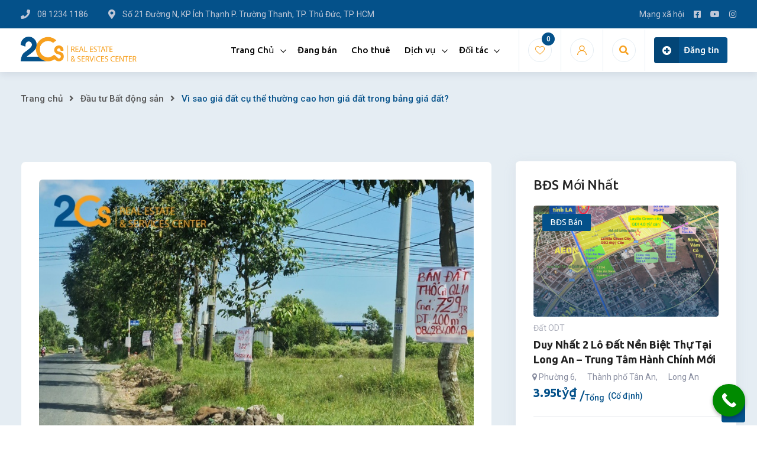

--- FILE ---
content_type: text/html; charset=UTF-8
request_url: https://2cs.vn/vi-sao-gia-dat-cu-the-thuong-cao-hon-gia-trong-bang-gia-dat/
body_size: 24710
content:
<!DOCTYPE html>
<html lang="vi" prefix="og: https://ogp.me/ns#">
<head>
	<script data-host="https://track.seio.vn" data-dnt="false" src="https://track.seio.vn/js/script.js" id="ZwSg9rf6GA" async defer></script>
	<meta charset="UTF-8">
	<meta name="viewport" content="width=device-width, initial-scale=1.0">
	<link rel="profile" href="https://gmpg.org/xfn/11" />
    <noscript><style>#preloader{display:none;}</style></noscript>
<!-- Search Engine Optimization by Rank Math - https://rankmath.com/ -->
<title>Vì sao giá đất cụ thể thường cao hơn giá đất trong bảng giá đất 2022?</title>
<meta name="description" content="Giá đất cụ thể là một loại giá đất nhà nước do Ủy ban nhân dân cấp tỉnh (tỉnh, thành phố trực thuộc Trung ương) quyết định..."/>
<meta name="robots" content="index, follow, max-snippet:-1, max-video-preview:-1, max-image-preview:large"/>
<link rel="canonical" href="https://2cs.vn/vi-sao-gia-dat-cu-the-thuong-cao-hon-gia-trong-bang-gia-dat/" />
<meta property="og:locale" content="vi_VN" />
<meta property="og:type" content="article" />
<meta property="og:title" content="Vì sao giá đất cụ thể thường cao hơn giá đất trong bảng giá đất 2022?" />
<meta property="og:description" content="Giá đất cụ thể là một loại giá đất nhà nước do Ủy ban nhân dân cấp tỉnh (tỉnh, thành phố trực thuộc Trung ương) quyết định..." />
<meta property="og:url" content="https://2cs.vn/vi-sao-gia-dat-cu-the-thuong-cao-hon-gia-trong-bang-gia-dat/" />
<meta property="og:site_name" content="Bất Động Sản 2CS" />
<meta property="article:author" content="https://www.facebook.com/saleadmin.msloan.2cs/" />
<meta property="article:section" content="Đầu tư Bất động sản" />
<meta property="og:image" content="https://2cs.vn/wp-content/uploads/2022/01/dat_nen_2-1.jpg" />
<meta property="og:image:secure_url" content="https://2cs.vn/wp-content/uploads/2022/01/dat_nen_2-1.jpg" />
<meta property="og:image:width" content="860" />
<meta property="og:image:height" content="542" />
<meta property="og:image:alt" content="Hàng cây xanh dọc theo đường An Dương Vương, TP Sóc Trăng được người môi giới bất động sản treo áp phích rao bán đất nền. Ảnh: Việt Tường." />
<meta property="og:image:type" content="image/jpeg" />
<meta property="article:published_time" content="2022-01-17T15:00:00+00:00" />
<meta name="twitter:card" content="summary_large_image" />
<meta name="twitter:title" content="Vì sao giá đất cụ thể thường cao hơn giá đất trong bảng giá đất 2022?" />
<meta name="twitter:description" content="Giá đất cụ thể là một loại giá đất nhà nước do Ủy ban nhân dân cấp tỉnh (tỉnh, thành phố trực thuộc Trung ương) quyết định..." />
<meta name="twitter:image" content="https://2cs.vn/wp-content/uploads/2022/01/dat_nen_2-1.jpg" />
<meta name="twitter:label1" content="Written by" />
<meta name="twitter:data1" content="Huỳnh Thị Cẩm Loan" />
<meta name="twitter:label2" content="Time to read" />
<meta name="twitter:data2" content="7 minutes" />
<script type="application/ld+json" class="rank-math-schema">{"@context":"https://schema.org","@graph":[{"@type":["Person","Organization"],"@id":"https://2cs.vn/#person","name":"B\u1ea5t \u0110\u1ed9ng S\u1ea3n 2CS","logo":{"@type":"ImageObject","@id":"https://2cs.vn/#logo","url":"https://2cs.vn/wp-content/uploads/2022/07/2cslogo-150x150.png","contentUrl":"https://2cs.vn/wp-content/uploads/2022/07/2cslogo-150x150.png","caption":"B\u1ea5t \u0110\u1ed9ng S\u1ea3n 2CS","inLanguage":"vi"},"image":{"@type":"ImageObject","@id":"https://2cs.vn/#logo","url":"https://2cs.vn/wp-content/uploads/2022/07/2cslogo-150x150.png","contentUrl":"https://2cs.vn/wp-content/uploads/2022/07/2cslogo-150x150.png","caption":"B\u1ea5t \u0110\u1ed9ng S\u1ea3n 2CS","inLanguage":"vi"}},{"@type":"WebSite","@id":"https://2cs.vn/#website","url":"https://2cs.vn","name":"B\u1ea5t \u0110\u1ed9ng S\u1ea3n 2CS","publisher":{"@id":"https://2cs.vn/#person"},"inLanguage":"vi"},{"@type":"ImageObject","@id":"https://2cs.vn/wp-content/uploads/2022/01/dat_nen_2-1.jpg","url":"https://2cs.vn/wp-content/uploads/2022/01/dat_nen_2-1.jpg","width":"860","height":"542","caption":"H\u00e0ng c\u00e2y xanh d\u1ecdc theo \u0111\u01b0\u1eddng An D\u01b0\u01a1ng V\u01b0\u01a1ng, TP S\u00f3c Tr\u0103ng \u0111\u01b0\u1ee3c ng\u01b0\u1eddi m\u00f4i gi\u1edbi b\u1ea5t \u0111\u1ed9ng s\u1ea3n treo \u00e1p ph\u00edch rao b\u00e1n \u0111\u1ea5t n\u1ec1n. \u1ea2nh: Vi\u1ec7t T\u01b0\u1eddng.","inLanguage":"vi"},{"@type":"BreadcrumbList","@id":"https://2cs.vn/vi-sao-gia-dat-cu-the-thuong-cao-hon-gia-trong-bang-gia-dat/#breadcrumb","itemListElement":[{"@type":"ListItem","position":"1","item":{"@id":"https://2cs.vn","name":"Home"}},{"@type":"ListItem","position":"2","item":{"@id":"https://2cs.vn/category/dau-tu-bat-dong-san/","name":"\u0110\u1ea7u t\u01b0 B\u1ea5t \u0111\u1ed9ng s\u1ea3n"}},{"@type":"ListItem","position":"3","item":{"@id":"https://2cs.vn/vi-sao-gia-dat-cu-the-thuong-cao-hon-gia-trong-bang-gia-dat/","name":"V\u00ec sao gi\u00e1 \u0111\u1ea5t c\u1ee5 th\u1ec3 th\u01b0\u1eddng cao h\u01a1n gi\u00e1 \u0111\u1ea5t trong b\u1ea3ng gi\u00e1 \u0111\u1ea5t?"}}]},{"@type":"WebPage","@id":"https://2cs.vn/vi-sao-gia-dat-cu-the-thuong-cao-hon-gia-trong-bang-gia-dat/#webpage","url":"https://2cs.vn/vi-sao-gia-dat-cu-the-thuong-cao-hon-gia-trong-bang-gia-dat/","name":"V\u00ec sao gi\u00e1 \u0111\u1ea5t c\u1ee5 th\u1ec3 th\u01b0\u1eddng cao h\u01a1n gi\u00e1 \u0111\u1ea5t trong b\u1ea3ng gi\u00e1 \u0111\u1ea5t 2022?","datePublished":"2022-01-17T15:00:00+00:00","dateModified":"2022-01-17T15:00:00+00:00","isPartOf":{"@id":"https://2cs.vn/#website"},"primaryImageOfPage":{"@id":"https://2cs.vn/wp-content/uploads/2022/01/dat_nen_2-1.jpg"},"inLanguage":"vi","breadcrumb":{"@id":"https://2cs.vn/vi-sao-gia-dat-cu-the-thuong-cao-hon-gia-trong-bang-gia-dat/#breadcrumb"}},{"@type":"Person","@id":"https://2cs.vn/author/969042213/","name":"Hu\u1ef3nh Th\u1ecb C\u1ea9m Loan","description":"Ch\u00e2m ng\u00f4n HU\u1ef2NH TH\u1eca C\u1ea8M LOAN y\u00eau th\u00edch: \"Kh\u00f4ng c\u00f3 m\u1ee9c gi\u00e1 t\u1ed1t cho m\u1ed9t b\u1ea5t \u0111\u1ed9ng s\u1ea3n kh\u00f4ng ph\u00f9 h\u1ee3p\" - Donald Trump","url":"https://2cs.vn/author/969042213/","image":{"@type":"ImageObject","@id":"https://secure.gravatar.com/avatar/13afa85c8b0b056b1747f7a961fced37?s=96&amp;d=mm&amp;r=g","url":"https://secure.gravatar.com/avatar/13afa85c8b0b056b1747f7a961fced37?s=96&amp;d=mm&amp;r=g","caption":"Hu\u1ef3nh Th\u1ecb C\u1ea9m Loan","inLanguage":"vi"},"sameAs":["https://2cs.vn","https://www.facebook.com/saleadmin.msloan.2cs/"]},{"image":{"@id":"https://2cs.vn/wp-content/uploads/2022/01/dat_nen_2-1.jpg"},"headline":"V\u00ec sao gi\u00e1 \u0111\u1ea5t c\u1ee5 th\u1ec3 th\u01b0\u1eddng cao h\u01a1n gi\u00e1 \u0111\u1ea5t trong b\u1ea3ng gi\u00e1 \u0111\u1ea5t 2022?","description":"Gi\u00e1 \u0111\u1ea5t c\u1ee5 th\u1ec3 l\u00e0 m\u1ed9t lo\u1ea1i gi\u00e1 \u0111\u1ea5t nh\u00e0 n\u01b0\u1edbc do \u1ee6y ban nh\u00e2n d\u00e2n c\u1ea5p t\u1ec9nh (t\u1ec9nh, th\u00e0nh ph\u1ed1 tr\u1ef1c thu\u1ed9c Trung \u01b0\u01a1ng) quy\u1ebft \u0111\u1ecbnh...","keywords":"gi\u00e1 \u0111\u1ea5t c\u1ee5 th\u1ec3","@type":"NewsArticle","author":{"@id":"https://2cs.vn/author/969042213/","name":"Hu\u1ef3nh Th\u1ecb C\u1ea9m Loan"},"datePublished":"2022-01-17T15:00:00+00:00","dateModified":"2022-01-17T15:00:00+00:00","name":"V\u00ec sao gi\u00e1 \u0111\u1ea5t c\u1ee5 th\u1ec3 th\u01b0\u1eddng cao h\u01a1n gi\u00e1 \u0111\u1ea5t trong b\u1ea3ng gi\u00e1 \u0111\u1ea5t 2022?","articleSection":"\u0110\u1ea7u t\u01b0 B\u1ea5t \u0111\u1ed9ng s\u1ea3n, Kinh nghi\u1ec7m \u0111\u1ea7u t\u01b0","@id":"https://2cs.vn/vi-sao-gia-dat-cu-the-thuong-cao-hon-gia-trong-bang-gia-dat/#schema-89811","isPartOf":{"@id":"https://2cs.vn/vi-sao-gia-dat-cu-the-thuong-cao-hon-gia-trong-bang-gia-dat/#webpage"},"publisher":{"@id":"https://2cs.vn/#person"},"inLanguage":"vi","mainEntityOfPage":{"@id":"https://2cs.vn/vi-sao-gia-dat-cu-the-thuong-cao-hon-gia-trong-bang-gia-dat/#webpage"}}]}</script>
<!-- /Rank Math WordPress SEO plugin -->

<link rel='dns-prefetch' href='//fonts.googleapis.com' />
<link rel="alternate" type="application/rss+xml" title="Dòng thông tin Bất Động Sản 2CS &raquo;" href="https://2cs.vn/feed/" />
<script type="text/javascript">
window._wpemojiSettings = {"baseUrl":"https:\/\/s.w.org\/images\/core\/emoji\/14.0.0\/72x72\/","ext":".png","svgUrl":"https:\/\/s.w.org\/images\/core\/emoji\/14.0.0\/svg\/","svgExt":".svg","source":{"concatemoji":"https:\/\/2cs.vn\/wp-includes\/js\/wp-emoji-release.min.js?ver=6.2"}};
/*! This file is auto-generated */
!function(e,a,t){var n,r,o,i=a.createElement("canvas"),p=i.getContext&&i.getContext("2d");function s(e,t){p.clearRect(0,0,i.width,i.height),p.fillText(e,0,0);e=i.toDataURL();return p.clearRect(0,0,i.width,i.height),p.fillText(t,0,0),e===i.toDataURL()}function c(e){var t=a.createElement("script");t.src=e,t.defer=t.type="text/javascript",a.getElementsByTagName("head")[0].appendChild(t)}for(o=Array("flag","emoji"),t.supports={everything:!0,everythingExceptFlag:!0},r=0;r<o.length;r++)t.supports[o[r]]=function(e){if(p&&p.fillText)switch(p.textBaseline="top",p.font="600 32px Arial",e){case"flag":return s("\ud83c\udff3\ufe0f\u200d\u26a7\ufe0f","\ud83c\udff3\ufe0f\u200b\u26a7\ufe0f")?!1:!s("\ud83c\uddfa\ud83c\uddf3","\ud83c\uddfa\u200b\ud83c\uddf3")&&!s("\ud83c\udff4\udb40\udc67\udb40\udc62\udb40\udc65\udb40\udc6e\udb40\udc67\udb40\udc7f","\ud83c\udff4\u200b\udb40\udc67\u200b\udb40\udc62\u200b\udb40\udc65\u200b\udb40\udc6e\u200b\udb40\udc67\u200b\udb40\udc7f");case"emoji":return!s("\ud83e\udef1\ud83c\udffb\u200d\ud83e\udef2\ud83c\udfff","\ud83e\udef1\ud83c\udffb\u200b\ud83e\udef2\ud83c\udfff")}return!1}(o[r]),t.supports.everything=t.supports.everything&&t.supports[o[r]],"flag"!==o[r]&&(t.supports.everythingExceptFlag=t.supports.everythingExceptFlag&&t.supports[o[r]]);t.supports.everythingExceptFlag=t.supports.everythingExceptFlag&&!t.supports.flag,t.DOMReady=!1,t.readyCallback=function(){t.DOMReady=!0},t.supports.everything||(n=function(){t.readyCallback()},a.addEventListener?(a.addEventListener("DOMContentLoaded",n,!1),e.addEventListener("load",n,!1)):(e.attachEvent("onload",n),a.attachEvent("onreadystatechange",function(){"complete"===a.readyState&&t.readyCallback()})),(e=t.source||{}).concatemoji?c(e.concatemoji):e.wpemoji&&e.twemoji&&(c(e.twemoji),c(e.wpemoji)))}(window,document,window._wpemojiSettings);
</script>
<style type="text/css">
img.wp-smiley,
img.emoji {
	display: inline !important;
	border: none !important;
	box-shadow: none !important;
	height: 1em !important;
	width: 1em !important;
	margin: 0 0.07em !important;
	vertical-align: -0.1em !important;
	background: none !important;
	padding: 0 !important;
}
</style>
	<link rel='stylesheet' id='rtcl-public-css' href='https://2cs.vn/wp-content/plugins/classified-listing/assets/css/rtcl-public.min.css?ver=2.4.2' type='text/css' media='all' />
<style id='rtcl-public-inline-css' type='text/css'>
:root{--rtcl-primary-color:#04518a;--rtcl-link-color:#04518a;--rtcl-link-hover-color:#f7a01f;--rtcl-button-bg-color:#0066bf;--rtcl-button-color:#ffffff;--rtcl-button-hover-bg-color:#3065c1;--rtcl-badge-new-bg-color:#b20cf7;--rtcl-badge-featured-bg-color:#005089;--rtcl-badge-featured-color:#ffffff;--rtcl-badge-top-bg-color:#f44336 !important;--rtcl-badge-top-color:#ffffff !important;--rtcl-badge-popular-bg-color:#b20cf7 !important;--rtcl-badge-popular-color:#ffffff !important;--rtcl-badge-bump_up-bg-color:#f7a01f !important;--rtcl-badge-bump_up-color:#ffffff !important;}
.rtcl .rtcl-icon, 
							.rtcl-chat-form button.rtcl-chat-send, 
							.rtcl-chat-container a.rtcl-chat-card-link .rtcl-cc-content .rtcl-cc-listing-amount,
							.rtcl-chat-container ul.rtcl-messages-list .rtcl-message span.read-receipt-status .rtcl-icon.rtcl-read{color: #04518a;}#rtcl-chat-modal {background-color: var(--rtcl-primary-color); border-color: var(--rtcl-primary-color)}#rtcl-compare-btn-wrap a.rtcl-compare-btn, .rtcl-btn, #rtcl-compare-panel-btn, .rtcl-chat-container .rtcl-conversations-header, .rtcl-chat-container ul.rtcl-messages-list .rtcl-message-wrap.own-message .rtcl-message-text, .rtcl-sold-out {background : var(--rtcl-primary-color);}.rtcl a{ color: var(--rtcl-link-color)}.rtcl a:hover{ color: var(--rtcl-link-hover-color)}.rtcl .btn{ background-color: var(--rtcl-button-bg-color); border-color:var(--rtcl-button-bg-color); }.rtcl .btn{ color: var(--rtcl-button-color); }[class*=rtcl-slider] [class*=swiper-button-],.rtcl-carousel-slider [class*=swiper-button-] { color: var(--rtcl-button-color); }.rtcl-pagination ul.page-numbers li span.page-numbers.current,.rtcl-pagination ul.page-numbers li a.page-numbers:hover{ background-color: var(--rtcl-button-hover-bg-color); }.rtcl .btn:hover{ background-color: var(--rtcl-button-hover-bg-color); border-color: var(--rtcl-button-hover-bg-color); }.rtcl .rtcl-stores .rtcl-store-item:hover div.item-content{background-color: #04518a;}
</style>
<link rel='stylesheet' id='wp-block-library-css' href='https://2cs.vn/wp-includes/css/dist/block-library/style.min.css?ver=6.2' type='text/css' media='all' />
<style id='wp-block-library-theme-inline-css' type='text/css'>
.wp-block-audio figcaption{color:#555;font-size:13px;text-align:center}.is-dark-theme .wp-block-audio figcaption{color:hsla(0,0%,100%,.65)}.wp-block-audio{margin:0 0 1em}.wp-block-code{border:1px solid #ccc;border-radius:4px;font-family:Menlo,Consolas,monaco,monospace;padding:.8em 1em}.wp-block-embed figcaption{color:#555;font-size:13px;text-align:center}.is-dark-theme .wp-block-embed figcaption{color:hsla(0,0%,100%,.65)}.wp-block-embed{margin:0 0 1em}.blocks-gallery-caption{color:#555;font-size:13px;text-align:center}.is-dark-theme .blocks-gallery-caption{color:hsla(0,0%,100%,.65)}.wp-block-image figcaption{color:#555;font-size:13px;text-align:center}.is-dark-theme .wp-block-image figcaption{color:hsla(0,0%,100%,.65)}.wp-block-image{margin:0 0 1em}.wp-block-pullquote{border-bottom:4px solid;border-top:4px solid;color:currentColor;margin-bottom:1.75em}.wp-block-pullquote cite,.wp-block-pullquote footer,.wp-block-pullquote__citation{color:currentColor;font-size:.8125em;font-style:normal;text-transform:uppercase}.wp-block-quote{border-left:.25em solid;margin:0 0 1.75em;padding-left:1em}.wp-block-quote cite,.wp-block-quote footer{color:currentColor;font-size:.8125em;font-style:normal;position:relative}.wp-block-quote.has-text-align-right{border-left:none;border-right:.25em solid;padding-left:0;padding-right:1em}.wp-block-quote.has-text-align-center{border:none;padding-left:0}.wp-block-quote.is-large,.wp-block-quote.is-style-large,.wp-block-quote.is-style-plain{border:none}.wp-block-search .wp-block-search__label{font-weight:700}.wp-block-search__button{border:1px solid #ccc;padding:.375em .625em}:where(.wp-block-group.has-background){padding:1.25em 2.375em}.wp-block-separator.has-css-opacity{opacity:.4}.wp-block-separator{border:none;border-bottom:2px solid;margin-left:auto;margin-right:auto}.wp-block-separator.has-alpha-channel-opacity{opacity:1}.wp-block-separator:not(.is-style-wide):not(.is-style-dots){width:100px}.wp-block-separator.has-background:not(.is-style-dots){border-bottom:none;height:1px}.wp-block-separator.has-background:not(.is-style-wide):not(.is-style-dots){height:2px}.wp-block-table{margin:0 0 1em}.wp-block-table td,.wp-block-table th{word-break:normal}.wp-block-table figcaption{color:#555;font-size:13px;text-align:center}.is-dark-theme .wp-block-table figcaption{color:hsla(0,0%,100%,.65)}.wp-block-video figcaption{color:#555;font-size:13px;text-align:center}.is-dark-theme .wp-block-video figcaption{color:hsla(0,0%,100%,.65)}.wp-block-video{margin:0 0 1em}.wp-block-template-part.has-background{margin-bottom:0;margin-top:0;padding:1.25em 2.375em}
</style>
<style id='safe-svg-svg-icon-style-inline-css' type='text/css'>
.safe-svg-cover .safe-svg-inside{display:inline-block;max-width:100%}.safe-svg-cover svg{height:100%;max-height:100%;max-width:100%;width:100%}

</style>
<link rel='stylesheet' id='classic-theme-styles-css' href='https://2cs.vn/wp-includes/css/classic-themes.min.css?ver=6.2' type='text/css' media='all' />
<style id='global-styles-inline-css' type='text/css'>
body{--wp--preset--color--black: #000000;--wp--preset--color--cyan-bluish-gray: #abb8c3;--wp--preset--color--white: #ffffff;--wp--preset--color--pale-pink: #f78da7;--wp--preset--color--vivid-red: #cf2e2e;--wp--preset--color--luminous-vivid-orange: #ff6900;--wp--preset--color--luminous-vivid-amber: #fcb900;--wp--preset--color--light-green-cyan: #7bdcb5;--wp--preset--color--vivid-green-cyan: #00d084;--wp--preset--color--pale-cyan-blue: #8ed1fc;--wp--preset--color--vivid-cyan-blue: #0693e3;--wp--preset--color--vivid-purple: #9b51e0;--wp--preset--gradient--vivid-cyan-blue-to-vivid-purple: linear-gradient(135deg,rgba(6,147,227,1) 0%,rgb(155,81,224) 100%);--wp--preset--gradient--light-green-cyan-to-vivid-green-cyan: linear-gradient(135deg,rgb(122,220,180) 0%,rgb(0,208,130) 100%);--wp--preset--gradient--luminous-vivid-amber-to-luminous-vivid-orange: linear-gradient(135deg,rgba(252,185,0,1) 0%,rgba(255,105,0,1) 100%);--wp--preset--gradient--luminous-vivid-orange-to-vivid-red: linear-gradient(135deg,rgba(255,105,0,1) 0%,rgb(207,46,46) 100%);--wp--preset--gradient--very-light-gray-to-cyan-bluish-gray: linear-gradient(135deg,rgb(238,238,238) 0%,rgb(169,184,195) 100%);--wp--preset--gradient--cool-to-warm-spectrum: linear-gradient(135deg,rgb(74,234,220) 0%,rgb(151,120,209) 20%,rgb(207,42,186) 40%,rgb(238,44,130) 60%,rgb(251,105,98) 80%,rgb(254,248,76) 100%);--wp--preset--gradient--blush-light-purple: linear-gradient(135deg,rgb(255,206,236) 0%,rgb(152,150,240) 100%);--wp--preset--gradient--blush-bordeaux: linear-gradient(135deg,rgb(254,205,165) 0%,rgb(254,45,45) 50%,rgb(107,0,62) 100%);--wp--preset--gradient--luminous-dusk: linear-gradient(135deg,rgb(255,203,112) 0%,rgb(199,81,192) 50%,rgb(65,88,208) 100%);--wp--preset--gradient--pale-ocean: linear-gradient(135deg,rgb(255,245,203) 0%,rgb(182,227,212) 50%,rgb(51,167,181) 100%);--wp--preset--gradient--electric-grass: linear-gradient(135deg,rgb(202,248,128) 0%,rgb(113,206,126) 100%);--wp--preset--gradient--midnight: linear-gradient(135deg,rgb(2,3,129) 0%,rgb(40,116,252) 100%);--wp--preset--duotone--dark-grayscale: url('#wp-duotone-dark-grayscale');--wp--preset--duotone--grayscale: url('#wp-duotone-grayscale');--wp--preset--duotone--purple-yellow: url('#wp-duotone-purple-yellow');--wp--preset--duotone--blue-red: url('#wp-duotone-blue-red');--wp--preset--duotone--midnight: url('#wp-duotone-midnight');--wp--preset--duotone--magenta-yellow: url('#wp-duotone-magenta-yellow');--wp--preset--duotone--purple-green: url('#wp-duotone-purple-green');--wp--preset--duotone--blue-orange: url('#wp-duotone-blue-orange');--wp--preset--font-size--small: 13px;--wp--preset--font-size--medium: 20px;--wp--preset--font-size--large: 36px;--wp--preset--font-size--x-large: 42px;--wp--preset--spacing--20: 0.44rem;--wp--preset--spacing--30: 0.67rem;--wp--preset--spacing--40: 1rem;--wp--preset--spacing--50: 1.5rem;--wp--preset--spacing--60: 2.25rem;--wp--preset--spacing--70: 3.38rem;--wp--preset--spacing--80: 5.06rem;--wp--preset--shadow--natural: 6px 6px 9px rgba(0, 0, 0, 0.2);--wp--preset--shadow--deep: 12px 12px 50px rgba(0, 0, 0, 0.4);--wp--preset--shadow--sharp: 6px 6px 0px rgba(0, 0, 0, 0.2);--wp--preset--shadow--outlined: 6px 6px 0px -3px rgba(255, 255, 255, 1), 6px 6px rgba(0, 0, 0, 1);--wp--preset--shadow--crisp: 6px 6px 0px rgba(0, 0, 0, 1);}:where(.is-layout-flex){gap: 0.5em;}body .is-layout-flow > .alignleft{float: left;margin-inline-start: 0;margin-inline-end: 2em;}body .is-layout-flow > .alignright{float: right;margin-inline-start: 2em;margin-inline-end: 0;}body .is-layout-flow > .aligncenter{margin-left: auto !important;margin-right: auto !important;}body .is-layout-constrained > .alignleft{float: left;margin-inline-start: 0;margin-inline-end: 2em;}body .is-layout-constrained > .alignright{float: right;margin-inline-start: 2em;margin-inline-end: 0;}body .is-layout-constrained > .aligncenter{margin-left: auto !important;margin-right: auto !important;}body .is-layout-constrained > :where(:not(.alignleft):not(.alignright):not(.alignfull)){max-width: var(--wp--style--global--content-size);margin-left: auto !important;margin-right: auto !important;}body .is-layout-constrained > .alignwide{max-width: var(--wp--style--global--wide-size);}body .is-layout-flex{display: flex;}body .is-layout-flex{flex-wrap: wrap;align-items: center;}body .is-layout-flex > *{margin: 0;}:where(.wp-block-columns.is-layout-flex){gap: 2em;}.has-black-color{color: var(--wp--preset--color--black) !important;}.has-cyan-bluish-gray-color{color: var(--wp--preset--color--cyan-bluish-gray) !important;}.has-white-color{color: var(--wp--preset--color--white) !important;}.has-pale-pink-color{color: var(--wp--preset--color--pale-pink) !important;}.has-vivid-red-color{color: var(--wp--preset--color--vivid-red) !important;}.has-luminous-vivid-orange-color{color: var(--wp--preset--color--luminous-vivid-orange) !important;}.has-luminous-vivid-amber-color{color: var(--wp--preset--color--luminous-vivid-amber) !important;}.has-light-green-cyan-color{color: var(--wp--preset--color--light-green-cyan) !important;}.has-vivid-green-cyan-color{color: var(--wp--preset--color--vivid-green-cyan) !important;}.has-pale-cyan-blue-color{color: var(--wp--preset--color--pale-cyan-blue) !important;}.has-vivid-cyan-blue-color{color: var(--wp--preset--color--vivid-cyan-blue) !important;}.has-vivid-purple-color{color: var(--wp--preset--color--vivid-purple) !important;}.has-black-background-color{background-color: var(--wp--preset--color--black) !important;}.has-cyan-bluish-gray-background-color{background-color: var(--wp--preset--color--cyan-bluish-gray) !important;}.has-white-background-color{background-color: var(--wp--preset--color--white) !important;}.has-pale-pink-background-color{background-color: var(--wp--preset--color--pale-pink) !important;}.has-vivid-red-background-color{background-color: var(--wp--preset--color--vivid-red) !important;}.has-luminous-vivid-orange-background-color{background-color: var(--wp--preset--color--luminous-vivid-orange) !important;}.has-luminous-vivid-amber-background-color{background-color: var(--wp--preset--color--luminous-vivid-amber) !important;}.has-light-green-cyan-background-color{background-color: var(--wp--preset--color--light-green-cyan) !important;}.has-vivid-green-cyan-background-color{background-color: var(--wp--preset--color--vivid-green-cyan) !important;}.has-pale-cyan-blue-background-color{background-color: var(--wp--preset--color--pale-cyan-blue) !important;}.has-vivid-cyan-blue-background-color{background-color: var(--wp--preset--color--vivid-cyan-blue) !important;}.has-vivid-purple-background-color{background-color: var(--wp--preset--color--vivid-purple) !important;}.has-black-border-color{border-color: var(--wp--preset--color--black) !important;}.has-cyan-bluish-gray-border-color{border-color: var(--wp--preset--color--cyan-bluish-gray) !important;}.has-white-border-color{border-color: var(--wp--preset--color--white) !important;}.has-pale-pink-border-color{border-color: var(--wp--preset--color--pale-pink) !important;}.has-vivid-red-border-color{border-color: var(--wp--preset--color--vivid-red) !important;}.has-luminous-vivid-orange-border-color{border-color: var(--wp--preset--color--luminous-vivid-orange) !important;}.has-luminous-vivid-amber-border-color{border-color: var(--wp--preset--color--luminous-vivid-amber) !important;}.has-light-green-cyan-border-color{border-color: var(--wp--preset--color--light-green-cyan) !important;}.has-vivid-green-cyan-border-color{border-color: var(--wp--preset--color--vivid-green-cyan) !important;}.has-pale-cyan-blue-border-color{border-color: var(--wp--preset--color--pale-cyan-blue) !important;}.has-vivid-cyan-blue-border-color{border-color: var(--wp--preset--color--vivid-cyan-blue) !important;}.has-vivid-purple-border-color{border-color: var(--wp--preset--color--vivid-purple) !important;}.has-vivid-cyan-blue-to-vivid-purple-gradient-background{background: var(--wp--preset--gradient--vivid-cyan-blue-to-vivid-purple) !important;}.has-light-green-cyan-to-vivid-green-cyan-gradient-background{background: var(--wp--preset--gradient--light-green-cyan-to-vivid-green-cyan) !important;}.has-luminous-vivid-amber-to-luminous-vivid-orange-gradient-background{background: var(--wp--preset--gradient--luminous-vivid-amber-to-luminous-vivid-orange) !important;}.has-luminous-vivid-orange-to-vivid-red-gradient-background{background: var(--wp--preset--gradient--luminous-vivid-orange-to-vivid-red) !important;}.has-very-light-gray-to-cyan-bluish-gray-gradient-background{background: var(--wp--preset--gradient--very-light-gray-to-cyan-bluish-gray) !important;}.has-cool-to-warm-spectrum-gradient-background{background: var(--wp--preset--gradient--cool-to-warm-spectrum) !important;}.has-blush-light-purple-gradient-background{background: var(--wp--preset--gradient--blush-light-purple) !important;}.has-blush-bordeaux-gradient-background{background: var(--wp--preset--gradient--blush-bordeaux) !important;}.has-luminous-dusk-gradient-background{background: var(--wp--preset--gradient--luminous-dusk) !important;}.has-pale-ocean-gradient-background{background: var(--wp--preset--gradient--pale-ocean) !important;}.has-electric-grass-gradient-background{background: var(--wp--preset--gradient--electric-grass) !important;}.has-midnight-gradient-background{background: var(--wp--preset--gradient--midnight) !important;}.has-small-font-size{font-size: var(--wp--preset--font-size--small) !important;}.has-medium-font-size{font-size: var(--wp--preset--font-size--medium) !important;}.has-large-font-size{font-size: var(--wp--preset--font-size--large) !important;}.has-x-large-font-size{font-size: var(--wp--preset--font-size--x-large) !important;}
.wp-block-navigation a:where(:not(.wp-element-button)){color: inherit;}
:where(.wp-block-columns.is-layout-flex){gap: 2em;}
.wp-block-pullquote{font-size: 1.5em;line-height: 1.6;}
</style>
<link rel='stylesheet' id='gb-frontend-block-css' href='https://2cs.vn/wp-content/plugins/classified-listing/assets/css/gb-frontend-block.css?ver=2.4.2' type='text/css' media='all' />
<link rel='stylesheet' id='inf-font-awesome-css' href='https://2cs.vn/wp-content/plugins/post-slider-and-carousel/assets/css/font-awesome.min.css?ver=3.5.2' type='text/css' media='all' />
<link rel='stylesheet' id='owl-carousel-css' href='https://2cs.vn/wp-content/plugins/post-slider-and-carousel/assets/css/owl.carousel.min.css?ver=3.5.2' type='text/css' media='all' />
<link rel='stylesheet' id='psacp-public-style-css' href='https://2cs.vn/wp-content/plugins/post-slider-and-carousel/assets/css/psacp-public.min.css?ver=3.5.2' type='text/css' media='all' />
<link rel='stylesheet' id='ez-toc-css' href='https://2cs.vn/wp-content/plugins/easy-table-of-contents/assets/css/screen.min.css?ver=2.0.77' type='text/css' media='all' />
<style id='ez-toc-inline-css' type='text/css'>
div#ez-toc-container .ez-toc-title {font-size: 120%;}div#ez-toc-container .ez-toc-title {font-weight: 500;}div#ez-toc-container ul li , div#ez-toc-container ul li a {font-size: 95%;}div#ez-toc-container ul li , div#ez-toc-container ul li a {font-weight: 500;}div#ez-toc-container nav ul ul li {font-size: 90%;}.ez-toc-box-title {font-weight: bold; margin-bottom: 10px; text-align: center; text-transform: uppercase; letter-spacing: 1px; color: #666; padding-bottom: 5px;position:absolute;top:-4%;left:5%;background-color: inherit;transition: top 0.3s ease;}.ez-toc-box-title.toc-closed {top:-25%;}
.ez-toc-container-direction {direction: ltr;}.ez-toc-counter ul{counter-reset: item ;}.ez-toc-counter nav ul li a::before {content: counters(item, '.', decimal) '. ';display: inline-block;counter-increment: item;flex-grow: 0;flex-shrink: 0;margin-right: .2em; float: left; }.ez-toc-widget-direction {direction: ltr;}.ez-toc-widget-container ul{counter-reset: item ;}.ez-toc-widget-container nav ul li a::before {content: counters(item, '.', decimal) '. ';display: inline-block;counter-increment: item;flex-grow: 0;flex-shrink: 0;margin-right: .2em; float: left; }
</style>
<link rel='stylesheet' id='rtcl-pro-public-css' href='https://2cs.vn/wp-content/plugins/classified-listing-pro/assets/css/public.min.css?ver=2.1.12' type='text/css' media='all' />
<link rel='stylesheet' id='gb-frontend-block-pro-css' href='https://2cs.vn/wp-content/plugins/classified-listing-pro/assets/css/gb-frontend-block-pro.css?ver=2.1.12' type='text/css' media='all' />
<link rel='stylesheet' id='rtcl-store-public-css' href='https://2cs.vn/wp-content/plugins/classified-listing-store/assets/css/store-public.css?ver=1.4.28' type='text/css' media='all' />
<link rel='stylesheet' id='rtrs-app-css' href='https://2cs.vn/wp-content/plugins/review-schema/assets/css/app.min.css?ver=2.1.7' type='text/css' media='all' />
<link rel='stylesheet' id='rtrs-sc-css' href='https://2cs.vn/wp-content/uploads/review-schema/sc.css?ver=1665102568' type='text/css' media='all' />
<link rel='stylesheet' id='homlisti-gfonts-css' href='//fonts.googleapis.com/css?family=Roboto%3A300%2C400%2C500%2C600%2C700%7CUbuntu%3A300%2C400%2C500%2C600%2C700&#038;subset&#038;display=fallback&#038;ver=1.9.0' type='text/css' media='all' />
<link rel='stylesheet' id='bootstrap-css' href='https://2cs.vn/wp-content/themes/homlisti/assets/css/bootstrap.min.css?ver=1.9.0' type='text/css' media='all' />
<link rel='stylesheet' id='font-awesome-css' href='https://2cs.vn/wp-content/themes/homlisti/assets/css/font-awesome.min.css?ver=1.9.0' type='text/css' media='all' />
<link rel='stylesheet' id='flaticon-css' href='https://2cs.vn/wp-content/themes/homlisti/assets/css/flaticon.css?ver=1.9.0' type='text/css' media='all' />
<link rel='stylesheet' id='magnific-popup-css' href='https://2cs.vn/wp-content/themes/homlisti/assets/css/magnific-popup.css?ver=1.9.0' type='text/css' media='all' />
<link rel='stylesheet' id='quentin-font-css' href='https://2cs.vn/wp-content/themes/homlisti/assets/css/quentin-font.css?ver=1.9.0' type='text/css' media='all' />
<link rel='stylesheet' id='homlisti-default-css' href='https://2cs.vn/wp-content/themes/homlisti/assets/css/default.css?ver=1.9.0' type='text/css' media='all' />
<link rel='stylesheet' id='rangeSlider-css' href='https://2cs.vn/wp-content/themes/homlisti/assets/css/ion.rangeSlider.min.css?ver=1.9.0' type='text/css' media='all' />
<link rel='stylesheet' id='homlisti-style-css' href='https://2cs.vn/wp-content/themes/homlisti/assets/css/styles.css?ver=1.9.0' type='text/css' media='all' />
<link rel='stylesheet' id='wc-style-css' href='https://2cs.vn/wp-content/themes/homlisti/assets/css/wc.css?ver=1.9.0' type='text/css' media='all' />
<style id='homlisti-dynamic-inline-css' type='text/css'>
:root{ --rt-body-font: 'Roboto', sans-serif;; --rt-heading-font: 'Ubuntu', sans-serif; --rt-menu-font: 'Ubuntu', sans-serif; } body { font-family: 'Roboto', sans-serif; font-size: 16px; line-height: 30px; font-weight : normal; font-style: normal; } .header-menu, .header-menu .navigation-area nav { font-family: 'Ubuntu', sans-serif; } .navigation-area nav > ul > li > a { line-height: 16px; font-weight : 500; } .navigation-area nav.template-main-menu > ul > li > a { font-size: 15px; } .navigation-area nav > ul > li ul.sub-menu li a { font-size: 14px; line-height: 22px; } .rtcl h1, .rtcl h2, .rtcl h3, .rtcl h4, .rtcl h5, .rtcl h6, h1,h2,h3,h4,h5,h6 { font-family: 'Ubuntu', sans-serif; font-weight : 500; font-style: normal; } h1 { font-size: 36px; line-height: 46px; } h2 { font-size: 30px; line-height: 40px; } h3 { font-size: 22px; line-height: 32px; } h4 { font-size: 20px; line-height: 30px; } h5 { font-size: 18px; line-height: 28px; } h6 { font-size: 16px; line-height: 26px; }:root { --rt-primary-color: #04518a; --rt-primary-dark: #04518a; --rt-primary-light: #0599af; --rt-primary-light2: #e5edf3; --rt-primary-light3: #e5edf3; --rt-secondary-color: #f7a01f; --rt-primary-rgb: 4, 81, 138; --rt-secondary-rgb: 247, 160, 31; }  .elementor-kit-2673 { --e-global-color-primary: #04518a; --e-global-color-secondary: #f7a01f; --e-global-color-accent: #04518a; --e-global-color-d22c469: #04518a; --e-global-color-4f65493: #e5edf3; --e-global-color-2ab0c7b: #e5edf3; } body { color: #788593; } a:active, .rtcl a:hover, a:hover, a:focus { color: #f7a01f; }  .header-add-property-btn .item-btn{ background-color: #04518a; } .header-add-property-btn .item-btn::after{ background-color: #f7a01f; } .mean-container a.meanmenu-reveal span { background-color: #04518a; } .header-mobile-icons a.header-btn { background-color: #04518a; } .header-mobile-icons a.header-btn:hover { background-color: #f7a01f; } .mean-container .mean-nav ul li a.mean-expand, .mean-container a.meanmenu-reveal { color: #04518a; } .header-style-4 .header-add-property-btn .item-btn, .header-icon-round .header-action ul li.button a, .navigation-area nav > ul > li > a { color: #000000; }  .navigation-area nav > ul > li ul.sub-menu li a { color: #3a3a3a; } .header-icon-round .header-action ul li.button a:hover, .navigation-area nav > ul > li ul.sub-menu li a:hover, .header-menu .navigation-area nav ul li.current-menu-item a, .header-menu .navigation-area nav > ul > li > a:hover { color: #04518a; } .header-icon-round .header-action ul li.button a i { color: #f7a01f; } .header-icon-round .header-action ul li.button a:hover .icon-round { background-color: #f7a01f; border-color: #f7a01f; } .trheader .header-icon-round .header-action ul li.button a:hover .icon-round { background-color: #04518a; border-color: #04518a; } .header-topbar .topbar-right .social-icon a:hover{ color: #0599af; }  .trheader .site-header::before { background: rgba(0, 0, 0, .56); background: -webkit-linear-gradient(top, rgba(0, 0, 0, .56) 0%, rgba(0, 0, 0, 0) 100%); background: linear-gradient(to bottom, rgba(0, 0, 0, .56) 0%, rgba(0, 0, 0, 0) 100%); } .breadcrumbs-banner .rtcl-breadcrumb { color: #565656; } .breadcrumbs-banner h1 { color: #212121; } .breadcrumbs-banner .rtcl-breadcrumb a:hover, .breadcrumbs-banner .rtcl-breadcrumb span { color: #04518a; }  .navigation-area nav > ul li.page_item_has_children > a:after, .navigation-area nav > ul li.menu-item-has-children > a:after { border-color: #000000; } 
</style>
<link rel='stylesheet' id='homlisti-child-style-css' href='https://2cs.vn/wp-content/themes/homlisti-child/style.css?ver=6.2' type='text/css' media='all' />
<link rel='stylesheet' id='call-now-button-modern-style-css' href='https://2cs.vn/wp-content/plugins/call-now-button/resources/style/modern.css?ver=1.5.5' type='text/css' media='all' />
<script type='text/javascript' src='https://2cs.vn/wp-includes/js/jquery/jquery.min.js?ver=3.6.3' id='jquery-core-js'></script>
<script type='text/javascript' src='https://2cs.vn/wp-includes/js/dist/vendor/moment.min.js?ver=2.29.4' id='moment-js'></script>
<script type='text/javascript' id='moment-js-after'>
moment.updateLocale( 'vi', {"months":["Th\u00e1ng M\u1ed9t","Th\u00e1ng Hai","Th\u00e1ng Ba","Th\u00e1ng T\u01b0","Th\u00e1ng N\u0103m","Th\u00e1ng S\u00e1u","Th\u00e1ng B\u1ea3y","Th\u00e1ng T\u00e1m","Th\u00e1ng Ch\u00edn","Th\u00e1ng M\u01b0\u1eddi","Th\u00e1ng M\u01b0\u1eddi M\u1ed9t","Th\u00e1ng M\u01b0\u1eddi Hai"],"monthsShort":["Th1","Th2","Th3","Th4","Th5","Th6","Th7","Th8","Th9","Th10","Th11","Th12"],"weekdays":["Ch\u1ee7 Nh\u1eadt","Th\u1ee9 Hai","Th\u1ee9 Ba","Th\u1ee9 T\u01b0","Th\u1ee9 N\u0103m","Th\u1ee9 S\u00e1u","Th\u1ee9 B\u1ea3y"],"weekdaysShort":["CN","T2","T3","T4","T5","T6","T7"],"week":{"dow":1},"longDateFormat":{"LT":"g:i a","LTS":null,"L":null,"LL":"F j, Y","LLL":"j F, Y g:i a","LLLL":null}} );
</script>
<script type='text/javascript' src='https://2cs.vn/wp-content/plugins/classified-listing/assets/vendor/daterangepicker/daterangepicker.js?ver=3.0.5' id='daterangepicker-js'></script>
<script type='text/javascript' src='https://2cs.vn/wp-content/plugins/classified-listing/assets/js/rtcl-common.min.js?ver=2.4.2' id='rtcl-common-js'></script>
<script type='text/javascript' src='https://2cs.vn/wp-includes/js/imagesloaded.min.js?ver=4.1.4' id='imagesloaded-js'></script>
<script type='text/javascript' src='https://2cs.vn/wp-content/plugins/elementor/assets/lib/swiper/swiper.min.js?ver=7.4.1' id='swiper-js'></script>
<script type='text/javascript' src='https://2cs.vn/wp-content/plugins/classified-listing/assets/vendor/select2/select2.min.js?ver=6.2' id='select2-js'></script>
<script type='text/javascript' id='rtcl-compare-js-extra'>
/* <![CDATA[ */
var rtcl_compare = {"ajaxurl":"https:\/\/2cs.vn\/wp-admin\/admin-ajax.php","server_error":"Server Error!!"};
/* ]]> */
</script>
<script type='text/javascript' src='https://2cs.vn/wp-content/plugins/classified-listing-pro/assets/js/compare.min.js?ver=2.1.12' id='rtcl-compare-js'></script>
<script type='text/javascript' src='https://2cs.vn/wp-content/plugins/classified-listing-pro/assets/vendor/photoswipe/photoswipe.min.js?ver=4.1.3' id='photoswipe-js'></script>
<script type='text/javascript' src='https://2cs.vn/wp-content/plugins/classified-listing-pro/assets/vendor/photoswipe/photoswipe-ui-default.min.js?ver=4.1.3' id='photoswipe-ui-default-js'></script>
<script type='text/javascript' src='https://2cs.vn/wp-content/plugins/classified-listing-pro/assets/vendor/zoom/jquery.zoom.min.js?ver=1.7.21' id='zoom-js'></script>
<script type='text/javascript' id='rtcl-quick-view-js-extra'>
/* <![CDATA[ */
var rtcl_quick_view = {"ajaxurl":"https:\/\/2cs.vn\/wp-admin\/admin-ajax.php","server_error":"Server Error!!","selector":".rtcl-quick-view","max_width":"1000","wrap_class":"rtcl-qvw no-heading"};
/* ]]> */
</script>
<script type='text/javascript' src='https://2cs.vn/wp-content/plugins/classified-listing-pro/assets/js/quick-view.min.js?ver=2.1.12' id='rtcl-quick-view-js'></script>
<link rel="https://api.w.org/" href="https://2cs.vn/wp-json/" /><link rel="alternate" type="application/json" href="https://2cs.vn/wp-json/wp/v2/posts/44390" /><link rel="EditURI" type="application/rsd+xml" title="RSD" href="https://2cs.vn/xmlrpc.php?rsd" />
<link rel="wlwmanifest" type="application/wlwmanifest+xml" href="https://2cs.vn/wp-includes/wlwmanifest.xml" />
<meta name="generator" content="WordPress 6.2" />
<link rel='shortlink' href='https://2cs.vn/?p=44390' />
<link rel="alternate" type="application/json+oembed" href="https://2cs.vn/wp-json/oembed/1.0/embed?url=https%3A%2F%2F2cs.vn%2Fvi-sao-gia-dat-cu-the-thuong-cao-hon-gia-trong-bang-gia-dat%2F" />
<link rel="alternate" type="text/xml+oembed" href="https://2cs.vn/wp-json/oembed/1.0/embed?url=https%3A%2F%2F2cs.vn%2Fvi-sao-gia-dat-cu-the-thuong-cao-hon-gia-trong-bang-gia-dat%2F&#038;format=xml" />
<script>
	function expand(param) {
		param.style.display = (param.style.display == "none") ? "block" : "none";
	}
	function read_toggle(id, more, less) {
		el = document.getElementById("readlink" + id);
		el.innerHTML = (el.innerHTML == more) ? less : more;
		expand(document.getElementById("read" + id));
	}
	</script><meta name="generator" content="Elementor 3.15.1; features: e_dom_optimization, e_optimized_assets_loading, additional_custom_breakpoints; settings: css_print_method-external, google_font-enabled, font_display-auto">

<!-- This Google structured data (Rich Snippet) auto generated by RadiusTheme Review Schema plugin version 2.1.7 -->
<script type="application/ld+json">{
    "@context": "https://schema.org",
    "@type": "BlogPosting",
    "headline": "V\u00ec sao gi\u00e1 \u0111\u1ea5t c\u1ee5 th\u1ec3 th\u01b0\u1eddng cao h\u01a1n gi\u00e1 \u0111\u1ea5t trong b\u1ea3ng gi\u00e1 \u0111\u1ea5t?",
    "mainEntityOfPage": {
        "@type": "WebPage",
        "@id": "https://2cs.vn/vi-sao-gia-dat-cu-the-thuong-cao-hon-gia-trong-bang-gia-dat/"
    },
    "author": {
        "@type": "Person",
        "name": "Hu\u1ef3nh Th\u1ecb C\u1ea9m Loan",
        "url": "https://2cs.vn"
    },
    "image": {
        "@type": "ImageObject",
        "url": "https://2cs.vn/wp-content/uploads/2022/01/dat_nen_2-1.jpg",
        "height": 542,
        "width": 860
    },
    "datePublished": "2022-01-17 15:00:00",
    "dateModified": "2022-01-17 15:00:00",
    "articleBody": ""
}</script>
<link rel="icon" href="https://2cs.vn/wp-content/uploads/2022/08/cropped-app_icon2cs-32x32.png" sizes="32x32" />
<link rel="icon" href="https://2cs.vn/wp-content/uploads/2022/08/cropped-app_icon2cs-192x192.png" sizes="192x192" />
<link rel="apple-touch-icon" href="https://2cs.vn/wp-content/uploads/2022/08/cropped-app_icon2cs-180x180.png" />
<meta name="msapplication-TileImage" content="https://2cs.vn/wp-content/uploads/2022/08/cropped-app_icon2cs-270x270.png" />
<style type="text/css">

*[id^='readlink'] {
 font-weight: bold;
 color: #f7a01f;
 background: #ffffff;
 padding: 0px;
 border-bottom: 1px solid #034575;
 -webkit-box-shadow: none !important;
 box-shadow: none !important;
 -webkit-transition: none !important;
}

*[id^='readlink']:hover {
 font-weight: bold;
 color: #04518a;
 padding: 0px;
 border-bottom: 1px solid #034575;
}

*[id^='readlink']:focus {
 outline: none;
 color: #f7a01f;
}

</style>
		<style type="text/css" id="wp-custom-css">
			.header-topbar {
    padding: 9px 0;
    background-color: #04518a;
}
.psac-post-slider.psac-design-1 .psac-post-overlay {
    background: rgb(247 160 31 / 93%);
    border: 5px solid #f7a01f00;
    position: absolute;
    padding: 0px 0px 10px 0px;
    left: 0;
    right: 0;
    max-width: 100%;
    margin: 0 auto;bottom: -70px!important;
    -webkit-transform: translateY(-50%);
    transform: translateY(-50%);
    z-index: 2;top: auto;
}
.psac-post-categories {
    display: inline-block;
    color: #666;
    z-index: 9;
    position: relative;
    margin-bottom: 0px;
}
.advance-search-form .search-btn .submit-btn {
     background-color: #f8a01f;
    border-radius: 0px!important;
  
}
 .psac-post-categories a {
    color: #fff;
}
.psac-post-slider.psac-design-1 .psac-post-categories a {
    border-color: #ffffff87;
    text-decoration: none !important;
}
.psac-slider-and-carousel .owl-dots .owl-dot.active {
    background: #04518a;
}
.psac-post-title a {
    color: #04518a;
}
.psac-slider-and-carousel .owl-dots .owl-dot {
    background: #f8a01f94;

}
.badge.rtcl-badge-_bump_up {
     background: #f7a01f;
}
.badge.rtcl-badge-_top {
    background: #005089;
}
ul.entry-meta li:first-child{    overflow: hidden !important;
    text-overflow: ellipsis !important;
    display: -webkit-box !important;
    -webkit-line-clamp: 1 !important;
    -webkit-box-orient: vertical;}

.advanced-search-banner .banner-box .search-btn .submit-btn {
    text-transform: inherit;
}
div#ez-toc-container {
    display: none;
}
.product-grid .product-box.style2 .product-content .rtcl-listing-badge-wrap{z-index: 999999!important;}
.product-grid .product-box .product-thumb .product-type {
display:none
}
@media (min-width: 768px){
	.rt-custom-carousel {
    margin: 0 0px;
    width: calc(100% ) !important;
}
}
		</style>
		<!-- Google Tag Manager -->
<script>(function(w,d,s,l,i){w[l]=w[l]||[];w[l].push({'gtm.start':
new Date().getTime(),event:'gtm.js'});var f=d.getElementsByTagName(s)[0],
j=d.createElement(s),dl=l!='dataLayer'?'&l='+l:'';j.async=true;j.src=
'https://www.googletagmanager.com/gtm.js?id='+i+dl;f.parentNode.insertBefore(j,f);
})(window,document,'script','dataLayer','GTM-5ZKVVVW');</script>
<!-- End Google Tag Manager -->
<!-- Google Tag Manager (noscript) -->
<noscript><iframe src="https://www.googletagmanager.com/ns.html?id=GTM-5ZKVVVW"
height="0" width="0" style="display:none;visibility:hidden"></iframe></noscript>
<!-- End Google Tag Manager (noscript) -->
<script>
!function (w, d, t) {
  w.TiktokAnalyticsObject=t;var ttq=w[t]=w[t]||[];ttq.methods=["page","track","identify","instances","debug","on","off","once","ready","alias","group","enableCookie","disableCookie"],ttq.setAndDefer=function(t,e){t[e]=function(){t.push([e].concat(Array.prototype.slice.call(arguments,0)))}};for(var i=0;i<ttq.methods.length;i++)ttq.setAndDefer(ttq,ttq.methods[i]);ttq.instance=function(t){for(var e=ttq._i[t]||[],n=0;n<ttq.methods.length;n++)ttq.setAndDefer(e,ttq.methods[n]);return e},ttq.load=function(e,n){var i="https://analytics.tiktok.com/i18n/pixel/events.js";ttq._i=ttq._i||{},ttq._i[e]=[],ttq._i[e]._u=i,ttq._t=ttq._t||{},ttq._t[e]=+new Date,ttq._o=ttq._o||{},ttq._o[e]=n||{};var o=document.createElement("script");o.type="text/javascript",o.async=!0,o.src=i+"?sdkid="+e+"&lib="+t;var a=document.getElementsByTagName("script")[0];a.parentNode.insertBefore(o,a)};

  ttq.load('CFG83S3C77U6VUESFAJ0');
  ttq.page();
}(window, document, 'ttq');
</script>
</head>
<body class="post-template-default single single-post postid-44390 single-format-standard wp-custom-logo rtcl-no-js 2cs Child-version-1.0 theme-homlisti header-style-1 header-width-box-width no-trheader homlisti-core-installed product-grid-view post-vi-sao-gia-dat-cu-the-thuong-cao-hon-gia-trong-bang-gia-dat elementor-default elementor-kit-2673">
	<svg xmlns="http://www.w3.org/2000/svg" viewBox="0 0 0 0" width="0" height="0" focusable="false" role="none" style="visibility: hidden; position: absolute; left: -9999px; overflow: hidden;" ><defs><filter id="wp-duotone-dark-grayscale"><feColorMatrix color-interpolation-filters="sRGB" type="matrix" values=" .299 .587 .114 0 0 .299 .587 .114 0 0 .299 .587 .114 0 0 .299 .587 .114 0 0 " /><feComponentTransfer color-interpolation-filters="sRGB" ><feFuncR type="table" tableValues="0 0.49803921568627" /><feFuncG type="table" tableValues="0 0.49803921568627" /><feFuncB type="table" tableValues="0 0.49803921568627" /><feFuncA type="table" tableValues="1 1" /></feComponentTransfer><feComposite in2="SourceGraphic" operator="in" /></filter></defs></svg><svg xmlns="http://www.w3.org/2000/svg" viewBox="0 0 0 0" width="0" height="0" focusable="false" role="none" style="visibility: hidden; position: absolute; left: -9999px; overflow: hidden;" ><defs><filter id="wp-duotone-grayscale"><feColorMatrix color-interpolation-filters="sRGB" type="matrix" values=" .299 .587 .114 0 0 .299 .587 .114 0 0 .299 .587 .114 0 0 .299 .587 .114 0 0 " /><feComponentTransfer color-interpolation-filters="sRGB" ><feFuncR type="table" tableValues="0 1" /><feFuncG type="table" tableValues="0 1" /><feFuncB type="table" tableValues="0 1" /><feFuncA type="table" tableValues="1 1" /></feComponentTransfer><feComposite in2="SourceGraphic" operator="in" /></filter></defs></svg><svg xmlns="http://www.w3.org/2000/svg" viewBox="0 0 0 0" width="0" height="0" focusable="false" role="none" style="visibility: hidden; position: absolute; left: -9999px; overflow: hidden;" ><defs><filter id="wp-duotone-purple-yellow"><feColorMatrix color-interpolation-filters="sRGB" type="matrix" values=" .299 .587 .114 0 0 .299 .587 .114 0 0 .299 .587 .114 0 0 .299 .587 .114 0 0 " /><feComponentTransfer color-interpolation-filters="sRGB" ><feFuncR type="table" tableValues="0.54901960784314 0.98823529411765" /><feFuncG type="table" tableValues="0 1" /><feFuncB type="table" tableValues="0.71764705882353 0.25490196078431" /><feFuncA type="table" tableValues="1 1" /></feComponentTransfer><feComposite in2="SourceGraphic" operator="in" /></filter></defs></svg><svg xmlns="http://www.w3.org/2000/svg" viewBox="0 0 0 0" width="0" height="0" focusable="false" role="none" style="visibility: hidden; position: absolute; left: -9999px; overflow: hidden;" ><defs><filter id="wp-duotone-blue-red"><feColorMatrix color-interpolation-filters="sRGB" type="matrix" values=" .299 .587 .114 0 0 .299 .587 .114 0 0 .299 .587 .114 0 0 .299 .587 .114 0 0 " /><feComponentTransfer color-interpolation-filters="sRGB" ><feFuncR type="table" tableValues="0 1" /><feFuncG type="table" tableValues="0 0.27843137254902" /><feFuncB type="table" tableValues="0.5921568627451 0.27843137254902" /><feFuncA type="table" tableValues="1 1" /></feComponentTransfer><feComposite in2="SourceGraphic" operator="in" /></filter></defs></svg><svg xmlns="http://www.w3.org/2000/svg" viewBox="0 0 0 0" width="0" height="0" focusable="false" role="none" style="visibility: hidden; position: absolute; left: -9999px; overflow: hidden;" ><defs><filter id="wp-duotone-midnight"><feColorMatrix color-interpolation-filters="sRGB" type="matrix" values=" .299 .587 .114 0 0 .299 .587 .114 0 0 .299 .587 .114 0 0 .299 .587 .114 0 0 " /><feComponentTransfer color-interpolation-filters="sRGB" ><feFuncR type="table" tableValues="0 0" /><feFuncG type="table" tableValues="0 0.64705882352941" /><feFuncB type="table" tableValues="0 1" /><feFuncA type="table" tableValues="1 1" /></feComponentTransfer><feComposite in2="SourceGraphic" operator="in" /></filter></defs></svg><svg xmlns="http://www.w3.org/2000/svg" viewBox="0 0 0 0" width="0" height="0" focusable="false" role="none" style="visibility: hidden; position: absolute; left: -9999px; overflow: hidden;" ><defs><filter id="wp-duotone-magenta-yellow"><feColorMatrix color-interpolation-filters="sRGB" type="matrix" values=" .299 .587 .114 0 0 .299 .587 .114 0 0 .299 .587 .114 0 0 .299 .587 .114 0 0 " /><feComponentTransfer color-interpolation-filters="sRGB" ><feFuncR type="table" tableValues="0.78039215686275 1" /><feFuncG type="table" tableValues="0 0.94901960784314" /><feFuncB type="table" tableValues="0.35294117647059 0.47058823529412" /><feFuncA type="table" tableValues="1 1" /></feComponentTransfer><feComposite in2="SourceGraphic" operator="in" /></filter></defs></svg><svg xmlns="http://www.w3.org/2000/svg" viewBox="0 0 0 0" width="0" height="0" focusable="false" role="none" style="visibility: hidden; position: absolute; left: -9999px; overflow: hidden;" ><defs><filter id="wp-duotone-purple-green"><feColorMatrix color-interpolation-filters="sRGB" type="matrix" values=" .299 .587 .114 0 0 .299 .587 .114 0 0 .299 .587 .114 0 0 .299 .587 .114 0 0 " /><feComponentTransfer color-interpolation-filters="sRGB" ><feFuncR type="table" tableValues="0.65098039215686 0.40392156862745" /><feFuncG type="table" tableValues="0 1" /><feFuncB type="table" tableValues="0.44705882352941 0.4" /><feFuncA type="table" tableValues="1 1" /></feComponentTransfer><feComposite in2="SourceGraphic" operator="in" /></filter></defs></svg><svg xmlns="http://www.w3.org/2000/svg" viewBox="0 0 0 0" width="0" height="0" focusable="false" role="none" style="visibility: hidden; position: absolute; left: -9999px; overflow: hidden;" ><defs><filter id="wp-duotone-blue-orange"><feColorMatrix color-interpolation-filters="sRGB" type="matrix" values=" .299 .587 .114 0 0 .299 .587 .114 0 0 .299 .587 .114 0 0 .299 .587 .114 0 0 " /><feComponentTransfer color-interpolation-filters="sRGB" ><feFuncR type="table" tableValues="0.098039215686275 1" /><feFuncG type="table" tableValues="0 0.66274509803922" /><feFuncB type="table" tableValues="0.84705882352941 0.41960784313725" /><feFuncA type="table" tableValues="1 1" /></feComponentTransfer><feComposite in2="SourceGraphic" operator="in" /></filter></defs></svg>	<div id="wrapper" class="wrapper">
		<a class="skip-link screen-reader-text" href="#content">Skip to content</a>
		    <header id="site-header" class="site-header">
		
<div id="header-topbar" class="header-topbar">
    <div class="container">
        <div class="row d-flex align-items-center">
			                <div class="col-sm-7 col-7">
                    <ul class="topbar-left">
	                                                <li class="item-location"><i class="fas fa-phone"></i><span>08 1234 1186</span></li>
	                    						                            <li class="item-location"><i class="fas fa-map-marker-alt"></i><span>Số 21 Đường N, KP Ích Thạnh
P. Trường Thạnh, TP. Thủ Đức, TP. HCM</span></li>
						
                    </ul>
                </div>
						                <div class="col-sm-5 col-5 d-flex justify-content-end">
                    <ul class="topbar-right">
						                            <li class="social-icon">
                                <label>Mạng xã hội</label>
								                                    <a target="_blank" href="https://www.facebook.com/2Cs.vn/"><i class="fab fa-facebook-square"></i></a>
								                                    <a target="_blank" href="https://www.youtube.com/channel/UCRN5cXOc9Ui5k5DeHVRz_zw"><i class="fab fa-youtube"></i></a>
								                                    <a target="_blank" href="https://www.instagram.com/2cs.vn/"><i class="fab fa-instagram"></i></a>
								                            </li>
						                    </ul>
                </div>
			        </div>
    </div>
</div><div id="rt-sticky-placeholder"></div>
<div id="header-menu" class="header-menu menu-layout1 header-icon-round">
    <div class="container">
        <div class="header-content">
			
<div class="logo-area">
    <div class="site-branding">
		            <a class="custom-logo" href="https://2cs.vn/">
                <img class="img-fluid" src="https://2cs.vn/wp-content/uploads/2022/07/2cslogo.png"
                     width="708"
                     height="165"
                     alt="Bất Động Sản 2CS"
                >
            </a>
		    </div>
</div>            <div id="main-navigation" class="navigation-area menu-right">
				<nav id="dropdown" class="template-main-menu"><ul id="menu-main-menu" class="menu"><li id="menu-item-49275" class="menu-item menu-item-type-post_type menu-item-object-page menu-item-home menu-item-has-children menu-item-49275"><a href="https://2cs.vn/">Trang Chủ</a>
<ul class="sub-menu">
	<li id="menu-item-17636" class="menu-item menu-item-type-post_type menu-item-object-page menu-item-17636"><a href="https://2cs.vn/gioi-thieu/">Giới thiệu</a></li>
	<li id="menu-item-17713" class="menu-item menu-item-type-post_type menu-item-object-page current_page_parent menu-item-17713"><a href="https://2cs.vn/tin-tuc/">Tin tức</a></li>
	<li id="menu-item-17714" class="menu-item menu-item-type-post_type menu-item-object-page menu-item-17714"><a href="https://2cs.vn/tuyen-dung/">Tuyển dụng</a></li>
</ul>
</li>
<li id="menu-item-17495" class="menu-item menu-item-type-custom menu-item-object-custom menu-item-17495"><a href="https://2cs.vn/san-pham/?s=&#038;filters%5Bad_type%5D=dang_ban&#038;rtcl_category=&#038;rtcl_location=&#038;filters%5Bprice%5D%5Bmin%5D=&#038;filters%5Bprice%5D%5Bmax%5D=&#038;filters%5B_field_4316%5D=&#038;filters%5B_field_4321%5D=&#038;filters%5B_field_4317%5D%5Bmin%5D=&#038;filters%5B_field_4317%5D%5Bmax%5D=">Đang bán</a></li>
<li id="menu-item-17496" class="menu-item menu-item-type-custom menu-item-object-custom menu-item-17496"><a href="https://2cs.vn/san-pham/?s=&#038;filters%5Bad_type%5D=cho_thue&#038;rtcl_category=&#038;rtcl_location=&#038;filters%5Bprice%5D%5Bmin%5D=0&#038;filters%5Bprice%5D%5Bmax%5D=0&#038;filters%5B_field_4316%5D=&#038;filters%5B_field_4321%5D=&#038;filters%5B_field_4317%5D%5Bmin%5D=0&#038;filters%5B_field_4317%5D%5Bmax%5D=0">Cho thuê</a></li>
<li id="menu-item-17497" class="menu-item menu-item-type-custom menu-item-object-custom menu-item-has-children menu-item-17497"><a href="#">Dịch vụ</a>
<ul class="sub-menu">
	<li id="menu-item-17589" class="menu-item menu-item-type-post_type menu-item-object-page menu-item-17589"><a href="https://2cs.vn/ky-gui-doc-quyen/">Ký gửi độc quyền</a></li>
	<li id="menu-item-17602" class="menu-item menu-item-type-post_type menu-item-object-page menu-item-17602"><a href="https://2cs.vn/tu-van-phap-ly/">Tư vấn pháp lý</a></li>
	<li id="menu-item-17601" class="menu-item menu-item-type-post_type menu-item-object-page menu-item-17601"><a href="https://2cs.vn/ho-tro-tai-chinh/">Hỗ trợ tài chính</a></li>
	<li id="menu-item-48897" class="menu-item menu-item-type-custom menu-item-object-custom menu-item-48897"><a href="#">Thiết Kế Thi Công Nội Thất</a></li>
	<li id="menu-item-48898" class="menu-item menu-item-type-custom menu-item-object-custom menu-item-48898"><a href="https://246.vn/">Bảo Trì Sữa Chữa Nhà 246SHOME</a></li>
	<li id="menu-item-48899" class="menu-item menu-item-type-custom menu-item-object-custom menu-item-48899"><a href="https://greensculpture.vn/">Thiết Kế Thi Công Cảnh Quan</a></li>
</ul>
</li>
<li id="menu-item-48890" class="menu-item menu-item-type-custom menu-item-object-custom menu-item-has-children menu-item-48890"><a href="#">Đối tác</a>
<ul class="sub-menu">
	<li id="menu-item-49681" class="menu-item menu-item-type-post_type menu-item-object-page menu-item-49681"><a href="https://2cs.vn/ca-nhan/">Cá Nhân</a></li>
	<li id="menu-item-48768" class="menu-item menu-item-type-post_type menu-item-object-page menu-item-48768"><a href="https://2cs.vn/to-chuc/">Tổ Chức</a></li>
</ul>
</li>
</ul></nav>            </div>
			
<div class="listing-area">
    <div class="header-action">
        <ul class="header-btn">

			
			                <li class="favourite has-count-number button" style="">
                    <a class="item-btn"
                       data-toggle="tooltip"
                       data-placement="bottom"
                       title="Bđs đã lưu "
                       href="https://2cs.vn/tai-khoan/favourites/">
                        <i class="flaticon-heart icon-round"></i>
                        <span class="count rt-header-favourite-count">0</span>
                    </a>
                </li>
			
			                <li class="login-btn button" style="">
                    <a class="item-btn"
                       data-toggle="tooltip"
                       data-placement="bottom"
                       title="Đăng nhập"
                       href="https://2cs.vn/tai-khoan/">
                        <i class="flaticon-user-1 icon-round"></i>
                    </a>
                </li>
			
			
                            <li class="search-icon button icon-hover-item" style="">
	                <div class="cart-icon-area search-icon-wrapper">
    <a class="item-btn" href="javascript:void(0)">
        <i class="fas fa-search icon-round"></i>
    </a>
    <div class="cart-icon-products">
	    
		<form method="get" class="custom-search-form" action="https://2cs.vn/">
            <div class="search-box">
                <div class="row gutters-10">
                    <div class="col-12 form-group mb-0">
                        <div class="input-group">
                            <input type="text" class="form-control" placeholder="Search here..." value="" name="s" />
                            <span class="input-group-append">
                                <button class="item-btn" type="submit">
                                    <i class="fas fa-search"></i>
                                </button>
                            </span>
                        </div>
                    </div>
                </div>
            </div>
		</form>
		    </div>
</div><!--                    <a class="item-btn"-->
<!--                       data-toggle="tooltip"-->
<!--                       data-placement="bottom"-->
<!--                       title="--><!--"-->
<!--                       href="--><!--">-->
<!--                        <i class="fas fa-search icon-round"></i>-->
<!--                    </a>-->
                </li>
            
			                <li class="submit-btn header-add-property-btn" style="">
                    <a href="https://2cs.vn/dang-tin/" class="item-btn rt-animation-btn">
						<span>
                            <i class="fas fa-plus-circle"></i>
                        </span>
                        <div class="btn-text">Đăng tin</div>
                    </a>
                </li>
			
            <li class="offcanvar_bar button" style="order: 99">
                <span class="sidebarBtn ">
                    <span class="fa fa-bars">
                    </span>
                </span>
            </li>
        </ul>
    </div>
</div>
        </div>
    </div>
</div>    </header>

	<div id="mobile-menu-sticky-placeholder"></div>
<div class="rt-header-menu mean-container mobile-offscreen-menu header-icon-round" id="meanmenu">
    <div class="mean-bar">
        <div class="mobile-logo ">
			                <a class="custom-logo site-main-logo" href="https://2cs.vn/">
                    <img class="img-fluid" src="https://2cs.vn/wp-content/uploads/2022/07/2cslogo.png" width="708" height="165"
                         alt="Bất Động Sản 2CS">
                </a>
						        </div>

		
<div class="listing-area">
    <div class="header-action">
        <ul class="header-btn">

			
			                <li class="favourite has-count-number button" style="">
                    <a class="item-btn"
                       data-toggle="tooltip"
                       data-placement="bottom"
                       title="Bđs đã lưu "
                       href="https://2cs.vn/tai-khoan/favourites/">
                        <i class="flaticon-heart icon-round"></i>
                        <span class="count rt-header-favourite-count">0</span>
                    </a>
                </li>
			
			                <li class="login-btn button" style="">
                    <a class="item-btn"
                       data-toggle="tooltip"
                       data-placement="bottom"
                       title="Đăng nhập"
                       href="https://2cs.vn/tai-khoan/">
                        <i class="flaticon-user-1 icon-round"></i>
                    </a>
                </li>
			
			
                            <li class="search-icon button icon-hover-item" style="">
	                <div class="cart-icon-area search-icon-wrapper">
    <a class="item-btn" href="javascript:void(0)">
        <i class="fas fa-search icon-round"></i>
    </a>
    <div class="cart-icon-products">
	    
		<form method="get" class="custom-search-form" action="https://2cs.vn/">
            <div class="search-box">
                <div class="row gutters-10">
                    <div class="col-12 form-group mb-0">
                        <div class="input-group">
                            <input type="text" class="form-control" placeholder="Search here..." value="" name="s" />
                            <span class="input-group-append">
                                <button class="item-btn" type="submit">
                                    <i class="fas fa-search"></i>
                                </button>
                            </span>
                        </div>
                    </div>
                </div>
            </div>
		</form>
		    </div>
</div><!--                    <a class="item-btn"-->
<!--                       data-toggle="tooltip"-->
<!--                       data-placement="bottom"-->
<!--                       title="--><!--"-->
<!--                       href="--><!--">-->
<!--                        <i class="fas fa-search icon-round"></i>-->
<!--                    </a>-->
                </li>
            
			                <li class="submit-btn header-add-property-btn" style="">
                    <a href="https://2cs.vn/dang-tin/" class="item-btn rt-animation-btn">
						<span>
                            <i class="fas fa-plus-circle"></i>
                        </span>
                        <div class="btn-text">Đăng tin</div>
                    </a>
                </li>
			
            <li class="offcanvar_bar button" style="order: 99">
                <span class="sidebarBtn ">
                    <span class="fa fa-bars">
                    </span>
                </span>
            </li>
        </ul>
    </div>
</div>

    </div>

    <div class="rt-slide-nav">
        <div class="offscreen-navigation">
			<nav class="menu-main-menu-container"><ul id="menu-main-menu-1" class="menu"><li class="menu-item menu-item-type-post_type menu-item-object-page menu-item-home menu-item-has-children menu-item-49275"><a href="https://2cs.vn/">Trang Chủ</a>
<ul class="sub-menu">
	<li class="menu-item menu-item-type-post_type menu-item-object-page menu-item-17636"><a href="https://2cs.vn/gioi-thieu/">Giới thiệu</a></li>
	<li class="menu-item menu-item-type-post_type menu-item-object-page current_page_parent menu-item-17713"><a href="https://2cs.vn/tin-tuc/">Tin tức</a></li>
	<li class="menu-item menu-item-type-post_type menu-item-object-page menu-item-17714"><a href="https://2cs.vn/tuyen-dung/">Tuyển dụng</a></li>
</ul>
</li>
<li class="menu-item menu-item-type-custom menu-item-object-custom menu-item-17495"><a href="https://2cs.vn/san-pham/?s=&#038;filters%5Bad_type%5D=dang_ban&#038;rtcl_category=&#038;rtcl_location=&#038;filters%5Bprice%5D%5Bmin%5D=&#038;filters%5Bprice%5D%5Bmax%5D=&#038;filters%5B_field_4316%5D=&#038;filters%5B_field_4321%5D=&#038;filters%5B_field_4317%5D%5Bmin%5D=&#038;filters%5B_field_4317%5D%5Bmax%5D=">Đang bán</a></li>
<li class="menu-item menu-item-type-custom menu-item-object-custom menu-item-17496"><a href="https://2cs.vn/san-pham/?s=&#038;filters%5Bad_type%5D=cho_thue&#038;rtcl_category=&#038;rtcl_location=&#038;filters%5Bprice%5D%5Bmin%5D=0&#038;filters%5Bprice%5D%5Bmax%5D=0&#038;filters%5B_field_4316%5D=&#038;filters%5B_field_4321%5D=&#038;filters%5B_field_4317%5D%5Bmin%5D=0&#038;filters%5B_field_4317%5D%5Bmax%5D=0">Cho thuê</a></li>
<li class="menu-item menu-item-type-custom menu-item-object-custom menu-item-has-children menu-item-17497"><a href="#">Dịch vụ</a>
<ul class="sub-menu">
	<li class="menu-item menu-item-type-post_type menu-item-object-page menu-item-17589"><a href="https://2cs.vn/ky-gui-doc-quyen/">Ký gửi độc quyền</a></li>
	<li class="menu-item menu-item-type-post_type menu-item-object-page menu-item-17602"><a href="https://2cs.vn/tu-van-phap-ly/">Tư vấn pháp lý</a></li>
	<li class="menu-item menu-item-type-post_type menu-item-object-page menu-item-17601"><a href="https://2cs.vn/ho-tro-tai-chinh/">Hỗ trợ tài chính</a></li>
	<li class="menu-item menu-item-type-custom menu-item-object-custom menu-item-48897"><a href="#">Thiết Kế Thi Công Nội Thất</a></li>
	<li class="menu-item menu-item-type-custom menu-item-object-custom menu-item-48898"><a href="https://246.vn/">Bảo Trì Sữa Chữa Nhà 246SHOME</a></li>
	<li class="menu-item menu-item-type-custom menu-item-object-custom menu-item-48899"><a href="https://greensculpture.vn/">Thiết Kế Thi Công Cảnh Quan</a></li>
</ul>
</li>
<li class="menu-item menu-item-type-custom menu-item-object-custom menu-item-has-children menu-item-48890"><a href="#">Đối tác</a>
<ul class="sub-menu">
	<li class="menu-item menu-item-type-post_type menu-item-object-page menu-item-49681"><a href="https://2cs.vn/ca-nhan/">Cá Nhân</a></li>
	<li class="menu-item menu-item-type-post_type menu-item-object-page menu-item-48768"><a href="https://2cs.vn/to-chuc/">Tổ Chức</a></li>
</ul>
</li>
</ul></nav>        </div>
    </div>
</div>
		<div id="content" class="site-content">
		
		            <section class="breadcrumbs-banner style-1">
                <div class="container">
					                        <h1 class="screen-reader-text">
							Vì sao giá đất cụ thể thường cao hơn giá đất trong bảng giá đất?                        </h1>
					<nav class="rtcl-breadcrumb"><a href="https://2cs.vn">Trang chủ</a>&nbsp;<i class="fas fa-angle-right"></i>&nbsp;<a href="https://2cs.vn/category/dau-tu-bat-dong-san/">Đầu tư Bất động sản</a>&nbsp;<i class="fas fa-angle-right"></i>&nbsp;<span>Vì sao giá đất cụ thể thường cao hơn giá đất trong bảng giá đất?</span></nav>                </div>

            </section>
			    <section id="primary" class="content-area single-blog rtcl-widget-border-enable rtcl-widget-is-sticky">
        <div class="container">
            <div class="row">
                <div class="col-lg-8 col-sm-12 col-12">
					                        <div class="single-post-wrapper no-comment-form">
							<div class="single-blog-content block-content">
    <div id="post-44390" class="post-each post-each-single post-44390 post type-post status-publish format-standard has-post-thumbnail hentry category-dau-tu-bat-dong-san category-kinh-nghiem-dau-tu">

		            <div class="blog-img">
				<img width="860" height="542" src="https://2cs.vn/wp-content/uploads/2022/01/dat_nen_2-1.jpg" class="attachment-post-thumbnail size-post-thumbnail wp-post-image" alt="Hàng cây xanh dọc theo đường An Dương Vương, TP Sóc Trăng được người môi giới bất động sản treo áp phích rao bán đất nền. Ảnh: Việt Tường." decoding="async" title="" />				            </div>
		
        <div class="blog-content">
			                <div class="post-meta rt-theme-post-meta">
                    <ul class="entry-meta">
						                            <li>
								<img alt='' src='https://secure.gravatar.com/avatar/13afa85c8b0b056b1747f7a961fced37?s=30&#038;d=mm&#038;r=g' srcset='https://secure.gravatar.com/avatar/13afa85c8b0b056b1747f7a961fced37?s=60&#038;d=mm&#038;r=g 2x' class='avatar avatar-30 photo' height='30' width='30' loading='lazy' decoding='async'/>                                <span class="vcard author">
                                    bởi                                    <a href="https://2cs.vn/author/969042213/" class="fn">Huỳnh Thị Cẩm Loan</a>
                                </span>
                            </li>
												                            <li><i class="fas fa-calendar-alt"></i><span class="updated published">Tháng Một 17, 2022</span></li>
												                            <li><a href="https://2cs.vn/category/dau-tu-bat-dong-san/" rel="category tag">Đầu tư Bất động sản</a>, <a href="https://2cs.vn/category/kinh-nghiem-dau-tu/" rel="category tag">Kinh nghiệm đầu tư</a></li>
												                            <li><i class="far fa-comments" aria-hidden="true"></i>(0)</li>
												                    </ul>
                </div>
			
            <!--TODO: Listing Title Condition may be change -->
			                <div class='post-title-wrap'><h2 class="post-title">Vì sao giá đất cụ thể thường cao hơn giá đất trong bảng giá đất?</h2></div>
			
            <div class="post-details clearfix">
<div id="ez-toc-container" class="ez-toc-v2_0_77 counter-hierarchy ez-toc-counter ez-toc-grey ez-toc-container-direction">
<div class="ez-toc-title-container">
<p class="ez-toc-title" style="cursor:inherit">Mục Lục</p>
<span class="ez-toc-title-toggle"><a href="#" class="ez-toc-pull-right ez-toc-btn ez-toc-btn-xs ez-toc-btn-default ez-toc-toggle" aria-label="Toggle Table of Content"><span class="ez-toc-js-icon-con"><span class=""><span class="eztoc-hide" style="display:none;">Toggle</span><span class="ez-toc-icon-toggle-span"><svg style="fill: #999;color:#999" xmlns="http://www.w3.org/2000/svg" class="list-377408" width="20px" height="20px" viewBox="0 0 24 24" fill="none"><path d="M6 6H4v2h2V6zm14 0H8v2h12V6zM4 11h2v2H4v-2zm16 0H8v2h12v-2zM4 16h2v2H4v-2zm16 0H8v2h12v-2z" fill="currentColor"></path></svg><svg style="fill: #999;color:#999" class="arrow-unsorted-368013" xmlns="http://www.w3.org/2000/svg" width="10px" height="10px" viewBox="0 0 24 24" version="1.2" baseProfile="tiny"><path d="M18.2 9.3l-6.2-6.3-6.2 6.3c-.2.2-.3.4-.3.7s.1.5.3.7c.2.2.4.3.7.3h11c.3 0 .5-.1.7-.3.2-.2.3-.5.3-.7s-.1-.5-.3-.7zM5.8 14.7l6.2 6.3 6.2-6.3c.2-.2.3-.5.3-.7s-.1-.5-.3-.7c-.2-.2-.4-.3-.7-.3h-11c-.3 0-.5.1-.7.3-.2.2-.3.5-.3.7s.1.5.3.7z"/></svg></span></span></span></a></span></div>
<nav><ul class='ez-toc-list ez-toc-list-level-1 eztoc-toggle-hide-by-default' ><ul class='ez-toc-list-level-5' ><li class='ez-toc-heading-level-5'><a class="ez-toc-link ez-toc-heading-1" href="#Gia_dat_cu_the_la_mot_loai_gia_dat_nha_nuoc_do_Uy_ban_nhan_dan_cap_tinh_tinh_thanh_pho_truc_thuoc_Trung_uong_quyet_dinh" >Giá đất cụ thể là một loại giá đất nhà nước do Ủy ban nhân dân cấp tỉnh (tỉnh, thành phố trực thuộc Trung ương) quyết định.</a></li></ul></li><li class='ez-toc-page-1 ez-toc-heading-level-4'><a class="ez-toc-link ez-toc-heading-2" href="#Khai_niem_gia_dat_cu_the" >Khái niệm giá đất cụ thể</a></li><li class='ez-toc-page-1 ez-toc-heading-level-4'><a class="ez-toc-link ez-toc-heading-3" href="#Khi_nao_ap_dung_gia_dat_cu_the" >Khi nào áp dụng giá đất cụ thể?</a></li><li class='ez-toc-page-1 ez-toc-heading-level-4'><a class="ez-toc-link ez-toc-heading-4" href="#Gia_dat_cu_the_do_ai_quyet_dinh" >Giá đất cụ thể do ai quyết định?</a></li><li class='ez-toc-page-1 ez-toc-heading-level-4'><a class="ez-toc-link ez-toc-heading-5" href="#Gia_dat_cu_the_cao_hon_bang_gia_dat" >Giá đất cụ thể cao hơn bảng giá đất?</a></li></ul></nav></div>
<h5 style="text-align: justify;"><span class="ez-toc-section" id="Gia_dat_cu_the_la_mot_loai_gia_dat_nha_nuoc_do_Uy_ban_nhan_dan_cap_tinh_tinh_thanh_pho_truc_thuoc_Trung_uong_quyet_dinh"></span><strong>Giá đất cụ thể là một loại giá đất nhà nước do Ủy ban nhân dân cấp tỉnh (tỉnh, thành phố trực thuộc Trung ương) quyết định.</strong><span class="ez-toc-section-end"></span></h5>
<h4 style="text-align: justify;"><span class="ez-toc-section" id="Khai_niem_gia_dat_cu_the"></span><strong>Khái niệm giá đất cụ thể</strong><span class="ez-toc-section-end"></span></h4>
<p style="text-align: justify;">Giá đất cụ thể là giá trị của quyền sử dụng đất tính trên một đơn vị diện tích đất do Ủy ban nhân dân cấp tỉnh quyết định áp dụng đối với một hoặc một số thửa đất trong những trường hợp nhất định và không được ban hành trước như bảng giá đất.</p>
<p style="text-align: justify;">Lấy ví dụ, khi thu hồi đất vì mục đích quốc phòng, an ninh hoặc thu hồi để thực hiện dự án vì lợi ích quốc gia, công cộng thì khi đó Ủy ban nhân dân cấp tỉnh sẽ quyết định giá đất cụ thể để tính tiền bồi thường cho người sử dụng diện tích đất bị thu hồi. Nói cách khác, giá đất cụ thể không được quyết định trước nên người sử dụng đất khi bị thu hồi mới biết đơn giá bồi thường.</p>
<p style="text-align: justify;">Trong khi đó, giá đất trong bảng giá đất được Ủy ban nhân dân cấp tỉnh ban hành và áp dụng theo giai đoạn 5 năm. Vì vậy, người dân hoàn toàn biết trước được giá đất trong bảng giá đất nếu biết chính xác địa chỉ, vị trí thửa đất và mục đích sử dụng đất.</p>
<p style="text-align: justify;"><img decoding="async" loading="lazy" class="aligncenter wp-image-43857 size-full" src="https://2cs.vn/wp-content/uploads/2021/12/268340683_3238966629715530_8114224733214351508_n.jpg" alt="giá đất cụ thể" width="800" height="517" /></p>
<h4 style="text-align: justify;"><span class="ez-toc-section" id="Khi_nao_ap_dung_gia_dat_cu_the"></span><strong>Khi nào áp dụng giá đất cụ thể?</strong><span class="ez-toc-section-end"></span></h4>
<p style="text-align: justify;">Khoản 4 Điều 114 Luật Đất đai 2013 quy định giá đất cụ thể được dùng để làm căn cứ trong các trường hợp sau:</p>
<p style="text-align: justify;">(1) Tính tiền sử dụng đất khi Nhà nước công nhận quyền sử dụng đất của hộ gia đình, cá nhân đối với phần diện tích đất ở vượt hạn mức (cấp Sổ đỏ vượt hạn mức); cho phép chuyển mục đích sử dụng đất từ đất nông nghiệp, đất phi nông nghiệp không phải là đất ở sang đất ở đối với phần diện tích vượt hạn mức giao đất ở cho hộ gia đình, cá nhân. Tính tiền thuê đất đối với đất nông nghiệp vượt hạn mức giao đất, vượt hạn mức nhận chuyển quyền sử dụng đất nông nghiệp của hộ gia đình, cá nhân.</p>
<p style="text-align: justify;">(2) Tính tiền sử dụng đất khi Nhà nước giao đất có thu tiền sử dụng đất không thông qua hình thức đấu giá quyền sử dụng đất; công nhận quyền sử dụng đất, cho phép chuyển mục đích sử dụng đất đối với tổ chức mà phải nộp tiền sử dụng đất.</p>
<p style="text-align: justify;">(6) Giá khởi điểm để đấu giá quyền sử dụng đất khi Nhà nước giao đất có thu tiền sử dụng đất, cho thuê đất thu tiền một lần cho cả thời gian thuê.</p>
<p style="text-align: justify;">(3) Tính tiền thuê đất đối với trường hợp Nhà nước cho thuê đất không thông qua hình thức đấu giá quyền sử dụng đất.</p>
<p style="text-align: justify;">(4) Tính giá trị quyền sử dụng đất khi cổ phần hóa doanh nghiệp nhà nước mà doanh nghiệp cổ phần sử dụng đất thuộc trường hợp Nhà nước giao đất có thu tiền sử dụng đất, cho thuê đất trả tiền thuê đất một lần cho cả thời gian thuê; tính tiền thuê đất đối với trường hợp doanh nghiệp nhà nước cổ phần hóa được Nhà nước cho thuê đất trả tiền thuê đất hàng năm.</p>
<p style="text-align: justify;">(5) Tính tiền bồi thường khi Nhà nước thu hồi đất.</p>
<p style="text-align: justify;"><img decoding="async" loading="lazy" class="aligncenter size-full wp-image-43847" src="https://2cs.vn/wp-content/uploads/2021/12/268420138_3238949186383941_1467893264856580809_n.jpg" alt="" width="800" height="493" /></p>
<h4 style="text-align: justify;"><span class="ez-toc-section" id="Gia_dat_cu_the_do_ai_quyet_dinh"></span><strong>Giá đất cụ thể do ai quyết định?</strong><span class="ez-toc-section-end"></span></h4>
<p style="text-align: justify;">Căn cứ khoản 3 Điều 114 Luật Đất đai 2013, giá đất cụ thể do Ủy ban nhân dân cấp tỉnh quyết định.</p>
<p style="text-align: justify;">&#8211; Cơ quan quản lý đất đai cấp tỉnh có trách nhiệm giúp Ủy ban nhân dân cấp tỉnh tổ chức việc xác định giá đất cụ thể. Tùy từng trường hợp mà Sở Tài chính hoặc Sở Tài nguyên và Môi trường chủ trì, phối hợp với các ban ngành để các định giá đất cụ thể.</p>
<p style="text-align: justify;">&#8211; Trong quá trình thực hiện, cơ quan quản lý đất đai cấp tỉnh được thuê tổ chức có chức năng tư vấn xác định giá đất để tư vấn xác định giá đất cụ thể (lựa chọn theo quy định của pháp luật về đấu thầu).</p>
<p style="text-align: justify;">&#8211; Việc xác định giá đất cụ thể phải dựa trên cơ sở điều tra, thu thập thông tin về thửa đất, giá đất <a href="https://2cs.vn/thi-truong/">thị trường</a> và thông tin về giá đất trong cơ sở dữ liệu đất đai; áp dụng phương pháp định giá đất phù hợp.</p>
<p style="text-align: justify;">&#8211; Căn cứ kết quả tư vấn xác định giá đất, cơ quan quản lý đất đai cấp tỉnh trình Hội đồng thẩm định giá đất xem xét trước khi trình Ủy ban nhân dân cùng cấp quyết định. Hội đồng thẩm định giá gồm Chủ tịch Ủy ban nhân dân cấp tỉnh làm Chủ tịch Hội đồng và các thành viên là đại diện của cơ quan, tổ chức có liên quan, tổ chức có chức năng tư vấn xác định giá đất.</p>
<p><img decoding="async" loading="lazy" class="aligncenter size-full wp-image-43849" src="https://2cs.vn/wp-content/uploads/2021/12/269601999_3238949243050602_8546398140377060085_n.jpg" alt="" width="800" height="505" /></p>
<h4 style="text-align: justify;"><span class="ez-toc-section" id="Gia_dat_cu_the_cao_hon_bang_gia_dat"></span><strong>Giá đất cụ thể cao hơn bảng giá đất?</strong><span class="ez-toc-section-end"></span></h4>
<p style="text-align: justify;">Dù không có văn bản nào quy định về việc giá đất cụ thể thấp, bằng hay cao hơn hơn giá đất trong bảng giá đất. Song, căn cứ phương pháp xác định giá đất, những trường hợp áp dụng và thực tiễn cho thấy giá đất cụ thể thông thường sẽ cao hơn giá đất trong bảng giá đất.</p>
<p style="text-align: justify;">Ví dụ, khi Nhà nước cấp Sổ đỏ đối với diện tích vượt hạn mức mà thửa đất đó có giá trị theo bảng giá đất dưới 30 tỷ đồng đối với các thành phố trực thuộc Trung ương, dưới 10 tỷ đồng đối với các tỉnh miền núi, vùng cao, dưới 20 tỷ đồng đối với các tỉnh còn lại thì sẽ áp dụng phương pháp chiết trừ để tính giá đất cụ thể, qua đó sẽ tính được tiền sử dụng đất phải nộp.</p>
<p style="text-align: justify;"><span style="text-decoration: underline;"><em>*Công thức tính giá đất cụ thể khi cấp Sổ đỏ đối với diện tích vượt hạn mức như sau:</em></span></p>
<p style="text-align: justify;"><strong>Giá đất cụ thể (01m<sup>2</sup>) = Hệ số điều chỉnh giá đất x Giá đất trong bảng giá đất</strong></p>
<p style="text-align: justify;">Theo công thức trên nếu hệ số điều chỉnh giá đất là 1,0 thì khi đó giá đất cụ thể sẽ bằng giá đất trong bảng giá đất; nếu hệ số điều chỉnh lớn (&gt;) hơn 1,0 thì giá đất cụ thể sẽ lớn hơn giá đất trong bảng giá đất.</p>
<p style="text-align: justify;">Ví dụ như tại thị trấn của các huyện thuộc Thành phố Hà Nội có hệ số điều chỉnh giá đất khi cấp Sổ đỏ áp dụng trong năm 2021 đối với diện tích vượt hạn mức là: 1,10 (hệ số K = 1,10).</p>
<p style="text-align: right;">Nguồn: <a href="https://doanhnghieptiepthi.vn/vi-sao-gia-dat-cu-the-thuong-cao-hon-gia-dat-trong-bang-gia-dat-161221801111405358.htm" target="_blank" rel="noopener">Doanh nghiệp tiếp thị</a></p>
</div>

			
			        </div>
    </div>
</div>



                        </div>
					                </div>
				<div id="sticky_sidebar" class="col-lg-4 col-sm-12 sidebar-break-lg">
	        <aside class="sidebar-widget main-sidebar-wrapper">
            <div id="rtcl-widget-listing-3" class="widget rtcl rtcl-widget-listing-class"><h3 class="widget-heading">BĐS Mới Nhất</h3>
<div class="rtcl rtcl-widget-listings">
    <div class="rtcl-grid-view columns-1 tab-columns-1 mobile-columns-1"
         data-options="">
		            <div class="rtcl-widget-listing-item listing-item rtcl-flex rtcl-listing-item post-48206 status-publish is-featured is-dang_ban is-top is-bump-up is-popular rtcl_category-dat-odt rtcl_location-long-an rtcl_location-thanh-pho-tan-an rtcl_location-phuong-6-thanh-pho-tan-an">
				<div class='listing-thumb'><a href='https://2cs.vn/property/ban-2-nen-biet-thu-lien-ke-tp-tan-an-long-an/' title='Duy nhất 2 lô đất nền biệt thự tại Long An – trung tâm hành chính mới'><img width="400" height="240" src="https://2cs.vn/wp-content/uploads/classified-listing/2025/09/1-400x240.png" class="rtcl-thumbnail" alt="1" decoding="async" loading="lazy" title="" /> <span class='listing-type-badge'> BĐS Bán</span></a></div><div class="item-content"> <div class="property-type"><a href="https://2cs.vn/listing-category/dat-odt/">Đất ODT</a></div> <h3 class="listing-title rtcl-listing-title"><a href="https://2cs.vn/property/ban-2-nen-biet-thu-lien-ke-tp-tan-an-long-an/" title="Duy nhất 2 lô đất nền biệt thự tại Long An – trung tâm hành chính mới">Duy nhất 2 lô đất nền biệt thự tại Long An – trung tâm hành chính mới</a></h3> <ul class="listing-meta"><li class="location"><i class="rtcl-icon rtcl-icon-location" aria-hidden="true"></i>Phường 6<span class="rtcl-delimiter">,</span> Thành phố Tân An<span class="rtcl-delimiter">,</span> Long An</li></ul> <div class="listing-price"><div class="rtcl-price price-type-fixed"><span class="rtcl-price-amount amount"><bdi>3.95<span class='price-shorthand'>tỷ</span><span class="rtcl-price-currencySymbol">&#8363;</span></bdi></span><span class="rtcl-price-meta"><span class="rtcl-price-unit-label rtcl-price-unit-total">Tổng</span><span class="rtcl-price-type-label rtcl-price-type-fixed">(Cố định)</span></span></div></div></div>
            </div>
		            <div class="rtcl-widget-listing-item listing-item rtcl-flex rtcl-listing-item post-52470 status-publish is-dang_ban rtcl_category-biet-thu rtcl_location-ho-chi-minh rtcl_location-thanh-pho-thu-duc rtcl_location-quan-9">
				<div class='listing-thumb'><a href='https://2cs.vn/property/ban-biet-thu-tang-nha-pho-35-ty-simcity-thu-duc/' title='BÁN BIỆT THỰ &#8211; TẶNG NHÀ PHỐ 35 TỶ SIMCITY THỦ ĐỨC'><img width="400" height="240" src="https://2cs.vn/wp-content/uploads/classified-listing/2024/11/2-2-400x240.png" class="rtcl-thumbnail" alt="2-2" decoding="async" loading="lazy" title="" /> <span class='listing-type-badge'> BĐS Bán</span></a></div><div class="item-content"> <div class="property-type"><a href="https://2cs.vn/listing-category/biet-thu/">Biệt thự</a></div> <h3 class="listing-title rtcl-listing-title"><a href="https://2cs.vn/property/ban-biet-thu-tang-nha-pho-35-ty-simcity-thu-duc/" title="BÁN BIỆT THỰ &#8211; TẶNG NHÀ PHỐ 35 TỶ SIMCITY THỦ ĐỨC">BÁN BIỆT THỰ &#8211; TẶNG NHÀ PHỐ 35 TỶ SIMCITY THỦ ĐỨC</a></h3> <ul class="listing-meta"><li class="location"><i class="rtcl-icon rtcl-icon-location" aria-hidden="true"></i>Quận 9<span class="rtcl-delimiter">,</span> Thành phố Thủ Đức<span class="rtcl-delimiter">,</span> Tp. Hồ Chí Minh</li></ul> <div class="listing-price"><div class="rtcl-price price-type-negotiable"><span class="rtcl-price-amount amount"><bdi>35<span class='price-shorthand'>tỷ</span><span class="rtcl-price-currencySymbol">&#8363;</span></bdi></span><span class="rtcl-price-meta"><span class="rtcl-price-type-label rtcl-price-type-negotiable">(Thương lượng)</span></span></div></div></div>
            </div>
		            <div class="rtcl-widget-listing-item listing-item rtcl-flex rtcl-listing-item post-52343 status-publish is-featured is-dang_ban is-top is-bump-up rtcl_category-biet-thu rtcl_location-ho-chi-minh rtcl_location-thanh-pho-thu-duc rtcl_location-phuong-truong-thanh">
				<div class='listing-thumb'><a href='https://2cs.vn/property/biet-thu-simcity-228m2-trung-tam-tp-thu-duc/' title='Biệt thự SimCity -228m2 &#8211;  trung tâm TP Thủ Đức'><img width="400" height="240" src="https://2cs.vn/wp-content/uploads/classified-listing/2024/09/3-1-400x240.png" class="rtcl-thumbnail" alt="3-1" decoding="async" loading="lazy" title="" /> <span class='listing-type-badge'> BĐS Bán</span></a></div><div class="item-content"> <div class="property-type"><a href="https://2cs.vn/listing-category/biet-thu/">Biệt thự</a></div> <h3 class="listing-title rtcl-listing-title"><a href="https://2cs.vn/property/biet-thu-simcity-228m2-trung-tam-tp-thu-duc/" title="Biệt thự SimCity -228m2 &#8211;  trung tâm TP Thủ Đức">Biệt thự SimCity -228m2 &#8211;  trung tâm TP Thủ Đức</a></h3> <ul class="listing-meta"><li class="location"><i class="rtcl-icon rtcl-icon-location" aria-hidden="true"></i>Phường Trường Thạnh<span class="rtcl-delimiter">,</span> Thành phố Thủ Đức<span class="rtcl-delimiter">,</span> Tp. Hồ Chí Minh</li></ul> <div class="listing-price"><div class="rtcl-price price-type-fixed"><span class="rtcl-price-amount amount"><bdi>20<span class='price-shorthand'>tỷ</span><span class="rtcl-price-currencySymbol">&#8363;</span></bdi></span><span class="rtcl-price-meta"><span class="rtcl-price-type-label rtcl-price-type-fixed">(Cố định)</span></span></div></div></div>
            </div>
		            <div class="rtcl-widget-listing-item listing-item rtcl-flex rtcl-listing-item post-52447 status-publish is-dang_ban is-bump-up rtcl_category-nha-pho rtcl_location-ho-chi-minh rtcl_location-thanh-pho-thu-duc rtcl_location-phuong-phu-huu">
				<div class='listing-thumb'><a href='https://2cs.vn/property/ban-nha-du-an-valencia-riverside-noi-that-cao-cap/' title='Bán GẤP nhà Dự án VALENCIA RIVERSIDE, nội thất cao cấp'><img width="400" height="240" src="https://2cs.vn/wp-content/uploads/classified-listing/2024/11/3-400x240.png" class="rtcl-thumbnail" alt="3" decoding="async" loading="lazy" title="" /> <span class='listing-type-badge'> BĐS Bán</span></a></div><div class="item-content"> <div class="property-type"><a href="https://2cs.vn/listing-category/nha-pho/">Nhà phố</a></div> <h3 class="listing-title rtcl-listing-title"><a href="https://2cs.vn/property/ban-nha-du-an-valencia-riverside-noi-that-cao-cap/" title="Bán GẤP nhà Dự án VALENCIA RIVERSIDE, nội thất cao cấp">Bán GẤP nhà Dự án VALENCIA RIVERSIDE, nội thất cao cấp</a></h3> <ul class="listing-meta"><li class="location"><i class="rtcl-icon rtcl-icon-location" aria-hidden="true"></i>Phường Phú Hữu<span class="rtcl-delimiter">,</span> Thành phố Thủ Đức<span class="rtcl-delimiter">,</span> Tp. Hồ Chí Minh</li></ul> <div class="listing-price"><div class="rtcl-price price-type-fixed"><span class="rtcl-price-amount amount"><bdi>8<span class='price-shorthand'>tỷ</span><span class="rtcl-price-currencySymbol">&#8363;</span></bdi></span><span class="rtcl-price-meta"><span class="rtcl-price-unit-label rtcl-price-unit-total">Tổng</span><span class="rtcl-price-type-label rtcl-price-type-fixed">(Cố định)</span></span></div></div></div>
            </div>
		    </div>
	</div></div>        </aside>
    </div>            </div>

			        </div>
    </section>

</div><!-- #content -->

<footer id="site-footer" class="site-footer footer-wrap footer-style-2 is-border">
	        <div class="main-footer" style="">
            <div class="container">
                <div class="row">
					<div class="col-lg-3 col-sm-6 col-12"><div id="homlisti_about-3" class="footer-box widget_homlisti_about"><div class="footer-logo"><a href="https://2cs.vn/"><img src="https://2cs.vn/wp-content/uploads/2022/07/2cslogo.png" alt="https://2cs.vn/wp-content/uploads/2022/07/2cslogo.png"></a></div>        <p>“2CS- Trung tâm giao dịch và dịch vụ Bất động sản”.
Sự uy tín, sự tin tưởng, sự linh động và sự nhiệt tâm - Với việc đảm bảo tuyệt đối sự bảo mật cùng quan điểm đạo đức nghề nghiệp được đặt lên hàng đầu ...<br /><br />
Chứng nhận đăng ký kinh doanh số: 0316152496 Ngày cấp: 21/02/2020 Nơi cấp: Sở kế hoạch và đầu tư TP.HCM
</p>
        <ul class="footer-social">
			        </ul>

		</div></div><div class="col-lg-3 col-sm-6 col-12"><div id="text-3" class="footer-box widget_text"><h3 class="footer-title">Tải App</h3>			<div class="textwidget"><p>Tải App để có trải nghiệm tốt hơn</p>
<div class="textwidget custom-html-widget">
<p><a href="https://apps.apple.com/vn/app/2cs-vn-real-estate/id6443562549?l=vi"><img decoding="async" loading="lazy" class="image attachment-full alignnone wp-image-40213 size-thumbnail" style="max-width: 140px; height: auto;" src="https://2cs.vn/wp-content/uploads/2021/09/download-apple-store-1.svg" srcset="" alt="" width="150" height="150" /></a></p>
<p><a href="https://play.google.com/store/apps/details?id=com.realestate2cs"><img decoding="async" loading="lazy" class="image attachment-full alignnone wp-image-40214 size-thumbnail" style="max-width: 140px; height: auto;" src="https://2cs.vn/wp-content/uploads/2021/09/download-google-store-2-1.svg" srcset="" alt="" width="150" height="150" /></a></p>
</div>
</div>
		</div></div><div class="col-lg-3 col-sm-6 col-12"><div id="rt_contact_widget-5" class="footer-box widget_rt_contact_widget"><h3 class="footer-title">Liên hệ</h3>        <div class="rt-contact-wrapper">
            <ul>
				                    <li>
                        <i class="fas fa-map-marker-alt"></i>
                        <p>Số 21 Đường N, KP Ích Thạnh, P. Long Phước, TP. HCM</p>
                    </li>
				
				                    <li>
                        <i class="fas fa-envelope"></i>
                        <p><a target="_blank" href="mailto:info@2cs.vn">info@2cs.vn</a></p>
                    </li>
				
				                    <li>
                        <i class="fas fa-phone-alt"></i>
                        <p><a target="_blank" href="tel:08 1234 1186">08 1234 1186</a></p>
                    </li>
				
				            </ul>
        </div>
		</div></div><div class="col-lg-3 col-sm-6 col-12"><div id="nav_menu-4" class="footer-box widget_nav_menu"><h3 class="footer-title">Công ty</h3><div class="menu-congty-container"><ul id="menu-congty" class="menu"><li id="menu-item-50022" class="menu-item menu-item-type-post_type menu-item-object-page menu-item-50022"><a href="https://2cs.vn/gioi-thieu/">Giới thiệu</a></li>
<li id="menu-item-51105" class="menu-item menu-item-type-post_type menu-item-object-page menu-item-51105"><a href="https://2cs.vn/huong-dan-dang-tin/">Hướng Dẫn Đăng Tin</a></li>
<li id="menu-item-50024" class="menu-item menu-item-type-post_type menu-item-object-page menu-item-50024"><a href="https://2cs.vn/quy-dinh-dieu-kien/">Quy định &#038; Điều kiện</a></li>
<li id="menu-item-50025" class="menu-item menu-item-type-post_type menu-item-object-page menu-item-privacy-policy menu-item-50025"><a rel="privacy-policy" href="https://2cs.vn/chinh-sach-bao-mat/">Chính sách bảo mật</a></li>
<li id="menu-item-50023" class="menu-item menu-item-type-post_type menu-item-object-page menu-item-50023"><a href="https://2cs.vn/lien-he/">Liên hệ</a></li>
</ul></div></div></div>                </div>
            </div>
        </div>
		        <div class="footer-bottom">
            <div class="container">
                <div class="row">
					                        <div class="col-xl-6 col-lg-8">
                            <div class="footer-bottom-menu">
								<div class="menu-congty-container"><ul id="menu-congty-1" class="footer-link"><li class="menu-item menu-item-type-post_type menu-item-object-page menu-item-50022"><a href="https://2cs.vn/gioi-thieu/">Giới thiệu</a></li>
<li class="menu-item menu-item-type-post_type menu-item-object-page menu-item-51105"><a href="https://2cs.vn/huong-dan-dang-tin/">Hướng Dẫn Đăng Tin</a></li>
<li class="menu-item menu-item-type-post_type menu-item-object-page menu-item-50024"><a href="https://2cs.vn/quy-dinh-dieu-kien/">Quy định &#038; Điều kiện</a></li>
<li class="menu-item menu-item-type-post_type menu-item-object-page menu-item-privacy-policy menu-item-50025"><a rel="privacy-policy" href="https://2cs.vn/chinh-sach-bao-mat/">Chính sách bảo mật</a></li>
<li class="menu-item menu-item-type-post_type menu-item-object-page menu-item-50023"><a href="https://2cs.vn/lien-he/">Liên hệ</a></li>
</ul></div>                            </div>
                        </div>
					                    <div class="col-xl-6 col-lg-4 text-right">
                        <p class="footer-copyright">
							2022© All right reserved by 2CS                        </p>
                    </div>
                </div>
            </div>
        </div>
	</footer></div><!-- #page -->
<a href="#" class="scrollToTop" style=""><i class="fa fa-angle-double-up"></i></a><!-- Call Now Button 1.5.5 (https://callnowbutton.com) [renderer:modern]-->
<a aria-label="Call Now Button" href="tel: 08 1234 1186" id="callnowbutton" class="call-now-button  cnb-zoom-100  cnb-zindex-10  cnb-single cnb-right cnb-displaymode cnb-displaymode-always" style="background-image:url([data-uri]); background-color:#008A00;"><span>Call Now Button</span></a>		<script type="text/javascript">
			var c = document.body.className;
			c = c.replace(/rtcl-no-js/, 'rtcl-js');
			document.body.className = c;
		</script>
		<script type='text/javascript' src='https://2cs.vn/wp-includes/js/jquery/ui/core.min.js?ver=1.13.2' id='jquery-ui-core-js'></script>
<script type='text/javascript' src='https://2cs.vn/wp-includes/js/jquery/ui/menu.min.js?ver=1.13.2' id='jquery-ui-menu-js'></script>
<script type='text/javascript' src='https://2cs.vn/wp-includes/js/dist/vendor/wp-polyfill-inert.min.js?ver=3.1.2' id='wp-polyfill-inert-js'></script>
<script type='text/javascript' src='https://2cs.vn/wp-includes/js/dist/vendor/regenerator-runtime.min.js?ver=0.13.11' id='regenerator-runtime-js'></script>
<script type='text/javascript' src='https://2cs.vn/wp-includes/js/dist/vendor/wp-polyfill.min.js?ver=3.15.0' id='wp-polyfill-js'></script>
<script type='text/javascript' src='https://2cs.vn/wp-includes/js/dist/dom-ready.min.js?ver=392bdd43726760d1f3ca' id='wp-dom-ready-js'></script>
<script type='text/javascript' src='https://2cs.vn/wp-includes/js/dist/hooks.min.js?ver=4169d3cf8e8d95a3d6d5' id='wp-hooks-js'></script>
<script type='text/javascript' src='https://2cs.vn/wp-includes/js/dist/i18n.min.js?ver=9e794f35a71bb98672ae' id='wp-i18n-js'></script>
<script type='text/javascript' id='wp-i18n-js-after'>
wp.i18n.setLocaleData( { 'text direction\u0004ltr': [ 'ltr' ] } );
</script>
<script type='text/javascript' id='wp-a11y-js-translations'>
( function( domain, translations ) {
	var localeData = translations.locale_data[ domain ] || translations.locale_data.messages;
	localeData[""].domain = domain;
	wp.i18n.setLocaleData( localeData, domain );
} )( "default", {"translation-revision-date":"2023-03-10 01:15:33+0000","generator":"GlotPress\/4.0.0-alpha.4","domain":"messages","locale_data":{"messages":{"":{"domain":"messages","plural-forms":"nplurals=1; plural=0;","lang":"vi_VN"},"Notifications":["Th\u00f4ng b\u00e1o"]}},"comment":{"reference":"wp-includes\/js\/dist\/a11y.js"}} );
</script>
<script type='text/javascript' src='https://2cs.vn/wp-includes/js/dist/a11y.min.js?ver=ecce20f002eda4c19664' id='wp-a11y-js'></script>
<script type='text/javascript' id='jquery-ui-autocomplete-js-extra'>
/* <![CDATA[ */
var uiAutocompleteL10n = {"noResults":"Kh\u00f4ng t\u00ecm th\u1ea5y k\u1ebft qu\u1ea3.","oneResult":"\u0110\u00e3 t\u00ecm th\u1ea5y 1 k\u1ebft qu\u1ea3. H\u00e3y d\u00f9ng ph\u00edm l\u00ean v\u00e0 xu\u1ed1ng \u0111\u1ec3 di chuy\u1ec3n.","manyResults":"%d k\u1ebft qu\u1ea3 \u0111\u01b0\u1ee3c t\u00ecm th\u1ea5y. S\u1eed d\u1ee5ng ph\u00edm l\u00ean \/ xu\u1ed1ng \u0111\u1ec3 xem.","itemSelected":"M\u1ee5c \u0111\u01b0\u1ee3c ch\u1ecdn."};
/* ]]> */
</script>
<script type='text/javascript' src='https://2cs.vn/wp-includes/js/jquery/ui/autocomplete.min.js?ver=1.13.2' id='jquery-ui-autocomplete-js'></script>
<script type='text/javascript' id='rtcl-public-js-extra'>
/* <![CDATA[ */
var rtcl = {"plugin_url":"https:\/\/2cs.vn\/wp-content\/plugins\/classified-listing","decimal_point":".","i18n_required_rating_text":"Please select a rating","i18n_decimal_error":"Please enter in decimal (.) format without thousand separators.","i18n_mon_decimal_error":"Please enter in monetary decimal (.) format without thousand separators and currency symbols.","is_rtl":"","is_admin":"","ajaxurl":"https:\/\/2cs.vn\/wp-admin\/admin-ajax.php","confirm_text":"Are you sure?","re_send_confirm_text":"Are you sure you want to re-send verification link?","__rtcl_wpnonce":"011eed79c5","rtcl_category":"","category_text":"Danh m\u1ee5c","go_back":"Go back","location_text":"V\u1ecb tr\u00ed","rtcl_location":"","user_login_alert_message":"Sorry, you need to login first.","upload_limit_alert_message":"Sorry, you have only %d images pending.","delete_label":"Delete Permanently","proceed_to_payment_btn_label":"Ti\u1ebfn h\u00e0nh thanh to\u00e1n","finish_submission_btn_label":"Finish submission","phone_number_placeholder":"XXX","has_map":"1","online_status_seconds":"300","online_status_offline_text":"Offline Now","online_status_online_text":"Online Now"};
/* ]]> */
</script>
<script type='text/javascript' src='https://2cs.vn/wp-content/plugins/classified-listing/assets/js/rtcl-public.min.js?ver=2.4.2' id='rtcl-public-js'></script>
<script type='text/javascript' src='https://2cs.vn/wp-content/plugins/homlisti-core/assets/js/tween-max.js?ver=1.20.2' id='tweenmax-js'></script>
<script type='text/javascript' id='ez-toc-scroll-scriptjs-js-extra'>
/* <![CDATA[ */
var eztoc_smooth_local = {"scroll_offset":"30","add_request_uri":"","add_self_reference_link":""};
/* ]]> */
</script>
<script type='text/javascript' src='https://2cs.vn/wp-content/plugins/easy-table-of-contents/assets/js/smooth_scroll.min.js?ver=2.0.77' id='ez-toc-scroll-scriptjs-js'></script>
<script type='text/javascript' src='https://2cs.vn/wp-content/plugins/easy-table-of-contents/vendor/js-cookie/js.cookie.min.js?ver=2.2.1' id='ez-toc-js-cookie-js'></script>
<script type='text/javascript' src='https://2cs.vn/wp-content/plugins/easy-table-of-contents/vendor/sticky-kit/jquery.sticky-kit.min.js?ver=1.9.2' id='ez-toc-jquery-sticky-kit-js'></script>
<script type='text/javascript' id='ez-toc-js-js-extra'>
/* <![CDATA[ */
var ezTOC = {"smooth_scroll":"1","visibility_hide_by_default":"1","scroll_offset":"30","fallbackIcon":"<span class=\"\"><span class=\"eztoc-hide\" style=\"display:none;\">Toggle<\/span><span class=\"ez-toc-icon-toggle-span\"><svg style=\"fill: #999;color:#999\" xmlns=\"http:\/\/www.w3.org\/2000\/svg\" class=\"list-377408\" width=\"20px\" height=\"20px\" viewBox=\"0 0 24 24\" fill=\"none\"><path d=\"M6 6H4v2h2V6zm14 0H8v2h12V6zM4 11h2v2H4v-2zm16 0H8v2h12v-2zM4 16h2v2H4v-2zm16 0H8v2h12v-2z\" fill=\"currentColor\"><\/path><\/svg><svg style=\"fill: #999;color:#999\" class=\"arrow-unsorted-368013\" xmlns=\"http:\/\/www.w3.org\/2000\/svg\" width=\"10px\" height=\"10px\" viewBox=\"0 0 24 24\" version=\"1.2\" baseProfile=\"tiny\"><path d=\"M18.2 9.3l-6.2-6.3-6.2 6.3c-.2.2-.3.4-.3.7s.1.5.3.7c.2.2.4.3.7.3h11c.3 0 .5-.1.7-.3.2-.2.3-.5.3-.7s-.1-.5-.3-.7zM5.8 14.7l6.2 6.3 6.2-6.3c.2-.2.3-.5.3-.7s-.1-.5-.3-.7c-.2-.2-.4-.3-.7-.3h-11c-.3 0-.5.1-.7.3-.2.2-.3.5-.3.7s.1.5.3.7z\"\/><\/svg><\/span><\/span>","visibility_hide_by_device":"1","chamomile_theme_is_on":""};
/* ]]> */
</script>
<script type='text/javascript' src='https://2cs.vn/wp-content/plugins/easy-table-of-contents/assets/js/front.min.js?ver=2.0.77-1764248184' id='ez-toc-js-js'></script>
<script type='text/javascript' src='https://2cs.vn/wp-content/plugins/classified-listing-pro/assets/js/public.min.js?ver=2.1.12' id='rtcl-pro-public-js'></script>
<script type='text/javascript' id='rtcl-map-js-extra'>
/* <![CDATA[ */
var rtcl_map = {"plugin_url":"https:\/\/2cs.vn\/wp-content\/plugins\/classified-listing","location":"local","center":{"address":"S\u1ed1 21 \u0110\u01b0\u1eddng N, KP \u00cdch Th\u1ea1nh, P. Tr\u01b0\u1eddng Th\u1ea1nh, TP. Th\u1ee7 \u0110\u1ee9c, TP. HCM","lat":"10.8452018","lng":"106.652199"},"zoom":{"default":17,"search":17}};
/* ]]> */
</script>
<script type='text/javascript' src='https://2cs.vn/wp-content/plugins/classified-listing/assets/js/osm-map.js?ver=2.4.2' id='rtcl-map-js'></script>
<script type='text/javascript' id='rtrs-app-js-extra'>
/* <![CDATA[ */
var rtrs = {"pro":"1","recaptcha":"","recaptcha_sitekey":"2cs","highlight":"Highlight?","remove_highlight":"Remove Highlight?","loading":"Loading...","edit":"Edit","upload_img":"Upload Image","upload_video":"Upload Video","sure_txt":"Are you sure to delete?","pro_label":"[PRO]","pro_cons_limit":"3","pros_alt_txt":"3 pros field are allowed","cons_alt_txt":"3 cons field are allowed","write_txt":"Write here!","nonce":"b110bc99a5","ajaxurl":"https:\/\/2cs.vn\/wp-admin\/admin-ajax.php","post_id":"44390","current_page":"1"};
/* ]]> */
</script>
<script type='text/javascript' src='https://2cs.vn/wp-content/plugins/review-schema/assets/js/app.min.js?ver=2.1.7' id='rtrs-app-js'></script>
<script type='text/javascript' src='https://2cs.vn/wp-content/themes/homlisti/assets/js/popper.min.js?ver=1.9.0' id='popper-js'></script>
<script type='text/javascript' src='https://2cs.vn/wp-content/themes/homlisti/assets/js/bootstrap.min.js?ver=1.9.0' id='bootstrap-js'></script>
<script type='text/javascript' src='https://2cs.vn/wp-content/themes/homlisti/assets/js/jquery.magnific-popup.min.js?ver=1.9.0' id='magnific-popup-js'></script>
<script type='text/javascript' src='https://2cs.vn/wp-content/themes/homlisti/assets/js/jquery.nav.js?ver=1.9.0' id='jquery.nav-js'></script>
<script type='text/javascript' src='https://2cs.vn/wp-content/themes/homlisti/assets/js/jquery.navpoints.js?ver=1.9.0' id='navpoints-js'></script>
<script type='text/javascript' src='https://2cs.vn/wp-content/themes/homlisti/assets/js/ion.rangeSlider.min.js?ver=1.9.0' id='rangeSlider-js'></script>
<script type='text/javascript' src='https://2cs.vn/wp-includes/js/masonry.min.js?ver=4.2.2' id='masonry-js'></script>
<script type='text/javascript' src='https://2cs.vn/wp-content/themes/homlisti/assets/js/sticky-sidebar.min.js?ver=1.9.0' id='sticky-sidebar-js'></script>
<script type='text/javascript' src='https://2cs.vn/wp-content/themes/homlisti/assets/js/rt-parallax.js?ver=1.9.0' id='rt-bg-parallax-js'></script>
<script type='text/javascript' src='https://2cs.vn/wp-content/themes/homlisti/assets/js/isotope.pkgd.min.js?ver=1.9.0' id='isotope-pkgd-js'></script>
<script type='text/javascript' id='homlisti-main-js-extra'>
/* <![CDATA[ */
var HomListiObj = {"ajaxUrl":"https:\/\/2cs.vn\/wp-admin\/admin-ajax.php","appendHtml":"","themeUrl":"https:\/\/2cs.vn\/wp-content\/themes\/homlisti-child","lsSideOffset":"10","rtStickySidebar":"disable","rtMagnificPopup":"disable"};
/* ]]> */
</script>
<script type='text/javascript' src='https://2cs.vn/wp-content/themes/homlisti/assets/js/main.js?ver=1.9.0' id='homlisti-main-js'></script>
<script type='text/javascript' id='rtcl-single-listing-js-extra'>
/* <![CDATA[ */
var rtcl_single_listing_localized_params = {"slider_options":{"rtl":false,"autoHeight":true},"slider_enabled":"1","zoom_enabled":"1","photoswipe_enabled":"1","photoswipe_options":{"shareEl":false,"closeOnScroll":false,"history":false,"hideAnimationDuration":0,"showAnimationDuration":0},"zoom_options":[]};
/* ]]> */
</script>
<script type='text/javascript' src='https://2cs.vn/wp-content/plugins/classified-listing/assets/js/single-listing.min.js?ver=2.4.2' id='rtcl-single-listing-js'></script>
        <script type="application/javascript">
            ;(function ($) {
                var emi_result = $('#mortgage-calculator .emi-text');
                var mortgage_form = $('#mortgage-calculator .mortgage-form');
                mortgage_form.on('submit', function (e) {
                    e.preventDefault();
                    var rt_amount = $(this).find('.rt_amount').val();
                    var rt_deposit = $(this).find('.rt_deposit').val();
                    var rt_year = $(this).find('.rt_year').val();
                    var rt_rate = $(this).find('.rt_rate').val();

                    //Mortgage Calculation
                    var deposit = (rt_amount * rt_deposit) / 100;
                    //Loan Amount
                    var loan = rt_amount - deposit;
                    // Interest Rate as Month
                    var rate = rt_rate / (12 * 100);
                    // Total Month
                    var months = rt_year * 12;
                    // Calculation
                    var k = Math.pow(1 + rate, months);

                    var value = Math.ceil(loan * rate * (k / (k - 1)));

                    emi_result.html("<span>Monthly Payment " + value + "</span>");
                    emi_result.slideDown(600);
                });


                $('.mortgage-calculator .form-group .reset-btn').on('click', function (e) {
                    e.preventDefault();
                    $(':input', '.mortgage-form')
                        .not(':button, :submit, :reset, :hidden')
                        .val('')
                        .removeAttr('checked')
                        .removeAttr('selected');

                    $(".mortgage-calculator .emi-text span").remove();
                });

            })(jQuery);
        </script>
		</body>
</html>

--- FILE ---
content_type: text/html; charset=UTF-8
request_url: https://2cs.vn/wp-admin/admin-ajax.php
body_size: 780
content:
<div class="search-item checkbox-wrapper"><div class="form-check"><input class="form-check-input" id="rtcl_checkbox_4216gan-cho-sieu-thi" type="checkbox" name="filters[_field_4216][]" value="gan-cho-sieu-thi"><label class="form-check-label" for="rtcl_checkbox_4216gan-cho-sieu-thi">Gần chợ/siêu thị</label></div><div class="form-check"><input class="form-check-input" id="rtcl_checkbox_4216gan-benh-vien" type="checkbox" name="filters[_field_4216][]" value="gan-benh-vien"><label class="form-check-label" for="rtcl_checkbox_4216gan-benh-vien">Gần bệnh viện</label></div><div class="form-check"><input class="form-check-input" id="rtcl_checkbox_4216gan-cong-vien" type="checkbox" name="filters[_field_4216][]" value="gan-cong-vien"><label class="form-check-label" for="rtcl_checkbox_4216gan-cong-vien">Gần công viên</label></div><div class="form-check"><input class="form-check-input" id="rtcl_checkbox_4216gan-truong-cap-1-2-3" type="checkbox" name="filters[_field_4216][]" value="gan-truong-cap-1-2-3"><label class="form-check-label" for="rtcl_checkbox_4216gan-truong-cap-1-2-3">Gần trường cấp 1/2/3</label></div><div class="form-check"><input class="form-check-input" id="rtcl_checkbox_4216gan-truong-dai-hoc" type="checkbox" name="filters[_field_4216][]" value="gan-truong-dai-hoc"><label class="form-check-label" for="rtcl_checkbox_4216gan-truong-dai-hoc">Gần trường đại học</label></div><div class="form-check"><input class="form-check-input" id="rtcl_checkbox_4216gan-trung-tam-thuong-mai" type="checkbox" name="filters[_field_4216][]" value="gan-trung-tam-thuong-mai"><label class="form-check-label" for="rtcl_checkbox_4216gan-trung-tam-thuong-mai">Gần trung tâm thương mại</label></div><div class="form-check"><input class="form-check-input" id="rtcl_checkbox_4216gan-san-bay" type="checkbox" name="filters[_field_4216][]" value="gan-san-bay"><label class="form-check-label" for="rtcl_checkbox_4216gan-san-bay">Gần sân bay</label></div><div class="form-check"><input class="form-check-input" id="rtcl_checkbox_4216gan-ga-tau-xe-buyt" type="checkbox" name="filters[_field_4216][]" value="gan-ga-tau-xe-buyt"><label class="form-check-label" for="rtcl_checkbox_4216gan-ga-tau-xe-buyt">Gần ga tàu/xe buýt</label></div><div class="form-check"><input class="form-check-input" id="rtcl_checkbox_4216gan-duong-vanh-dai-cao-toc" type="checkbox" name="filters[_field_4216][]" value="gan-duong-vanh-dai-cao-toc"><label class="form-check-label" for="rtcl_checkbox_4216gan-duong-vanh-dai-cao-toc">Gần đường vành đai/cao tốc</label></div><div class="form-check"><input class="form-check-input" id="rtcl_checkbox_4216gan-cang-song-bien" type="checkbox" name="filters[_field_4216][]" value="gan-cang-song-bien"><label class="form-check-label" for="rtcl_checkbox_4216gan-cang-song-bien">Gần cảng/sông/biển</label></div><div class="form-check"><input class="form-check-input" id="rtcl_checkbox_4216gan-co-quan-hanh-chinh" type="checkbox" name="filters[_field_4216][]" value="gan-co-quan-hanh-chinh"><label class="form-check-label" for="rtcl_checkbox_4216gan-co-quan-hanh-chinh">Gần cơ quan hành chính</label></div><div class="form-check"><input class="form-check-input" id="rtcl_checkbox_4216gan-khu-cong-nghe-cao" type="checkbox" name="filters[_field_4216][]" value="gan-khu-cong-nghe-cao"><label class="form-check-label" for="rtcl_checkbox_4216gan-khu-cong-nghe-cao">Gần khu công nghệ cao</label></div><div class="form-check"><input class="form-check-input" id="rtcl_checkbox_4216gan-khu-cong-nghiep" type="checkbox" name="filters[_field_4216][]" value="gan-khu-cong-nghiep"><label class="form-check-label" for="rtcl_checkbox_4216gan-khu-cong-nghiep">Gần khu công nghiệp</label></div></div><div class="search-item search-select"><select name="filters[_field_4316]" id="rtcl_select_43162831815947" data-placeholder="PN" class="select2"><option value="">PN</option><option value="1">1</option><option value="2">2</option><option value="3">3</option><option value="4">4</option><option value="5">5</option><option value="6">6</option><option value="7">7</option><option value="8">8</option><option value="9">9</option><option value="10">10</option></select></div><div class="search-item search-select"><select name="filters[_field_4321]" id="rtcl_select_4321919359790" data-placeholder="WC" class="select2"><option value="">WC</option><option value="1">1</option><option value="2">2</option><option value="3">3</option><option value="4">4</option><option value="5">5</option><option value="6">6</option><option value="7">7</option><option value="8">8</option></select></div><div class="search-item">
                                                <div class="price-range">
                                                    <label>m2</label>
                                                    <input type="number" class="ion-rangeslider" id="rtcl_number_4317" data-step="any"   data-min="0" data-max="1000000" />
                                                    <input type="hidden" class="min-volumn" name="filters[_field_4317][min]" value=""><input type="hidden" class="max-volumn" name="filters[_field_4317][max]" value="">
                                                </div>
                                             </div>		

--- FILE ---
content_type: text/css
request_url: https://2cs.vn/wp-content/themes/homlisti/assets/css/styles.css?ver=1.9.0
body_size: 64288
content:
/*---------------------------------------------
===================
CSS INDEX
===================
1. Typography
2. Bootstrap Overwrite
    2.1 Grid
3. Vendor Custom Style
    3.1 Owl Carousel Nav
4. Template Layout Style
    4.2 Footer
    4.3 Global
    4.4 Header Menu
    4.5 Pagination
    4.6 Section
5. Template Page Style
6. Elementor Block

--------------------------------------------*/

/*=======================================================================
1. Typography
=========================================================================*/

body {
    font-family: var(--rt-body-font);
    font-size: 16px;
    line-height: 30px;
    color: #788593;
    font-weight: 400;
    height: 100%;
    vertical-align: baseline;
    -webkit-font-smoothing: antialiased;
    -moz-osx-font-smoothing: grayscale;
    text-rendering: optimizeLegibility;
    background-color: #ffffff;
}

.site-content {
    min-height: calc(100vh - 600px);
}

p {
    margin: 0 0 15px 0;
}

p:last-child {
    margin-bottom: 0;
}

.is-full-width .post-details p:last-child,
.is-full-width .page-content-block p:last-child {
    clear: both;
}

h1,
.rtcl h1,
h2,
.rtcl h2,
h3,
.rtcl h3,
h4,
.rtcl h4,
h5,
.rtcl h5,
h6,
.rtcl h6 {
    font-family: var(--rt-heading-font);
    margin: 0 0 10px 0;
    font-weight: 500;
    color: #212121;
}

h1,
.rtcl h1 {
    font-size: 32px;
    line-height: 42px;
}

h2,
.rtcl h2 {
    font-size: 28px;
    line-height: 38px;
}

h3,
.rtcl h3 {
    font-size: 22px;
    line-height: 32px;
}

h4,
.rtcl h4 {
    font-size: 20px;
    line-height: 30px;
}

h5,
.rtcl h5 {
    font-size: 18px;
    line-height: 28px;
}

h6,
.rtcl h6 {
    font-size: 16px;
    line-height: 26px;
}

.pnlm-load-button {
    font-family: var(--rt-body-font)
}

/*==============
## Common Style
================*/

@media (min-width: 1200px) {
    .max-width-inherit img {
        max-width: inherit !important;
    }
}

.rt-animation-btn,
.header-btn .cart-icon-area .widget_shopping_cart_content .buttons a,
.rtcl-listing-user-info .widget-contact-form.list-group .rtcl-chat-website-link .btn,
.product-grid .product-box .product-content .product-bottom-content .action-btn a,
.elementor-button-animation-enable .elementor-button {
    position: relative;
    z-index: 1;
    overflow: hidden;
}

.header-btn .cart-icon-area .widget_shopping_cart_content .buttons a::after,
.rtcl-listing-user-info .widget-contact-form.list-group .rtcl-chat-website-link .btn::after,
.product-grid .product-box .product-content .product-bottom-content .action-btn a:after,
.rt-animation-btn::after,
.rt-agents-wrapper .item-content .item-details .item-button .item-btn::after,
.elementor-button-animation-enable .elementor-button::after {
    content: "";
    height: 100%;
    width: 0;
    position: absolute;
    bottom: 0;
    right: 0;
    background-color: rgba(0, 0, 0, .15);
    border: none;
    z-index: -1;
    transition: all 0.3s ease-in-out;
}

.header-btn .cart-icon-area .widget_shopping_cart_content .buttons a:hover::after,
.rtcl-listing-user-info .widget-contact-form.list-group .rtcl-chat-website-link .btn:hover::after,
.product-grid .product-box .product-content .product-bottom-content .action-btn a:hover::after,
.rt-animation-btn:hover::after,
.rt-agents-wrapper .item-content .item-details .item-button:hover .item-btn:after,
.elementor-button-animation-enable .elementor-button:hover::after {
    width: 100%;
    left: 0;
}

.rtcl-listing-user-info .widget-contact-form.list-group .rtcl-chat-website-link .btn::after {
    background-color: var(--rt-primary-color);
}

.elementor-button {
    font-size: 15px;
    padding: 17px 27px;
    border-radius: 2px;
}

@media (min-width: 768px) {
    .rt-custom-carousel {
        margin: 0 -110px;
        width: calc(100% + 220px) !important;
    }
}

@media (min-width: 1200px) {
    .elementor-section .elementor-column-wrap {
        padding: 0;
    }
}

/* Custom Arrow Button */
i.arrow-btn {
    color: var(--rt-primary-color);
    margin-left: 7px;
    position: relative;
    width: 20px;
    display: inline-block;
    height: 12px;
    transform: translateY(3px);
    transition: 0.4s ease-in-out;
}

i.arrow-btn:before,
i.arrow-btn:after {
    content: "";
    position: absolute;
}

i.arrow-btn:before {
    width: 9px;
    height: 9px;
    border-width: 1px 1px 0 0;
    border-style: solid;
    border-color: var(--rt-primary-color);
    display: inline-block;
    transform: rotate(45deg);
    top: .9px;
    right: 5px;
}

i.arrow-btn:after {
    width: 15px;
    height: 1px;
    background-color: var(--rt-primary-color);
    top: 5px;
}

/*=======================================================================
2. Bootstrap Overwrite
=========================================================================*/

/*------------------- 2.1 Form -------------------*/
.form-group {
    position: relative;
    margin-bottom: 10px;
}

.form-group .form-control {
    color: #111111;
    background-color: #ffffff;
    border-radius: 4px;
}

.form-group .form-control:focus {
    outline: none;
    box-shadow: none;
}

.form-control:focus {
    outline: none;
    box-shadow: none;
}

.form-group input:not([type=checkbox]):not([type=radio]) {
    height: 50px;
}

.form-group:last-child {
    margin-bottom: 0;
}

.form-group .submit-btn {
    border: none;
    border-radius: 4px;
    font-weight: 500;
    color: #ffffff;
    padding: 0 30px;
    background-color: var(--rt-primary-color);
    transition: all 0.3s ease-in-out;
    height: 50px;
    line-height: 50px;
    box-shadow: 4px 4px 24px 3px #e9ebee;
}

.form-group .submit-btn:hover {
    background-color: var(--rt-primary-dark);
    color: #ffffff;
}

.form-group input.form-control::-webkit-input-placeholder,
.form-group textarea.form-control::-webkit-input-placeholder {
    color: #878c9f;
}

.input-group {
    border-radius: 3px;
    background-color: #ffffff;
    border: 1px solid var(--rt-primary-light2);
    transition: 0.4s;
}

.input-group.active,
.input-group:hover {
    border-color: var(--rt-primary-dark);
}

.input-group .form-control {
    height: 50px;
    color: #111111;
}

.input-group .input-group-append {
    margin-right: 5px;
}

.input-group .input-group-append .item-btn {
    border: none;
    background-color: transparent;
    color: var(--rt-primary-color);
    padding: 5px 10px;
    transition: all 0.3s ease-in-out;
}

.input-group .input-group-append .item-btn:focus {
    outline: none;
}

.input-group .input-group-append .item-btn:hover {
    color: var(--rt-primary-dark);
}

.input-group input.form-control::-webkit-input-placeholder,
.input-group textarea.form-control::-webkit-input-placeholder {
    color: #878c9f;
    font-size: 14px;
}

.form-check {
    position: relative;
    padding-left: 0;
}

.advance-search-form .form-check {
    line-height: 2;
}

.form-check label {
    display: inline-block;
    position: relative;
    padding-left: 30px;
    font-size: 14px;
    color: #878c9f;
    cursor: pointer;
}

.form-check label i {
    color: #ffbc09;
    margin-right: 4px;
}

.form-check label:before {
    content: "";
    display: inline-block;
    position: absolute;
    width: 18px;
    height: 18px;
    left: 0;
    top: 5px;
    background-color: transparent;
    border-radius: 4px;
    transition: border 0.15s ease-in-out, color 0.15s ease-in-out;
}

.form-check label:hover:before {
    border-color: var(--rt-primary-color);
    animation: checkHover .3s ease-in-out forwards;
}


@-webkit-keyframes checkHover {
    0%, 100% {
        transform: scale(1)
    }
    50% {
        transform: scale(0.7)
    }
}

@keyframes checkHover {
    0%, 100% {
        transform: scale(1)
    }
    50% {
        transform: scale(0.7)
    }
}

.form-check label:after {
    content: "";
    display: inline-block;
    position: absolute;
    left: 4px;
    top: 3px;
    font-size: 10px;
    line-height: 22px;
}

.form-check input[type="checkbox"] {
    cursor: pointer;
    position: absolute;
    width: 20px;
    height: 20px;
    top: 4px;
    left: 20px;
    z-index: 1;
    opacity: 0;
    margin-top: 0;
}

.form-check input[type="checkbox"]:checked + label {
    color: #000000;
}

.form-check input[type="checkbox"]:checked + label:after {
    font-family: 'Font Awesome 5 Free';
    content: "\f00c";
    font-weight: 600;
}

.form-check input[type="checkbox"]:disabled + label {
    opacity: 0.65;
}

.form-check input[type="checkbox"]:disabled + label:before {
    background-color: #eeeeee;
    cursor: not-allowed;
}

.form-check label::before {
    border-radius: 4px;
}

.form-check input[type="checkbox"]:checked + label:before {
    background-color: var(--rt-primary-color);
    border-color: var(--rt-primary-color);
}

.form-check input[type="checkbox"] + label:after {
    background: #fff;
    color: #fff;
    width: 20px;
    text-align: center;
    left: 0;
    height: 20px;
    font-family: 'Font Awesome 5 Free';
    content: "\f00c";
    font-weight: 900;
    border: 1px solid #999;
    line-height: 18px;
    border-radius: 3px;
}

.form-check input[type="checkbox"]:checked + label:after {
    color: rgba(255, 255, 255, 1);
    background: var(--rt-primary-dark);
    border: none;
}

.form-check input[type="radio"] {
    height: auto;
}

.form-check input[type="radio"] + label {
    padding-left: 10px;
    position: relative;
    top: -1px;
}

.form-check input[type="radio"] + label:before {
    display: none;
}

.justify-content-center .elementor-row {
    justify-content: center !important;
}

/*------------------- 2.1 Grid -------------------*/
@media only screen and (min-width: 1200px) {
    .container {
        max-width: 1240px !important;
    }
}

@media only screen and (min-width: 650px) and (max-width: 767px) {
    .container,
    .container-sm {
        max-width: 620px;
    }
}

.container-fluid.full-width {
    padding-left: 0;
    padding-right: 0;
}

.container-fluid.full-width > .row {
    margin-left: 0;
    margin-right: 0;
}

.container-fluid.full-width > .row > [class^="col-"],
.container-fluid.full-width > .row > [class*=" col-"] {
    padding-right: 0;
    padding-left: 0;
}

.row.gutters-10 {
    padding-left: 10px;
    padding-right: 10px;
}

.row.gutters-10 > [class^="col-"] {
    padding-left: 5px;
    padding-right: 5px;
}

.row.gutters-15 {
    padding-left: 7.5px;
    padding-right: 7.5px;
}

.row.gutters-15 > [class^="col-"] {
    padding-left: 7.5px;
    padding-right: 7.5px;
}

.row.gutters-20 {
    padding-left: 5px;
    padding-right: 5px;
}

.row.gutters-20 > [class^="col-"] {
    padding-left: 10px;
    padding-right: 10px;
}

.row.gutters-20 {
    padding-left: 5px;
    padding-right: 5px;
}

.row.gutters-20 > [class^="col"] {
    padding-left: 10px;
    padding-right: 10px;
}

/*=======================================================================
3. Vendor Custom Style
=========================================================================*/
/*------------------- 2.1 Margin -------------------*/
.countdown-box {
    margin-bottom: 20px;
}

.countdown-box .countdown {
    display: flex;
    align-items: center;
    background-color: #ffffff;
    border-radius: 4px;
}

.countdown-box .countdown .countdown-section {
    padding: 5px 15px;
    line-height: 1.3;
    border: 1px solid #efefef;
    border-radius: 4px;
    text-align: center;
    margin-right: 12px;
}

.countdown-box .countdown .countdown-section:last-child {
    margin-right: 0;
}

.countdown-box .countdown .countdown-section .countdown-number {
    font-size: 18px;
    font-weight: 600;
    color: #0e0e0e;
}

.countdown-box .countdown .countdown-section .countdown-unit {
    font-size: 15px;
    color: #c0c0c0;
}

/*------------------- 2.1 Slick -------------------*/
.slick-slide:focus {
    outline: none;
}

.slick-prev:focus,
.slick-next:focus {
    background: #ffffff;
}

.listing-archive-carousel .slick-arrow {
    border-radius: 50%;
}

.slick-arrow {
    height: 60px;
    width: 60px;
    line-height: 60px;
    text-align: center;
    background-color: #ffffff;
    box-shadow: 0 11px 29px 0 rgba(0, 0, 0, 0.15);
    border-radius: 50%;
    z-index: 15;
    transition: all 0.3s;
}

.slick-arrow:before {
    font-family: flaticon !important;
    content: "\f104";
    font-size: 16px;
    font-weight: 600;
    right: 50%;
    position: absolute;
    top: 50%;
    transform: translate(50%, -50%);
    color: var(--rt-primary-color);
    transition: all 0.3s;
}

.slick-arrow:hover {
    background-color: var(--rtcl-primary-color);
    color: #ffffff;
}

.slick-arrow:hover::before {
    color: #ffffff;
}

.slick-prev {
    transform: rotate(-180deg) translate(0, 50%);
    right: 20px;
}

.slick-next {
    left: 20px;
}

.slick-dots {
    right: 0;
    bottom: -35px;
    width: auto;
}

.slick-dots li {
    margin: 0 0 0 8px;
    height: 13px;
    width: 13px;
    border-radius: 50%;
}

.rt-el-listing-wrapper .main-swiper-wrapper {
    padding-bottom: 30px;
}

.rt-el-testimonial-carousel .swiper-pagination span,
.rt-el-listing-wrapper .swiper-pagination span,
.slick-dots li button {
    background-color: #cccccc;
    height: 13px;
    width: 13px;
    border-radius: 50%;
    transition: all 0.3s ease-in-out;
    opacity: 1;
}

.rt-el-testimonial-carousel .swiper-pagination span:hover,
.rt-el-testimonial-carousel .swiper-pagination span.swiper-pagination-bullet-active,
.rt-el-listing-wrapper .swiper-pagination span:hover,
.rt-el-listing-wrapper .swiper-pagination span.swiper-pagination-bullet-active {
    background: var(--rt-primary-color);
}

.slick-dots li button:before {
    display: none;
}

.carousel-dots-creative .swiper-pagination span {
    margin: 0 6px;
}

.carousel-dots-creative .swiper-pagination span {
    width: 20px;
    height: 20px;
}

.carousel-dots-creative .swiper-pagination span {
    box-sizing: border-box;
    background-color: var(--rt-primary-light2);
    border: 5px solid #fff;
}

.carousel-dots-creative .swiper-pagination span.swiper-pagination-bullet-active {
    background-color: var(--rt-primary-color);
    position: relative;
    border: 5px solid #fff;
}

.carousel-dots-creative .swiper-pagination span.swiper-pagination-bullet-active,
.slick-dots li.slick-active button {
    background-color: var(--rt-primary-color);
}

.list-slick-carousel {
    padding: 0 15px;
    display: none;
}

.listing-arrow-visibility-on-hover .rt-el-listing-wrapper .elementor-swiper-button {
    opacity: 0;
}

.listing-arrow-visibility-on-hover .rt-el-listing-wrapper:hover .elementor-swiper-button {
    opacity: 1;
}

.rt-el-listing-wrapper .elementor-swiper-button-prev {
    left: 30px;
    right: auto;
}

.rt-el-listing-wrapper .elementor-swiper-button-next {
    right: 30px;
    left: auto;
}

.elementor-swiper-button.homlisti-style i,
.rt-el-testimonial-carousel .elementor-swiper-button i,
.rt-el-listing-wrapper .elementor-swiper-button i {
    width: 60px;
    height: 60px;
    line-height: 60px;
    border-radius: 50%;
    background: #fff;
    font-size: 18px;
    color: var(--rt-primary-color);
    display: inline-block;
    text-align: center;
    box-shadow: 0 11px 29px 0 rgb(0 0 0 / 15%);
    transition: 0.4s;
}

.elementor-swiper-button.homlisti-style i:hover,
.rt-el-testimonial-carousel .elementor-swiper-button i:hover,
.rt-el-listing-wrapper .elementor-swiper-button i:hover {
    color: #fff;
    background-color: var(--rt-primary-color);
}

.listing-archive-pagination .listing-navigation {
    background: none;
}

.listing-archive-pagination .listing-navigation::before,
.listing-archive-pagination .listing-navigation::after {
    content: none;
    display: none;
}

.product-grid .product-box .listing-archive-pagination .listing-navigation {
    height: 40px;
    width: 40px;
    visibility: hidden;
    opacity: 0;
    transition: 0.4s;
    border-radius: 50%;
    background-color: #ffffff;
    color: var(--rt-primary-color);
    transform: scale(.8);
}

#content .rtcl-compare-content {
    border: none;
}

#content .rtcl-compare-table thead th {
    border-top: none;
    border-bottom: none;
}

.product-grid .product-box .listing-archive-pagination .listing-navigation:hover {
    background: var(--rt-primary-color);
    color: #ffffff;
}

#rtcl-compare-btn-wrap a.rtcl-compare-btn-clear:hover {
    background-color: #bc0000 !important;
    color: #fff !important;
}

.rtcl-compare-table .rtcl-compare-table-image {
    margin: 15px;
}

.product-grid .product-box:hover .listing-archive-pagination .listing-navigation {
    opacity: 1;
    visibility: visible;
    transform: scale(1);
}

/*------------------- 3.3 Select 2 -------------------*/
.select2-container--classic .select2-selection--single {
    background: #ffffff;
    border: 1px solid #cccccc;
    height: 50px;
}

.select2-container--classic .select2-selection--single .select2-selection__rendered {
    color: #878c9f;
    padding-left: 15px;
    font-size: 15px;
}

.select2-container--classic .select2-selection--single:focus {
    border: 1px solid #cccccc;
}

.select2-container--classic .select2-selection--single .select2-selection__arrow {
    background: none;
    border-left: none;
    height: 50px;
    top: 0;
    right: 4px;
    width: 40px;
}

.select2-container--classic .select2-selection--single .select2-selection__arrow b {
    border-color: var(--rt-primary-color) transparent transparent transparent;
    border-width: 6px 5px 0 5px;
}

.select2-container--classic.select2-container--open .select2-selection--single .select2-selection__arrow b {
    border-color: transparent transparent #646464 transparent;
    border-width: 0 5px 6px 5px;
}

.select2-container--classic.select2-container--open.select2-container--below .select2-selection--single {
    background: #ffffff;
    border-color: #cccccc;
}

.select2-container--classic.select2-container--open.select2-container--above .select2-selection--single {
    border-color: #cccccc;
    background: #ffffff;
    border-top: 1px solid #cccccc;
}

.select2-container--classic.select2-container--open .select2-dropdown {
    border-color: #cccccc;
    position: inherit !important;
    border-top: 1px solid #cccccc;
    border-bottom: 1px solid #cccccc;
}

.select2-container--classic .select2-results__option--highlighted[aria-selected] {
    background-color: var(--rt-primary-color);
}

.select2-results__option {
    padding: 10px 20px;
}

.select2-container--classic .select2-selection--single .select2-selection__placeholder {
    color: inherit;
}

.select2-container--classic .select2-selection--single {
    border-radius: 4px;
}

/*------------------- 3.3 Ion Slider -------------------*/
.price-range {
    margin-top: -8px;
    text-align: left;
}

.price-range label {
    margin-bottom: 0;
    font-size: 14px;
    margin-left: 5px;
}

.advanced-search-box .advanced-box .irs--flat {
    margin-top: -18px;
}

.irs--flat .irs-min, .irs--flat .irs-max {
    display: none;
}

.irs--flat .irs-single {
    visibility: visible !important;
}

.irs-from, .irs-to, .irs-single {
    top: -15px;
}

.irs--flat .irs-from, .irs--flat .irs-to {
    visibility: visible !important;
}

.irs--flat .irs-from, .irs--flat .irs-to, .irs--flat .irs-single {
    font-size: 14px;
    color: var(--rt-primary-color);
    background-color: transparent;
    left: auto !important;
    right: 0;
    font-weight: 600;
    top: -4px;
}

.rtcl .store-more-details .store-hours-list-wrap .store-hours-list .store-hour .oh-hours-wrap .oh-hours .close-hour:before {
    content: "-";
}

.irs--flat .irs-from:before, .irs--flat .irs-to:before, .irs--flat .irs-single:before {
    display: none;
}

.irs--flat .irs-to {
    left: inherit !important;
    right: 0;
    display: none;
}

.irs--flat .irs-from {
    left: 0 !important;
    display: none;
}

.irs--flat .irs-line {
    height: 6px;
    background-color: #e9ecf2;
    border-radius: 4px;
}

.irs--flat .irs-bar {
    height: 6px;
    background-color: var(--rt-primary-color);
}

.irs--flat .irs-handle {
    cursor: pointer;
}

.irs--flat .irs-handle {
    top: 19px;
}

.irs--flat .irs-handle > i:first-child {
    width: 14px;
    height: 14px;
    background-color: var(--rt-primary-color);
    margin-left: -7px;
    border-width: 3px;
    border-color: rgb(255, 255, 255);
    border-style: solid;
    border-radius: 50%;
    box-shadow: 1px 3px 7px 0 rgb(87 101 128 / 40%);
    box-sizing: content-box;
    top: -2px;
}

.irs--flat .irs-handle.state_hover > i:first-child, .irs--flat .irs-handle:hover > i:first-child {
    background-color: var(--rt-primary-dark);
}


/*=======================================================================
4. Template Layout Style
=========================================================================*/
/*------------------- 4.1 Back To Top -------------------*/
a.scrollToTop {
    background-color: var(--rt-primary-color);
    bottom: 5px;
    color: #fff;
    display: block;
    font-size: 16px;
    height: 40px;
    width: 40px;
    line-height: 40px;
    position: fixed;
    right: 20px;
    text-align: center;
    transition: all 1s ease-out;
    z-index: 99;
    border-radius: 4px;
}

a.scrollToTop i {
    display: block;
    line-height: 40px;
}

a.scrollToTop:hover, a.scrollToTop:focus {
    background-color: var(--rt-primary-dark);
    color: #fff !important;
}

/*------------------- 4.5 Inner Banner -------------------*/
.breadcrumbs-banner {
    padding: 30px 0;
    background-color: var(--rt-primary-light3);
    overflow: hidden;
    border-bottom: 1px solid var(--rt-primary-light2, #deede9);
}

/*.page-template-default .breadcrumbs-banner,
.post-type-archive-store .breadcrumbs-banner,
.post-type-archive-rtcl_listing .breadcrumbs-banner,
.page-template-template-blog-grid .breadcrumbs-banner,
.single .breadcrumbs-banner,
.search .breadcrumbs-banner,
.blog .breadcrumbs-banner {
    background-color: var(--rt-primary-light3, #EAF7F4);
}*/

.post-type-archive-rtcl_listing .rtStickySidebar .main-sidebar-wrapper {
    padding-bottom: 100px !important;
}

@media (max-width: 991px) {
    #sticky_sidebar {
        position: relative !important;
    }

    #sticky_sidebar .rtStickySidebar {
        position: relative !important;
        transform: none !important;
        left: 0 !important;
        width: 100% !important;
    }
}

.breadcrumbs-banner .rtcl-breadcrumb {
    position: relative;
    z-index: 1;
    color: #878c9f;
    font-size: 15px;
    font-weight: 500;
    margin-bottom: 0;
}

.breadcrumbs-banner .rtcl-breadcrumb a {
    color: inherit;
    margin: 0 7px;
    transition: all 0.3s ease-in-out;
}

.breadcrumbs-banner .rtcl-breadcrumb a:first-child {
    margin-left: 0;
}

.breadcrumbs-banner .rtcl-breadcrumb span {
    color: var(--rt-primary-color);
    margin-left: 7px;
}

.breadcrumbs-banner .rtcl-breadcrumb a:hover {
    color: var(--rt-primary-dark);
}

/* Breadcrumb Style-2  */
.breadcrumbs-banner.style-2 {
    background-color: var(--rt-primary-color);
    padding: 50px 0;
    background-position: bottom;
    background-repeat: repeat-x;
}

.breadcrumbs-banner.style-2 .rtcl-breadcrumb {
    color: #ffffff;
}

.breadcrumbs-banner.style-2 .rtcl-breadcrumb span {
    color: #ffffff;
}

.breadcrumbs-banner.style-2 .rtcl-breadcrumb a:hover {
    color: #efefef;
}


/*------------------- 4.2 Footer -------------------*/
.footer-wrap {
    background-color: #ffffff;
    font-size: 15px;
}

.footer-wrap.is-border {
    border-top: 1px solid #d9d9d9;
}

.main-footer {
    padding: 80px 0 20px;
}

@media only screen and (max-width: 991px) {
    .main-footer {
        padding: 70px 0 20px;
    }
}

.footer-menu {
    padding-left: 30px;
}

@media only screen and (max-width: 991px) {
    .footer-menu {
        padding-left: 0;
    }
}

.footer-box {
    margin-bottom: 50px;
}

.footer-box.widget_mc4wp_form_widget + .widget_text {
    margin-top: -42px;
    margin-bottom: 40px;
}

.footer-box .footer-logo {
    margin-bottom: 22px;
    max-width: 228px;
}

.footer-box .footer-logo img {
    max-height: 130px;
    width: auto;
    margin-right: 0;
}

.footer-box p {
    margin-bottom: 26px;
    font-size: 15px;
    line-height: 27px;
}

.footer-box .footer-title {
    color: #212121;
    font-size: 22px;
    font-weight: 500;
    line-height: 30px;
    padding-bottom: 22px;
    margin-bottom: 21px;
    position: relative;
}

.footer-box .footer-title a {
    color: var(--rt-secondary-color);
}

.footer-box .footer-title:after {
    content: "";
    height: 4px;
    width: 30px;
    background-color: var(--rt-primary-color);
    border-radius: 30px;
    position: absolute;
    bottom: 0;
    left: 0;
}

.footer-box.widget_recent_comments ul li {
    transition: 0.4s;
}

.footer-box.widget_recent_comments ul li,
.footer-box.widget_meta ul li a,
.footer-box.widget_pages ul li a,
.footer-box.widget_categories ul li a,
.footer-box.widget_archive ul li a,
.footer-box.widget_nav_menu ul li a {
    color: #788593;
}

.footer-box.widget_recent_comments ul li:hover,
.footer-box.widget_meta ul li a:hover,
.footer-box.widget_pages ul li a:hover,
.footer-box.widget_categories ul li a:hover,
.footer-box.widget_archive ul li a:hover,
.footer-box.widget_nav_menu ul li a:hover {
    color: var(--rt-primary-color);
    margin-left: 5px;
}


.footer-box.widget_recent_comments ul li,
.footer-box.widget_meta ul li a,
.footer-box.widget_pages ul li a,
.footer-box.widget_categories ul li a,
.footer-box.widget_archive ul li a,
.footer-box.widget_nav_menu ul li a {
    position: relative;
    padding-left: 15px;
}

.footer-box.widget_recent_comments ul li::before,
.footer-box.widget_meta ul li a::before,
.footer-box.widget_pages ul li a::before,
.footer-box.widget_categories ul li a::before,
.footer-box.widget_archive ul li a::before,
.footer-box.widget_nav_menu ul li a::before {
    content: "";
    position: absolute;
    top: 15px;
    left: 0;
    width: 5px;
    height: 5px;
    border-radius: 50%;
    background-color: var(--rt-primary-color);
    transition: 0.3s;
}

.footer-box .footer-social li {
    display: inline-block;
    margin-right: 4px;
}

@media only screen and (max-width: 1199px) {
    .footer-box .footer-social li {
        margin-bottom: 10px;
    }
}

.footer-box .footer-social li:last-child {
    margin-bottom: 0;
}

.footer-box .footer-social li a {
    height: 41px;
    width: 41px;
    line-height: 41px;
    background-color: var(--rt-primary-color);
    border-radius: 4px;
    text-align: center;
    display: block;
    color: #ffffff !important;
    font-size: 17px;
    padding: 0 !important;
    overflow: hidden;
}

.footer-box .footer-social li a:hover {
    background-color: var(--rt-primary-dark);
}

.footer-box .footer-social li a i {
    display: block;
    line-height: 41px;
}

.footer-box .footer-social li a img {
    max-width: 21px;
    height: auto;
}

.footer-box .footer-social li a:hover i,
.footer-box .footer-social li a:hover img {
    animation: bottomtotop .4s linear forwards;
}

.footer-bottom {
    background-color: #f2f4f7;
    padding: 28px 0;
}


.footer-bottom .footer-bottom-menu ul li {
    position: relative;
}

.footer-bottom .footer-bottom-menu ul.footer-link {
    display: inline-block;
    text-align: left;
}

.footer-bottom .footer-bottom-menu ul.footer-link > li {
    margin-right: 13px;
    padding-right: 18px;
    display: inline-block;
}


@media only screen and (max-width: 991px) {
    .footer-bottom .footer-bottom-menu {
        text-align: center;
        margin-bottom: 10px;
    }
}

@media only screen and (max-width: 767px) {
    .footer-bottom .footer-bottom-menu {
        display: none;
    }
}

.footer-bottom .footer-bottom-menu ul ul {
    position: absolute;
    bottom: 100%;
    left: 0;
    background-color: #ffffff;
    min-width: 170px;
    box-shadow: 0 0 15px rgb(0 0 0 / 5%);
    padding: 8px 0 6px;
    margin: 0;
    visibility: hidden;
    opacity: 0;
    transition: 0.4s;
}

.footer-bottom .footer-bottom-menu ul ul li {
    padding: 0 17px;
    transition: 0.4s;
}

.footer-bottom .footer-bottom-menu ul ul li:hover {
    background-color: #f2f4f7;
}

.footer-bottom .footer-bottom-menu ul ul ul {
    bottom: -6px;
    left: 100%;
}

.footer-bottom .footer-bottom-menu ul li:hover > ul {
    visibility: visible;
    opacity: 1;
    z-index: 999;
}

.footer-bottom .footer-bottom-menu ul.footer-link > li::after {
    content: ".";
    right: 0;
    position: absolute;
    bottom: 0;
}

.footer-bottom .footer-bottom-menu ul li.menu-item-has-children::after {
    content: "\f105";
    font-family: "Font Awesome 5 Free";
    font-weight: 600;
    position: absolute;
    right: 10px;
    top: -2px;
    font-size: 12px;
}

.footer-bottom .footer-bottom-menu ul.footer-link > li.menu-item-has-children::after {
    right: 6px;
    transform: rotate(90deg);
    font-size: 10px;
    top: 1px;
}

.footer-bottom .footer-bottom-menu ul li.menu-item-has-children::after
.footer-bottom .footer-bottom-menu ul li:last-child {
    margin-right: 0;
    padding-right: 0;
}

.footer-bottom .footer-bottom-menu ul li:last-child::after {
    content: none;
}

.footer-bottom .footer-bottom-menu ul li a {
    color: #727272;
    font-size: 14px;
    white-space: nowrap;
    display: block;
}

.footer-bottom .footer-bottom-menu ul ul li a {
    font-size: 13px;
}

.footer-bottom .footer-bottom-menu ul li a:hover {
    color: var(--rt-primary-color);
}

/* Footer Copyright Text  */
.footer-bottom .footer-copyright {
    color: #51667c;
    font-weight: 300;
    margin-bottom: 0;
}

.footer-bottom p {
    margin-bottom: 0;
}

@media only screen and (max-width: 991px) {
    .footer-bottom .footer-copyright {
        text-align: center;
    }
}


/* Footer-2 style
======================== */

.site-footer.footer-style-2.footer-wrap .main-footer {
    background-color: #0e2e50;
    background-image: url("../img/footer-2-bg.jpg");
    background-size: cover;
    background-repeat: no-repeat;
    background-position: center;
    background-attachment: fixed;
    position: relative;
    z-index: 1;
}

.site-footer.footer-style-2.footer-wrap .main-footer::before {
    content: "";
    width: 100%;
    height: 100%;
    position: absolute;
    top: 0;
    left: 0;
    z-index: -1;
}

.site-footer.footer-style-2 .footer-bottom {
    background-color: #082039;
}

.site-footer.footer-style-2 .footer-box .footer-title a,
.site-footer.footer-style-2 .footer-box .footer-title {
    color: #ffffff;
}

.site-footer.footer-style-2 .footer-box p,
.site-footer.footer-style-2 .rt-contact-wrapper ul li i,
.site-footer.footer-style-2 .main-footer .rt-contact-wrapper ul li p,
.site-footer.footer-style-2 .main-footer .rt-contact-wrapper ul li a,
.site-footer.footer-style-2 .footer-box.widget_nav_menu ul.menu li a {
    color: #c8d3de;
}

.site-footer.footer-style-2 .footer-box.widget_nav_menu ul li a::before {
    background-color: #c8d3de;
}

.site-footer.footer-style-2 .footer-box.widget_nav_menu ul.menu li a:hover,
.site-footer.footer-style-2 .main-footer .rt-contact-wrapper ul li a:hover,
.site-footer.footer-style-2 a:hover {
    color: #ffffff;
}

.site-footer.footer-style-2 .footer-bottom,
.site-footer.footer-style-2 .footer-bottom .footer-copyright,
.site-footer.footer-style-2 .footer-bottom .footer-link li a {
    color: #c8d3de;
}

.site-footer.footer-style-2 .footer-bottom .footer-link li ul a:hover,
.site-footer .footer-bottom .footer-link li ul a:hover {
    color: var(--rt-primary-color);
}

.site-footer.footer-style-2 .footer-bottom .footer-link li a:hover {
    color: #ffffff;
}

.site-footer.footer-style-2 .footer-box .footer-social li a {
    background-color: rgba(255, 255, 255, 0.12);
}

.site-footer.footer-style-2 .footer-box .footer-social li a:hover {
    background-color: var(--rt-primary-dark);
}

/*End Footer style*/

/*------------------- Instagram Feed  -------------------*/
.footer-box #sb_instagram {
    margin-left: -10px;
}

@media (min-width: 1200px) {
    #sb_instagram .sbi_photo {
        height: 70px !important;
    }
}

@media (max-width: 640px) {
    #sb_instagram.sbi_col_10 #sbi_images .sbi_item,
    #sb_instagram.sbi_col_3 #sbi_images .sbi_item,
    #sb_instagram.sbi_col_4 #sbi_images .sbi_item,
    #sb_instagram.sbi_col_5 #sbi_images .sbi_item,
    #sb_instagram.sbi_col_6 #sbi_images .sbi_item,
    #sb_instagram.sbi_col_7 #sbi_images .sbi_item,
    #sb_instagram.sbi_col_8 #sbi_images .sbi_item,
    #sb_instagram.sbi_col_9 #sbi_images .sbi_item {
        width: 33.33%;
    }
}

#sb_instagram #sbi_images .sbi_item .sbi_photo_wrap::before,
#sb_instagram #sbi_images .sbi_item .sbi_photo_wrap::after {
    content: "";
    position: absolute;
    top: 50%;
    left: 50%;
    overflow: hidden;
    pointer-events: none;
    transform: translate(-50%,
    -50%);
    transition: all 0.3s ease-out;
    z-index: 1;
    opacity: 0;
}

#sb_instagram #sbi_images .sbi_item .sbi_photo_wrap::before {
    background: rgba(var(--rt-primary-rgb), 0.6);
    height: 0;
    width: 0;
}

#sb_instagram #sbi_images .sbi_item .sbi_photo_wrap::after {
    content: "\f16d";
    width: 100%;
    height: 100%;
    font-family: "Font Awesome 5 Brands";
    font-size: 20px;
    font-weight: normal;
    text-align: center;
    display: flex;
    justify-content: center;
    align-items: center;
    color: #fff;
    top: 100%;
}

#sb_instagram #sbi_images .sbi_item:hover .sbi_photo_wrap::before {
    width: 100%;
    height: 100%;
    opacity: 1;
}

#sb_instagram #sbi_images .sbi_item:hover .sbi_photo_wrap::after {
    opacity: 1;
    transition-delay: 0.1s;
    top: 50%;
}


/*------------------- 4.3 Global -------------------*/
a {
    display: inline-block;
    text-decoration: none;
    cursor: pointer;
    transition: all 0.3s ease-in-out;
    color: var(--rt-primary-color);
}

a:active,
.rtcl a:hover,
a:hover,
a:focus {
    text-decoration: none;
    color: var(--rt-primary-color);
    outline: 0 none;
}

button:active,
button:hover,
button:focus {
    outline: 0 none;
}

img {
    max-width: 100%;
    height: auto;
}

ul {
    list-style: outside none none;
    margin: 0;
    padding: 0;
}

hr {
    margin: 0;
}

[class^="flaticon-"]:before,
[class*=" flaticon-"]:before,
[class^="flaticon-"]:after,
[class*=" flaticon-"]:after {
    margin-left: 0;
}

.alert {
    border-radius: 0;
}

.item-icon {
    line-height: 1;
}

.item-icon i {
    display: inline-block;
}

.mr--1 {
    margin-right: -1px;
}

.bg-common {
    background-repeat: no-repeat;
    background-position: center;
    background-size: cover;
}

.bg-fb {
    background-color: #365493;
}

.bg-twitter {
    background-color: #38b8ff;
}

.bg-instagram {
    background-color: #ff3b6e;
}

.bg-pinterest {
    background-color: #cd0f40;
}

.bg-pomegranate {
    background-color: var(--rt-primary-color);
}

.bg-primary-gradient {
    background-image: linear-gradient(to right, var(--rt-primary-color), var(--rt-primary-color));
}

.listing-type-badge {
    background-color: var(--rt-primary-color);
}

.bg-primary {
    background-color: var(--rt-primary-color) !important;
}

.bg-secondary {
    background-color: var(--rt-primary-color) !important;
}

.bg-aash {
    background-color: #f8f8f8;
}

.primary-color {
    color: var(--rt-primary-color);
}

.secondary-color {
    color: var(--rt-primary-color);
}

.text-royalblue {
    color: #2f51e6;
}

.text-sunsetorange {
    color: #ff5252;
}

.text-java {
    color: #17d3a4;
}

.rt-btn {
    font-size: 14px;
    color: #ffffff;
    background-color: var(--rt-primary-color);
    padding: 10px 25px;
    font-weight: 500;
}

.rtcl-item-visible-btn {
    background: #fff;
    border: 1px solid #e1e5ee;
    color: var(--rt-primary-color);
    width: 53px;
    height: 50px;
    line-height: 47px;
    text-align: center;
    font-size: 16px;
    padding: 0;
    transition: 0.4s;
}

.rtcl-item-visible-btn:hover {
    background-color: var(--rt-primary-dark);
    color: #ffffff;
    border-color: var(--rt-primary-dark);
}

.rt-btn:hover {
    background-color: var(--rt-primary-dark);
}

@-webkit-keyframes upsdown {
    0% {
        transform: translateY(-100px);
        visibility: hidden;
        opacity: 0;
    }

    100% {
        transform: translateY(0);
        visibility: visible;
        opacity: 1;
    }
}

@keyframes upsdown {
    0% {
        transform: translateY(-100px);
        visibility: hidden;
        opacity: 0;
    }

    100% {
        transform: translateY(0);
        visibility: visible;
        opacity: 1;
    }
}

@-webkit-keyframes toptobottom {
    49% {
        transform: translateY(100%);
    }

    50% {
        opacity: 0;
        transform: translateY(-100%);
    }

    51% {
        opacity: 1;
    }
}

@keyframes toptobottom {
    49% {
        transform: translateY(100%);
    }

    50% {
        opacity: 0;
        transform: translateY(-100%);
    }

    51% {
        opacity: 1;
    }
}

@-webkit-keyframes bottomtotop {
    49% {
        transform: translateY(-100%);
    }

    50% {
        opacity: 0;
        transform: translateY(100%);
    }

    51% {
        opacity: 1;
    }
}

@keyframes bottomtotop {
    49% {
        transform: translateY(-100%);
    }

    50% {
        opacity: 0;
        transform: translateY(100%);
    }

    51% {
        opacity: 1;
    }
}

.tooltip {
    z-index: 99999;
}

.tooltip.show {
    opacity: 1;
}

.rtcl .btn {
    background-color: var(--rt-primary-color);
    border-color: var(--rt-primary-color);
    box-shadow: none;
    color: #ffffff;
}

.rtcl .btn:hover {
    background-color: var(--rt-primary-dark);
    border-color: var(--rt-primary-dark);
    box-shadow: none;
}

.site-main {
    background-color: #ffffff;
}

.site-main:not(.homlisti-myaccount) .main-content {
    background-color: #ffffff;
    padding: 30px;
}

/*------------------- 4.4 Header Menu -------------------*/
header.header {
    position: relative;
    z-index: 15;
}

.header-menu {
    position: relative;
    top: 0;
    left: 0;
    right: 0;
    margin: auto;
    z-index: 100;
    transition: all 0.3s ease-in-out;
    background-color: #ffffff;
    box-shadow: 0 5px 10px 0 rgb(87 101 128 / 12%);
}

.page-home-4 .header-menu {
    box-shadow: none;
    border-bottom: none;
}

.page-home-1.header-style-4 .header-menu,
.page-home-2.header-style-4 .header-menu,
.page-home-3.header-style-4 .header-menu,
.page-home-4.header-style-4 .header-menu,
.page-home-5.header-style-4 .header-menu,
.page-home-6.header-style-4 .header-menu,
.page-home-7.header-style-4 .header-menu,
.page-home-8.header-style-4 .header-menu,
.page-home-9.header-style-4 .header-menu {
    border-bottom: none;
}

.header-style-4 .header-menu {
    box-shadow: none;
    border-bottom: 1px solid #deede9;
}

.header-style-4 .header-menu.rt-sticky {
    box-shadow: 0 5px 10px 0 rgb(87 101 128 / 12%);
    border-bottom: none;
}

.trheader.header-style-4 .header-menu.rt-sticky {
    box-shadow: none;
}

.header-menu:after {
    clear: both;
    content: "";
    display: block;
}

.header-menu,
.header-menu .navigation-area nav {
    font-family: var(--rt-menu-font);
}

.header-menu .navigation-area nav > ul {
    display: flex;
    align-items: center;
    justify-content: flex-start;
}

.header-menu .navigation-area.menu-center nav > ul {
    justify-content: center;
}

.header-menu .navigation-area.menu-right nav > ul {
    justify-content: flex-end;
}

.header-menu .navigation-area nav > ul > li > a {
    transition: all 0.3s ease-out;
    border-bottom: 3px solid transparent;
    border-top: 3px solid transparent;
}

.header-menu .navigation-area nav > ul > li > a:hover,
.header-menu .navigation-area nav > ul > li.current_page_ancestor > a,
.header-menu .navigation-area nav > ul > li.current_page_item > a,
.header-menu .navigation-area nav > ul > li.current-menu-ancestor > a,
.header-menu .navigation-area nav > ul > li.current-menu-item > a {
    border-bottom: 3px solid var(--rt-primary-color);
    color: var(--rt-primary-color)
}

.navigation-area nav > ul li.page_item_has_children > a:hover::after,
.navigation-area nav > ul li.menu-item-has-children > a:hover::after,
.navigation-area nav > ul li.page_item_has_children.current-menu-ancestor > a:after,
.navigation-area nav > ul li.menu-item-has-children.current-menu-ancestor > a:after {
    border-color: var(--rt-primary-color);
}

.header-menu .navigation-area nav > ul li.current_page_ancestor > a {
    color: var(--rt-primary-color)
}

.trheader .header-menu .navigation-area nav > ul > li.current_page_item > a,
.trheader .header-menu .navigation-area nav > ul > li.current-menu-ancestor > a,
.trheader .header-menu .navigation-area nav > ul > li.current-menu-item > a {
    border-bottom-color: var(--rt-primary-light);
}

.trheader .header-menu .navigation-area nav > ul > li > a:hover {
    color: var(--rt-primary-color);
}

.header-menu .header-content {
    display: flex;
    align-items: center;
}

.header-menu .header-content .logo-area {
    max-width: 228px;
}

@media (min-width: 1642px) {
    .header-width-fullwidth .header-menu .header-content .logo-area {
        max-width: 100%;
        width: calc((100% - 1306px) / 2);
    }
}

.header-menu .header-content .logo-area img {
    max-width: 196px;
    max-height: 60px;
    width: auto;
    height: auto;
}

@media (max-width: 1199px) {
    .mobile-offscreen-menu .mean-bar .mobile-logo img {
        max-width: 157px;
        max-height: 50px;
        width: auto;
        height: auto;
    }
}

.header-menu .header-content .navigation-area {
    flex: auto;
    margin-left: 30px;
}

.header-menu .header-content .navigation-area.menu-right {
    margin-right: 25px;
}

@media (max-width: 1082px) {
    .header-menu .header-content .navigation-area.menu-right {
        margin-right: 15px;
        margin-left: 10px;
    }
}

.header-menu .header-content .navigation-area.menu-center {
    margin-left: 20px;
    margin-right: 20px;
}

@media (min-width: 1070px) and (max-width: 1650px) {
    .homlisti-core-installed .header-menu .header-content .navigation-area.menu-left {
        margin-left: 60px;
    }
}

.navigation-area nav > ul li {
    position: relative;
}

.navigation-area nav > ul li > a {
    font-weight: 500;
    line-height: 1;
    display: block;
    padding: 30px 10px;
    font-size: 16px
}

@media (max-width: 1230px) {
    .navigation-area nav > ul li > a {
        font-size: 14px
    }
}

@media only screen and (max-width: 1199px) {
    .navigation-area nav > ul li > a {
        padding: 24px 7px;
    }
}

.navigation-area nav.template-main-menu > ul > li > a {
    padding: 30px 15px;
    white-space: nowrap;
}

.header-icon-round .header-action ul li.button a,
.navigation-area nav > ul li > a {
    color: var(--rt-secondary-color);
}

.header-icon-round .header-action ul li.offcanvar_bar {
    border-left: none;
    padding-right: 25px;
}

@media (min-width: 600px) and (max-width: 1023px) {
    .header-icon-round .header-action ul li.offcanvar_bar {
        padding-right: 24px !important;
    }
}

@media (max-width: 599px) {
    .header-icon-round .header-action ul li.offcanvar_bar {
        padding-right: 18px !important;
    }
}

@media (max-width: 1023px) {
    .trheader .header-icon-round .header-action ul li.offcanvar_bar {
        padding-right: 0 !important;
    }
}

@media (max-width: 360px) {
    .header-icon-round .header-action ul li.compare-btn,
    .header-icon-round .header-action ul li.favourite {
        display: none;
    }
}

.navigation-area nav > ul li.page_item_has_children > a,
.navigation-area nav > ul li.menu-item-has-children > a {
    position: relative;
}

.navigation-area nav > ul li.page_item_has_children > a:after,
.navigation-area nav > ul li.menu-item-has-children > a:after {
    content: "";
    width: 7px;
    height: 7px;
    border: 1px solid var(--rt-primary-color);
    display: inline-block;
    transform: rotate(45deg) translate(1px, -4px);
    border-left: none;
    border-top: none;
    margin-left: 8px;
    transition: 0.4s;
}

@media (max-width: 1199px) {
    .navigation-area nav > ul li.page_item_has_children > a:after,
    .navigation-area nav > ul li.menu-item-has-children > a:after {
        position: absolute;
        top: 35px;
        right: 3px;
    }
}

.navigation-area nav > ul > li ul.children li a:after,
.navigation-area nav > ul > li ul.sub-menu li a:after {
    right: 10px;
    position: absolute;
    top: 17px;
    transform: rotate(-45deg);
}

.navigation-area nav > ul li ul.children,
.navigation-area nav > ul li ul.sub-menu {
    background-color: #ffffff;
    padding: 15px 20px;
    min-width: 250px;
    visibility: hidden;
    opacity: 0;
    position: absolute;
    z-index: 5;
    top: 120%;
    left: 0;
    /* transform: scaleY(0); */
    transform-origin: 0 0 0;
    box-shadow: 0 1px 3px 0 rgba(0, 0, 0, 0.3);
    transition: all 0.3s ease-in-out;
}

.navigation-area nav > ul li ul.children ul.children,
.navigation-area nav > ul li ul.children ul.sub-menu,
.navigation-area nav > ul li ul.sub-menu ul.children,
.navigation-area nav > ul li ul.sub-menu ul.sub-menu {
    top: -2px;
    left: 100%;
}

.navigation-area nav > ul li ul.children li,
.navigation-area nav > ul li ul.sub-menu li {
    position: static;
}

.navigation-area nav > ul li ul.children li a,
.navigation-area nav > ul li ul.sub-menu li a {
    overflow: hidden;
    position: relative;
    font-size: 14px;
    text-transform: capitalize;
    color: #3a3a3a;
    padding: 10px 0;
    display: block;
    border-radius: 4px;
    line-height: 1.8;
    transition: padding .2s;
    white-space: nowrap;
    font-weight: normal;
}

.navigation-area nav > ul li ul.children li a:before,
.navigation-area nav > ul li ul.sub-menu li a:before {
    content: "\f105";
    font-family: "Font Awesome 5 Free";
    font-weight: 600;
    border-radius: 50%;
    position: absolute;
    top: 10px;
    left: -20px;
    transition: left 0.2s cubic-bezier(0.46, 0.51, 0.62, 0.92);
}

.navigation-area nav > ul li ul.children li a {
    position: relative;
}

.navigation-area nav > ul li ul.children li.page_item_has_children a {
    padding-right: 25px !important;
}

.navigation-area nav > ul li ul.children li a:after {
    position: absolute;
    top: calc(50% - 4px);
    right: 8px;
    transform: rotate(-45deg) scale(.9);
}

.navigation-area nav > ul li ul.children li a:hover,
.navigation-area nav > ul li ul.sub-menu li a:hover {
    color: var(--rt-primary-color);
    padding: 10px 0 10px 11px;
}

.navigation-area nav > ul li ul.children li a:hover:before,
.navigation-area nav > ul li ul.sub-menu li a:hover:before {
    left: 0;
}

.navigation-area nav > ul li.mega-menu ul.sub-menu ul.sub-menu {
    top: 120%;
    right: auto;
}

.navigation-area nav > ul li:hover > ul.children,
.navigation-area nav > ul li:hover > ul.sub-menu {
    opacity: 1;
    visibility: visible;
    top: 100%;
}

.navigation-area nav > ul li.mega-menu:hover > ul.sub-menu {
    top: 100%;
}

.navigation-area nav > ul li:hover li.mega-menu {
    opacity: 1;
    visibility: visible;
    top: 100%;
}

.rt-sticky {
    position: fixed;
    top: 0;
    width: 100%;
    z-index: 9999;
    left: 0;
    right: 0;
    background-color: #ffffff;
    box-shadow: 0 0 20px 0 rgba(0, 0, 0, 0.3);
    -webkit-animation: upsdown 1000ms;
    animation: upsdown 1000ms;
}

.rt-sticky .navigation-area nav > ul > li > a {
    padding: 30px 15px;
}

@media only screen and (max-width: 1199px) {
    .rt-sticky .navigation-area nav > ul > li > a {
        padding: 30px 10px;
    }
}

body.admin-bar .rt-sticky {
    top: 32px;
}

@media (max-width: 782px) {
    body.admin-bar .rt-sticky {
        top: 46px;
    }
}

@media (max-width: 600px) {
    body.admin-bar .rt-sticky {
        top: 0;
    }
}

@media only screen and (max-width: 991px) {
    .hide-on-mobile-menu {
        display: none;
    }
}

.header-action ul {
    display: flex;
    flex-wrap: wrap;
    align-items: center;
}

.header-action ul li {
    margin-right: 20px;
}

.header-action ul li,
.header-action ul li a {
    font-weight: 500;
}

@media only screen and (max-width: 1199px) and (min-width: 992px) {
    .header-action ul li {
        margin-right: 12px;
    }
}

.header-action ul li:last-child {
    margin-right: 0;
}

@media only screen and (max-width: 767px) {
    .header-add-property-btn {
        display: none;
    }
}

.header-add-property-btn .item-btn {
    position: relative;
    color: #ffffff;
    font-weight: 500;
    font-size: 15px;
    background-color: var(--rt-primary-color);
    border-radius: 4px;
    display: inline-block;
    align-items: center;
    z-index: 2;
    height: 44px;
    line-height: 42px;
    padding: 0 22px 0 64px;
}

.header-add-property-btn .item-btn:hover {
    color: #ffffff;
}

.header-add-property-btn .item-btn::after {
    background-color: var(--rt-secondary-color);
}

@media only screen and (max-width: 767px) {
    .header-add-property-btn .item-btn {
        height: 40px;
        font-size: 14px;
    }
}

.header-add-property-btn .item-btn span {
    position: absolute;
    top: 0;
    left: 0;
    height: 100%;
    width: 42px;
    background: rgba(0, 0, 0, .15);
    font-size: 15px;
    display: flex;
    justify-content: center;
    align-items: center;
    transition: 0.3s;
}

.header-add-property-btn .item-btn .btn-text {
    white-space: nowrap;
}

.header-add-property-btn .item-btn:hover span {
    background: var(--rt-primary-dark);
}


@media (max-width: 600px) {
    .header-add-property-btn .item-btn span {
        width: 40px;
    }
}

.header-add-property-btn .item-btn span i {
    color: #fff;
}

.header-add-property-btn .item-btn i {
    transition: 0.4s;
}

@media (max-width: 600px) {
    .header-add-property-btn .item-btn .btn-text {
        display: none;
    }
}

.header-add-property-btn .item-btn:hover i {
    transform: rotate(180deg);
}

.header-action ul .has-count-number a {
    position: relative;
}

.header-action ul .has-count-number .count {
    position: absolute;
    top: -10px;
    right: -5px;
    font-size: 12px;
    background-color: var(--rt-primary-color);
    width: 22px;
    height: 22px;
    border-radius: 50%;
    color: #ffffff;
    display: flex;
    justify-content: center;
    align-items: center;
    pointer-events: none;
    transition: 0.3s ease-in-out;
}

.trheader .header-action ul .has-count-number a:hover .count {
    background-color: #ffffff;
    color: var(--rt-primary-color);
}

@media (max-width: 767px) {
    .header-action ul .has-count-number .count {
        top: -8px;
        right: -7px;
        font-size: 11px;
        width: 20px;
        height: 20px;
    }
}

.header-topbar {
    padding: 9px 0;
    background-color: #161616;
}

@media (max-width: 1199px) {
    .header-topbar {
        padding: 9px 30px 9px 0;
    }
}

@media only screen and (max-width: 1023px) {
    .header-topbar .container {
        width: 100%;
        max-width: 100%;
    }
}

@media (max-width: 767px) {
    .header-topbar {
        display: none;
    }
}

.header-topbar .topbar-left {
    line-height: 1.2;
}

.header-topbar .topbar-left li {
    display: inline-flex;
    align-items: center;
    color: #bfc7d7;
    font-size: 14px;
    margin-right: 30px;
    line-height: 1.2;
}

@media only screen and (max-width: 479px) {
    .header-topbar .topbar-left li {
        font-size: 12px;
    }
}

.header-topbar .topbar-left li i {
    margin-right: 12px;
    font-size: 16px;
}

@media only screen and (max-width: 479px) {
    .header-topbar .topbar-left li i {
        font-size: 16px;
    }
}

.header-topbar .topbar-left li a {
    color: #ffffff;
}

.header-topbar .topbar-left li:last-child {
    margin-right: 0;
}

@media only screen and (max-width: 1199px) {
    .header-topbar .topbar-left li {
        margin-right: 10px;
    }
}

@media only screen and (max-width: 767px) {
    .header-topbar ul.topbar-right {
        display: none;
    }
}

@media (max-width: 600px) {
    .header-topbar .header-add-property-btn .item-btn {
        min-width: 50px;
    }
}

.header-topbar .topbar-right {
    margin-left: 10px;
}

.header-topbar .topbar-right li {
    display: inline-flex;
    margin-right: 45px;
    align-items: center;
}

@media only screen and (max-width: 479px) {
    .header-topbar .topbar-right li {
        margin-right: 4px;
    }
}

.header-topbar .topbar-right li:last-child {
    margin-right: 0;
}

@media only screen and (max-width: 767px) {
    .header-topbar .topbar-right .live-chat {
        margin-right: 0;
    }
}

.header-topbar .topbar-right .live-chat a {
    color: #deede9;
    font-size: 15px;
}

@media only screen and (max-width: 479px) {
    .header-topbar .topbar-right .live-chat a {
        font-size: 14px;
    }
}

.header-topbar .topbar-right .live-chat a i {
    color: #858585;
    margin-right: 12px;
    font-size: 18px;
    transition: all 0.3s ease-in-out;
}

@media only screen and (max-width: 479px) {
    .header-topbar .topbar-right .live-chat a i {
        font-size: 16px;
    }
}

.header-topbar .topbar-right .live-chat a:hover {
    color: #ffffff;
}

.header-topbar .topbar-right .live-chat a:hover i {
    color: #ffffff;
}

.header-topbar .topbar-right .social-icon label {
    font-size: 14px;
    color: #bfc7d7;
    margin-bottom: 0;
}

.header-topbar .topbar-right .social-icon a {
    color: #bfc7d7;
    margin-left: 16px;
    font-size: 14px;
    overflow: hidden;
    line-height: 1.3;
}

.header-topbar .topbar-right .social-icon a:last-child {
    margin-right: 0;
}

.header-topbar .topbar-right .social-icon a:hover {
    color: #50c0ff;
}

.header-topbar .topbar-right .social-icon a:hover i {
    animation: bottomtotop .3s ease-in-out forwards;
}

.navigation-area nav li.mega-menu > ul.sub-menu {
    padding: 10px 0;
    background-color: #ffffff;
    box-shadow: 0 1px 3px 0 rgba(0, 0, 0, 0.3);
    position: absolute;
    left: -300px;
    visibility: hidden;
    opacity: 0;
    /* transform: scaleY(0); */
    transform-origin: 0 0 0;
    transition: all 0.3s ease-in-out;
}

.navigation-area nav li.mega-menu > ul.sub-menu > li {
    width: 230px;
    display: inline-block;
    margin: 0 5px;
    float: left;
}

.navigation-area nav li.mega-menu > ul.sub-menu > li > a {
    display: none;
}

.navigation-area nav li.mega-menu > ul.sub-menu > li > ul.children,
.navigation-area nav li.mega-menu > ul.sub-menu > li > ul.sub-menu {
    position: relative;
    width: 100%;
    left: auto;
    border: none;
    box-shadow: none;
}

.navigation-area nav li.mega-menu:hover > ul.sub-menu > li > ul.children,
.navigation-area nav li.mega-menu:hover > ul.sub-menu > li > ul.sub-menu {
    visibility: visible;
    opacity: 1;
    background: none;
}

.navigation-area nav li.mega-menu-col-2 > ul.sub-menu {
    width: 495px;
    left: -190px;
    padding: 0;
}

/*Header icon Round Style */
@media (max-width: 1199px) {
    .header-topbar .container,
    .header-menu .container {
        max-width: 100%;
    }
}

.header-btn .search-icon-wrapper .cart-icon-products {
    padding: 20px;
    border: 1px solid var(--rt-primary-light2);
}

.header-btn .search-icon-wrapper .input-group {
    border-radius: 0;
}

.header-btn .search-icon-wrapper .input-group .form-control {
    border: none;
}

.header-icon-round .header-action ul {
    flex-wrap: nowrap;
}

@media (max-width: 767px) {
    .trheader .header-icon-round .header-action ul {
        margin-right: 15px;
    }
}

.header-icon-round .header-action ul li {
    border-left: 1px solid var(--rt-primary-light2, #d1e5e0);
    padding: 0 20px;
    margin: 0;
    display: flex;
    justify-content: center;
    align-items: center;
    height: 83px;
}

.rt-sticky.header-icon-round .header-action ul li {
    height: 69px;
}

@media (min-width: 992px) {
    .rt-sticky.header-icon-round .header-action ul li {
        height: 84px;
    }
}

.header-icon-round .header-action ul li a {
    display: flex;
    align-items: center;
}

.header-menu .header-action ul li.button a:hover {
    color: var(--rt-secondary-color);
}

.header-menu .header-action ul li.button a:hover i::before {
    animation: bottomtotop .3s ease-in-out forwards;
}

.header-icon-round .header-action ul li.button .icon-round {
    width: 40px;
    height: 40px;
    border-radius: 50%;
    border: 1px solid var(--rt-primary-light2, #d1e5e0);;
    display: flex;
    justify-content: center;
    align-items: center;
    transition: 0.3s;
    overflow: hidden;
}

.header-style-3 .header-icon-round .header-action ul li.button .icon-round {
    border: none;
    width: auto;
    background: none !important;
}

.header-style-3 .header-icon-round .header-action ul li.button .icon-round:hover svg path {
    background: none !important;
}

.header-icon-round .header-action ul li.button a:hover .icon-round {
    color: #ffffff;
    background-color: var(--rt-primary-dark);
    border-color: var(--rt-primary-dark);
}

@media (max-width: 1024px) {
    .header-icon-round .header-action ul li .icon-round {
        width: 30px;
        height: 30px;
        font-size: 15px;
    }
}

.header-icon-round .header-action ul li i {
    margin: 0;
}

@media (max-width: 1350px) {
    .navigation-area nav.template-main-menu > ul > li > a {
        padding: 26px 12px;
    }

    .header-icon-round .header-action ul li {
        padding: 0 10px;
        height: 70px;
    }

    .header-icon-round .header-action ul li.login-btn a span {
        display: none;
    }

    .header-icon-round .header-action ul li.button .icon-round {
        margin: 0;
    }
}

@media (max-width: 767px) {
    .header-icon-round .header-action ul li {
        padding: 0 5px;
        height: 65px;
        border: none !important;
    }
}

@media (max-width: 500px) {
    .header-icon-round .header-action ul li.compare-btn {
        display: none;
    }
}

/*Header Width Default*/
.header-width-box-width .header-icon-round .header-action ul li {
    padding: 0 10px;
}

@media (min-width: 768px) {
    .header-style-1.header-width-box-width:not(.trheader) .header-icon-round .header-action ul li {
        padding: 0 15px;
    }
}

.header-width-box-width .header-add-property-btn .item-btn {
    padding: 0 14px 0 50px;
}

@media (min-width: 1200px) {
    .header-style-1 .header-width-box-width .header-icon-round .header-action ul li:nth-last-child(2),
    .header-style-2 .header-width-box-width .header-icon-round .header-action ul li:nth-last-child(2) {
        padding-right: 0;
    }
}

@media (max-width: 767px) {
    .header-width-box-width .header-icon-round .header-action ul li {
        padding: 0 6px;
    }
}

@media (max-width: 600px) {
    .header-add-property-btn .item-btn {
        padding: 0 14px 0 26px !important;
    }
}

@media (max-width: 425px) {
    .header-icon-round .header-action ul li.button .icon-round {
        width: 30px;
        height: 30px;
        font-size: 12px;
    }

    .header-width-box-width .header-icon-round .header-action ul li {
        padding: 0 4px;
    }
}

@media (max-width: 360px) {
    .header-width-box-width .header-icon-round .header-action ul li.compare-btn {
        display: none;
    }
}


/*End Common Menu Style*/

/*******************************
Start Header Style - 2
********************************/

.header-style-2 .header-topbar {
    padding: 0;
    height: 50px;
    align-items: center;
    display: flex;
}

@media (max-width: 767px) {
    .header-style-2 .header-topbar {
        height: 40px;
    }

    .header-style-2 .header-topbar [class*=col-] {
        -ms-flex: 0 0 100%;
        flex: 0 0 100%;
        max-width: 100%;
    }

    .header-style-2 .header-topbar .col-5 {
        display: none;
    }
}

.header-style-2 .header-add-property-btn {
    display: inline-flex;
    margin-left: 25px;
}

.header-style-2 .header-add-property-btn .item-btn {
    border-radius: 0;
    height: 50px;
    align-items: center;
    display: flex;
    padding: 0 14px 0 64px;
}

.header-style-2 .header-add-property-btn .item-btn span {
    width: 52px;
}

@media (max-width: 599px) {
    .header-style-2 .header-add-property-btn .item-btn span {
        width: 52px;
        position: relative;
    }

    .header-style-2 .header-add-property-btn .item-btn {
        padding: 0 !important;
    }
}

.header-style-2 .header-icon-round .header-action ul li {
    border: none !important;
    padding: 0 8px;
}

@media (min-width: 1200px) {
    .header-style-2 .header-icon-round .header-action ul:not(.cart_list) {
        margin-right: -8px;
    }
}

/*End Header-2 Style*/

/*******************************
Start Header Style - 3
********************************/

.header-style-3 .header-icon-round .header-action ul li {
    border-right: none !important;
    border-left: none !important;
}

.header-style-3.trheader .header-icon-round .header-action ul li {
    border-right-color: rgba(255, 255, 255, .1);
}

/*End Header Style - 3*/

/*******************************
Start Header Style - 4
********************************/

.header-style-4 .header-icon-round .header-action ul li {
    border: none !important;
    padding: 0 10px;
}

@media (max-width: 1140px) {
    .header-style-4 .header-icon-round .header-action ul li {
        padding: 0 6px;
    }
}

.header-style-4 .header-icon-round .header-action {
    margin-right: -10px;
}

.header-style-4 .header-add-property-btn .item-btn {
    color: #ffffff !important;
    border-radius: 30px;
    background-color: var(--rt-primary-color);
    border: none;
}

.header-style-4 .header-add-property-btn .item-btn:hover:after {
    background-color: rgba(0, 0, 0, .1);
}

.header-style-4 .header-add-property-btn .item-btn span i {
    color: #ffffff;
}

.header-style-4 .header-add-property-btn .item-btn:hover span {
    background-color: rgba(255, 255, 255, .25);
}

.header-style-4 .header-add-property-btn .item-btn,
.header-style-4 .header-width-box-width .header-add-property-btn .item-btn {
    padding: 0 22px 0 54px;
}

.header-style-4 .header-add-property-btn .item-btn:hover i,
.header-style-4 .header-add-property-btn .item-btn:hover {
    color: #ffffff;
}

.header-style-4 .header-add-property-btn .item-btn::after {
    background-color: var(--rt-primary-color);
}

/*End Header Style - 4*/


/*******************************
Start Header Style - 5
********************************/
.header-style-5 .header-menu:not(.rt-sticky) {
    background: none;
}

.header-style-5:not(.archive, .single) .site-header {
    position: absolute;
    width: 100%;
    z-index: 999;
    padding-top: 25px;
}

.header-style-5 .header-icon-round .header-action ul li.compare-btn,
.header-style-5 .header-icon-round .header-action ul li.favourite,
.header-style-5 .header-icon-round .header-action ul li.cart-icon {
    display: none;
    opacity: 0;
    visibility: hidden;
}


.header-style-5 .header-icon-round .header-action ul li.search-icon,
.header-style-5 .header-icon-round .header-action ul li.login-btn {
    order: 10;
}

.header-style-5 .header-icon-round .header-action ul li.button .icon-round {
    background-color: var(--rt-primary-color);
    color: #ffffff;
    border: none;
}

/*End Header Style - 5*/

/*******************************
Start Transparent Header Style
********************************/

/*Transparent Topbar */
.trheader .header-topbar {
    background: transparent;
    z-index: 10;
    position: relative;
    border-bottom: 1px solid rgba(255, 255, 255, .1);
}

.trheader .site-header {
    position: absolute;
    width: 100%;
    z-index: 999;
    color: #ffffff;
}

@media (max-width: 1023px) {
    .trheader .site-header {
        position: relative;
        background-color: rgba(14, 37, 62, 0.95);
    }
}

.trheader .site-header::before {
    content: "";
    background: rgba(0, 0, 0, .5);
    background: -webkit-linear-gradient(top, rgb(0 0 0 / 56%) 0%, rgba(0, 0, 0, 0) 100%);
    background: linear-gradient(to bottom, rgb(0 0 0 / 56%) 0%, rgba(0, 0, 0, 0) 100%);
    top: 0;
    position: absolute;
    width: 100%;
    height: 220px;
    z-index: 9;
}

.trheader .header-menu {
    box-shadow: none;
    background-color: transparent;
    margin-top: -1px;
}

.trheader .rt-sticky.header-menu {
    padding-top: 0;
    z-index: 150;
    background-color: #0e2e50;
    border-bottom: 1px solid rgba(255, 255, 255, .1);
}

.trheader .rt-sticky.header-menu .header-content {
    margin-bottom: -1px;
}

.trheader .header-icon-round .header-action ul li {
    border: none !important;
    transition: 0.4s;
}

@media (max-width: 1023px) {
    .trheader .header-icon-round .header-action ul li {
        padding: 0 5px;
    }
}

@media (min-width: 1024px) and (max-width: 1199px) {
    .header-icon-round .header-action ul li.compare-btn,
    .header-icon-round .header-action ul li.favourite {
        display: none;
    }
}

.trheader .header-icon-round .header-action ul li {
    border-left: 1px solid rgba(255, 255, 255, .1);
}

.trheader .header-menu .navigation-area nav > ul > li > a {
    color: #ffffff;
}

.trheader.header-style-4 .header-add-property-btn .item-btn span i,
.trheader .header-icon-round .header-action ul li a:hover,
.trheader .header-icon-round .header-action ul li a {
    color: #ffffff !important;
}

.trheader .header-menu .navigation-area nav > ul > li > a:hover {
    color: var(--rt-primary-light);
    border-bottom-color: var(--rt-primary-light);
}

.trheader .header-menu .navigation-area nav > ul > li > a:hover::after {
    border-color: var(--rt-primary-light);
}

.trheader .navigation-area nav > ul li.page_item_has_children > a:after,
.trheader .navigation-area nav > ul li.menu-item-has-children > a:after {
    border-color: #ffffff;
}

.trheader .mobile-offscreen-menu .mean-bar {
    background: rgba(0, 0, 0, .8);
}

.trheader .breadcrumbs-banner {
    padding: 163px 0 0;
    min-height: 250px;
}

.trheader .header-icon-round .header-action ul li .icon-round {
    color: #ffffff;
}

/*End Transparent Header Style*/

/*------------------- 4.5 Pagination -------------------*/
.pagination-number {
    text-align: center;
    margin-top: 20px;
    display: inline-block;
    width: 100%;
}

.pagination-number ul {
    display: flex;
    justify-content: center;
}

.pagination-number ul li {
    display: inline-block;
    margin-bottom: 10px;
    margin-right: 5px;
}

.pagination-number ul li i {
    font-size: 14px;
}

.pagination-number ul li:last-child {
    margin-right: 0;
}

.pagination-number ul li span,
.pagination-number ul li a {
    font-size: 18px;
    color: #717171;
    font-weight: 700;
    padding: 6px 16px;
    border: 1px solid #cbdbd7;
    border-radius: 4px;
    background-color: #ffffff;
    display: block;
}

.pagination-number ul li span.current,
.pagination-number ul li a:hover {
    background-color: var(--rt-primary-dark);
    border-color: var(--rt-primary-dark);
    color: #ffffff;
}

.pagination-number ul li.pagi-next a,
.pagination-number ul li.pagi-previous a {
    font-size: 12px;
}

.pagination-number ul li.active a {
    background-color: var(--rt-primary-dark);
    border-color: var(--rt-primary-dark);
    color: #ffffff;
}

.rtcl nav.rtcl-pagination {
    text-align: center;
    clear: both;
    padding-top: 20px;
}

.rtcl nav.rtcl-pagination ul.page-numbers {
    display: flex;
    justify-content: center;
    border: none;
    margin: 0;
}

.rtcl nav.rtcl-pagination ul.page-numbers li {
    display: inline-block;
    margin-bottom: 10px;
    margin-right: 5px;
    border: none;
}

.rtcl nav.rtcl-pagination ul.page-numbers li:last-child {
    margin-right: 0;
}

.rtcl nav.rtcl-pagination ul.page-numbers li .page-numbers {
    font-size: 20px;
    color: var(--rt-primary-color);
    font-weight: 500;
    padding: 11px 15px;
    border: 1px solid #e1e5ee;
    border-radius: 4px;
    background-color: #ffffff;
    font-family: var(--rt-body-font);
    line-height: 1;
    height: inherit;
}

.rtcl nav.rtcl-pagination ul.page-numbers li .page-numbers.current,
.rtcl nav.rtcl-pagination ul.page-numbers li .page-numbers:hover {
    background-color: var(--rt-primary-dark);
    border-color: var(--rt-primary-dark);
    color: #ffffff;
}

@media screen and (max-width: 991px) {
    .rtcl nav.rtcl-pagination {
        margin-bottom: 30px;
    }
}

/*------------------- 4.7 Preloader -------------------*/
#preloader {
    background-color: #fff;
    background-repeat: no-repeat;
    background-position: center;
    height: 100%;
    left: 0;
    overflow: visible;
    position: fixed;
    top: 0;
    width: 100%;
    z-index: 9999999;
}

/*------------------- 4.6 Section -------------------*/
section.section, .section {
    padding: 118px 0 90px;
}

@media only screen and (max-width: 991px) {
    section.section, .section {
        padding: 78px 0 50px;
    }
}

.ptb-100 {
    padding: 100px 0;
}

/*------------------- 4.9 Widget -------------------*/
.sidebar-widget .widget {
    margin-bottom: 30px;
}

.sidebar-widget .widget:last-child {
    margin-bottom: 0 !important;
}

.rtcl-agents-single-main .agent-email-area > h3,
.wp-block-search .wp-block-search__label,
.sidebar-widget .widget_block h2,
.sidebar-widget .widget-heading {
    font-family: var(--rt-heading-font);
    color: #212121;
    font-size: 22px;
    line-height: 30px;
    margin-bottom: 25px;
    font-weight: 500;
}

.post-details .wp-block-search .wp-block-search__label,
.post-details .sidebar-widget .widget_block h2,
.post-details .sidebar-widget .widget-heading .post-details {
    margin-bottom: 15px;
}

.post-details .wp-block-search,
.post-details .block-editor-block-list__block {
    margin-bottom: 20px;
}

.sidebar-widget .widget .wp-block-image {
    margin-bottom: 0;
}

.widget {
    border-radius: 4px;
    padding: 25px 30px 30px;
    background-color: #ffffff;
    border: 1px solid #e7e7e7;
}

.single-product .widget.list-group {
    padding: 25px 30px 30px;
}

@media only screen and (max-width: 991px) {
    .sidebar-break-lg {
        margin-top: 50px;
    }
}

.widget-heading {
    margin-bottom: 20px;
    font-size: 20px;
    line-height: 30px;
}

.widget_search {
    padding-top: 30px;
}

.widget_search .custom-search-form .search-box .form-control {
    border: none;
}

.widget-property-status .collapse-btn {
    margin-bottom: 4px;
    background-color: transparent;
    border: none;
    padding: 0;
    width: 100%;
    text-align: left;
    position: relative;
}

.widget-property-status .collapse-btn:after {
    content: "\f106";
    font-family: "Font Awesome 5 Free";
    font-weight: 600;
    color: var(--rt-primary-color);
    font-size: 22px;
    position: absolute;
    top: 50%;
    right: 0;
    transform: translateY(-50%);
    transition: all 0.3s ease-in-out;
}

.widget-property-status .collapse-btn .widget-heading {
    margin-bottom: 0;
}

.widget-property-status .collapse-btn.collapsed:after {
    content: "\f107";
}

.widget-property-status .status-list li {
    border-bottom: 1px solid #e1e1e1;
}

.widget-property-status .status-list li:last-child {
    border-bottom: none;
}

.widget-property-status .status-list li:last-child a {
    padding-bottom: 0;
}

.widget-property-status .status-list li a {
    color: #646464;
    display: flex;
    justify-content: space-between;
    padding: 10px 0;
}

.widget-property-status .status-list li a:hover {
    color: var(--rt-primary-color);
}

.rtcl .widget-title,
.rtcl .listing-sidebar h3 {
    font-size: 22px;
}

.rtcl-widget-listing-class .widget-heading,
.rtcl-widget-listing-class .widgettitle {
    margin-bottom: 20px;
    font-size: 22px;
}

.rtcl-widget-listing-class .rtcl-grid-view .rtcl-widget-listing-item {
    align-items: center;
    margin-bottom: 3px;
}

.rtcl-widget-listing-class .rtcl-grid-view .rtcl-widget-listing-item:last-child {
    margin-bottom: 0;
}

.rtcl-widget-listing-class .rtcl-grid-view .rtcl-widget-listing-item:hover .listing-thumb img {
    transform: scale(1.1);
}

.rtcl-widget-listing-item ul.listing-meta li span {
    margin-right: 15px;
    display: inline-block;
}

.rtcl-widget-listing-class .rtcl-grid-view .listing-thumb {
    flex: 0 0 31% !important;
    margin-right: 18px;
}

.rtcl-widget-border-enable .rtcl-widget-listing-class .rtcl-grid-view .listing-thumb {
    flex: 0 0 107px !important;
}

.rtcl-widget-listing-class .rtcl-grid-view .listing-thumb a {
    overflow: hidden;
    border-radius: 4px;
    display: block;
}

.rtcl-widget-listing-class .rtcl-grid-view .listing-thumb img {
    border-radius: 4px;
    transform: scale(1);
    transition: all 0.3s ease-in-out;
    min-height: 100px;
    width: 100%;
    -o-object-fit: cover;
    object-fit: cover;
    max-height: 350px;
}

.rtcl-widget-listing-class .rtcl-grid-view .item-content {
    padding: 0 !important;
    line-height: initial;
}

.rtcl-widget-listing-class .rtcl-grid-view .item-content .property-type a {
    color: #acafbb;
    font-size: 14px;
    font-weight: 400;
    margin-bottom: 8px;
}

.rtcl-widget-listing-class .rtcl-grid-view .item-content .listing-title {
    line-height: 24px;
    font-size: 16px !important;
    font-weight: 600;
    margin: 5px 0 8px;
    margin-top: -5px;
}

.rtcl-widget-border-enable .rtcl-widget-listing-class .rtcl-grid-view .item-content .listing-title {
    margin: 0;
    line-height: 20px;
}

.single-store .product-grid .product-box .product-content .item-title a,
.rtcl-widget-listing-class .rtcl-grid-view .item-content .listing-title a {
    color: #212121;
    overflow: hidden;
    text-overflow: ellipsis;
    display: -webkit-box;
    -webkit-line-clamp: 1;
    -webkit-box-orient: vertical;
}

.rtcl-widget-border-enable .rtcl-widget-listing-class .rtcl-grid-view .item-content .listing-title a {
    display: block;
    text-overflow: unset;
}

.rtcl-widget-listing-class ul.listing-meta,
.rtcl-widget-listing-class .rtcl-widget-listing-item ul.listing-meta {
    color: #878c9f;
    font-size: 14px;
    margin-left: -5px;
}

.rtcl-widget-border-enable .rtcl-widget-listing-class ul.listing-meta,
.rtcl-widget-border-enable .rtcl-widget-listing-class .rtcl-widget-listing-item ul.listing-meta {
    margin-top: 0;
    margin-bottom: 5px;
}

.rtcl-widget-border-enable .rtcl-widget-listing-class ul.listing-meta {
    margin-bottom: 8px;
}

.rtcl-widget-listing-class ul.listing-meta i {
    color: #878c9f !important;
    font-size: 14px;
}

.rtcl-widget-listing-class .rtcl-grid-view .item-content .listing-title a:hover {
    color: var(--rt-primary-color);
}

.rtcl-widget-listing-class .rtcl-grid-view .item-content .listing-price {
    font-weight: 500;
    padding: 0;
    color: #000000;
}

.rtcl-widget-listing-class .rtcl-grid-view .item-content .listing-price .rtcl-price-range {
    display: inline-block;
}

.rtcl-widget-listing-class .rtcl-grid-view .item-content .listing-price .rtcl-price-amount {
    font-size: 18px;
    color: var(--rt-primary-color);
    font-weight: 600;
    font-family: var(--rt-heading-font);
}

.rtcl-widget-listing-class .item-content .listing-price .rtcl-price-range .dash,
.rtcl-widget-listing-class .item-content .listing-price .rtcl-price-range .price-to {
    display: none !important;
}

.rtcl-widget-listing-class .rtcl-grid-view .item-content .listing-price .rtcl-price-range + .rtcl-price-meta .rtcl-price-type-fixed {
    display: none;
}

.rtcl span.rtcl-price-meta {
    font-size: 14px;
}

.rtcl span.rtcl-price-meta i {
    font-style: normal;
    margin-right: 2px;
    font-size: 18px;
}

.widget_recent_comments ul li a {
    color: #111111;
}

.widget_recent_comments ul li a:hover {
    color: var(--rt-primary-color);
}

.sidebar-widget .widget_block .wp-block-latest-comments {
    margin-top: -11px;
}

.sidebar-widget .widget_recent_comments ul li,
.sidebar-widget .widget_block .wp-block-latest-comments li {
    transition: 0.4s;
    margin-bottom: 0;
}

.sidebar-widget .widget_categories ul li a,
.sidebar-widget .widget_archive ul li a {
    display: flex !important;
    justify-content: space-between;
    flex-wrap: wrap;
}

.sidebar-widget .widget_block .wp-block-latest-comments li,
.sidebar-widget .widget_block .wp-block-latest-posts li a,
.sidebar-widget .widget_recent_comments ul li,
.sidebar-widget .widget_meta ul li a,
.sidebar-widget .widget_recent_entries ul li a,
.sidebar-widget .widget_nav_menu ul li a,
.sidebar-widget .widget_pages ul li a,
.sidebar-widget .widget_categories ul li a,
.sidebar-widget .widget_archive ul li a {
    color: #878c9f;
    padding: 11px 0;
    border-bottom: 1px solid #eeeeee;
    position: relative;
    padding-left: 14px;
    font-size: 15px;
}


.sidebar-widget .widget_block .wp-block-latest-comments li::before,
.sidebar-widget .widget_block .wp-block-latest-posts li a::before,
.sidebar-widget .widget_recent_comments ul li::before,
.sidebar-widget .widget_meta ul li a::before,
.sidebar-widget .widget_recent_entries ul li a::before,
.sidebar-widget .widget_nav_menu ul li a::before,
.sidebar-widget .widget_pages ul li a::before,
.sidebar-widget .widget_categories ul li a::before,
.sidebar-widget .widget_archive ul li a::before {
    content: '';
    position: absolute;
    top: 24px;
    left: 0;
    width: 5px;
    height: 5px;
    border-radius: 50%;
    background: #d4d7de;
    transition: all 0.3s ease-in-out;
}

.sidebar-widget .widget_block .wp-block-latest-posts li a:hover::before,
.sidebar-widget .widget_meta ul li a:hover::before,
.sidebar-widget .widget_recent_entries ul li a:hover::before,
.sidebar-widget .widget_nav_menu ul li a:hover::before,
.sidebar-widget .widget_pages ul li a:hover::before,
.sidebar-widget .widget_categories ul li a:hover::before,
.sidebar-widget .widget_archive ul li a:hover::before {
    background-color: var(--rt-primary-dark);
    left: 10px;
}


.sidebar-widget .widget_recent_comments ul li:hover::before,
.sidebar-widget .widget_block .wp-block-latest-comments li:hover::before {
    background-color: var(--rt-primary-dark);
}


.sidebar-widget .widget_block .wp-block-latest-posts li a:hover,
.sidebar-widget .widget_meta ul li a:hover,
.sidebar-widget .widget_recent_entries ul li a:hover,
.sidebar-widget .widget_nav_menu ul li a:hover,
.sidebar-widget .widget_pages ul li a:hover,
.sidebar-widget .widget_categories ul li a:hover,
.sidebar-widget .widget_archive ul li a:hover {
    color: var(--rt-primary-color);
    padding-left: 25px;
}

.sidebar-widget .widget_recent_comments ul li a:hover,
.sidebar-widget .widget_block .wp-block-latest-comments li a:hover {
    color: var(--rt-primary-color);
}

.sidebar-widget .widget_block .wp-block-latest-comments li::before {
    top: 23px;
}

.sidebar-widget .widget_block .wp-block-latest-comments li:last-child {
    border-bottom: none;
    padding-bottom: 0;
}

.need-homlisti-core .sidebar-widget .widget ul li a:hover:before {
    left: 0 !important;
}

.need-homlisti-core .sidebar-widget .widget_block .wp-block-latest-posts li a:hover,
.need-homlisti-core .sidebar-widget .widget_meta ul li a:hover,
.need-homlisti-core .sidebar-widget .widget_recent_entries ul li a:hover,
.need-homlisti-core .sidebar-widget .widget_nav_menu ul li a:hover,
.need-homlisti-core .sidebar-widget .widget_pages ul li a:hover,
.need-homlisti-core .sidebar-widget .widget_categories ul li a:hover,
.need-homlisti-core .sidebar-widget .widget_archive ul li a:hover {
    padding-left: 14px !important;
}

.sidebar-widget .widget {
    font-size: 15px;
}

.widget-banner {
    padding: 0;
    border: none;
}

@media only screen and (max-width: 991px) {
    .widget-banner {
        background-color: transparent;
        text-align: center;
    }
}

.widget-banner a {
    border-radius: 4px;
}

.widget-banner a img {
    border-radius: 4px;
}

.rtcl-listing-user-info .widget-contact-form.list-group .widget-heading {
    font-size: 22px;
    margin-bottom: 20px;
    color: #212121;
}

.rtcl-listing-user-info .widget-contact-form.list-group a {
    transition: all 0.3s ease-in-out;
}

.rtcl-listing-user-info .widget-contact-form.list-group .media {
    margin-bottom: 20px;
    margin-top: 0 !important;
}

.rtcl-listing-user-info .widget-contact-form.list-group .media .item-img {
    margin-right: 10px;
}

.rtcl-listing-user-info .widget-contact-form.list-group .media .item-img img {
    border-radius: 50%;
    border: 1px solid #ddd;
    padding: 5px;
    box-sizing: content-box;
}

.rtcl-listing-user-info .widget-contact-form.list-group .media .media-body .item-title {
    font-size: 18px;
    margin-bottom: 0;
}

.rtcl-listing-user-info .widget-contact-form.list-group .media .media-body .item-title a {
    color: var(--rt-primary-color);
    font-weight: 500;
    text-transform: capitalize;
}

.rtcl-listing-user-info .widget-contact-form.list-group .media .media-body .item-title a:hover {
    color: var(--rt-primary-color);
}

.rtcl-listing-user-info .widget-contact-form.list-group .media .media-body .item-number {
    line-height: 25px;
    display: block;
    align-items: center;
    cursor: pointer;
    font-weight: 400;
}

.rtcl-listing-user-info .widget-contact-form.list-group .media .media-body .item-number.reveal-phone {
    display: flex;
}

.rtcl-listing-user-info .widget-contact-form.list-group .media .media-body .item-number.reveal-phone.whatsapp div.numbers a {
    pointer-events: none;
}

.rtcl-listing-user-info .widget-contact-form.list-group .media .media-body .item-number i {
    margin-right: 5px;
}

.rtcl-listing-user-info .widget-contact-form.list-group .media .media-body .item-number.whatsapp i {
    color: #25D366;
    font-size: 18px;
}

.rtcl-listing-user-info .widget-contact-form.list-group .media .media-body .item-number,
.rtcl-listing-user-info .widget-contact-form.list-group .media .media-body .item-email {
    color: #212121;
}

.rtcl-listing-user-info .widget-contact-form.list-group .media .media-body .item-email {
    font-size: 15px;
}

.rtcl-listing-user-info .widget-contact-form.list-group .media .media-body .item-number .text-muted {
    color: var(--rt-primary-color) !important;
    font-size: 15px;
    margin-left: 8px;
}

.rtcl-listing-user-info .widget-contact-form.list-group .media .media-body .item-number .rtcl-icon-whatsapp {
    display: none;
}

.rtcl-listing-user-info .widget-contact-form.list-group .media .media-body .item-email a,
.rtcl-listing-user-info .widget-contact-form.list-group .media .media-body .item-number a {
    color: #212121;
}

.rtcl-listing-user-info .widget-contact-form.list-group .media .media-body .item-email a:hover,
.rtcl-listing-user-info .widget-contact-form.list-group .media .media-body .item-number a:hover {
    color: var(--rt-primary-color);
}

.rtcl-listing-user-info .widget-contact-form.list-group .form-group .form-control {
    border: 1px solid rgba(0, 0, 0, 0.125);
}

.advance-search-form .search-keyword .input-group .form-control,
.select2-container--classic .select2-selection--single .select2-selection__rendered,
.advance-search-form .search-keyword .input-group .form-control::placeholder,
.advanced-search-banner .banner-box .search-keyword .input-group .form-control::placeholder,
.rtcl-listing-user-info .widget-contact-form.list-group .form-group .form-control::placeholder {
    color: #878c9f;
    font-size: 15px;
    font-weight: 400;
}

.rtcl-agents-single-main .agent-email-area form .form-group .form-control:hover,
.rtcl-agents-single-main .agent-email-area form .form-group .form-control:focus,
.rtcl-listing-user-info .widget-contact-form.list-group .form-group .form-control:hover,
.rtcl-listing-user-info .widget-contact-form.list-group .form-group .form-control:focus {
    border-color: #979bac;
}

.rtcl-listing-user-info .widget-contact-form.list-group .rtcl-chat-website-link {
    display: flex;
    align-items: center;
    margin-bottom: 10px;
}

.rtcl-listing-user-info .widget-contact-form.list-group .rtcl-chat-website-link .btn {
    font-weight: 500;
    transition: all 0.3s ease-in-out;
    border: none;
    height: 41px;
    padding: 0 23px;
    line-height: 41px;
    border-radius: 30px;
    font-size: 13px;
}

.rtcl-listing-user-info .widget-contact-form.list-group .rtcl-chat-website-link .btn:hover {
    color: #ffffff;
    box-shadow: 0 7px 18px 0 rgba(var(--rt-primary-rgb), 0.32) !important;
}

.rtcl-listing-user-info .widget-contact-form.list-group .rtcl-website-link {
    background-color: var(--rt-primary-light3, #EAF7F4);
    margin-right: 10px;
    color: var(--rt-primary-color);
}

.rtcl-listing-user-info .widget-contact-form.list-group .rtcl-chat-link {
    background-color: var(--rt-primary-light3, #EAF7F4);
    margin-right: 10px;
    color: var(--rt-primary-color);
}

.rtcl-listing-user-info .widget-contact-form.list-group .rtcl-chat-link i {
    margin-right: 5px;
}

.rtcl-listing-user-info .widget-contact-form.list-group .rtcl-do-email #rtcl-contact-form {
    display: block !important;
    margin-top: 20px;
    padding: 0;
}

.rtcl-listing-user-info .widget-contact-form.list-group .rtcl-do-email #rtcl-contact-form .submit-btn {
    border-radius: 3px;
    background-color: var(--rt-primary-color);
    box-shadow: 0 7px 18px 0 rgba(var(--rt-primary-rgb), 0.32);
    width: 100%;
    font-size: 12px;
    text-transform: uppercase;
    font-weight: 900;
    letter-spacing: 1.2px;
}

.rtcl-listing-user-info .widget-contact-form.list-group .rtcl-do-email #rtcl-contact-form .submit-btn:hover {
    background-color: var(--rt-primary-dark);
}


@media (min-width: 992px) {
    .single-rtcl_listing .row.rtcl-listing-content-area .col-lg-8 {
        -ms-flex: 0 0 65.3%;
        flex: 0 0 65.3%;
        max-width: 65.3%;
    }

    .single-rtcl_listing .row.rtcl-listing-content-area .col-lg-4 {
        -ms-flex: 0 0 34.7%;
        flex: 0 0 34.7%;
        max-width: 34.7%;
    }
}

.rtcl-listing-user-info .rtcl-member-store-info {
    margin-bottom: 20px;
    padding: 0;
}

.rtcl-listing-user-info .rtcl-member-store-info span.title {
    display: none;
}

.rtcl-listing-user-info .rtcl-member-store-info .media {
    display: block;
    margin-bottom: 0 !important;
}

.rtcl-listing-user-info .rtcl-member-store-info .media .media-body {
    font-size: 15px;
    line-height: 25px;
}

.rtcl-listing-user-info .rtcl-member-store-info .media .media-body .agency-email a {
    color: #212121;
    font-weight: 400;
    display: none;
}

.rtcl-listing-user-info .rtcl-member-store-info .media .media-body .agency-email a:hover {
    color: var(--rt-primary-color);
}

.rtcl-listing-user-info .rtcl-member-store-info .media .media-body .store-rating {
    display: inline-flex;
    align-items: center;
    font-size: 15px;
}

.rtcl-listing-user-info .rtcl-member-store-info .media .media-body .store-rating .reviews-rating-count {
    font-size: 14px;
    color: #878c9f;
}

.rtcl-listing-user-info .rtcl-member-store-info .media .media-body .store-rating .star-rating {
    margin-right: 5px;
}

.rtcl-listing-user-info .rtcl-member-store-info .media > a {
    width: 100px;
    height: 100px;
    border-radius: 50%;
    border: 1px solid #dadada;
    float: left;
    padding: 5px;
    margin-right: 10px !important;
}

@media (min-width: 992px) and (max-width: 1199px) {
    .rtcl-listing-user-info .rtcl-member-store-info .media > a {
        width: 200px;
        height: 200px;
        float: none;
        margin-right: 0 !important;
        margin-bottom: 15px !important;
    }

    .rtcl-listing-user-info .rtcl-member-store-info {
        text-align: center;
    }
}

@media (max-width: 500px) {
    .rtcl-listing-user-info .rtcl-member-store-info .media > a {
        width: 150px;
        height: 150px;
        float: none;
        margin-right: 0 !important;
        margin-bottom: 15px !important;
    }

    .rtcl-listing-user-info .rtcl-member-store-info {
        text-align: center;
    }
}

.rtcl-listing-user-info .rtcl-member-store-info .media > a img {
    width: 100%;
    height: 100%;
    object-fit: cover;
    border-radius: 50%;
    background: #fff;
}

.rtcl-listing-user-info .rtcl-member-store-info .media .media-body a:hover {
    color: var(--rt-primary-color);
}

.rtcl-listing-user-info .rtcl-member-store-info .media .media-body h5 {
    font-size: 20px;
    margin-bottom: 5px;
}

.rtcl-listing-user-info .rtcl-member-store-info .media .media-body h5 a {
    color: #212121;
}

.rtcl-listing-user-info p:empty::before {
    content: none;
}

.store-form-wrapper .widget-heading {
    font-size: 20px !important;
}

.store-form-wrapper .form-group .form-control {
    border: 1px solid #e7e7e7;
}

.store-form-wrapper .btn {
    width: 100%;
    border: none;
    border-radius: 4px;
    font-weight: 500;
    color: #ffffff;
    padding: 18px 35px;
    background-color: var(--rt-primary-color);
    transition: all 0.3s ease-in-out;
    line-height: 100%;
}

.store-form-wrapper .btn.sc-submit {
    border-radius: 4px !important;
}

.store-form-wrapper .btn:hover {
    background-color: var(--rt-primary-dark);
    color: #ffffff;
}

.mortgage-calculator .form-group .form-control {
    border: 1px solid #e1e5ee;
    padding: 0 20px;
    border-radius: 4px;
}

.mortgage-calculator .subtitle {
    color: #878c9f;
    font-size: 15px;
    line-height: 24px;
    margin-bottom: 15px;
}

.mortgage-calculator .form-group label {
    margin-bottom: 0;
    font-size: 15px;
    color: #212121;
    font-weight: 600;
}

.mortgage-calculator .form-btn {
    border: none;
    padding: 0;
    padding-top: 5px;
}

.mortgage-calculator .emi-text {
    display: none;
    margin-top: 15px;
}

.mortgage-calculator .emi-text span {
    background: #f8f8f8;
    padding: 5px 10px;
    text-align: center;
    display: block;
    width: 100%;
}

.mortgage-calculator .form-group .submit-btn {
    box-shadow: 0 7px 18px 0 rgba(var(--rt-primary-rgb), 0.32);
    height: 52px;
    font-size: 12px;
    text-transform: uppercase;
}

@media (min-width: 1200px) {
    .mortgage-calculator .form-group .submit-btn {
        width: 145px;
    }
}

.mortgage-calculator .form-group .reset-btn {
    background: transparent;
    border: none;
    color: #878c9f;
    font-size: 15px;
    float: right;
    min-height: 53px;
    line-height: 53px;
}

.mortgage-calculator .form-group .reset-btn:hover {
    color: var(--rt-primary-dark);
}

.mortgage-calculator .form-group .reset-btn i {
    margin-right: 10px;
}

.mortgage-calculator .form-group .reset-btn:hover i::before {
    display: inline-block;
    transition: 0.4s;
    transform: rotate(180deg);
}

@media (min-width: 992px) and (max-width: 1199px) {
    .mortgage-calculator .form-group .reset-btn i {
        display: none;
    }
}

.rtcl-widget-filter-class .widget-title {
    margin-bottom: 15px;
    font-size: 20px;
    color: #212121;
}

.sidebar-widget .rtcl .widget-title {
    color: #212121;
    font-size: 20px;
}

.rtcl-widget-filter-class .panel-block {
    padding: 0;
}

.rtcl-widget-filter-class .panel-block .rtcl-filter-form .ui-accordion-item .ui-accordion-title {
    color: #000000;
    font-size: 16px;
}

.rtcl-widget-filter-class .panel-block .rtcl-filter-form .ui-buttons.has-expanded .btn {
    padding: 12px;
    border-radius: 4px;
    font-size: 16px;
    font-weight: 500;
    border: none;
}

.rtcl-widget-filter-class .panel-block .rtcl-filter-form .ui-buttons.has-expanded .btn:hover {
    background-color: var(--rt-primary-dark);
}

.rtcl-widget-filter-class .panel-block ul.filter-list li,
.rtcl-widget-filter-class .panel-block ul.ui-link-tree li {
    margin: 0;
}

.rtcl-widget-filter-class .panel-block ul.filter-list li a,
.rtcl-widget-filter-class .panel-block ul.ui-link-tree li a {
    padding: 0;
    border-bottom: none;
    color: #646464;
}

.rtcl-widget-filter-class .panel-block ul.filter-list li a:hover,
.rtcl-widget-filter-class .panel-block ul.ui-link-tree li a:hover {
    color: var(--rt-primary-color);
}

.rtcl-widget-filter-class .panel-block ul.filter-list li .rtcl-icon,
.rtcl-widget-filter-class .panel-block ul.ui-link-tree li .rtcl-icon {
    color: #646464;
    font-size: 12px;
    font-weight: normal;
    font-style: normal;
}

.rtcl-widget-filter-class .panel-block ul.filter-list li.active > a,
.rtcl-widget-filter-class .panel-block ul.ui-link-tree li.active > a {
    color: var(--rt-primary-color);
}

.rtcl-widget-filter-class .panel-block ul.filter-list li.has-sub .arrow,
.rtcl-widget-filter-class .panel-block ul.ui-link-tree li.has-sub .arrow {
    top: 0;
}

.listing-sidebar .sidebar-widget .widget-heading {
    margin-bottom: 20px;
}

.listing-sidebar .rtcl-social-profile-wrap {
    padding: 20px 30px;
    background-color: #FFFFFF;
}

.listing-sidebar .rtcl-social-profile-wrap .rtcl-social-profile-label {
    font-weight: 600;
    margin-right: 0;
    color: #000;
}

.listing-sidebar .rtcl-social-profile-wrap .rtcl-social-profiles a {
    transition: all 0.3s ease-in-out;
}

.listing-sidebar .rtcl-social-profile-wrap .rtcl-social-profiles a:hover {
    color: var(--rt-primary-color);
}

.listing-sidebar .rtcl-social-profile-wrap .rtcl-social-profiles a:hover i {
    color: inherit;
}

.listing-sidebar .rtcl-social-profile-wrap .rtcl-social-profiles a i:before {
    margin: 0;
}

.rtcl-widget-listings .rtcl-grid-view .listing-thumb {
    position: relative;
}

.rtcl-widget-listings .rtcl-grid-view .listing-thumb .listing-type-badge {
    display: none;
    position: absolute !important;
    top: 5px;
    left: 5px;
    color: #fff;
    font-size: 14px;
    line-height: 1.9;
    padding: 0 8px;
    text-transform: capitalize;
    font-family: var(--rt-heading-font);
}

.rtcl-widget-is-sticky .rtcl-widget-listings .rtcl-grid-view .rtcl-widget-listing-item:first-child {
    display: block;
}

@media (min-width: 992px) {
    .rtcl-widget-is-sticky .rtcl-widget-listings .rtcl-grid-view .rtcl-widget-listing-item:first-child .listing-thumb {
        max-height: 190px;
    }
}

.rtcl-widget-is-sticky .rtcl-widget-listings .rtcl-grid-view .rtcl-widget-listing-item:first-child .listing-thumb {
    margin-right: 0;
    overflow: hidden;
    margin-bottom: 10px;
}

.rtcl-widget-is-sticky .rtcl-widget-listings .rtcl-grid-view .rtcl-widget-listing-item:first-child .listing-thumb .listing-type-badge {
    display: inline-block;
    height: 29px;
    line-height: 29px;
    padding: 0 14px;
    text-align: center;
    border-radius: 2px;
    left: 15px;
    top: 14px;
}

.rtcl span.rtcl-price-meta {
    align-items: center;
}

.rtcl-widget-is-sticky .rtcl-widget-listings .rtcl-grid-view .rtcl-widget-listing-item .property-type {
    display: none;
}

.rtcl-widget-is-sticky .rtcl-widget-listings .rtcl-grid-view .rtcl-widget-listing-item .listing-thumb {
    flex: 0 0 35% !important;
    min-height: 100px;
}

.rtcl-widget-is-sticky .rtcl-widget-listings .rtcl-grid-view .rtcl-widget-listing-item:first-child .property-type {
    display: block;
}

.rtcl-widget-is-sticky .rtcl-widget-listings .rtcl-grid-view .rtcl-widget-listing-item:first-child .listing-title {
    font-size: 18px !important;
    line-height: 25px;
}

.rtcl-widget-is-sticky .rtcl-widget-listings .rtcl-grid-view .rtcl-widget-listing-item:first-child .rtcl-price-amount {
    font-size: 20px !important;
}

.rtcl-widget-is-sticky .rtcl-widget-listings .rtcl-grid-view .rtcl-widget-listing-item .rtcl-price-type-fixed {
    font-size: 14px;
}

.rtcl-widget-is-sticky .rtcl-widget-listings .rtcl-grid-view .rtcl-widget-listing-item ul.listing-meta {
    margin-bottom: 5px;
}

.rtcl-widget-is-sticky .rtcl-widget-listings .rtcl-grid-view .rtcl-widget-listing-item .item-content .listing-title a {
    overflow: hidden;
    text-overflow: none;
    display: block;
}

.rtcl-widget-is-sticky .rtcl-widget-listings .rtcl-grid-view .rtcl-widget-listing-item .item-content .listing-title {
    margin-bottom: 8px;
}

@media (max-width: 991px) {
    .single-product .listing-sidebar {
        margin-top: 50px;
    }
}

.rtcl-geo-address-field {
    margin-bottom: 15px;
}

.rtcl-range-slider-field input[type=range] {
    -webkit-appearance: none;
    margin: 12px 0;
    width: 100%;
    border: none;
    height: auto;
}

.rtcl-range-slider-field input[type=range]:focus {
    outline: none;
}

.rtcl-range-slider-field input[type=range]:focus::-webkit-slider-runnable-track {
    background: #bababa;
}

.rtcl-range-slider-field input[type=range]:focus::-ms-fill-lower {
    background: var(--rt-primary-color);
}

.rtcl-range-slider-field input[type=range]:focus::-ms-fill-upper {
    background: #bababa;
}

.rtcl-range-slider-field input[type=range]::-webkit-slider-runnable-track {
    width: 100%;
    height: 8.4px;
    cursor: pointer;
    box-shadow: none;
    background: #bababa;
    border-radius: 0;
    border: none;
}

.rtcl-range-slider-field input[type=range]::-webkit-slider-thumb {
    box-shadow: none;
    border: none;
    height: 18px;
    width: 12px;
    border-radius: 4px;
    background: var(--rt-primary-color);
    cursor: pointer;
    -webkit-appearance: none;
    margin-top: -5px;
}

.rtcl-range-slider-field input[type=range]::-moz-range-track {
    width: 100%;
    height: 8.4px;
    cursor: pointer;
    box-shadow: none;
    background: #bababa;
    border-radius: 0;
    border: none;
}

.rtcl-range-slider-field input[type=range]::-moz-range-thumb {
    box-shadow: none;
    border: none;
    height: 18px;
    width: 12px;
    border-radius: 4px;
    background: var(--rt-primary-color);
    cursor: pointer;
}

.rtcl-range-slider-field input[type=range]::-ms-track {
    width: 100%;
    height: 8.4px;
    cursor: pointer;
    background: transparent;
    border-color: transparent;
    border-width: 16px 0;
    color: transparent;
}

.rtcl-range-slider-field input[type=range]::-ms-fill-lower {
    background: var(--rt-primary-color);
    border: none;
    border-radius: 0;
    box-shadow: none;
}

.rtcl-range-slider-field input[type=range]::-ms-fill-upper {
    background: #bababa;
    border: none;
    border-radius: 0;
    box-shadow: none;
}

.rtcl-range-slider-field input[type=range]::-ms-thumb {
    box-shadow: none;
    border: none;
    height: 18px;
    width: 12px;
    border-radius: 0;
    background: var(--rt-primary-color);
    cursor: pointer;
}

.listing-sidebar-mobile {
    display: none;
}

/*RTCL Live Chat */

body #rtcl-chat-modal {
    border-radius: 0;
}

.rtcl-MyAccount-navigation span.rtcl-unread-badge {
    right: 10px;
    width: 25px;
    height: 25px;
    line-height: 18px;
    font-weight: bold;
    top: 50%;
    bottom: auto;
    transform: translateY(-50%);
    font-size: 12px;
}

.rtcl-chat-website-link .rtcl-chat-unread-count {
    position: relative;
    display: inline-block;
    margin-left: 5px;
}

.rtcl-chat-website-link span.rtcl-unread-badge {
    position: static;
    padding: 4px 6px;
}

/*End RTCL Live Chat */

/*RTCL Single Comment */
.single-rtcl_listing .product-comment {
    font-size: 15px;
}

.single-rtcl_listing .media-info img {
    border-radius: 50%;
    box-shadow: 0 1px #ddd;
}

.single-rtcl_listing .product-comment ol {
    list-style: none;
    padding: 0;
    margin: 0;
}

.single-rtcl_listing .product-comment .media-body {
    padding-left: 15px;
}

.single-rtcl_listing .product-comment h5.item-title {
    margin-bottom: 0;
}

.single-rtcl_listing .product-comment p.comment-awaiting-moderation {
    margin: 0;
}

/* End RTCL Single Comment */

@media screen and (max-width: 991px) {
    .listing-sidebar-desktop {
        display: none;
    }

    .listing-sidebar-mobile {
        display: block;
    }

    .listing-sidebar-mobile .rtcl-social-profile-wrap {
        margin-bottom: 50px;
    }
}

/*=======================================================================
5. Template Page Style
=========================================================================*/
/*------------------- 5.1 404 -------------------*/
.erorr-page.content-area {
    padding: 0;
}

.erorr-page .motion-effects-wrap {
    padding: 200px 0;
}

@media only screen and (max-width: 1199px) {
    .erorr-page {
        padding: 130px 0;
    }
}

@media only screen and (max-width: 991px) {
    .erorr-page {
        padding: 110px 0;
    }
}

@media only screen and (max-width: 767px) {
    .erorr-page {
        padding: 100px 0;
    }
}

.erorr-page .erorr-box {
    text-align: center;
    position: relative;
    z-index: 9;
}

.erorr-page .erorr-box .error-img {
    margin-bottom: 60px;
}


.erorr-page .erorr-box .item-title {
    font-size: 40px;
    font-weight: 800;
    margin-bottom: 25px;
    line-height: 50px;
}

.erorr-page .erorr-box .item-subtitle {
    font-size: 26px;
    font-weight: 600;
    color: #000000;
    margin-bottom: 70px;
}

.erorr-page .motion-effects-wrap {
    position: relative;
}

.erorr-page .animate-image {
    position: absolute;
    top: 0;
    left: 0;
}

@media (max-width: 860px) {
    .erorr-page .animate-image {
        width: 50%;
        height: auto;
    }

    .erorr-page .image-404 {
        max-width: 80%;
    }
}

.erorr-page .follow-with-mouse.img1 {
    left: 40px;
    top: -100px;
}

.erorr-page .follow-with-mouse.img2 {
    left: 50%;
    top: 10px;
}

.erorr-page .follow-with-mouse.img3 {
    left: 0;
    top: 300px;
}

.erorr-page .erorr-box .item-btn {
    background-color: var(--rt-primary-color);
    border-radius: 4px;
    padding: 15px 50px;
    color: #ffffff;
    font-weight: 600;
    text-transform: uppercase;
    position: relative;
    z-index: 2;
}

.erorr-page .erorr-box .item-btn:hover {
    background-color: var(--rt-primary-dark);
}

/*------------------- 5.1 Advanced Search -------------------*/
.advance-search-form {
    position: relative;
}

.advance-search-form .search-radio {
    margin-bottom: 30px;
}

.advance-search-form .search-radio ul {
    display: flex;
    flex-wrap: wrap;
    align-items: center;
    justify-content: center;
}

@media (max-width: 600px) {
    .advance-search-form .search-radio ul {
        justify-content: flex-start;
        font-size: 14px;
    }

    .advance-search-form .search-radio ul li {
        margin-right: 10px;
    }

    .advance-search-form .search-radio {
        margin-bottom: 10px;
    }
}

.advance-search-form .search-radio li {
    display: inline-block;
    margin-right: 30px;
    color: #ffffff;
}

.advance-search-form .search-radio li .category-image,
.advance-search-form .search-radio li i {
    width: 30px;
    height: 30px;
    border-radius: 50%;
    line-height: 30px;
    text-align: center;
    display: flex;
    background-color: rgba(255, 255, 255, .2);
    color: #ffffff;
    font-size: 14px;
    transition: 0.4s;
    justify-content: center;
    align-items: center;
    margin-right: 10px;
}

.advance-search-form .search-radio li .category-image {
    border: 2px solid transparent;
    box-sizing: content-box;
}

.advance-search-form .search-radio label:hover .category-image,
.advance-search-form .search-radio label.active .category-image {
    background-color: var(--rt-primary-dark) !important;
    border-color: var(--rt-primary-dark) !important;
}

.advance-search-form .search-radio li .category-image img {
    max-width: 30px;
    max-height: 30px;
    object-fit: contain;
    border-radius: 50%;
}

.advance-search-form .search-radio li i::before {
    margin: 0;
}

.advance-search-form .search-radio li i.rtcl-icon-bank {
    font-size: 12px;
}

.advance-search-form .search-radio li i.rtcl-icon-bank::before {
    margin-left: -1px;
}

.advance-search-form .search-radio input[type="radio"] {
    display: none;
}

.advance-search-form label {
    line-height: 1.2;
}

/*.orientation-inline .advance-search-form label {*/
/*    display: none;*/
/*}*/

.orientation-inline .price-range {
    margin-top: 18px;
}

.orientation-inline .search-button {
    display: none;
}

.advance-search-form .search-radio label {
    display: flex;
    align-items: center;
    cursor: pointer;
}

.advance-search-form .search-radio label:hover i,
.advance-search-form .search-radio label.active i {
    background-color: var(--rt-primary-dark) !important;
    color: #ffffff !important;
}

.widget_homlisti_advanced_search.home2 .advance-search-form .search-radio label i,
.widget_homlisti_advanced_search.home2 .advance-search-form .search-radio label i {
    background-color: var(--rt-primary-dark) !important;
}


.advance-search-form .search-box {
    background-color: #ffffff;
    border-radius: 4px;
    display: flex;
    position: relative;
    line-height: 56px;
}

/*Advance Search Style 4 */

.advanced-search-banner .banner-layout-home4 .advance-search-form .rtcl-radius-group,
.advanced-search-banner .banner-layout-home4 .advance-search-form .search-select {
    /*border-right: none;*/
}

.banner-layout-home4 .ad-type-wrapper ul {
    display: flex;
    flex-wrap: wrap;
}

.banner-layout-home4 .ad-type-wrapper ul label {
    padding: 10px 28px 27px;
    background: #fff;
    margin-bottom: -18px;
    margin-right: 4px;
    border-radius: 4px;
    cursor: pointer;
    transition: 0.4s ease-in-out;
    font-size: 15px;
    color: #000000;
}

@media (max-width: 991px) {
    .banner-layout-home4 .ad-type-wrapper ul label {
        padding: 10px 28px;
        margin-bottom: 5px;
    }
}

.banner-layout-home4 .ad-type-wrapper ul label:hover,
.banner-layout-home4 .ad-type-wrapper ul label.active {
    background: var(--rt-primary-color);
    color: #ffffff;
}

@media (min-width: 992px) {
    .banner-layout-home4 .advance-search-form .search-box {
        padding: 4px;
        align-items: center;
        border-top: 1px solid rgba(0, 0, 0, .06);
    }

    .advanced-search-banner .banner-layout-home4.banner-box .search-btn {
        position: relative;
    }

    .advanced-search-banner .banner-layout-home4.banner-box .search-btn::before {
        content: "";
        width: 1px;
        height: 60px;
        left: -1px;
        top: -4px;
        position: absolute;
        background: #D8EDE8;
    }

    .advanced-search-banner .banner-layout-home4 .advance-search-form .search-select .select2-container--classic .select2-selection--single,
    .advanced-search-banner .banner-layout-home4.banner-box .search-radius .input-group .form-control,
    .advanced-search-banner .banner-layout-home4 .advance-search-form .rtcl-radius-group .form-control,
    .advanced-search-banner .banner-layout-home4.banner-box .search-keyword .input-group .form-control {
        height: 26px !important;
    }

    .advanced-search-banner .banner-layout-home4.banner-box .search-btn .submit-btn {
        line-height: 50px;
    }

    .advanced-search-banner .banner-layout-home4.banner-box .advance-search-form .search-box .search-item:not(.search-btn) {
        height: 26px;
    }

    .advanced-search-banner .banner-layout-home4 .advance-search-form .search-select .select2-container--classic .select2-selection--single .select2-selection__arrow {
        height: 26px;
    }

    .advanced-search-banner .banner-layout-home4 .advance-search-form .search-select .select2-container--classic .select2-selection--single .select2-selection__rendered {
        line-height: 26px;
    }

    .advanced-search-banner .banner-layout-home4 .select2-container {
        display: block;
    }


    .advance-search-form .search-box .select2-container {
        height: 100%;
        width: 100%;
    }

    .advanced-search-banner .advance-search-form .search-select .select2-container--classic .select2-selection--single {
        display: flex;
        align-items: center;
    }

    .orientation-vertical.advanced-search-banner.custom-bg .advance-search-form .search-box {
        background: rgb(255, 255, 255);
        background: linear-gradient(90deg, rgba(255, 255, 255, 1) 0%, rgba(255, 255, 255, 1) 99.8%, rgba(255, 255, 255, 0) 99.8%);
    }
}

@media only screen and (max-width: 991px) {
    .banner-layout-home4 .advance-search-form {
        background: rgb(241 248 246 / 86%);
        padding: 10px;
        border-radius: 4px;
    }

    .banner-layout-home4 .advance-search-form .search-btn .advanced-btn {
        color: #fff;
        background-color: var(--rt-primary-color);
    }

    .advance-search-form .search-box {
        display: block;
    }

    .advanced-search-banner .advance-search-form .search-select {
        border-right: none !important;
    }
}

.advance-search-form .search-box > .search-item {
    flex: 1;
}

@media only screen and (max-width: 991px) {
    .advance-search-form .search-box > .search-item {
        flex: 0 0 31%;
        max-width: 31%;
        justify-content: flex-end;
    }

    .advance-search-form .search-box > .search-item.search-btn,
    .advance-search-form .search-box > .search-item:nth-child(4n) {
        margin-top: 15px;
    }
}

@media only screen and (max-width: 991px) {
    .advance-search-form .search-box > .search-item {
        width: 100%;
        max-width: 100% !important;
        margin-bottom: 10px;
    }
}

.advance-search-form .search-type {
    display: flex;
    padding: 10px 20px;
    max-width: 270px;
}

.advance-search-form .search-type .form-check {
    margin-right: 25px;
}

@media only screen and (max-width: 575px) {
    .advance-search-form .search-type .form-check {
        margin-right: 15px;
    }
}

.advance-search-form .search-type .form-check-input {
    margin-left: 0;
}

.advance-search-form .search-type .form-check-label {
    font-size: 15px;
    color: #646464;
    font-weight: 500;
    padding-left: 25px;
}

.advance-search-form .search-type .form-check input[type="radio"] {
    cursor: pointer;
    position: absolute;
    width: 16px;
    height: 16px;
    top: 7px;
    left: 0;
    z-index: 1;
    opacity: 0;
    margin-top: 0;
}

.advance-search-form .search-type .form-check label:before {
    content: "";
    display: inline-block;
    position: absolute;
    width: 16px;
    height: 16px;
    left: 0;
    top: 7px;
    background-color: transparent;
    border: 2px solid #b1b0b0;
    border-radius: 50%;
    transition: border 0.15s ease-in-out, color 0.15s ease-in-out;
}

.advance-search-form .form-check label {
    line-height: 2;
    transition: 0.3s;
}

.advance-search-form .form-check label:hover {
    color: var(--rt-primary-color);
}

.advance-search-form .search-type .form-check label:after {
    content: "";
    display: inline-block;
    position: absolute;
    width: 8px;
    height: 8px;
    left: 4px;
    top: 11px;
    background-color: transparent;
    border-radius: 50%;
    transition: border 0.15s ease-in-out, color 0.15s ease-in-out;
}

.advance-search-form .search-type .form-check input[type="radio"]:checked + label:before {
    background-color: #e9e9e9;
    border-color: #e9e9e9;
}

.advance-search-form .search-type .form-check input[type="radio"]:checked + label:after {
    background-color: var(--rt-primary-color);
}

.advance-search-form .search-select {
    text-align: left;
    border-left: 1px solid #c9c9c9;
}

.advance-search-form .search-select .select2-container--classic .select2-selection--single {
    border: none;
    height: 52px;
}

.advance-search-form .search-select .select2-container--classic .select2-selection--single .select2-selection__rendered {
    line-height: 52px;
}

.advance-search-form .search-select .select2-container--classic .select2-selection--single .select2-selection__arrow {
    height: 52px;
}

.advance-search-form .search-keyword .input-group .form-control {
    border: none;
    height: 50px;
    padding-left: 15px;
}

.advance-search-form .search-keyword .input-group .form-control:focus {
    outline: none;
    box-shadow: none;
}

.advance-search-form .search-btn {
    max-width: 215px;
    display: flex;
    align-items: center;
}

.advance-search-form .search-btn .submit-btn {
    border: none;
    background-color: var(--rt-primary-color);
    color: #ffffff;
    padding: 17px 26px 18px;
    font-weight: 800;
    position: relative;
    transition: all 0.3s ease-in-out;
    z-index: 2;
    border-radius: 0 4px 4px 0;
    font-size: 14px;
    text-transform: uppercase;
    letter-spacing: 1.1px;
}

.advance-search-form .search-btn .submit-btn i {
    font-size: 12px;
    margin-left: 4px;
    transition: 0.4s;
}

@media (max-width: 500px) {
    .advance-search-form .search-btn .submit-btn i {
        display: none;
    }
}

.advance-search-form .search-btn .submit-btn:hover i {
    transform: scale(1.2);
}

.advance-search-form .search-btn .submit-btn:hover {
    background-color: var(--rt-primary-dark);
}

.advance-search-form .search-btn .advanced-btn {
    flex: 1;
    border: none;
    color: var(--rt-primary-color);
    background-color: #ffffff;
    padding: 17px 26px 18px;
    border-radius: 0;
    font-size: 20px;
    transition: all 0.3s ease-in-out;
}

.advance-search-form .search-btn .advanced-btn i {
    transform: rotate(180deg);
    transition: all 0.3s ease-in-out;
}

.advance-search-form .search-btn .advanced-btn.collapsed i {
    transform: rotate(0deg);
}

.advance-search-form .advanced-search-box {
    position: absolute;
    left: 0;
    right: 0;
    top: 80px;
    z-index: 30;
    visibility: hidden;
    opacity: 0;
    margin-top: 15px;
    box-shadow: 0 1px 10px 0 rgba(0, 0, 0, 0.2);
    transition: all 0.3s ease-in-out;
}

.advance-search-form .advanced-search-box:before {
    content: "";
    width: 0;
    height: 0;
    border-bottom: 10px solid #ffffff;
    border-left: 8px solid transparent;
    border-right: 8px solid transparent;
    position: absolute;
    top: -10px;
    right: 162px;
}

@media screen and (max-width: 991px) {
    .advance-search-form .advanced-search-box {
        top: 115%;
    }

    .advance-search-form .advanced-search-box.show {
        top: 100%;
    }
}

@media screen and (max-width: 991px) {
    .advance-search-form .advanced-search-box:before {
        display: none;
    }
}

.advance-search-form .advanced-search-box .advanced-box {
    background-color: #ffffff;
    border-radius: 4px;
    padding: 36px 25px 25px;
}

.advance-search-form .advanced-search-box .advanced-box .search-item.checkbox-wrapper {
    display: flex;
    flex-wrap: wrap;
    text-align: left;
    position: relative;
}

.advance-search-form .advanced-search-box .advanced-box .search-item.checkbox-wrapper .form-check {
    flex: 0 0 25%;
    max-width: 25%;
    width: 100%;
    padding: 0;
}

@media only screen and (max-width: 991px) {
    .advance-search-form .advanced-search-box .advanced-box .search-item.checkbox-wrapper .form-check {
        flex: 0 0 50%;
        max-width: 50%;
    }
}

@media only screen and (max-width: 575px) {
    .advance-search-form .advanced-search-box .advanced-box .search-item.checkbox-wrapper .form-check {
        flex: 0 0 100%;
        max-width: 100%;
    }
}

.advance-search-form .advanced-search-box .advanced-box .form-check-label {
    padding-left: 25px;
}

.advance-search-form .advanced-search-box .advanced-box.advanced-banner-box {
    display: grid;
    grid-template-columns: repeat(4, 1fr);
    gap: 30px;
}

@media screen and (max-width: 991px) {
    .advance-search-form .advanced-search-box .advanced-box.advanced-banner-box {
        grid-template-columns: repeat(2, 1fr);
    }
}

@media screen and (max-width: 575px) {
    .advance-search-form .advanced-search-box .advanced-box.advanced-banner-box {
        grid-template-columns: repeat(1, 1fr);
    }
}

.advance-search-form .advanced-search-box .advanced-box.advanced-banner-box .search-item.checkbox-wrapper {
    grid-column: 1 / -1;
}

.advance-search-form .advanced-search-box .advanced-box.advanced-banner-box .search-item.search-select {
    border-left: none;
}

.advance-search-form .advanced-search-box .advanced-box.advanced-banner-box > .form-control,
.advance-search-form .advanced-search-box .advanced-box.advanced-banner-box .search-item.search-select .select2-container--classic .select2-selection--single {
    border: 1px solid rgba(0, 0, 0, 0.125);
    height: 50px !important;
}

.advance-search-form .advanced-search-box .advanced-box.advanced-banner-box .search-item.search-select .select2-container--classic .select2-selection--single .select2-selection__rendered {
    line-height: 50px;
}

.advance-search-form .advanced-search-box .advanced-box.advanced-banner-box .search-item.search-select .select2-container--classic .select2-selection--single .select2-selection__arrow {
    height: 50px;
}

.advance-search-form .advanced-search-box.show {
    visibility: visible;
    opacity: 1;
    top: 100%;
}

/*RT Advance search wrapper*/
.rt-advanced-search-wrapper.listing-inner {
    padding: 30px 30px 8px;
    background: #fff;
    margin-bottom: 35px;
    box-shadow: 0 4px 18px 0 rgba(194, 200, 213, 0.3);
}

.rt-advanced-search-wrapper.listing-inner .listing-grid-box {
    padding: 0;
}

.rt-advanced-search-wrapper.listing-inner h4 {
    font-size: 22px;
    line-height: 32px;
    color: #212121;
    margin-bottom: 15px;
}

.rt-advanced-search-wrapper.listing-inner .advance-search-form.map-search-form .form-cf-items {
    border-bottom: none;
    padding-bottom: 0;
}

.rt-advanced-search-wrapper.listing-inner .advanced-search-box.show {
    top: 97%;
}

@media (min-width: 992px) {
    .rt-advanced-search-wrapper.listing-inner .advance-search-form.map-search-form .price-item-box {
        max-width: 45%;
        flex-basis: 45%;
    }

    .rt-advanced-search-wrapper.listing-inner .advance-search-form.map-search-form .search-btn {
        max-width: 63%;
        flex-basis: 63%;
    }
}


/* Map Search filed style */

.advance-search-form.map-search-form {
    margin-bottom: 30px;
}

.advance-search-form.map-search-form .rtcl_cf_by_category_html > * {
    margin-bottom: 15px;
}

.advance-search-form.map-search-form .rtcl_cf_by_category_html > .form-control {
    height: 50px;
}

.advance-search-form.map-search-form .search-box-2 {
    margin-bottom: 30px;
}

.advance-search-form.map-search-form .expanded-wrap {
    display: none;
}

.advance-search-form.map-search-form .rtcl_cf_by_category_html {
    display: grid;
    background: #fff;
    grid-template-columns: repeat(3, 1fr);
    column-gap: 20px;
}

.advance-search-form.map-search-form .rtcl_cf_by_category_html .checkbox-wrapper {
    grid-column: 1 / -1;
    display: grid;
    grid-template-columns: repeat(3, 1fr);
}

@media (max-width: 1200px) {
    .advance-search-form.map-search-form .rtcl_cf_by_category_html {
        grid-template-columns: repeat(2, 1fr);
    }

    .advance-search-form.map-search-form .rtcl_cf_by_category_html .checkbox-wrapper {
        grid-template-columns: repeat(2, 1fr);
    }
}

@media (max-width: 767px) {
    .advance-search-form.map-search-form .rtcl_cf_by_category_html {
        grid-template-columns: repeat(1, 1fr);
    }
}

.advance-search-form.map-search-form .input-group,
.advance-search-form.map-search-form .search-select .select2-container--classic .select2-selection--single {
    border: 1px solid #cccccc;
}

.advance-search-form.map-search-form .search-select {
    border-left: none;
}

.advance-search-form.map-search-form .form-cf-items .cf-inner {
    padding: 15px 0;
}

.advance-search-form.map-search-form .form-cf-items .cf-inner .search-item {
    display: flex;
    flex-wrap: wrap;
}

.advance-search-form.map-search-form .form-cf-items .cf-inner .search-item .form-check {
    margin-right: 15px;
    margin-bottom: 5px;
    flex-grow: 1;
    width: 25%;
}

@media (max-width: 600px) {
    .advance-search-form.map-search-form .form-cf-items .cf-inner .search-item .form-check {
        width: 100%;
    }
}

.advance-search-form.map-search-form .form-cf-items .search-btn .advanced-btn {
    color: var(--rt-secondary-color);
    background-color: #ffffff;
    padding: 9px 19px 10px;
    border-radius: 3px;
    font-size: 16px;
    border: 1px solid #ddd;
}

.advance-search-form.map-search-form .price-range {
    position: relative;
    padding-left: 50px;
    margin-bottom: 0;
    margin-top: 11px;
}

.advance-search-form.map-search-form .price-range label {
    position: absolute;
    left: 0;
    top: 17px;
    font-size: 15px;
    font-weight: normal;
}

.advance-search-form.map-search-form .price-item-box {
    max-width: 75%;
    flex-basis: 75%
}

@media (max-width: 570px) {
    .advance-search-form.map-search-form .price-item-box {
        max-width: 100%;
        flex-basis: 100%;
        margin-bottom: 15px;
    }
}

.advance-search-form.map-search-form .search-button {
    margin: 0 15px;
    max-width: 50px;
    flex-basis: 50px;
}

.advance-search-form.map-search-form .search-btn {
    max-width: 33%;
    flex-basis: 33%;
    display: inline-block;
}

.advance-search-form.map-search-form .search-btn .submit-btn {
    width: 100%;
    height: 50px;
    padding: 0;
    border-radius: 4px;
}

.advance-search-form.map-search-form .search-btn .submit-btn i {
    margin-left: 5px;
}

.advance-search-form.map-search-form .irs--flat {
    /*width: 67%;*/
    margin-top: 4px;
}

@media (min-width: 768px) {
    .advance-search-form.map-search-form .irs--flat .irs-single {
        top: -3px;
        font-size: 15px;
    }
}

.page-template-listing-map .rtcl .rtcl-listings-actions {
    padding: 30px 30px 0;
}

@media (max-width: 991px) {
    .page-template-listing-map .rtcl .rtcl-listings-actions {
        padding: 30px 0 0;
    }
}

.page-template-listing-map .rtcl .rtcl-listings {
    padding: 0 30px 0;
}

@media (max-width: 767px) {
    .page-template-listing-map .rtcl .rtcl-listings {
        padding: 0;
    }
}

.page-template-listing-map .rtcl nav.rtcl-pagination {
    padding-bottom: 30px;
}

@media (max-width: 767px) {
    .advance-search-form.map-search-form .price-range label {
        display: none;
    }

    .advance-search-form.map-search-form .price-range {
        padding-left: 0;
    }

    .advance-search-form.map-search-form .search-btn {
        max-width: 210px;
        flex-basis: 210px;
    }

    .advance-search-form.map-search-form .irs--flat {
        width: 100%;
    }
}

/* End Map Search filed style */

.header-advanced-search .search-box {
    background-color: transparent;
}

.header-advanced-search .search-box .search-item {
    margin-right: 0;
    background-color: #ffffff;
    border-right: 1px solid rgba(0, 0, 0, 0.125);
}

.header-advanced-search .search-box .search-item.checkbox-wrapper {
    border-radius: 4px 0 0 4px;
}

.header-advanced-search .search-box .search-item:last-child {
    margin-right: 0;
}

.header-advanced-search .search-box .search-select {
    border-left: none;
}

.header-advanced-search .search-box .search-select .select2-container--classic .select2-selection--single {
    height: 50px;
}

.header-advanced-search .search-box .search-select .select2-container--classic .select2-selection--single .select2-selection__rendered {
    line-height: 50px;
}

.header-advanced-search .search-box .search-select .select2-container--classic .select2-selection--single .select2-selection__arrow {
    height: 50px;
}

.header-advanced-search .search-box .rtcl-radius-group .rtcl-geo-address-field {
    margin-bottom: 0;
}

.header-advanced-search .search-box .rtcl-radius-group .rtcl-geo-address-field .form-control {
    height: 50px;
}

.header-advanced-search .search-box .rtcl-radius-group .rtcl-geo-address-field i.rtcl-icon {
    right: 15px;
}

.header-advanced-search .search-box .search-radius .input-group {
    border: none;
}

.header-advanced-search .search-box .search-radius .input-group .form-control {
    border: none;
    border-radius: 0;
    height: 50px;
    padding-left: 15px;
}

.header-advanced-search .search-box .search-radius .input-group .form-control:focus {
    box-shadow: none;
    outline: none;
}

.header-advanced-search .search-box .search-btn {
    background-color: transparent;
}

.header-advanced-search .search-box .search-btn .submit-btn {
    padding: 10px 40px 10px;
    background-color: #ffffff;
    background-image: none;
    margin-right: 0;
    border-radius: 4px;
    color: #000000;
}

.header-advanced-search .search-box .search-btn .submit-btn:after {
    display: none;
}

.header-advanced-search .search-box .search-btn .submit-btn:hover {
    background-color: var(--rt-primary-dark);
    color: #ffffff;
}

.header-advanced-search .search-box .search-btn .submit-btn i {
    display: none;
}

.header-advanced-search .search-box .search-btn .advanced-btn {
    color: var(--rt-primary-color);
    border-radius: 0 4px 4px 0;
    background-color: #ffffff;
    padding: 10px 20px;
    margin-right: 10px;
}

@media screen and (max-width: 767px) {
    .header-advanced-search .search-box .search-btn .advanced-btn {
        max-width: 60px;
    }
}

.header-advanced-search .search-box .search-btn .advanced-btn:hover {
    background-color: var(--rt-primary-dark);
    color: #FFFFFF;
}

.advanced-search-border {
    background-color: #f8f8f8;
}

@media only screen and (max-width: 991px) {
    .advanced-search-border {
        padding-top: 50px;
    }
}

.advanced-search-border .search-box {
    padding: 40px;
    box-shadow: 0 6px 46px 0 rgba(0, 0, 0, 0.11);
    margin-top: -45px;
    position: relative;
    z-index: 14;
}

@media only screen and (max-width: 1199px) {
    .advanced-search-border .search-box {
        padding: 20px;
    }
}

@media only screen and (max-width: 991px) {
    .advanced-search-border .search-box {
        margin-top: 0;
    }
}

.advanced-search-border .search-box .search-item {
    margin-right: 10px;
    border: 1px solid rgba(0, 0, 0, 0.125);
    border-radius: 4px;
}

.advanced-search-border .search-box .search-item:last-child {
    margin-right: 0;
}

.advanced-search-border .search-box .rtcl-radius-group .rtcl-geo-address-field {
    margin-bottom: 0;
}

.advanced-search-border .search-box .rtcl-radius-group .rtcl-geo-address-field i.rtcl-icon {
    right: 15px;
}

.advanced-search-border .search-box .search-radius .input-group {
    border: none;
}

.advanced-search-border .search-box .search-radius .input-group .form-control {
    border: none;
    border-radius: 0;
    height: 50px;
    padding-left: 15px;
}

.advanced-search-border .search-box .search-radius .input-group .form-control:focus {
    box-shadow: none;
    outline: none;
}

.advanced-search-border .search-box .search-select .select2-container--classic .select2-selection--single {
    height: 50px;
}

.advanced-search-border .search-box .search-select .select2-container--classic .select2-selection--single .select2-selection__rendered {
    line-height: 50px;
}

.advanced-search-border .search-box .search-select .select2-container--classic .select2-selection--single .select2-selection__arrow {
    height: 50px;
}

.advanced-search-border .search-box .search-btn {
    border: none;
    max-width: 200px;
    flex: 0 0 200px;
}

@media only screen and (max-width: 991px) {
    .advanced-search-border .search-box .search-btn {
        max-width: 31%;
        flex: 0 0 31%;
    }
}

.advanced-search-border .search-box .search-btn .submit-btn {
    padding: 11px 35px 10px;
    border-radius: 4px;
    flex: auto;
}

@media only screen and (max-width: 1199px) {
    .advanced-search-border .search-box .search-btn .submit-btn {
        padding: 11px 15px 10px;
    }
}

@media only screen and (max-width: 991px) {
    .advanced-search-border .search-box .search-btn .submit-btn {
        flex: auto;
    }
}

.advanced-search-border .search-box .search-btn .submit-btn:after {
    border-radius: 4px;
}

.advanced-search-border .search-box .search-btn .submit-btn:hover {
    background-color: var(--rt-primary-dark);
    color: #ffffff;
}

.advanced-search-border .search-box .search-btn .advanced-btn {
    border: 1px solid rgba(0, 0, 0, 0.125);
    margin-right: 10px;
    color: var(--rt-primary-color);
    border-radius: 4px;
    background-color: #ffffff;
    padding: 10px 20px;
}

@media only screen and (max-width: 1199px) {
    .advanced-search-border .search-box .search-btn .advanced-btn {
        max-width: 60px;
        flex: 0 0 60px;
        padding: 10px 0;
    }
}

.advanced-search-border .search-box .search-btn .advanced-btn:hover {
    background-color: var(--rt-primary-dark);
    border-color: var(--rt-primary-dark);
}

.advanced-search-border .search-box .search-btn .advanced-btn:hover i {
    color: #ffffff;
}

.advanced-search-border .advance-search-form .advanced-search-box:before {
    right: 195px;
}

.banner-box {
    max-width: 1240px;
    margin: 0 auto;
}

.advanced-search-banner.home1 h5 {
    color: #ffffff;
    text-align: center;
}

.advanced-search-banner .banner-box
.advanced-search-banner .banner-box .advanced-search-box:before {
    right: 151px;
}

.advanced-search-banner .banner-box .search-keyword .input-group {
    border: none;
}

.advanced-search-banner .banner-box .search-radius .input-group .form-control,
.advanced-search-banner .advance-search-form .rtcl-radius-group .form-control,
.advanced-search-banner .banner-box .search-keyword .input-group .form-control {
    border: none;
    height: 60px !important;
}

.advanced-search-banner .banner-box .rtcl-radius-group .rtcl-geo-address-field {
    margin-bottom: 0;
    border-right: 1px solid #c9c9c9;
}

.advanced-search-banner .banner-box .rtcl-radius-group .rtcl-geo-address-field .form-control {
    height: 44px;
}

.advanced-search-banner .banner-box .rtcl-radius-group .rtcl-geo-address-field i.rtcl-icon {
    right: 15px;
}

.advanced-search-banner .banner-box .search-radius .input-group {
    border: none;
}

.advanced-search-banner .banner-box .search-radius .input-group .form-control {
    border: none;
    border-right: 1px solid #D8EDE8;
    border-radius: 0;
    height: 44px;
    padding-left: 15px;
}

.advanced-search-banner .banner-box .search-radius .input-group .form-control:focus {
    box-shadow: none;
    outline: none;
}

.advanced-search-banner .banner-box .search-btn {
    max-width: 189px;
}

.advanced-search-banner .banner-box .search-btn .advanced-btn {
    font-size: 16px;
    padding: 0;
    max-width: 58px;
    height: 100%;
    min-width: 45px;
}

.advanced-search-banner .banner-box .search-btn .submit-btn {
    padding: 2px 0 0;
    height: 100%;
    flex: 1;
    line-height: 60px;
    max-width: 100%;
    min-width: 120px;
}

.advanced-search-banner .banner-box .search-btn .submit-btn:hover:after {
    background-color: var(--rt-primary-dark);
}

.advanced-search-banner .advance-search-form .rtcl-radius-group,
.advanced-search-banner .advance-search-form .search-select {
    border-left: none;
    border-right: 1px solid #D8EDE8;
}

.advanced-search-banner .advance-search-form .rtcl-radius-group .input-group {
    border: none;
    box-shadow: none;
}

.advanced-search-banner .advance-search-form .advanced-search-box .search-select {
    border-right: none;
}

.advanced-search-banner .advance-search-form .search-select .select2-container--classic .select2-selection--single {
    height: 60px;
}

.advanced-search-banner .advance-search-form .search-select .select2-container--classic .select2-selection--single .select2-selection__rendered {
    line-height: 60px;
}

.advanced-search-banner .advance-search-form .search-select .select2-container--classic .select2-selection--single .select2-selection__arrow {
    height: 60px;
    border: none;
}


.advanced-search-banner .search-box select {
    border: none;
    width: 100%;
    line-height: 48px;
    margin-top: 6px;
    padding-left: 5px;
    color: #8c91a3;
    font-size: 15px;
}

.elementor-editor-active .advanced-search-banner .search-box select {
    width: 100%;
    min-height: 44px;
    padding-left: 10px;
    font-size: 15px;
    color: #878c9f;
    transform: translateY(2px);
}

@media screen and (max-width: 991px) {
    .advanced-search-banner .search-box {
        background-color: transparent;
    }

    .advanced-search-banner .search-box .rtcl-search-input-button {
        width: 100%;
    }

    .advanced-search-banner .search-box div,
    .advanced-search-banner .search-box span,
    .advanced-search-banner .search-box input,
    .advanced-search-banner .search-box select {
        border-radius: 0;
    }

    .advanced-search-banner .search-box div {
        margin-top: 0 !important;
    }

    .advanced-search-banner .search-box .search-btn,
    .advanced-search-banner .search-box .search-item {
        margin-right: 15px;
        background-color: #fff;
        border: 1px solid #D8EDE8 !important;
    }

    .advanced-search-banner .search-box .search-item.search-btn {
        background: none;
        border: none !important;
    }

    .advanced-search-banner .banner-box .search-radius .input-group .form-control {
        border: none;
    }

    .advanced-search-banner .search-box .search-btn:nth-child(4n),
    .advanced-search-banner .search-box .search-item:nth-child(4n) {
        margin-top: 15px;
    }

    .advanced-search-banner .search-box .search-btn {
        border-radius: 0;
        max-width: none;
    }

    .advanced-search-banner .search-box .search-btn .advanced-btn {
        max-width: 60px;
        flex: 0 0 60px;
        padding: 14px 0;
        border: none;
        border-radius: 4px;
        margin-right: 10px;
    }

    .advanced-search-banner .search-box .search-btn .submit-btn {
        flex: auto;
        border-radius: 4px;
    }
}

@media (max-width: 991px) {
    .advanced-search-banner .banner-box {
        padding-left: 50px;
        padding-right: 50px;
    }

    .advanced-search-banner .banner-box .search-btn .advanced-btn,
    .advanced-search-banner .advance-search-form .search-select .select2-container--classic .select2-selection--single .select2-selection__arrow,
    .advanced-search-banner .advance-search-form .search-select .select2-container--classic .select2-selection--single,
    .advanced-search-banner .banner-box .search-radius .input-group .form-control,
    .advanced-search-banner .advance-search-form .rtcl-radius-group .form-control,
    .advanced-search-banner .banner-box .search-keyword .input-group .form-control {
        height: 45px !important;
    }

    .advanced-search-banner .banner-box .search-btn .submit-btn,
    .advance-search-form .search-box,
    .advanced-search-banner .advance-search-form .search-select .select2-container--classic .select2-selection--single .select2-selection__rendered {
        line-height: 45px !important;
    }

    .advanced-search-banner .banner-box .search-btn .advanced-btn {
        padding: 0;
    }
}

@media (max-width: 500px) {
    .advanced-search-banner .banner-box {
        padding-left: 0;
        padding-right: 0;
    }
}

.widget_homlisti_advanced_search .widget-title {
    margin-bottom: 20px;
    color: #212121;
}

.widget_homlisti_advanced_search .advance-search-form .search-box {
    background-color: #ffffff;
}

.widget_homlisti_advanced_search .advance-search-form .search-box .input-group {
    border-color: #e7e7e7;
}

.widget_homlisti_advanced_search .rtcl_cf_by_category_html > input.form-control,
.widget_homlisti_advanced_search .advance-search-form .search-box .search-item {
    transition: all 0.3s ease-in-out;
    flex: 0 0 100%;
    max-width: 100%;
    margin-bottom: 15px;
    overflow: hidden;
}

.widget_homlisti_advanced_search .rtcl_cf_by_category_html > input.form-control {
    margin-left: 12px;
    flex: 0 0 calc(100% - 24px);
    max-width: calc(100% - 24px);
    border-color: #e7e7e7;
    min-height: 50px;
    font-size: 15px;
}

.orientation-vertical.home2.widget_homlisti_advanced_search .advance-search-form .search-box {
    flex-wrap: wrap;
}

.orientation-vertical.home2.widget_homlisti_advanced_search .advance-search-form .search-box .search-item {
    flex: 0 0 calc(50% - 10px);
    max-width: calc(50% - 10px);
    border: 1px solid #ddd;
    border-radius: 7px;
    margin-left: 5px;
    margin-right: 5px;
}

.orientation-vertical.home2.widget_homlisti_advanced_search .advance-search-form .search-radio ul {
    justify-content: left;
}

.orientation-vertical.home2.widget_homlisti_advanced_search .advance-search-form .search-box .search-item.search-btn,
.orientation-vertical.home2.widget_homlisti_advanced_search .advance-search-form .search-box .search-item * {
    border: none;
}

.orientation-vertical.home2.widget_homlisti_advanced_search .advance-search-form .search-box .advanced-btn {
    display: none;
}

.orientation-vertical.home2.widget_homlisti_advanced_search .advance-search-form .search-btn .submit-btn {
    width: 100%;
}

.widget_homlisti_advanced_search .advance-search-form .search-box .search-item.search-button {
    display: flex;
    align-items: center;
    justify-content: left;
}

.widget_homlisti_advanced_search .advance-search-form .search-box .search-item.search-button .rtcl-item-visible-btn {
    display: flex;
    justify-content: center;
    align-items: center;
}

.widget_homlisti_advanced_search .advance-search-form .search-box .search-item.search-button span {
    margin-left: 15px;
    font-size: 16px;
    color: var(--rt-secondary-color);
}

.widget_homlisti_advanced_search .advance-search-form .search-box .rtcl-widget-custom-field .form-check {
    padding-left: 2px;
}


.widget_homlisti_advanced_search .advance-search-form .search-box .rtcl-geo-address-field {
    margin-bottom: 30px;
}

.widget_homlisti_advanced_search .advance-search-form .search-box .price-range {
    position: relative;
    margin-top: 0;
}

.widget_homlisti_advanced_search .advance-search-form .search-box .advanced-box .price-range {
    padding-bottom: 1px;
    margin-top: 22px;
}

.widget_homlisti_advanced_search .advance-search-form .search-box .price-range label {
    position: absolute;
    display: inline-block;
    left: 0;
    top: 19px;
    color: #878c9f;
    font-size: 14px;
}

.main-sidebar-wrapper .widget_homlisti_advanced_search .advance-search-form .search-box .search-item .price-range {
    display: flex;
    flex-direction: column;
    margin-bottom: 5px;
}

.main-sidebar-wrapper .widget_homlisti_advanced_search .advance-search-form .search-box .price-range .irs--flat {
    width: 100%;
    float: none;
}

.main-sidebar-wrapper .widget_homlisti_advanced_search .advance-search-form .search-box .price-range label {
    position: relative;
    margin-right: 11px;
}

.widget_homlisti_advanced_search .advance-search-form .search-box .advanced-box .price-range label {
    top: 0;
}

.widget_homlisti_advanced_search .advance-search-form .search-box .price-range .irs--flat {
    width: calc(100% - 50px);
    float: right;
}

@media screen and (max-width: 991px) {
    .widget_homlisti_advanced_search .advance-search-form .search-box .search-item.search-btn {
        margin-top: 0;
    }
}

.widget_homlisti_advanced_search .advance-search-form .search-box .search-item .advanced-btn {
    border: none;
    color: #000000;
    font-size: 16px;
    font-weight: 500;
    padding: 5px 0;
}

.widget_homlisti_advanced_search .advance-search-form .search-box .search-item .advanced-btn i {
    font-size: 15px;
    height: 24px;
    width: 25px;
    line-height: 24px;
    text-align: center;
    background-color: var(--rt-primary-color);
    color: #ffffff;
    border-radius: 4px;
    transform: rotate(0deg);
}

.widget_homlisti_advanced_search .advance-search-form .search-box .search-item .advanced-btn:hover {
    background-color: transparent;
    color: #000000;
}

.widget_homlisti_advanced_search .advance-search-form .search-box .search-item.search-item-half {
    display: flex;
    flex-wrap: wrap;
    padding-left: 0;
    padding-right: 0;
}

@media only screen and (max-width: 1199px) {
    .widget_homlisti_advanced_search .advance-search-form .search-box .search-item.search-item-half {
        display: block;
    }
}

.widget_homlisti_advanced_search .advance-search-form .search-box .search-item.search-item-half .search-item {
    flex: 0 0 100%;
    max-width: 100%;
}

.widget_homlisti_advanced_search .advance-search-form .search-box .search-item.search-item-half .search-item:last-child {
    margin-bottom: 0;
}

.widget_homlisti_advanced_search .advance-search-form .search-box .select2-container--classic .select2-selection--single {
    border-color: #e7e7e7;
}

.widget_homlisti_advanced_search .advance-search-form .search-box .rtcl-widget-custom-field {
    width: 100%;
}

.advance-search-form .search-box-2 {
    display: flex;
}

@media (max-width: 570px) {
    .advance-search-form .search-box-2 {
        flex-wrap: wrap;
        justify-content: center;
    }

    .advance-search-form.map-search-form .search-button {
        margin-left: 0;
    }
}

.advance-search-form .expanded-wrap {
    display: none;
}

.widget_homlisti_advanced_search .advance-search-form .advanced-search-box {
    position: inherit;
    box-shadow: none;
    margin-top: 0;
    width: 100%;
    max-height: 0;
    overflow: hidden;
    transition: 0.4s ease-in-out;
    visibility: hidden;
}

.widget_homlisti_advanced_search .advance-search-form .advanced-search-box.show {
    max-height: 450px;
    visibility: visible;
    overflow-y: auto;
    margin-bottom: 15px;
}

.widget_homlisti_advanced_search .advance-search-form .advanced-search-box .advanced-box {
    padding: 0;
}

.widget_homlisti_advanced_search .advance-search-form .advanced-search-box .advanced-box .search-item .form-check {
    flex-basis: initial;
    max-width: 100%;
}

.widget_homlisti_advanced_search .advance-search-form .radius-search-group .rtcl-geo-address-field {
    width: 100%;
}

.widget_homlisti_advanced_search .advance-search-form .radius-search-group .rtcl-range-slider-field {
    clear: both;
}

.widget_homlisti_advanced_search .advance-search-form .radius-search-group .rtcl-range-slider-field .rtcl-range-label > span {
    float: right;
}

.widget_homlisti_advanced_search.home2 h5 {
    font-size: 28px;
    color: #212121;
    line-height: 36px;
    font-weight: 600;
    margin-bottom: 20px;
}

.widget_homlisti_advanced_search.home2 {
    padding: 38px 44px 44px;
    margin-left: auto;
}

.widget_homlisti_advanced_search.home2 .advance-search-form .search-radio li {
    color: #363636;
}


@media (min-width: 600px) {
    .widget.widget_homlisti_advanced_search.home2,
    .orientation-inline.widget_homlisti_advanced_search.home2 {
        max-width: 340px;
    }
}

@media (min-width: 1034px) {

    .widget.widget_homlisti_advanced_search.home2,
    .orientation-inline.widget_homlisti_advanced_search.home2 {
        max-width: 400px;
    }
}

@media (max-width: 1023px) {
    .widget_homlisti_advanced_search.home2 .elementor-widget-container h5 {
        font-size: 24px;
        line-height: 30px;
    }
}

.widget_homlisti_advanced_search.home2 .widget_homlisti_advanced_search.home2 {
    padding: 0;
    max-width: 100%;
    border: none;
    margin: 0;
    box-shadow: none;
}

/*------------------- 5.1 Agency -------------------*/

.post-type-archive-store .content-area {
    background-color: var(--rt-primary-light3, #EAF7F4);
}

.rtcl-checkout-content form .form-check label:before {
    content: none;
}

.rtcl-checkout-content form .form-check label:not(.form-check-label) {
    padding-left: 0;
}

.rtcl-checkout-content form .rtcl-checkout-terms-conditions .form-check label {
    padding-left: 30px;
}

.rtcl .rtcl-stores {
    grid-column-gap: 30px;
    grid-row-gap: 30px;
}

.rtcl .rtcl-stores.columns-1 {
    grid-template-columns: repeat(1, 1fr);
}

.rtcl .rtcl-stores.columns-2 {
    grid-template-columns: repeat(2, 1fr);
}

@media screen and (max-width: 575px) {
    .rtcl .rtcl-stores.columns-2 {
        grid-template-columns: repeat(1, 1fr);
    }
}

.rtcl .rtcl-stores .rtcl-store-item {
    border: 1px solid #deede9;
    border-radius: 8px;
    background: #fff;
    padding: 22px;
    display: flex;
    flex-direction: row;
    justify-content: left;
}

@media (min-width: 1200px) {
    .rtcl .rtcl-stores .rtcl-store-item {
        align-items: center;
    }
}

@media (max-width: 650px) {
    .rtcl .rtcl-stores .rtcl-store-item {
        display: block;
    }
}

.rtcl .rtcl-stores .rtcl-store-item .item-content .top-content .rtcl-store-title {
    margin-bottom: 4px;
}

.rtcl .rtcl-stores .rtcl-store-item:hover .store-thumb img {
    transform: scale(1) !important;
}

.rtcl .rtcl-stores .rtcl-store-item:hover .item-content {
    background-color: #ffffff !important;
    color: #646464;
    box-shadow: none;
}

.rtcl .store-information-wrapper .widget-heading {
    font-size: 18px;
    color: #212121;
    margin-bottom: 23px;
    font-weight: 600;
}

.rtcl .store-information-wrapper .store-more-details {
    padding: 0;
    font-size: 14px;
}

.rtcl .store-information-wrapper .store-more-details ul li {
    border-bottom: 1px solid #eeeeee;
    margin-bottom: 12px;
    padding-bottom: 12px;
}

.rtcl .store-information-wrapper .store-more-details ul li,
.rtcl .store-information-wrapper .store-more-details ul li a {
    color: #70778b;
}

.rtcl .store-information-wrapper .store-more-details ul li i {
    color: #aab4cf;
    font-size: 16px;
    transition: 0.4s;
}

.rtcl .store-information-wrapper .store-more-details i.label-icon {
    width: 26px;
    display: inline-block;
    color: #aab4cf;
    font-size: 16px;
}

.rtcl .store-information-wrapper .store-more-details ul li i.fa-envelope {
    font-size: 20px;
    transform: translateY(3px);
}

.rtcl .store-information-wrapper .store-more-details strong {
    color: var(--rt-secondary-color);
    font-weight: 900;
}

.rtcl .store-information-wrapper .store-more-details ul li .store-socials {
    display: inline-block;
    margin-left: 5px;
    transform: translateY(1px);
}

.rtcl .store-information-wrapper .store-more-details ul li .store-socials i {
    font-size: 18px;
    padding: 0 2px;
}

.rtcl .store-information-wrapper .store-more-details ul li .store-socials a:hover i,
.rtcl .store-information-wrapper .store-more-details ul li a:hover {
    color: var(--rt-primary-dark);
}

.rtcl .store-information-wrapper .store-more-details .store-hours-list-wrap .store-hours-list .store-hour {
    margin-bottom: 0;
}

.rtcl .store-information-wrapper .store-more-details .store-hours-list-wrap .store-hours-list {
    margin-left: 28px;
    padding-top: 10px;
}

.rtcl .store-information-wrapper .store-more-details .more-item {
    margin-bottom: 0;
}

.rtcl .store-information-wrapper .store-more-details .more-item .label-icon {
    font-size: 18px;
    transform: translateY(2px);
}

@media screen and (max-width: 991px) {
    .rtcl .store-information-wrapper.widget {
        margin-top: 30px;
    }
}

.sidebar-widget .widget.widget_media_image {
    padding: 10px;
    border: none;
}

.single-store .store-listing-list .rtcl-grid-view {
    grid-template-columns: repeat(2, calc(50% - 15px));
}

@media screen and (max-width: 575px) {
    .single-store .store-listing-list .rtcl-grid-view {
        grid-template-columns: repeat(1, calc(100%));
    }
}

.single-store .store-listing-list > h3 {
    margin-bottom: 20px;
}

.single-store .store-listing-list .rtcl-list-view {
    margin-bottom: 0;
}

.single-store .store-listing-list .rtcl-list-view .product-box .product-thumb {
    max-width: 330px;
}

/*Listing Dashboard */
.rtcl-store-settings .rtcl-store-media-item.rtcl-store-banner-wrap .rtcl-store-banner,
.rtcl-store-settings .rtcl-store-media-item.rtcl-store-logo-wrap .rtcl-store-logo {
    background: var(--rt-primary-color);
}

.rtcl-media-upload .rtcl-media-action span.add,
.rtcl-store-settings .rtcl-store-media-item .rtcl-media-action span.add {
    top: 5px;
    color: var(--rt-primary-color);
}

.rtcl-account-sub-menu ul {
    list-style: none !important;
    padding: 0 !important;
}

.rtcl-account-sub-menu ul li {
    position: relative;
}

.rtcl-account-sub-menu ul li:not(:last-child)::after {
    content: " / ";
    margin: 0 4px;
}

.homlisti-myaccount .form-group input {
    height: 40px;
}

.rtcl-store-settings .oh-item .oh-time-active {
    text-align: center;
}

.rtcl-store-settings .oh-item .oh-time-active input {
    width: 15px;
    margin-top: 0;
    height: 15px;
    cursor: pointer;
}

.homlisti-myaccount .product-grid .product-box .product-thumb > a {
    height: 100%;
}


/*------------------- 5.1 Agent -------------------*/
.rtcl .rtcl-stores .rtcl-store-item .store-thumb {
    position: relative;
    text-align: center;
    max-width: 250px;
    float: left;
    border: none;
    margin-right: 30px;
    background: #f4f6fb;
    border-radius: 6px;
    overflow: hidden;
}

@media (max-width: 650px) {
    .rtcl .rtcl-stores .rtcl-store-item .store-thumb {
        float: none;
        margin: 0 0 15px 0;
        width: 100%;
        max-width: 100%;
    }
}

.rtcl .rtcl-stores .rtcl-store-item .store-thumb img {
    border-radius: 0;
    transition: all 0.3s ease-in-out;
    transform: scale(1);
    width: 100%;
    height: 100%;
    object-fit: cover;
}

.single-agent .rtin-banner-wrap .rtin-banner-content .rtin-logo .rtcl-store-meta,
.rtcl .rtcl-stores .rtcl-store-item .store-thumb .rtcl-store-meta {
    font-size: 14px;
    font-weight: 500;
    color: var(--rt-primary-color);
    display: inline-block;
    position: absolute;
    top: 12px;
    left: 12px;
    background-color: #fff;
    border-radius: 3px;
    padding: 1px 10px 1px 17px;
    line-height: 25px;
    overflow: hidden;
    transition: 0.4s;
}

.single-agent .rtin-banner-wrap .rtin-banner-content .rtin-logo .rtcl-store-meta::before,
.rtcl .rtcl-stores .rtcl-store-item .store-thumb .rtcl-store-meta::before {
    content: "";
    width: 5px;
    height: 5px;
    border-radius: 50%;
    background-color: var(--rt-primary-light2);
    left: 6px;
    top: 10px;
    position: absolute;
}

.single-agent .rtin-banner-wrap:hover .rtin-banner-content .rtin-logo .rtcl-store-meta,
.rtcl .rtcl-stores .rtcl-store-item:hover .store-thumb .rtcl-store-meta {
    color: #ffffff;
    background-color: var(--rt-primary-dark);
}

.single-agent .rtin-banner-wrap .rtin-banner-content .rtin-logo .rtcl-store-meta .ads-count,
.rtcl .rtcl-stores .rtcl-store-item .store-thumb .rtcl-store-meta .ads-count {
    display: inline-block;
}

.single-agent .rtin-banner-wrap:hover .rtin-banner-content .rtin-logo .rtcl-store-meta .ads-count,
.rtcl .rtcl-stores .rtcl-store-item:hover .store-thumb .rtcl-store-meta .ads-count {
    animation: bottomtotop .3s ease-in-out forwards;
}

.rtcl .rtcl-stores .rtcl-store-item .item-content {
    background-color: #ffffff;
    border-radius: 0 0 4px 4px;
    display: block;
    padding: 0;
    overflow: hidden;
    flex: 1;
}

.rtcl .rtcl-stores .rtcl-store-item .item-content .entry-meta {
    display: flex;
    justify-content: space-between;
    flex-wrap: wrap;
}

.rtcl .rtcl-stores .rtcl-store-item .item-content .top-content {
    padding: 0;
    margin-bottom: 10px;
}

.rtcl .rtcl-stores .rtcl-store-item .item-content .rtcl-store-title {
    font-size: 20px;
    line-height: 30px;
    margin-bottom: 5px;
    font-weight: 600;
    font-family: var(--rt-heading-font);
}

.rtcl .rtcl-stores .rtcl-store-item .item-content .rtcl-store-title a {
    color: #212121;
}

.rtcl .rtcl-stores .rtcl-store-item .item-content .rtcl-store-title a:hover {
    color: var(--rt-primary-color);
}

.rtcl .rtcl-stores .rtcl-store-item .item-content .company-name {
    margin-bottom: 10px;
}

.rtcl .rtcl-stores .rtcl-store-item .item-content .company-name span {
    color: var(--rt-primary-color);
    font-weight: 500;
}

.rtcl .rtcl-stores .rtcl-store-item .item-content .entry-meta li {
    margin-bottom: 2px;
    font-size: 14px;
    color: #70778b;
}

.rtcl .rtcl-stores .rtcl-store-item .item-content .entry-meta li:last-child {
    margin-bottom: 0;
}

.rtcl .rtcl-stores .rtcl-store-item .item-content .entry-meta li i {
    color: var(--rt-primary-color);
    margin-right: 6px;
}

.rtcl .rtcl-stores .rtcl-store-item .item-content .entry-meta li .store-rating {
    display: flex;
    align-items: center;
    flex-wrap: wrap;
}

.rtcl .rtcl-stores .rtcl-store-item .item-content .entry-meta li .reviews-rating-count {
    margin-left: 3px;
    color: #bbbec5;
}

.rtcl .rtcl-stores .rtcl-store-item .item-content .entry-meta .meta-number {
    padding-left: 23px;
    position: relative;
}

.rtcl .rtcl-stores .rtcl-store-item .item-content .entry-meta .meta-number span {
    font-weight: 500;
    color: #111111;
}

.rtcl .rtcl-stores .rtcl-store-item .item-content .entry-meta .meta-number i {
    position: absolute;
    top: 7px;
    left: 0;
}

.rtcl .rtcl-stores .rtcl-store-item .item-content .store-excerpt {
    border-top: 1px solid #eeeeee;
    padding-top: 10px;
    margin-top: 3px;
    color: #788593;
    line-height: 24px;
    margin-bottom: 17px;
}

.rtcl .rtcl-stores .rtcl-store-item .item-content .bottom-content {
    display: flex;
    flex-wrap: wrap;
    align-items: center;
    justify-content: space-between;

}

.rtcl .rtcl-stores .rtcl-store-item .item-content .bottom-content .store-social-info ul {
    display: flex;
}

.rtcl .rtcl-stores .rtcl-store-item .item-content .bottom-content .store-social-info ul li {
    margin-left: 4px;
}

.rtcl .rtcl-stores .rtcl-store-item .item-content .bottom-content .store-social-info ul li a {
    width: 39px;
    height: 36px;
    border-radius: 4px;
    background-color: var(--rt-primary-light2, #dfefeb);
    color: var(--rt-primary-color);
    display: flex;
    justify-content: center;
    align-items: center;
}

.rtcl .rtcl-stores .rtcl-store-item .item-content .bottom-content .store-social-info ul li a:hover {
    background-color: var(--rt-primary-dark);
    color: #ffffff;
}

.rtcl .rtcl-stores .rtcl-store-item .item-content .bottom-content .store-social-info ul li a:hover i {
    animation: bottomtotop .3s ease-in-out forwards;
}

.rtcl .rtcl-stores .rtcl-store-item .item-content .store-social-media {
    flex: 1;
}

.rtcl .rtcl-stores .rtcl-store-item .item-content .store-social-media a {
    color: #616161;
    padding: 0 5px;
    margin-right: 5px;
}

.rtcl .rtcl-stores .rtcl-store-item .item-content .store-social-media a i {
    color: inherit;
}

.rtcl .rtcl-stores .rtcl-store-item .item-content .store-social-media a i::before {
    margin: 0;
}

.rtcl .rtcl-stores .rtcl-store-item .item-content .store-social-media a:first-child {
    padding-left: 0;
}

.rtcl .rtcl-stores .rtcl-store-item .item-content .store-social-media a:hover {
    color: var(--rt-primary-color);
}

.rtcl .rtcl-stores .rtcl-store-item .item-content .listing-view-btn .item-btn {
    font-weight: 500;
    color: var(--rt-primary-color);
    background: var(--rt-primary-light2, #dfefeb);
    height: 36px;
    padding: 0 22px;
    border-radius: 4px;
    line-height: 36px;
    font-size: 14px;
}

.rtcl .rtcl-stores .rtcl-store-item .item-content .listing-view-btn .item-btn:hover {
    color: #fff;
    background-color: var(--rt-primary-dark);
}

@media (max-width: 400px) {
    .rtcl .rtcl-stores .rtcl-store-item .item-content .store-social-info,
    .rtcl .rtcl-stores .rtcl-store-item .item-content .listing-view-btn {
        margin-bottom: 7px;
    }
}

.rtcl .rtcl-stores .rtcl-store-item:hover .agent-img img {
    transform: scale(1.1);
}

.product-box-list .agent-grid-box {
    display: flex;
}

.product-box-list .agent-grid-box .agent-img {
    border-radius: 0;
}

.product-box-list .agent-grid-box .agent-img img {
    height: 100%;
    -o-object-fit: cover;
    object-fit: cover;
    border-radius: 0;
}

.product-box-list .agent-grid-box .agent-content {
    flex: 1;
    border-top: 1px solid #e1e1e1;
    border-left: none;
    border-radius: 0;
}

.single-agent .single-author {
    background-color: #ffffff;
    padding: 0;
    margin-bottom: 40px;
}

.single-agent .single-author .media {
    align-items: center;
}

@media only screen and (max-width: 575px) {
    .single-agent .single-author .media {
        display: block;
    }
}

.single-agent .single-author .author-thumb {
    position: relative;
    overflow: hidden;
    text-align: center;
    padding: 0 55px;
}

@media only screen and (max-width: 575px) {
    .single-agent .single-author .author-thumb {
        padding: 40px 10px 10px;
    }
}

.single-agent .single-author .author-thumb img {
    border-radius: 50%;
}

.single-agent .single-author .author-thumb .author-name {
    font-size: 24px;
    margin-bottom: 0;
    margin-top: 12px;
}

.single-agent .single-author .author-thumb .company-name {
    margin-bottom: 10px;
}

.single-agent .single-author .author-thumb .company-name span {
    color: var(--rt-primary-color);
    font-weight: 500;
}

.single-agent .single-author .media-body {
    background-color: #ffffff;
    border-left: 1px solid #e7e7e7;
}

@media only screen and (max-width: 575px) {
    .single-agent .single-author .media-body {
        border-left: none;
    }
}

.single-agent .single-author .media-body .top-content {
    padding: 35px 40px 25px;
}

@media only screen and (max-width: 575px) {
    .single-agent .single-author .media-body .top-content {
        padding: 35px 30px 25px;
    }
}

.single-agent .single-author .media-body .property-count {
    margin-bottom: 25px;
    font-size: 15px;
    font-weight: 500;
    color: #ffffff;
    display: inline-block;
    background-color: var(--rt-primary-color);
    border-radius: 4px;
    padding: 1px 10px;
    line-height: 25px;
}

.single-agent .single-author .media-body .entry-meta li {
    margin-bottom: 3px;
    font-size: 15px;
}

.single-agent .single-author .media-body .entry-meta li:last-child {
    margin-bottom: 0;
}

.single-agent .single-author .media-body .entry-meta li i {
    color: #616161;
    margin-right: 12px;
}

.single-agent .single-author .media-body .entry-meta .meta-number {
    padding-left: 23px;
    position: relative;
}

.single-agent .single-author .media-body .entry-meta .meta-number span {
    font-weight: 500;
    color: #111111;
}

.single-agent .single-author .media-body .entry-meta .meta-number i {
    position: absolute;
    top: 7px;
    left: 0;
}

.single-agent .single-author .media-body .bottom-content {
    display: flex;
    align-items: center;
    justify-content: space-between;
    padding: 12px 40px;
    border-top: 1px solid #e1e1e1;
}

.single-agent .single-author .media-body .social-icon a {
    color: #616161;
    padding: 5px;
    margin-right: 5px;
}

.single-agent .single-author .media-body .social-icon a:first-child {
    padding-left: 0;
}

.single-agent .single-author .media-body .social-icon a:hover {
    color: var(--rt-primary-color);
}

.single-agent .rtin-banner-wrap {
    position: relative;
    margin-bottom: 50px;
}

.rtin-banner-wrap .rtin-store-category a {
    color: #fff !important;
    font-size: 14px;
    background: var(--rt-primary-color);
    padding: 0 15px;
    border-radius: 3px;
    margin-right: 7px;
}


.rtin-banner-wrap .rtin-store-category a:hover {
    background: var(--rt-primary-dark);
}

.single-agent .rtin-banner-wrap .rtin-banner-img {
    background-color: #E1E1E1;
    border-radius: 4px;
    overflow: hidden;
    height: 280px;
}

@media (min-width: 668px) and (max-width: 991px) {
    .single-agent .rtin-banner-wrap .rtin-banner-img {
        height: 226px;
    }
}

@media (max-width: 767px) {
    .single-agent .rtin-banner-wrap .rtin-banner-img {
        height: 350px;
    }
}

.single-agent .rtin-banner-wrap .rtin-banner-img img {
    width: 100%;
    height: 100%;
    object-fit: cover;
}

.single-agent .rtin-banner-wrap .rtin-banner-img:after {
    content: "";
    background: rgba(0, 0, 0, .6);
    height: 100%;
    width: 100%;
    position: absolute;
    top: 0;
    left: 0;
    right: 0;
    border-radius: 4px;
}


.single-agent .rtin-banner-wrap .rtin-banner-img.rtin-noimage {
    height: 300px;
}

.single-agent .rtin-banner-wrap .rtin-banner-content {
    position: absolute;
    top: 0;
    left: 25px;
    display: flex;
    height: 100%;
    width: calc(100% - 40px);
}

@media (min-width: 992px) {
    .single-agent .rtin-banner-wrap .rtin-banner-content {
        align-items: center;
    }
}

.single-agent .rtin-banner-wrap .rtin-banner-content .rtin-logo {
    flex: 1;
    margin-right: 25px;
    max-width: 250px;
    align-self: center;
    position: relative;
}

@media all and (max-width: 991px) {
    .single-agent .rtin-banner-wrap .rtin-banner-content .rtin-logo {
        max-width: 200px;
        align-self: center;
    }
}

.single-agent .rtin-banner-wrap .rtin-banner-content .rtin-logo img {
    border-radius: 4px;
    background: #f4f6fb;
}

.single-agent .rtin-banner-wrap .rtin-banner-content .rtin-store-title-area {
    flex: 1 0 0;
    align-self: center;
    padding-right: 15px;
}


.single-agent .rtin-banner-wrap .rtin-banner-content .rtin-store-title-area .rtin-store-title {
    color: #ffffff;
    font-family: var(--rt-heading-font);
    font-size: 26px;
    line-height: 36px;
    margin-bottom: 5px;
}

.single-agent .rtin-banner-wrap .rtin-banner-content .rtin-store-title-area .rtin-store-slogan {
    color: #fff;
    font-weight: 500;
    line-height: 1.5;
    font-family: var(--rt-heading-font);
}

.single-agent .rtin-banner-wrap .rtin-banner-content .rtin-store-title-area .rtin-title-meta {
    list-style-type: none;
    margin: 0;
    padding: 0;
    margin-top: 10px;
    display: flex;
    align-items: center;
    flex-wrap: wrap;
}

.single-agent .rtin-banner-wrap .rtin-banner-content .rtin-store-title-area .rtin-title-meta li {
    color: #fff;
    display: inline;
    font-size: 15px;
    line-height: 1.5;
    padding-right: 30px;
}

.single-agent .rtin-banner-wrap .rtin-banner-content .rtin-store-title-area .rtin-title-meta li i {
    padding-right: 10px;
    font-weight: 700;
    color: var(--rt-primary-color);
}

.single-agent .rtin-banner-wrap .rtin-banner-content .rtin-store-title-area .rtin-title-meta li.store-rating .star-rating {
    width: 77px;
    display: inline-block;
    line-height: inherit;
    min-height: 20px;
    transform: translateY(4px);
}

.single-agent .single-agent-tab {
    padding: 0;
    margin-bottom: 0;
}

.single-agent .widget.single-agent-tab {
    background: none;
    border: none;
}

.single-agent .single-agent-tab .nav-tabs {
    padding: 0;
    border: none;
    margin-bottom: 20px;
}

.single-agent .single-agent-tab .nav-tabs .nav-item {
    margin-right: 10px;
}

.single-agent .single-agent-tab .nav-tabs .nav-item:last-child {
    margin-right: 0;
}

.homlisti-myaccount .rtcl .rtcl-MyAccount-content .rtcl-my-listing-menu-wrapper .rtcl-account-sub-menu ul li a,
.rtcl-agents-single-main .rtcl-agent-ad-listing-wrapper > ul a,
.single-agent .single-agent-tab .nav-tabs .nav-link {
    font-size: 15px;
    font-weight: 500;
    color: #212121;
    padding: 0 22px;
    height: 45px;
    border: 1px solid var(--rt-primary-light2, #deede9);
    position: relative;
    display: block;
    line-height: 43px;
    border-radius: 5px;
    background-color: #ffffff;
    text-align: center;
    font-family: var(--rt-heading-font);
}

@media (max-width: 767px) {
    .single-agent .single-agent-tab .nav-tabs .nav-link {
        min-width: 100px;
        padding: 0 25px;
        height: 50px;
        line-height: 48px;
    }

    .single-agent .rtin-banner-wrap .rtin-banner-content .rtin-store-title-area .rtin-title-meta li {
        padding-left: 5px;
        padding-right: 5px;
    }

    .single-agent .rtin-banner-wrap .rtin-banner-content {
        flex-direction: column;
        justify-content: center;
        align-items: center;
        padding: 10px 20px;
        left: 0;
    }

    .single-agent .rtin-banner-wrap .rtin-banner-content .rtin-logo {
        width: 80px;
        height: 80px;
        border-radius: 50%;
        overflow: hidden;
        margin: 0 0 10px;
        max-height: 100px;
        flex: none;
    }

    .single-agent .rtin-banner-wrap .rtin-banner-content .rtin-logo .rtcl-store-meta {
        display: none;
    }

    .single-agent .rtin-banner-wrap .rtin-banner-content .rtin-logo img {
        width: 100%;
        height: 100%;
        object-fit: cover;
    }

    .single-agent .rtin-banner-wrap .rtin-banner-content .rtin-store-title-area {
        text-align: center;
        padding-right: 0;
    }

    .single-agent .rtin-banner-wrap .rtin-banner-content .rtin-store-title-area .rtin-title-meta {
        align-items: center;
        justify-content: center;
    }

    .single-agent .rtin-banner-wrap .rtin-banner-content {
        width: 100%;
    }

    .single-agent .rtin-banner-wrap .rtin-banner-content .rtin-store-title-area {
        padding: 0;
        flex: 0;
    }

    .single-agent .rtin-banner-wrap .rtin-banner-content .rtin-store-title-area .rtin-store-title {
        font-size: 22px;
        line-height: 32px;
    }

    .single-agent .rtin-banner-wrap .rtin-banner-content .rtin-store-title-area .rtin-store-slogan {
        font-size: 15px;
    }
}

.single-agent .single-agent-tab .nav-tabs .nav-link.active,
.single-agent .single-agent-tab .nav-tabs .nav-link:hover {
    background-color: var(--rt-primary-color);
    box-shadow: 0 7px 18px 0 rgba(var(--rt-primary-rgb), 0.32);
    color: #ffffff;
}

.single-agent .single-agent-tab .tab-content {
    padding: 22px 30px 30px;
    background-color: #ffffff;
    border: 1px solid #eeeeee;
    border-radius: 6px;
}

.single-agent .single-agent-tab .tab-content h3 {
    font-size: 20px;
    color: #212121;
    font-weight: bold;
    margin-bottom: 10px;
}

@media only screen and (max-width: 479px) {
    .single-agent .single-agent-tab .tab-content {
        padding: 22px 10px 10px;
    }
}

.single-agent .single-agent-tab .map-area .item-title {
    margin-bottom: 20px;
    margin-top: 30px;
}

.single-agent .single-agent-tab .map-area .google-map {
    height: 400px;
    border-radius: 4px;
}

/*------------------- 5.1 Banner -------------------*/
.hero-banner {
    padding: 100px 0 !important;
    background-repeat: no-repeat;
    background-position: center;
    background-size: cover;
    position: relative;
    z-index: 1;
    height: calc(100vh - 310px) !important;
    display: flex;
    align-items: center;
    overflow: visible !important;
}

.hero-banner:after {
    content: "";
    height: 100%;
    width: 100%;
    background-color: rgba(0, 0, 0, 0.5);
    position: absolute;
    top: 0;
    bottom: 0;
    left: 0;
    right: 0;
    z-index: 1;
}

.hero-banner .banner-box {
    text-align: center;
    position: relative;
    z-index: 2;
}

.hero-banner .banner-box .item-title {
    font-weight: 700;
    color: #ffffff;
    margin-bottom: 22px;
    transition: all 0.3s ease-in-out;
}

@media only screen and (max-width: 767px) {
    .hero-banner .banner-box .item-title {
        line-height: 38px;
        font-size: 28px;
    }
}

.hero-banner .banner-box .item-subtitle {
    font-size: 18px;
    font-weight: 500;
    color: #e5e5e5;
    margin-bottom: 40px;
}

@media only screen and (max-width: 991px) {
    .hero-banner .banner-box .item-subtitle {
        margin-bottom: 0;
    }
}

@media only screen and (max-width: 991px) {
    .hero-banner .banner-box .advance-search-form {
        display: none;
    }
}

.fluentform .fluent_form_2 {
    background-color: rgba(var(--rt-primary-rgb), 0.7);
    border-radius: 4px;
    padding: 35px 40px 30px;
}

.fluentform .fluent_form_2 .ff-el-group {
    margin-bottom: 10px;
}

.fluentform .fluent_form_2 .ff-el-group h2 {
    font-size: 28px;
    line-height: 36px;
    color: #ffffff;
}

.fluentform .fluent_form_2 .ff-el-group > p {
    color: #ffffff;
}

.fluentform .fluent_form_2 .ff-el-group input {
    height: 45px;
}

.fluentform .fluent_form_2 .ff-el-group .ff-el-form-control {
    color: #111111;
    background-color: #ffffff;
    font-size: 16px;
    border-radius: 4px;
    border: none;
}

.fluentform .fluent_form_2 .ff-el-group .ff-btn-submit {
    width: auto;
    height: auto;
    padding: 18px 35px 18px;
    font-size: 16px;
    line-height: 1;
    font-weight: 500;
    color: #111111;
    background-color: #ffffff;
    border-radius: 4px;
    opacity: 1;
    border: none;
    transition: all 0.3s ease-in-out;
}

.fluentform .fluent_form_2 .ff-el-group .ff-btn-submit:hover {
    background-color: #ffffff;
    color: var(--rt-primary-color);
    outline: none;
    box-shadow: none;
}

/*------------------- 5.1 Blog -------------------*/


.blog-grid-inner {
    background-color: #f8f8f8;
}

.blog-grid-inner .section-heading {
    margin-bottom: 40px;
}

.archive .blog-grid.style2 .blog-box .post-img,
.archive .blog-grid.style1 .blog-box .post-img,
.search .blog-grid.style1 .blog-box .post-img,
.blog .blog-grid.style1 .blog-box .post-img {
    margin-bottom: 20px;
}

.read-more-grid-btn a {
    font-size: 15px;
    font-weight: 400;
    color: #788593;
}

.read-more-grid-btn a:hover {
    color: var(--rt-primary-color);
}

.read-more-grid-btn a:hover i {
    margin-left: 15px;
}

.single-blog {
    background-color: #f8f8f8;
    padding: 80px 0;
}

.rtcl-agents-single-main .agent-email-area,
.main-sidebar-wrapper .widget {
    margin-bottom: 30px;
    box-shadow: 0 4px 18px 0 rgba(194, 200, 213, 0.3);
    border-radius: 6px;
    border: none;
}

.main-sidebar-wrapper .widget:last-child {
    margin-bottom: 0;
}

@media (min-width: 992px) {
    .page-template-template-blog-grid .main-sidebar-wrapper,
    .single .main-sidebar-wrapper,
    .search .main-sidebar-wrapper,
    .page .main-sidebar-wrapper,
    .blog .main-sidebar-wrapper {
        margin-left: 10px;
    }
}

.single-blog .single-post-wrapper {
    border-radius: 8px;
    overflow: hidden;
    border: 1px solid var(--rt-primary-light2);
    background: #fff;
    padding: 30px;
}

.page .block-content,
.single-blog .block-content {
    padding: 0;
    border: none;
}

.single-blog .single-blog-content .blog-img {
    position: relative;
    margin-bottom: 28px;
}

.single-blog .single-blog-content .blog-img img {
    border-radius: 6px;
}

.single-blog .single-blog-content .blog-img .post-edit-link {
    border-radius: 4px 0 0 0;
}

.single-blog .single-blog-content .blog-content {
    padding: 0;
}

.single-blog .single-blog-content .blog-content .post-date {
    color: var(--rt-primary-color);
    font-family: var(--rt-heading-font);
    font-weight: 700;
    margin-bottom: 10px;
}

.page-title-wrap .page-title,
.single-blog .single-blog-content .blog-content .post-title {
    font-size: 28px;
    line-height: 38px;
    margin-bottom: 15px;
    color: #212121;
    font-weight: 600;
}

.page-title-wrap .page-title {
    margin-bottom: 20px;
}

@media only screen and (max-width: 767px) {
    .single-blog .single-blog-content .blog-content .post-title {
        font-size: 24px;
        line-height: 34px;
    }
}

/* Blog archive meta */
.blog-grid.site-main .blog-box .post-content .post-meta ul {
    display: block;
}

/* Blog Single page meta */

.rt-theme-post-meta .entry-meta {
    margin-bottom: 15px;
}

.blog-grid.site-main .blog-box .post-content .post-meta ul li,
.rt-theme-post-meta .entry-meta li {
    display: inline;
    color: #788593;
    font-size: 15px;
    margin-right: 12px;
    position: relative;
    padding-left: 16px;
    line-height: 1.9;
}

.blog-grid.site-main .blog-box .post-content .post-meta a,
.rt-theme-post-meta .entry-meta li a {
    color: #697480;
}

.rt-theme-post-meta .entry-meta li::before {
    content: "";
    width: 5px;
    height: 5px;
    border-radius: 50%;
    background-color: #b7c0d5;
    display: inline-block;
    position: absolute;
    left: 0;
}

.rt-theme-post-meta .entry-meta li::before,
.blog-grid.site-main .blog-box .post-content .post-meta ul li::before {
    top: 7.5px;
}

.blog-grid.site-main .blog-box .post-content .post-meta ul li:first-child,
.rt-theme-post-meta .entry-meta li:first-child::before,
.rt-theme-post-meta .entry-meta li:first-child {
    padding-left: 0;
    content: none;
}

.rt-theme-post-meta .entry-meta li img {
    border-radius: 50%;
    margin-right: 5px;
}

.rt-theme-post-meta .entry-meta li span {
    font-weight: 400;
}

.rt-theme-post-meta .entry-meta li i {
    color: var(--rt-primary-color);
    margin-right: 10px;
}

.rt-theme-post-meta .entry-meta li a {
    color: inherit;
}

.rt-theme-post-meta .entry-meta li a:hover {
    color: var(--rt-primary-color);
}

.single-blog .single-blog-content .blog-content .post-features-info {
    margin: 34px 0 25px;
}

@media only screen and (max-width: 991px) {
    .single-blog .single-blog-content .blog-content .post-features-info .item-img {
        text-align: center;
        margin-bottom: 20px;
    }
}

.single-blog .single-blog-content .blog-content .post-features-info img {
    border-radius: 4px;
}

@media only screen and (max-width: 575px) {
    .single-blog .single-blog-content .blog-content .post-features-info .item-content ol {
        padding-left: 20px;
    }
}

.single-blog .single-blog-content .blog-content .post-features-info .item-content ol li {
    font-weight: 700;
    color: #000000;
    font-size: 18px;
    margin-bottom: 10px;
}

@media only screen and (max-width: 575px) {
    .single-blog .single-blog-content .blog-content .post-features-info .item-content ol li {
        font-size: 16px;
    }
}

.single-blog .single-blog-content .blog-content .post-features-info .item-content ol li:last-child {
    margin-bottom: 0;
}

.single-blog .single-blog-content .blog-content .social-share {
    padding-top: 26px;
    border-top: 1px solid #eaeaea;
    border-bottom: 1px solid #eaeaea;
    padding-bottom: 27px;
    padding-top: 30px;
    margin-top: 30px;
}

.need-homlisti-core .single-blog .single-blog-content .blog-content .social-share {
    border-bottom: none;
}

@media (max-width: 1199px) {
    .single-blog .single-blog-content .blog-content .social-share .row > [class^="col-"] {
        -ms-flex: 0 0 100%;
        flex: 0 0 100%;
        max-width: 100%;
        text-align: left;
    }
}

.single-blog .single-blog-content .blog-content .social-share .item-tag {
    font-size: 15px;
}

.single-blog .single-blog-content .blog-content .social-share .item-tag a {
    color: #788593;
    font-size: 16px;
}

.single-blog .single-blog-content .blog-content .social-share .item-tag a:hover {
    color: var(--rt-primary-color);
}

.single-blog .single-blog-content .blog-content .social-share.has-no-share {
    padding-top: 15px;
    padding-bottom: 18px;
}

.single-blog .no-comment-form .single-blog-content .blog-content .social-share,
.single-blog .no-comment-form .single-blog-content .blog-content .social-share.has-no-share {
    border-bottom: none;
    padding-bottom: 0;
}

.single-blog .single-blog-content .blog-content .social-share.has-no-share .item-tag {
    float: left;
}

.single-blog .single-blog-content .blog-content .social-share .item-social {
    text-align: left;
}

.single-blog .single-blog-content .blog-content .social-share .post-social-share-inner {
    display: flex;
    align-items: center;
}

@media (max-width: 575px) {
    .single-blog .single-blog-content .blog-content .social-share .post-social-share-inner {
        display: block;
    }
}

.single-blog .single-blog-content .blog-content .social-share .item-tag label,
.single-blog .single-blog-content .blog-content .social-share .social-label {
    font-size: 17px;
    font-weight: 600;
    color: #212121;
    margin-right: 10px;
    font-family: var(--rt-heading-font);
}

.single-blog .single-blog-content .blog-content .social-share .item-tag label {
    margin: 0;
}

.single-blog .single-blog-content .blog-content .social-share .item-social li {
    display: inline-block;
    margin-right: 2px;
    margin-bottom: 5px;
    margin-top: 5px;
}

.single-blog .single-blog-content .blog-content .social-share .item-social li:last-child {
    margin-right: 0;
}

.single-blog .single-blog-content .blog-content .social-share .item-social li a {
    background-color: var(--rt-primary-light2, #dfefeb);
    width: 40px;
    height: 40px;
    color: var(--rt-primary-color);
    display: flex;
    justify-content: center;
    align-items: center;
    border-radius: 4px;
}

.single-blog .single-blog-content .blog-content .social-share .item-social li a:hover {
    color: #ffffff;
    background-color: var(--rt-primary-dark);
}

.elementor-social-icons-wrapper a:hover i,
.single-blog .single-blog-content .blog-content .social-share .item-social li a:hover i {
    animation: bottomtotop .3s linear forwards
}

@media (min-width: 1200px) {
    .single-blog .single-blog-content .blog-content .item-tag {
        float: right;
    }
}

@media (max-width: 1199px) {
    .single-blog .single-blog-content .blog-content .item-tag {
        margin-top: 10px;
    }
}

.single-blog .blog-author .media {
    align-items: center;
    position: relative;
}

@media only screen and (max-width: 575px) {
    .single-blog .blog-author .media {
        display: block;
        text-align: center;
    }
}

.single-blog .blog-author .media .item-img {
    margin-right: 25px;
}

@media only screen and (max-width: 575px) {
    .single-blog .blog-author .media .item-img {
        margin-right: 0;
        margin-bottom: 20px;
    }
}

.single-blog .blog-author .media .item-img img {
    border-radius: 50%;
}

.single-blog .blog-author .media .media-body .item-title {
    font-size: 20px;
    margin-bottom: 0;
}

.single-blog .blog-author .media .media-body .item-title a {
    color: #000000;
}

.single-blog .blog-author .media .media-body .item-title a:hover {
    color: var(--rt-primary-color);
}

.single-blog .blog-author .media .media-body .item-author {
    color: #a5a5a5;
    margin-bottom: 8px;
}

.single-blog .blog-author .media .media-body p {
    margin-bottom: 10px;
}

.single-blog .blog-author .media .media-body .item-social li {
    display: inline-block;
    margin-right: 12px;
}

.single-blog .blog-author .media .media-body .item-social li a {
    color: #646464;
}

.single-blog .blog-author .media .media-body .item-social li a:hover {
    color: var(--rt-primary-color);
}

.blog-comment {
    border-radius: 8px;
}

@media only screen and (max-width: 575px) {
    .blog-comment {
        padding: 30px 20px 50px;
    }
}

.blog-comment .widget-heading {
    margin-bottom: 28px;
}

.blog-comment .widget-heading .heading-title {
    font-size: 22px;
    line-height: 30px;
}

.blog-comment .comment-list > li:last-child .media {
    border-bottom: none;
    padding-bottom: 0;
    margin-bottom: 0;
}

.blog-comment .comment-list .comment-respond {
    margin-top: 20px;
    margin-bottom: 20px;
}

.blog-comment .comment-list .comment-respond .comment-reply-title {
    font-size: 22px;
    line-height: 30px;
}

.blog-comment .comment-list .comment-respond .comment-reply-title small {
    margin-left: 10px;
}

.blog-comment .comment-list .comment-respond .submit-btn {
    width: auto;
}

.blog-comment .media {
    position: relative;
    margin-bottom: 20px;
    border-bottom: 1px solid #eaeaea;
    padding-bottom: 22px;
}

.blog-comment .media .imgholder {
    margin-right: 30px;
    margin-top: 10px;
}

.blog-comment .media .imgholder img {
    border-radius: 50%;
}

.blog-comment .media .media-body {
    position: relative;
}

.blog-comment .media .media-body .comment-author {
    font-size: 18px;
    margin-bottom: 0;
    color: #212121;
}

.blog-comment .media .media-body .comment-time {
    font-size: 15px;
    color: #a5a5a5;
}

.blog-comment .media .media-body p {
    width: 90%;
    margin-bottom: 0;
}

@media only screen and (max-width: 575px) {
    .blog-comment .media .media-body p {
        width: 100%;
    }
}

.blog-comment .media .media-body .reply-area {
    position: absolute;
    top: 10px;
    right: 0;
}

.blog-comment .media .media-body .comment-reply-link {
    font-size: 12px;
    font-weight: 500;
    color: #ffffff;
    background-color: #7a859c;
    border-radius: 4px;
    padding: 0 16px;
}

.blog-comment .media .media-body .comment-reply-link:hover {
    color: #ffffff;
    background-color: var(--rt-primary-dark);
}

@media only screen and (max-width: 575px) {
    .blog-comment .media .media-body .comment-reply-link {
        margin-top: 15px;
    }
}

@media only screen and (max-width: 575px) {
    .blog-comment .media {
        margin-bottom: 30px;
    }

    .blog-comment .media .imgholder {
        max-width: 60px;
        margin-right: 15px;
    }

    .blog-comment .media .media-body {
        padding-bottom: 45px;
    }

    .blog-comment .media .media-body .reply-area {
        right: initial;
        top: initial;
        bottom: 0;
    }
}

.blog-form {
    padding: 22px 30px 15px;
    border-radius: 8px;
    border-color: rgb(223, 228, 239);
    margin-top: 30px;
}

.single-rtcl_listing .blog-form {
    margin-top: 0;
    border-radius: 4px;
    border-color: #e7e7e7;
    padding: 25px 30px 32px;
}

@media only screen and (max-width: 767px) {
    .blog-form {
        padding: 30px;
    }
}

.blog-form .comment-reply-title {
    font-size: 22px;
    line-height: 30px;
}

.blog-form .form-group {
    margin-bottom: 15px;
}

.blog-form .form-group.submit-button {
    margin-bottom: 0;
}

.blog-form .form-group .form-control {
    border: 1px solid #e1e5ee;
    background-color: #ffffff;
}

.blog-form .form-group .form-control:hover,
.blog-form .form-group .form-control:focus {
    border-color: var(--rt-primary-dark);
}

.blog-form .form-group .submit-btn {
    font-size: 15px;
}

.blog-form .form-group .submit-btn:hover {
    background-color: var(--rt-primary-dark);
    color: #ffffff;
}

.comment-form-cookies-consent {
    margin-bottom: 15px;
}

.comment-form-cookies-consent label {
    display: initial;
}

@media screen and (max-width: 991px) {
    .comment-form-cookies-consent {
        margin-top: 15px;
    }
}

.no-results.not-found {
    background: #ffffff;
    padding: 25px 30px;
}

/*Blog Search*/

.search .input-group .form-control {
    border: none;
}

/*------------------- 5.1 Brand -------------------*/
.brand-slide {
    background-color: #f8f8f8;
    padding: 80px 0;
}

.brand-slide .slick-slide {
    padding: 0 10px;
}

.brand-slide .slick-slide img {
    cursor: pointer;
}

/*------------------- 5.1 Category -------------------*/
.category-browse .category-box {
    text-align: center;
    position: relative;
}

.category-browse.no-border-radius,
.category-browse.no-border-radius img,
.category-browse.no-border-radius div {
    border-radius: 0 !important;
}

.category-browse.style1 .category-box {
    overflow: hidden;
    border-radius: 4px;
}

.category-browse .category-box a {
    border-radius: 4px;
    display: block;
}

.category-browse .category-box .img-wrap {
    overflow: hidden;
    border-radius: 4px 4px 0 0;
    positioin: relative;
}

.category-browse .category-box .item-img {
    position: relative;
    overflow: hidden;
    background-size: cover;
    background-position: center;
    transition: 0.4s ease-in-out;
}

.category-browse .category-box:hover .item-img {
    transform: scale(1.05);
}

.category-browse .category-box .item-img:after {
    content: "";
    height: 100%;
    width: 100%;
    background-color: transparent;
    position: absolute;
    top: 0;
    bottom: 0;
    left: 0;
    right: 0;
    z-index: 1;
    transition: all 0.3s;
    opacity: 1;
}

.category-browse .category-box:hover .item-img:after {
    opacity: 0;
}

.category-browse .category-box .overlay {
    height: 100%;
    width: 100%;
    background-color: transparent;
    position: absolute;
    opacity: 0;
    top: 0;
    bottom: 0;
    left: 0;
    right: 0;
    transition: all 0.3s;
}

.category-browse .category-box:hover .item-img .overlay {
    opacity: 1;
}

.category-browse .category-box .item-img img {
    transform: scale(1);
    transition: all 0.3s ease-in-out;
    width: 100%;
}

.category-browse.style1 .category-box .item-content {
    position: absolute;
    top: 50%;
    left: 0;
    right: 0;
    transform: translateY(-50%);
    z-index: 2;
}

.category-browse.style1 .category-box .item-content .item-count,
.category-browse.style1 .category-box .item-content .item-title {
    color: #ffffff;
}

.category-browse .category-box .item-content .item-title {
    margin-bottom: 9px;
    font-size: 26px;
    font-weight: 500;
    line-height: 30px;
}

.category-browse .category-box:hover .item-img img {
    transform: scale(1.1);
}

.category-browse .category-box:hover .item-img:after {
    background-color: rgba(0, 0, 0, 0.2);
}

/*Category block style 2*/
.category-browse.style2 .category-box {
    border-radius: 6px;
    box-shadow: 0 0 30px rgb(0 0 0 / 5%);
}

.category-browse.style2 .category-box:hover {
    box-shadow: none;
}

.category-browse.style2 .category-box .item-img {
    border-radius: 6px 6px 0 0;
    cursor: pointer;
}

.category-cities.style2 .category-box .item-img:after {
    background-color: rgba(0, 0, 0, 0);
}

.category-browse.style2 .category-box .item-content {
    position: relative;
    background-color: #fff;
    padding: 28px 30px 25px;
    box-shadow: 0 0 15px 0 rgb(0 0 0 / 5%);
    border-radius: 0 0 6px 6px;
    text-align: left;
}

.category-browse .category-box .item-content .item-count {
    overflow: hidden;
}

.category-browse.style2 .category-box .item-content .item-count {
    font-size: 14px;
    color: #70778b;
    line-height: 1.5;
    font-weight: 500;
    margin-bottom: 5px;
}

.category-browse .category-box .item-content .item-count.is-dots::before {
    content: "";
    width: 5px;
    height: 5px;
    margin-right: 5px;
    border-radius: 50%;
    transform: translateY(-3px);
    display: inline-block;
    background-color: var(--rt-primary-color);
    transition: 0.4s;
}

.category-browse.style1 .category-box .item-content .item-count.is-dots {
    display: inline-block;
    background-color: #ffffff;
    padding: 7px 8px;
    color: var(--rt-primary-color);
    transition: 0.4s;
    border-radius: 3px !important;
    font-size: 15px;
    font-weight: 500;
    line-height: 1;
}

.category-browse.style1 .category-box:hover .item-content .item-count.is-dots {
    background-color: var(--rt-primary-dark);
    color: #ffffff;
}

.category-browse.style1 .category-box:hover .item-content .item-count.is-dots::before {
    background-color: #ffffff;
}

.category-browse.style1 .category-box .item-content .item-count span {
    display: inline-block;
}

.category-browse.style4 .category-box:hover .item-content .item-count span span,
.category-browse.style1 .category-box:hover .item-content .item-count span {
    animation: topToBottom 0.3s ease-in-out forwards;
}

@keyframes topToBottom {
    0%, 100% {
        transform: translateY(0);
        opacity: 1;
    }
    50% {
        transform: translateY(-100%);
        opacity: 0;
    }
    51% {
        transform: translateY(100%);
    }
}

@-webkit-keyframes topToBottom {
    0%, 100% {
        transform: translateY(0);
        opacity: 1;
    }
    50% {
        transform: translateY(-100%);
        opacity: 0;
    }
    51% {
        transform: translateY(100%);
    }
}


/*Style 2*/

.category-browse.style2 .category-box .item-content .item-title {
    margin-bottom: 0;
    font-size: 22px;
}

.category-browse.style2 .category-box .item-content .item-title,
.category-browse.style2 .category-box .item-content .item-title a {
    color: #212121;
}

.category-browse.style2 .category-box .item-content .item-title a:hover {
    color: var(--rt-primary-color);
}

.category-browse.style2 .category-box .item-content .link-icon {
    position: absolute;
    right: 30px;
    top: 50%;
    width: 40px;
    height: 40px;
    margin-top: -20px;
    background: var(--rt-primary-light2);
    line-height: 40px;
    text-align: center;
    transform: rotate(-45deg);
    border-radius: 50%;
    color: var(--rt-primary-color);
    transition: 0.4s ease-in-out;
}

.category-browse.style5 .category-box .item-content .link-icon {
    right: 0;
    transform: rotate(0deg);
    border-radius: 30px 0 0 30px;
    width: 54px;
    height: 50px;
    line-height: 50px;
    font-size: 20px;
    padding-left: 10px;
}

.category-browse.style2 .category-box:hover .item-content .link-icon {
    background-color: var(--rt-primary-dark);
    color: #ffffff;
    transform: rotate(0deg);
}

.category-browse.style5 .category-box:hover .item-content .link-icon {
    background-color: var(--rt-primary-color);
}

/*End style 2*/

/*Start Style # 3*/

.rt-el-listing-location-box.style3 .category-box {
    position: relative;
    box-shadow: none;
    overflow: hidden;
}

.rt-el-listing-location-box.style3 .category-box .item-content {
    position: absolute;
    bottom: 0;
    left: 0;
    width: 100%;
    background: none;
    box-shadow: none;
    border-radius: 0;
    z-index: 10;
}

.rt-el-listing-location-box.style5 .category-box .item-content {
    height: 100%;
    display: flex;
    justify-content: center;
    align-items: baseline;
    flex-direction: column;
}

.rt-el-listing-location-box .item-img {
    transition: 0.4s ease-in-out;
}

.rt-location-grayscale-disable .rt-el-listing-location-box .item-img,
.rt-location-grayscale-hover-disable .rt-el-listing-location-box:hover .item-img {
    filter: grayscale(0);
}

.rt-location-grayscale-enable .rt-el-listing-location-box .item-img,
.rt-location-grayscale-hover-enable .rt-el-listing-location-box:hover .item-img {
    filter: grayscale(1);
}

.category-browse.style3 .category-box .item-img {
    border-radius: 0;
}

.category-browse.style3 .category-box .item-content .item-count {
    color: #fff;
}

.category-browse.style3 .category-box .item-content .item-title,
.category-browse.style3 .category-box .item-content .item-title a {
    color: #fff;
}

.category-cities.style3 .category-box .item-img:after {
    background: linear-gradient(transparent, rgba(0, 0, 0, .5))
}

.category-browse.style3 .category-box .overlay {
    background: linear-gradient(rgba(0, 0, 0, .3), rgba(0, 0, 0, .8));
}

.category-browse.style5 .category-box .overlay {
    background: linear-gradient(180deg, #09223D 42.5%, rgba(14, 46, 80, .9) 100%);
    opacity: .7;
}

.category-cities.style5 .category-box .item-img:after {
    content: none;
}

.category-browse.style3 .category-box .item-content .link-icon {
    background-color: #ffffff;
}


/*End Style # 3*/

/*Style # 4*/

.category-browse.style4 .category-box .item-content .item-title {
    margin-bottom: 15px;
}

.category-browse.style4 .category-box .item-content .item-count > span {
    display: inline-block;
    padding: 2px 15px;
    border: 2px solid var(--rt-primary-color);
    border-radius: 30px;
    font-size: 15px;
    font-family: 'Roboto';
    font-weight: normal;
    transition: 0.4s;
}

.category-browse.style5 .category-box .item-content .item-count > span {
    border-width: 1px;
}

.category-browse.style5 .category-box .item-content .item-count > span {
    border-color: #fff;
}

.category-browse.style5 .category-box:hover .item-content .item-count > span {
    border-color: var(--rt-primary-color);
}

.category-browse.style4 .category-box:hover .item-content .item-count > span {
    background-color: var(--rt-primary-color);
    color: #ffffff;
}

.category-browse.style4 .category-box .item-content .item-count > span span {
    display: inline-block;
}

@media (min-width: 600px) and (max-width: 989px) {
    .category-browse.style4 .category-box .item-content .item-count > span {
        font-size: 14px;
        padding: 2px 10px;
    }
}


/*End Style # 4*/

.listing-location-radiuse-disable div,
.listing-location-radiuse-disable img {
    border-radius: 0 !important;
}

.category-cities .category-box .item-img:after {
    background-color: rgba(0, 0, 0, 0.4);
}

.category-cities .category-box:hover .item-img img {
    filter: grayscale(0);
}

.category-cities .category-box:hover .item-img:after {
    opacity: 0;
}

.category-top .category-box {
    background-color: #ffffff;
    display: block;
    text-align: center;
    margin-bottom: 30px;
    border-radius: 4px;
    box-shadow: 0 14px 21px 0 rgba(179, 179, 179, 0.2);
    padding: 50px 20px 50px;
    position: relative;
    z-index: 2;
    overflow: hidden;
}

.category-top .category-box:after {
    content: "";
    height: 100%;
    width: 100%;
    background-color: var(--rt-primary-color);
    border-radius: 4px;
    position: absolute;
    bottom: 0;
    left: 0;
    right: 0;
    z-index: -1;
    visibility: hidden;
    opacity: 0;
    transition: all 0.5s ease-in-out;
}

.category-top .category-box .item-icon {
    margin-bottom: 22px;
}

.category-top .category-box .item-icon span {
    display: inline-block;
}

.category-top .category-box .item-icon span:before {
    font-size: 55px;
    color: var(--rt-primary-color);
    transition: all 0.3s ease-in-out;
}

.category-top .category-box .item-content .item-title {
    margin-bottom: 4px;
    font-size: 24px;
    line-height: 30px;
    transition: all 0.3s ease-in-out;
}

.category-top .category-box .item-content .item-count {
    color: #444444;
    transition: all 0.3s ease-in-out;
}

.category-top .category-box .rtin-sub-cats li a {
    color: inherit;
}

.category-top .category-box:hover:after {
    visibility: visible;
    opacity: 1;
    height: 100%;
}

.category-top .category-box:hover .item-icon span {
    -webkit-animation: bottomtotop 0.5s forwards;
    animation: bottomtotop 0.5s forwards;
}

.category-top .category-box:hover .item-icon span:before {
    color: #ffffff;
}

.category-top .category-box:hover .item-content .item-title {
    color: #ffffff;
}

.category-top .category-box:hover .item-content .item-count {
    color: #ffffff;
}

.category-top .category-box:hover .rtin-sub-cats li a {
    color: #ffffff;
}

.rt-el-listing-cat-box.category-top .category-box .item-content .item-title {
    font-weight: 600;
    font-size: 20px;
}

.fluentform .fluent_form_1 .ff-el-group {
    margin-bottom: 15px;
}

.fluentform .fluent_form_1 .ff-el-group .ff-el-form-control {
    border: none;
    padding: 10px;
    font-size: 16px;
    font-weight: 400;
    line-height: 1.5;
    background-color: #f6f6f6;
    height: auto;
    color: #111111;
    border-radius: 4px;
}

.fluentform .fluent_form_1 .ff-el-group .ff-el-form-control:focus {
    outline: 0;
    box-shadow: none;
    background-color: #f6f6f6;
}

.fluentform .fluent_form_1 .ff-el-group .ff-btn-submit {
    border: none;
    border-radius: 4px;
    font-weight: 500;
    font-size: 16px;
    line-height: 30px;
    color: #ffffff;
    height: 60px;
    padding: 12px 35px 10px;
    background-color: var(--rt-primary-color);
    transition: all 0.3s ease-in-out;
}

.fluentform .fluent_form_1 .ff-el-group .ff-btn-submit:hover {
    background-color: var(--rt-primary-dark);
}

.contact-page-form .fluentform .fluent_form_1 .ff-el-group .ff-el-form-control {
    border: 1px solid #e4e9f2;
    background-color: #f9fbfe;
    border-radius: 3px;
}

.contact-page-form .fluentform .fluent_form_1 .ff-el-group .ff-el-form-control:hover,
.contact-page-form .fluentform .fluent_form_1 .ff-el-group .ff-el-form-control:focus {
    border-color: var(--rt-primary-color);
    box-shadow: 0 0 15px rgb(213 223 239 / 55%);
}

.contact-page-form .fluentform .ff-el-input--label.ff-el-is-required.asterisk-right label:after {
    color: #a7a7a7 !important;
    margin-left: 0;
}

.contact-page-form .fluentform .fluent_form_1 .ff-el-group .ff-btn-submit {
    width: 100%;
    border-radius: 3px;
    font-size: 15px;
    font-weight: bold;
    letter-spacing: 1.1px;
    text-transform: uppercase;
    background-color: var(--rt-primary-color);
    opacity: 1;
}

.contact-page-form .fluentform .fluent_form_1 .ff-el-group .ff-btn-submit:hover {
    background-color: var(--rt-primary-dark);
}

.fluentform .ff-el-input--label label {
    font-weight: 500 !important;
    color: #a7a7a7 !important;
    font-size: 14px !important;
}


/*------------------- 5.1 Product -------------------*/
.product-slide-full {
    overflow: hidden;
}

.product-slide-full .slick-list {
    overflow: visible;
}

.product-slide-full .slick-list .slick-slide:not(.slick-active) {
    opacity: 0.2;
}

.rt-el-listing-wrapper .isotope-classes-tab {
    margin-bottom: 30px;
    display: inline-block;
    background-color: transparent;
    padding: 0;
}

.rt-el-listing-wrapper .filter-wrapper {
    text-align: right;
}

.rt-el-listing-wrapper .isotope-classes-tab .nav-item {
    color: #878c9f;
    border: 1px solid var(--rt-primary-color);
    border-radius: 30px;
    padding: 6px 35px;
    font-size: 15px;
    font-weight: 500;
    position: relative;
    z-index: 1;
    margin-left: 3px;
}

.rt-el-listing-wrapper .isotope-classes-tab .nav-item:first-child {
    margin-left: 0;
}

.rt-el-listing-wrapper .isotope-classes-tab .nav-item.current {
    background-color: var(--rt-primary-color);
    color: #ffffff;
}

@media only screen and (max-width: 479px) {
    .rt-el-listing-wrapper .isotope-classes-tab .nav-item {
        padding: 4px 10px;
    }
}

.rt-el-listing-wrapper .isotope-classes-tab .nav-item:hover,
.rt-el-listing-wrapper .isotope-classes-tab .current.nav-item {
    background-color: var(--rt-primary-color);
    color: #ffffff;
}

.rt-el-listing-wrapper .isotope-classes-tab .nav-item.current:hover {
    background-color: var(--rt-primary-dark);
}

.rt-el-listing-wrapper .isotope-classes-tab .current.nav-item {
    position: relative;
}

.related-product .product-box .product-thumb .thumbnail-bg,
.rt-el-listing-wrapper .product-thumb .thumbnail-bg {
    background-repeat: no-repeat;
    background-position: center center;
    padding-top: 60%;
    transition: all 0.3s ease-in-out;
    background-size: cover;
}

.page-template-listing-map .product-grid .product-box .product-thumb .thumbnail-bg,
.archive .product-grid .product-box .product-thumb .thumbnail-bg,
.related-product .product-box .product-thumb .thumbnail-bg,
.rt-el-listing-wrapper .product-thumb .thumbnail-bg {
    position: relative;
}

.product-grid .product-box .product-thumb a.listing-link,
.page-template-listing-map .product-grid .product-box .product-thumb .thumbnail-bg a.listing-link,
.archive .product-grid .product-box .product-thumb .thumbnail-bg a.listing-link,
.related-product .product-box .product-thumb .thumbnail-bg a.listing-link,
.rt-el-listing-wrapper .product-thumb .thumbnail-bg a.listing-link {
    position: absolute;
    top: 0;
    left: 0;
    width: 100%;
    height: 100%;
}

.rt-el-listing-wrapper .product-box:hover .product-thumb .thumbnail-bg {
    transform: scale(1.1);
}

.rt-el-listing-wrapper .product-box:hover .product-thumb .listing-archive-carousel .thumbnail-bg {
    transform: scale(1);
}

.rt-el-listing-wrapper .product-box .slick-slide {
    overflow: hidden;
}

.rt-el-listing-wrapper.style2 .product-thumb .thumbnail-bg {
    padding-top: 120%;
}

.rt-el-listing-wrapper .product-content .list-information.list-view-no-bg ul.product-features,
.rt-el-listing-wrapper .product-content .list-information.list-view ul.product-features {
    display: block;
    overflow: hidden
}

.rt-el-listing-wrapper .product-content .list-information.list-view-no-bg ul.product-features li,
.rt-el-listing-wrapper .product-content .list-information.list-view ul.product-features li {
    float: left;
    margin-right: 20px;
}

.rt-el-listing-wrapper .product-content .list-information.list-view-no-bg ul.product-features li:last-child,
.rt-el-listing-wrapper .product-content .list-information.list-view ul.product-features li:last-child {
    margin-right: 0;
}

.rt-el-listing-wrapper .product-content .list-information.space-between-no-bg ul.product-features li i,
.rt-el-listing-wrapper .product-content .list-information.list-view-no-bg ul.product-features li i {
    background: none;
    width: auto;
    margin-right: 7px;
}

.is-price-range-hide .rt-el-listing-wrapper .product-price .rtcl-price-range .dash,
.is-price-range-hide .rt-el-listing-wrapper .product-price .rtcl-price-range .price-to {
    display: none;
}

.rt_author_position_in_thumb .product-grid .product-box .product-thumb .product-price {
    display: flex;
    justify-content: space-between;
    width: calc(100% - 45px);
    left: 20px;
    bottom: 20px;
}

.is-price-meta-hide .product-grid .product-box .rtcl-price-meta {
    display: none;
}

.rt_author_position_in_thumb .product-grid .product-box .product-thumb .product-price .author-info .item-title {
    font-size: 16px;
    font-weight: normal;
}

.rt_author_position_in_thumb .product-grid .product-box .product-thumb .product-price .author-info {
    display: flex;
    align-items: center;
}

.rt_author_position_in_thumb .product-grid .product-box .product-thumb .product-price .author-info .item-title,
.rt_author_position_in_thumb .product-grid .product-box .product-thumb .product-price .author-info .item-title a {
    color: #fff;
}

.rt_author_position_in_thumb .product-grid .product-box .product-thumb .product-price .author-info img {
    border-radius: 50%;
    margin-right: 8px;
    border: 3px solid #fff;
    background: #fff;
}

.rt_author_position_in_thumb .product-grid .product-box:hover .product-thumb .listing-action {
    bottom: 4px;
    right: 5px;
    transform: scale(.8);
}

/*RT El Listing style 2
========================================*/

.listing-border-radius-disbale div,
.listing-border-radius-disbale .product-thumb img {
    border-radius: 0 !important;
}

.rt-el-listing-wrapper.style2 .product-box {
    position: relative;
}

.product-grid.style2 .product-box .product-thumb:after {
    background-image: linear-gradient(to top, rgba(0, 0, 0, .9), transparent);
    transition: all 0.5s ease-in-out;
}

.rt-el-listing-wrapper.style2 .product-box:hover .product-thumb:after {
    background-image: linear-gradient(to top, rgba(0, 0, 0, 1), transparent);
}

.rt-el-listing-wrapper.style2 .product-box.style2 .product-content .product-features,
.rt-el-listing-wrapper.style2 .product-box.style2 .product-content .item-title {
    padding: 0;
}

.rt-el-listing-wrapper.style2 .product-box.style2 .product-content {
    position: absolute;
    bottom: 0;
    left: 0;
    right: 0;
    width: 100%;
    z-index: 9;
    padding: 50px 25px 10px;
    background: transparent;
    border: none;
    color: #fff;
}

.rt-el-listing-wrapper.style2 .product-box.style2 .product-content::before {
    content: "";
    position: absolute;
    bottom: 0;
    left: 0;
    width: 100%;
    height: 0;
    background-image: linear-gradient(to top, rgba(0, 0, 0, 1), transparent);
    transition: 0.4s ease-in-out;
    z-index: -1;
}

.rt-el-listing-wrapper.style2 .product-box.style2 .product-content .item-title a {
    color: #fff;
}

.rt-el-listing-wrapper.style2 .product-box.style2 .product-content .product-price .rtcl-price {
    color: #ffffff;
}

.rt-el-listing-wrapper.style2 .product-box.style2 .product-content .item-title {
    padding-bottom: 7px;
    border-bottom: 1px solid rgba(255, 255, 255, .2);
    margin-bottom: 5px;
}

.rt-el-listing-wrapper.style2 .product-box .product-thumb {
    border-radius: 5px;
}

.product-grid.style2 .product-box .product-thumb .rtcl-thumbnail {
    max-height: inherit;
}

.product-grid.style2 .product-box.style2 .product-content .product-features li i {
    color: #ffff;
    background: none;
    opacity: .7;
    width: auto;
}

.product-grid.style2 .product-box .product-content .product-features li .prefix {
    display: none;
}

.product-grid.style2 .product-box .product-content .product-features li .listable-value {
    opacity: .9;
}

.product-grid .product-box .product-content .product-features li .value span {
    display: none;
}

.product-grid.style2 .product-box .product-content .product-features li .value span {
    display: inline;
}

.rt-el-listing-wrapper.style2 .product-box.style2 .product-content .product-price {
    font-family: var(--rt-heading-font);
    padding-left: 0;
    margin-bottom: 5px;
}

.rt-el-listing-wrapper.style2 .product-box.style2 .product-content .product-price .rtcl-price-range {
    display: inline-block;
}

.rt-el-listing-wrapper.style2 .product-box.style2 .product-content .product-price .rtcl-price-amount {
    font-size: 26px;
    font-weight: 600;
}

@media (max-width: 570px) {
    .rt-el-listing-wrapper.style2 .product-box.style2 .product-content .product-price .rtcl-price-amount {
        font-size: 26px;
    }
}

.rt-el-listing-wrapper.style2 .product-box.style2 .product-content .product-price .rtcl-price-meta i {
    font-style: normal;
    font-size: 20px;
}

/*End Listing El Block 2*/


/*Listing Style 4 */

.rt-el-listing-wrapper.style4 .product-box .thumb-wrapper {
    padding: 30px 30px 0;
    background: #fff;
    margin-bottom: 10px;
}

.rt-el-listing-wrapper.style4 .product-box .product-content {
    border: none;
}

.rt-el-listing-wrapper.style4 .product-box.style2 .product-content .product-category {
    margin-top: 15px;
    line-height: 1;
}

.rt-el-listing-wrapper.style4 .product-box.style2 .product-content .product-category a {
    padding: 0;
}

@media (max-width: 500px) {
    .rt-el-listing-wrapper.style4.style5 .product-box.style2 .product-content .product-category {
        padding-left: 0;
    }
}

.rt-el-listing-wrapper.style4 .product-box.style2 .product-content .product-price {
    font-size: 22px;
    font-weight: bold;
    color: var(--rt-primary-color);
}

.rt-el-listing-wrapper.style4 .product-box.style2 .product-content .product-price .rtcl-price-meta {
    color: #bfbfbf;
    font-size: 14px;
    font-weight: 500;
}

.rt-el-listing-wrapper.style4 .product-box.style2 .product-content .product-price .rtcl-price-meta i {
    margin-right: 2px;
    font-size: 18px;
}

@media (max-width: 500px) {
    .rt-el-listing-wrapper.style4.style5 .product-box.style2 .product-content .product-price {
        padding-left: 0;
    }
}

.rt-el-listing-wrapper.style4 .product-box.style2 .product-content .product-price .rtcl-price-range {
    display: inline-block;
}

.rt-el-listing-wrapper.style5.style4 .product-box.style2 .product-content .product-features {
    margin-left: -2px;
    padding-bottom: 0;
}

@media (min-width: 768px) and (max-width: 1230px) {
    .rt-el-listing-wrapper.style5.style4 .row [class*='col'] {
        width: 80%;
        max-width: 80%;
        flex: 0 0 80%;
        margin-left: auto;
        margin-right: auto;
    }
}


.rt-el-listing-wrapper.style4 .product-box {
    border-radius: 6px;
    background-color: #ffffff;
    box-shadow: 0 4px 18px 0 rgba(194, 200, 213, 0.3);
    overflow: hidden;
}

.rt-el-listing-wrapper.style4 .product-box .product-thumb {
    border-radius: 6px;
}


.rt-el-listing-wrapper.style4 .product-box .product-content .product-bottom-content .product-price {
    font-family: var(--rt-heading-font);
}

.rt-el-listing-wrapper.style4 .product-box .product-content .product-bottom-content .product-price .rtcl-price-amount {
    font-size: 25px;
    color: var(--rt-primary-color);
    font-weight: 600;
}

@media (max-width: 599px) {
    .rt-el-listing-wrapper.style4 .product-box .product-content .product-bottom-content .product-price .rtcl-price-amount {
        font-size: 20px;
    }

    .rt-el-listing-wrapper .product-box .product-content .product-bottom-content .product-price .rtcl-price-amount {
        letter-spacing: -.5px;
    }
}

@media (max-width: 350px) {
    .product-grid .product-box .product-content .product-bottom-content .media .item-img {
        display: none;
    }
}

.rt-el-listing-wrapper.style4 .product-box .product-content .product-bottom-content .product-price .rtcl-price-meta {
    font-size: 18px;
}

.rt-el-listing-wrapper.style4 .product-box .product-content .product-bottom-content {
    padding: 17px 0;
}


/* End Listing Style 4 */


/*Start Listing Style 5 */
.rt-el-listing-wrapper.style5 .product-box {
    padding: 20px 0 20px 20px;
    display: flex;
}

.rt-el-listing-wrapper.style5 .product-box .product-thumb {
    min-width: 200px;
    max-width: 200px;
    max-height: 200px;
}

.rt-el-listing-wrapper.style5 .product-box .product-thumb .listing-archive-carousel {
    height: 100%;
}

.rt-el-listing-wrapper.style5 .product-box .product-thumb .thumbnail-bg {
    height: 100%;
}

.rt-el-listing-wrapper.style5 .product-box .product-thumb > a {
    height: 100%;
}

.rt-el-listing-wrapper.style5 .product-box.style2 .product-content {
    overflow: hidden;
    justify-content: center;
    display: flex;
    flex-direction: column;
    width: 100%;
}

.rt-el-listing-wrapper.style5 .product-box .product-thumb .product-type {
    top: 8px;
    left: 9px;
}

.rt-el-listing-wrapper.style5 .product-box.style2 .product-content .entry-meta {
    padding-bottom: 4px;
}

.rt-el-listing-wrapper.style5 .product-box.style2 .product-content .item-title {
    font-size: 20px;
    line-height: 26px;
    margin-bottom: 2px;
}

.rt-el-listing-wrapper.style5 .product-box .product-content .product-bottom-content {
    padding: 14px 20px 0 20px;
}

.rt-el-listing-wrapper.style5 .product-box .product-content .product-bottom-content .product-price .rtcl-price-amount {
    font-size: 21px;
    letter-spacing: -.5px;
}

.rt-el-listing-wrapper.style5 .product-box .product-content .product-bottom-content .product-price .rtcl-price-range + .rtcl-price-meta {
    display: none;
}

.rt-el-listing-wrapper.style5 .product-box .product-content .product-bottom-content .product-price .rtcl-price-meta {
    font-size: 14px;
}

.rt-el-listing-wrapper.style5 .product-box .product-content .product-bottom-content .media .item-img img {
    width: 36px;
    height: auto;
}

.rt-el-listing-wrapper.style5 .product-box .product-content .product-bottom-content .media .media-body .item-title {
    font-size: 14px;
}

.product-grid.style4 .product-box .product-content .product-bottom-content ul li.item-author
.rt-el-listing-wrapper.style5 .product-box.style2 .product-content .product-features {
    padding-bottom: 0;
}

.rt-el-listing-wrapper.style5 .product-box .product-content .product-bottom-content ul {
    flex-wrap: wrap;
}

.rt-el-listing-wrapper.style5 .product-box .product-content .product-bottom-content .media {
    padding-left: 0;
}

.rt-el-listing-wrapper.style5 .product-box .product-content .product-bottom-content .product-price {
    margin-right: 0;
    padding-left: 0;
    padding-right: 0;
}

.rt-el-listing-wrapper.style5 .product-thumb .thumbnail-bg {
    padding-top: 79%;
}

@media (max-width: 500px) {
    .rt-el-listing-wrapper.style5 .product-box {
        display: block;
        padding: 20px;
    }

    .rt-el-listing-wrapper.style5 .product-box .product-thumb {
        width: 100%;
        min-width: 100%;
        max-width: 100%;
        margin-bottom: 15px;
    }

    .rt-el-listing-wrapper.style5 .product-box .product-content .product-bottom-content,
    .rt-el-listing-wrapper.style5 .product-box.style2 .product-content .product-features,
    .rt-el-listing-wrapper.style5 .product-box.style2 .product-content .entry-meta,
    .rt-el-listing-wrapper.style5 .product-box.style2 .product-content .item-title {
        padding-left: 0;
        padding-right: 0;
    }
}

@media (max-width: 1145px) {
    .rt-el-listing-wrapper.style5 .product-box .product-content .product-features li span .prefix {
        display: none;
    }
}

/*End Listing Style 5 */

/*Start Listing Style 6 */

.rt-el-listing-wrapper.style6 .product-box,
.rt-el-listing-wrapper.style6 .product-box:hover {
    box-shadow: none;
    border: none;
}

.rt-el-listing-wrapper.style6 .product-box .product-content {
    border: none;
    background: none;
}

.rt-el-listing-wrapper.style6 .product-box.style2 .product-content .product-features,
.rt-el-listing-wrapper.style6 .product-box .product-content .listing-content,
.rt-el-listing-wrapper.style6 .product-box.style2 .product-content .entry-meta,
.rt-el-listing-wrapper.style6 .product-box.style2 .product-content .item-title {
    padding-left: 0;
    padding-right: 0;
}

.rt-el-listing-wrapper.style6 .product-box .product-thumb {
    display: flex;
}

.rt-el-listing-wrapper.style6 .product-box .product-thumb .rtcl-listing-badge-wrap,
.rt-el-listing-wrapper.style6 .product-box .product-thumb .product-type {
    position: static;
    display: inline-flex;
}

.rt-el-listing-wrapper.style6 .product-box .product-thumb .rtcl-listing-badge-wrap span {
    padding: 9px 15px 0;
}

.rt-el-listing-wrapper.style6 .product-box.style2 .product-content .product-category {
    margin-top: 3px;
    padding: 0;
}

.rt-el-listing-wrapper.style6 .product-box.style2 .product-content .product-category a {
    padding-left: 0;
}

.rt-el-listing-wrapper.style6 .product-box.style2 .product-content .item-title {
    font-size: 32px;
    line-height: 42px;
    font-weight: 500;
}

.rt-el-listing-wrapper.style6 .product-box.style2 .product-content .item-title a {
    overflow: visible;
    text-overflow: unset;
    display: block;
}

.rt-el-listing-wrapper.style6 .product-box .product-content .listing-content {
    margin-bottom: 25px;
    border-top: 1px solid #e1e1e1;
    padding-top: 23px;
}

.rt-el-listing-wrapper.style6 .product-box .product-content .entry-meta i {
    color: #c6cfd8;
}

.rt-el-listing-wrapper.style6 .product-box .product-content .product-bottom-content {
    padding-top: 20px;
    margin-top: 5px;
    display: flex;
    justify-content: space-between;
    align-items: center;
}

.rt-el-listing-wrapper.style6 .product-box .product-content .product-bottom-content .rtcl-price-amount {
    font-size: 32px;
    font-family: var(--rt-heading-font);
    font-weight: 600;
    color: var(--rt-primary-color);
}

.rt-el-listing-wrapper.style6 .product-box .product-content .product-bottom-content .product-price {
    padding-left: 0;
}

.rt-el-listing-wrapper.style6 .product-box .product-content .product-bottom-content .action-btn a {
    padding: 15px 33px;
    margin: 0;
    font-weight: 600;
}

.product-grid.rt-el-listing-wrapper.style6 .product-box .product-thumb:before,
.product-grid.rt-el-listing-wrapper.style6 .product-box .product-thumb:after {
    content: none;
}

.rt-el-listing-wrapper .product-box .product-content .product-bottom-content .product-price .rtcl-price-range {
    display: inline-block;
}

.rt-el-listing-wrapper .product-box .product-content .product-price .rtcl-price-meta,
.rt-el-listing-wrapper .product-box .product-content .product-bottom-content .product-price .rtcl-price-meta {
    font-weight: normal;
}

/*End Listing Style 6*/


/*Start Listing Style 7*/

.rt-el-listing-wrapper .slick-list {
    padding: 0 15px;
    margin: 0 -14px;
}

.is-shadow-yes .rt-el-listing-wrapper .slick-list {
    padding: 0;
    margin: 0;
}

.rt-el-listing-wrapper.style8 {
    position: relative;
}

@media (min-width: 1200px) {
    .is-shadow-yes .rt-el-listing-wrapper.style8::before,
    .is-shadow-yes .rt-el-listing-wrapper.style8::after {
        content: "";
        position: absolute;
        top: 0;
        bottom: 0;
        height: 100%;
        width: 600px;
        z-index: 10;
        opacity: .8;
        pointer-events: none;
    }

    .is-shadow-yes .rt-el-listing-wrapper.style8::before {
        left: 0;
        background: var(--rt-primary-color);
        background: linear-gradient(90deg, var(--rt-primary-color) 0%, transparent 100%);
    }

    .is-shadow-yes .rt-el-listing-wrapper.style8::after {
        right: 0;
        background: var(--rt-primary-color);
        background: linear-gradient(-90deg, var(--rt-primary-color) 0%, transparent 100%);
    }

    @media (min-width: 1940px) {
        .is-shadow-yes .rt-el-listing-wrapper.style8::before,
        .is-shadow-yes .rt-el-listing-wrapper.style8::after {
            width: 800px
        }
    }
}

.rt-el-listing-wrapper.style7 .product-box {
    border-radius: 6px;
}

.rt-el-listing-wrapper.style8 .product-box,
.rt-el-listing-wrapper.style7 .product-box {
    box-shadow: 0 7px 16px 0 rgba(3, 27, 52, 0.2);
}

.rt-el-listing-wrapper .slick-slide .slick-slide {
    margin: 0 !important;
}

.rt-el-listing-wrapper.style8 .slick-slide,
.rt-el-listing-wrapper.style7 .slick-slide {
    margin: 15px;
}

.slider_dynamic_col .rt-el-listing-wrapper.style8 .slick-slide,
.slider_dynamic_col .rt-el-listing-wrapper.style7 .slick-slide {
    width: 386px !important
}

.rt-el-listing-wrapper.style8 .slick-slide:hover .product-box,
.rt-el-listing-wrapper.style7 .slick-slide:hover .product-box {
    transform: translateY(-5px);
    box-shadow: 0 15px 16px 0 rgba(3, 27, 52, 0.25);
}

.list-carousel-overflow-none .rt-el-listing-wrapper .slick-list {
    overflow: inherit !important;
}

.list-carousel-overflow-none .rt-el-listing-wrapper.style7 {
    margin: 0;
}

.list-slick-carousel .slick-dots {
    width: 100%;
    padding: 0 15px;
}

.rt-el-listing-wrapper .swiper-pagination {
    padding: 0 15px;
    width: 100%;
}

.rt-el-listing-wrapper .swiper-pagination span {
    margin-left: 3px;
    margin-right: 3px;
}

.dots-align-left .swiper-pagination,
.dots-align-left .slick-dots {
    text-align: left;
}

.dots-align-right .swiper-pagination,
.dots-align-right .slick-dots {
    text-align: right;
}

.dots-align-right .slick-dots li {
    margin: 0 0 0 8px;
}

.dots-align-center .swiper-pagination,
.dots-align-center .slick-dots {
    text-align: center;
}

.rt-el-listing-wrapper.style7 .product-box .product-thumb .listing-action {
    right: 30px;
    top: 20px;
    bottom: auto;
}

.label_position_thumb .rt-el-listing-wrapper.listing-action-visible .product-box:hover .product-thumb .rtcl-listing-badge-wrap {
    top: 53px;
    right: 30px;
}

.rt-el-listing-wrapper.style7 .product-box .product-thumb .product-rating,
.rt-el-listing-wrapper.style7 .product-box .product-thumb .auuthor-img {
    position: absolute;
    bottom: 20px;
    left: 30px;
    z-index: 10;
}

.rt-el-listing-wrapper.style7 .product-box .product-thumb .product-rating {
    left: auto;
    right: 30px;
    bottom: 28px;
}

.rt-el-listing-wrapper.style7 .product-box .product-thumb.is-cat .auuthor-img {
    bottom: 40px;
}

.rt-el-listing-wrapper.style7 .product-box .product-thumb.is-cat .product-rating {
    bottom: 47px;
}

.rt-el-listing-wrapper.rtcl .star-rating {
    font-size: 18px;
}

.rt-el-listing-wrapper.style7 .product-box .product-thumb .auuthor-img img {
    border: 3px solid #fff;
    border-radius: 50%;
    background: #fff;
}


.rt-el-listing-wrapper.style7 .product-box .product-thumb .product-rating .item-text {
    display: none;
}

.rt-el-listing-wrapper.style7 .product-box .product-price {
    padding: 0 30px;
    color: var(--rt-primary-color);
    margin-bottom: 15px;
}

.rt-el-listing-wrapper.style7 .product-box .product-price .rtcl-price-range {
    display: inline-block;
}

.rt-el-listing-wrapper.style7 .product-box .product-price .rtcl-price-amount {
    font-size: 24px;
    font-weight: 600;
    font-family: var(--rt-heading-font);
}

.rt-el-listing-wrapper.style7 .product-box.style2 .product-content .entry-meta {
    padding-bottom: 9px;
}

.rt-el-listing-wrapper.style7 .product-box.style2 .product-bottom-content {
    padding: 17px 0 0;
}

.rt-el-listing-wrapper.style7 .product-box .product-content.no-cat .item-title {
    padding-top: 24px;
    font-size: 20px;
}

.product-grid.rt-el-listing-wrapper.style7 .product-box .product-thumb:after {
    height: 100%;
    background: rgba(0, 0, 0, .2);
}

.rt-el-listing-wrapper.style7 .product-box .product-thumb {
    border-radius: 6px 6px 0 0;
}

.rt-el-listing-wrapper.style7 .product-box .product-content {
    border-radius: 0 0 6px 6px;
}


/*End Listing Style 7*/

/*Start Listing Style 8*/

.rt-el-listing-wrapper.style9 .product-box .product-thumb .product-type,
.rt-el-listing-wrapper.style9 .product-box .product-thumb .product-price {
    display: inline-block;
    position: static;
}

.rt-el-listing-wrapper.style9 .product-box .product-thumb .product-price .rtcl-price-unit-label,
.rt-el-listing-wrapper.style9 .product-box .product-thumb .product-price .rtcl-price-amount {
    color: var(--rt-primary-color);
}

.rt-el-listing-wrapper.style9 .product-box .product-thumb .product-price .rtcl-price-amount {
    font-size: 28px;
}

.rt-el-listing-wrapper.style9 .product-box .product-thumb {
    min-height: 34px;
    display: flex;
    align-items: center;
    margin-bottom: 8px;
}

.rt-el-listing-wrapper.style9 .product-box .product-thumb .product-type {
    margin-right: 15px;
}

.rt-el-listing-wrapper.style9 .product-box.style2 .product-content .product-category,
.rt-el-listing-wrapper.style9 .product-box.style2 .product-content .product-category a {
    padding: 0;
    line-height: 1;
}

.rt-el-listing-wrapper.style9 .product-box.style2 .product-content .item-title {
    font-size: 24px;
    line-height: 34px;
}

.rt-el-listing-wrapper.style9 .product-box .product-content .rtcl-listing-badge-wrap {
    padding-left: 0 !important;
    padding-right: 0 !important;
}

.rt-el-listing-wrapper.style9 .product-box {
    background-color: #ffffff;
    padding: 30px 32px 22px;
    border-radius: 8px;
}

.rt-el-listing-wrapper.style9 .product-box.style2 .product-content .product-features {
    padding-bottom: 0;
    border-top: 1px solid #deede9;
    padding-top: 15px;
    margin-top: 15px;
    margin-bottom: 0;
}

.rt-el-listing-wrapper.style9 .product-box.style2 .product-content .entry-meta {
    padding-bottom: 0;
}

/*End Listing Style 8*/
.advance-search-form.is-preloader {
    position: relative;
}

.advance-search-form.is-preloader * {
    filter: blur(1px);

}

.advance-search-form.is-preloader::before,
.advance-search-form.is-preloader::after {
    content: "";
    position: absolute;
    transition: 0.4s;
}

.advance-search-form.is-preloader::before {
    content: "\f110";
    font-family: "Font Awesome 5 Free";
    font-weight: 900;
    left: calc(50% - 10px);
    top: calc(50% - 10px);
    z-index: 20;
    font-size: 28px;
    -webkit-animation: fa-spin 2s linear infinite;
    animation: fa-spin 2s linear infinite;
    color: #000;
}

.advance-search-form.is-preloader::after {
    z-index: 10;
    position: absolute;
    background: #fff;
    width: 100%;
    height: 100%;
    top: 0;
    left: 0;
    right: 0;
    bottom: 0;
    opacity: .5;
    border-radius: 5px;
}

.listing-inner {
    padding: 0;
}

.listing-inner .listing-grid-box {
    padding: 30px 30px 70px;
}

.listing-inner .search-box {
    background-color: transparent;
    flex-wrap: wrap;
    margin-right: -10px;
    margin-left: -10px;
}

.listing-inner .search-box .search-item {
    border: none;
    flex: 0 0 33.333333%;
    max-width: 33.333333%;
    position: relative;
    width: 100%;
    padding-right: 10px;
    padding-left: 10px;
    margin-bottom: 15px;
}

.listing-inner .search-box .search-item.w100 {
    flex: 100%;
    max-width: 100%;
}

@media only screen and (max-width: 1440px) {
    .listing-inner .search-box .search-item {
        flex: 0 0 33.3333%;
        max-width: 33.3333%;
    }
}

@media only screen and (max-width: 991px) {
    .listing-inner .search-box .search-item .price-range {
        margin-bottom: 60px;
    }
}

@media (max-width: 767px) {
    .listing-inner .search-box .search-item {
        margin-bottom: 10px;
    }

    .listing-inner .search-box .search-item.rtin-category {
        margin-bottom: 30px;
    }
}

.listing-inner .search-box .search-select {
    border-left: none;
}

.listing-inner .search-box .search-type {
    padding-bottom: 0;
    padding-top: 0;
}

.listing-inner .search-box .search-type .search-check-box {
    display: flex;
    border: 1px solid #c2c2c2;
    background-color: #ffffff;
    padding: 9px 20px;
    border-radius: 4px;
    width: 100%;
    flex-wrap: wrap;
}

.listing-inner .search-box .search-keyword .form-control:focus {
    outline: none;
    box-shadow: none;
}

.listing-inner .search-box .search-btn .advanced-btn {
    padding: 10px 22px;
    border-radius: 4px;
    font-size: 17px;
    color: #646464;
    background-color: #ffffff;
    border: 1px solid rgba(0, 0, 0, 0.125);
    text-align: left;
}

.listing-inner .search-box .search-btn .advanced-btn i {
    margin-right: 10px;
    color: #000000;
    font-size: 18px;
}

.listing-inner .search-box .search-btn .advanced-btn:hover {
    background-color: var(--rt-primary-dark);
    color: #ffffff;
    border-color: #ffffff;
}

.listing-inner .search-box .search-btn .advanced-btn:hover i {
    color: #ffffff;
}

.listing-inner .search-box .search-btn .submit-btn {
    flex: 1;
    margin-right: 5px;
}

.listing-inner .search-box .search-btn button {
    padding: 0 10px;
    transition: 0.4s;
    border-radius: 4px;
    height: 48px;
}

.listing-inner .search-box .search-btn button.reset-btn {
    background: none;
    border: 2px solid var(--rt-primary-color);
    padding: 0;
}

.listing-inner .search-box .search-btn button.reset-btn a {
    padding: 0 20px;
    height: 46px;
    line-height: 46px;
}

.listing-inner .search-box .search-btn button.reset-btn:hover {
    background-color: var(--rt-primary-color);
}

.listing-inner .search-box .search-btn button.reset-btn:hover a {
    color: #ffffff;
}

.listing-inner .search-box .search-btn .submit-btn:after {
    border-radius: 4px;
}

.listing-inner .search-box .select2-container--classic .select2-selection--single {
    border: 1px solid rgba(0, 0, 0, 0.125);
    height: 50px;
}

.listing-inner .search-box .select2-container--classic .select2-selection--single .select2-selection__rendered {
    line-height: 50px;
}

.listing-inner .search-box .select2-container--classic .select2-selection--single .select2-selection__arrow {
    height: 50px;
    border: none;
}

.listing-inner .search-box:after {
    display: none;
}

.listing-inner .advanced-search-box {
    top: 100%;
}

.listing-inner .advanced-search-box.show {
    top: 95%;
}

.listing-inner .advanced-search-box .button-times {
    position: absolute;
    top: 7px;
    right: 7px;
    z-index: 10;
    padding: 0 10px;
}

.listing-inner .listing-map {
    position: relative;
    height: 100%;
}

.listing-inner .listing-map:after {
    content: "";
    height: 100%;
    width: 100%;
    background-color: rgba(0, 0, 0, 0.2);
    position: absolute;
    top: 0;
    bottom: 0;
    left: 0;
    right: 0;
}

.listing-inner .listing-map .listing-googlemap {
    height: 100%;
}

.listing-inner-sidebar {
    padding: 100px 0 90px;
}

@media only screen and (max-width: 991px) {
    .listing-inner-sidebar {
        padding: 80px 0 70px;
    }
}

.listing-inner-sidebar .product-heading-filter {
    background-color: transparent;
    box-shadow: none;
    padding: 0;
    margin: 0 0 25px 0;
}

.listing-inner-sidebar .product-heading-filter .heading-title {
    font-size: 28px;
}

@media only screen and (max-width: 991px) {
    .listing-inner-sidebar .product-heading-filter .heading-title {
        font-size: 28px;
    }
}

@media only screen and (max-width: 767px) {
    .listing-inner-sidebar .product-heading-filter .heading-title {
        font-size: 24px;
    }
}

@media only screen and (max-width: 575px) {
    .listing-inner-sidebar .product-heading-filter .heading-title {
        font-size: 22px;
    }
}

.listing-inner-sidebar .product-heading-filter .layout-switcher li {
    margin-right: 10px;
}

.listing-inner-sidebar .product-heading-filter .layout-switcher li:last-child {
    margin-right: 0;
}

.listing-inner-sidebar .product-heading-filter .layout-switcher li a {
    border-right: none;
    padding: 0;
}

.listing-inner-sidebar .product-box-filter {
    margin-top: 0;
    border: 1px solid #e7e7e7;
    padding: 14px 25px;
    box-shadow: none;
}

.listing-inner-sidebar .product-box-filter .showing-title {
    color: #444444;
}

@media only screen and (max-width: 575px) {
    .listing-inner-sidebar .product-box-filter .showing-title {
        text-align: center;
    }
}

.listing-inner-sidebar .product-box-filter .filter-sort {
    justify-content: flex-end;
}

@media only screen and (max-width: 575px) {
    .listing-inner-sidebar .product-box-filter .filter-sort {
        justify-content: center;
    }
}

.rtcl .single-product {
    padding: 100px 0 70px;
    background-color: #f8f8f8;
}

@media only screen and (max-width: 991px) {
    .rtcl .single-product {
        padding: 80px 0;
    }
}

.single-product .listing-content .widget {
    padding-top: 22px;
}

.single-product .product-heading {
    margin-bottom: 25px;
}

.single-product .product-heading .product-condition {
    margin-bottom: 18px;
}

.single-product .product-heading .product-condition span {
    font-size: 14px;
    font-weight: 500;
    text-transform: capitalize;
    color: #ffffff;
    padding: 6px 12px 4px;
    border-radius: 2px;
    display: inline-block;
    margin-right: 4px;
    line-height: 1.4;
    font-family: var(--rt-heading-font);
}

.single-product .product-heading .product-condition span a {
    color: #ffffff;
}

.single-product .product-heading .product-condition span.category {
    background-color: var(--rt-primary-dark);
}

.single-product .product-heading .product-title {
    font-size: 28px;
    margin-bottom: 3px;
    color: #212121;
    font-weight: 600;
}

@media only screen and (max-width: 991px) {
    .single-product .product-heading .product-title {
        font-size: 28px;
    }
}

@media only screen and (max-width: 767px) {
    .single-product .product-heading .product-title {
        font-size: 24px;
    }
}

.single-product .product-heading .entry-meta {
    margin-bottom: 6px;
}

.single-product .product-heading .entry-meta li {
    display: inline-block;
    font-size: 15px;
    position: relative;
    color: #878c9f;
}

@media (max-width: 767px) {
    .single-product .product-heading .entry-meta li {
        display: inline;
    }
}

.single-product .product-heading .entry-meta li:after {
    content: "/";
    color: #878c9f;
    font-size: 16px;
    padding: 0 9px;
}

@media screen and (max-width: 767px) {
    .single-product .product-heading .entry-meta li:after {
        padding: 0 10px;
    }
}

.single-product .product-heading .entry-meta li:last-child:after {
    display: none;
}

.single-product .product-heading .entry-meta li i {
    color: #878c9f;
    font-size: 16px;
    margin-right: 8px;
}

.single-product .product-heading .entry-meta li span {
    color: #878c9f;
}

.single-product .product-heading .product-rating {
    display: flex;
    align-items: center;
}

.rtcl-member-store-info .product-rating.listing-raing {
    display: flex;
    align-items: center;
}

.rtcl-member-store-info .product-rating.listing-raing .item-text {
    font-size: 14px;
    color: #565656;
    margin-left: 5px;
}

.rtcl .rtcl-slider-nav {
    max-height: 100px;
}

.rtcl .rtcl-slider-nav .rtcl-slider-thumb-item {
    height: 100px;
    border-radius: 3px;
    overflow: hidden;
    opacity: 1;
    position: relative;
}

.rtcl .rtcl-slider-nav .rtcl-slider-thumb-item img {
    filter: grayscale(100);
    transition: 0.4s;
    opacity: .6;
    width: 100%;
    height: 100%;
    object-fit: cover;
    object-position: center;
}

.rtcl .rtcl-slider-nav .swiper-slide-thumb-active img,
.rtcl .rtcl-slider-nav .swiper-slide-thumb-active:hover img {
    filter: grayscale(0);
    opacity: 1;
}

.single-product .rtcl-slider-wrapper .rtcl-slider-nav .rtcl-slider-thumb-item img {
    border-radius: 0;
}

.single-product .product-heading .product-rating .item-icon {
    margin-right: 8px;
    font-size: 14px;
}

.single-product .product-heading .product-rating .item-text {
    font-size: 15px;
    color: #878c9f;
}

.single-product .product-heading .product-rating .item-icon a {
    color: #fcb61f;
    margin-right: 3px;
}

.single-product .product-heading .product-price {
    font-family: var(--rt-heading-font);
    margin-bottom: 18px;
    font-size: 28px;
    color: var(--rt-primary-color);
    text-align: right;
}

.single-product .product-heading .product-price .rtcl-price {
    display: inline-block;
}

.single-product .product-heading .product-price .rtcl-price-range .dash {
    font-size: 20px;
    transform: translateY(-5px);
    display: inline-block;
}

@media only screen and (max-width: 991px) {
    .single-product .product-heading .product-price {
        text-align: left;
        margin-top: 15px;
        font-size: 26px;
    }
}

.product-price .rtcl-price-amount .rtcl-price-currencySymbol {
    margin-right: 5px;
}

.single-product .product-heading .product-price .rtcl-price-amount {
    font-size: 28px;
    font-weight: 600;
}

.single-product .product-heading .product-price .rtcl-price-range {
    display: inline-block;
}

@media (min-width: 992px)  and (max-width: 1199px) {
    .single-product .product-heading .product-price .rtcl-price-amount {
        font-size: 26px;
    }
}

@media only screen and (max-width: 991px) {
    .single-product .product-heading .product-price .rtcl-price-amount {
        font-size: 26px;
    }
}

.single-product .product-heading .product-price .rtcl-price-meta {
    font-size: 15px;
    font-weight: 500;
    color: #878c9f;
}

.single-product .product-heading .product-price .rtcl-price-meta > span {
    padding: 0;
}

.single-product .product-heading .product-price .rtcl-price-meta .rtcl-price-type-label {
    margin-left: 5px;
    font-size: 26px !important;
}

.single-product .product-heading .btn-area {
    text-align: right;
}

@media only screen and (max-width: 991px) {
    .single-product .product-heading .btn-area {
        text-align: left;
    }
}

.single-product .product-heading .btn-area > ul {
    display: inline-flex;
    position: relative;
}

.single-product .product-heading .btn-area > ul > li {
    position: relative;
}

.single-product .product-heading .btn-area > ul > li .animate-spin {
    position: absolute;
    top: 7px;
    left: 9px;
    background: #fff;
    padding: 6px;
    border-radius: 50%;
    text-align: center;
    line-height: 1;
}

.single-product .product-heading .btn-area > ul > li > a {
    font-size: 18px;
    color: var(--rt-primary-color);
    height: 45px;
    width: 45px;
    line-height: 45px;
    text-align: center;
    background: #fff;
    overflow: hidden;
    border: 1px solid #e0e5ee;
    border-right: none;
    display: block;
}

.single-product .product-heading .btn-area > ul > li:first-child a {
    border-radius: 3px 0 0 3px;
}

.single-product .product-heading .btn-area > ul > li:last-child a {
    border-radius: 0 3px 3px 0;
    border-right: 1px solid #e0e5ee;
}

.single-product .product-heading .btn-area > ul > li > a i {
    color: inherit !important;
    display: inline-block;
}

.single-product .product-heading .btn-area > ul > li > a:hover .rtcl-icon,
.single-product .product-heading .btn-area > ul > li > a:hover i {
    animation: bottomtotop 0.3s ease-in-out;
}

.single-product .product-heading .btn-area > ul > li > a i.flaticon-share {
    font-size: 20px;
    transform: translateY(2px);
    display: inline-block;
}

.single-product .product-heading .btn-area > ul > li > a i.rtcl-icon {
    font-size: 21px;
}

.single-product .product-heading .btn-area > ul > li > a i.flaticon-left-and-right-arrows {
    transform: translateY(2px);
    display: inline-block;
}

.single-product .product-heading .btn-area > ul > li > a i.flaticon-printer {
    font-size: 20px;
}

.single-product .product-heading .btn-area > ul > li > a:hover {
    background-color: var(--rt-primary-dark);
    border-color: var(--rt-primary-dark);
    color: #ffffff;
}

.single-product .product-heading .btn-area > ul > li > a .i:before {
    margin: 0;
}

.single-product .product-heading .btn-area > ul .share-icon {
    position: absolute;
    left: 0;
    top: 100%;
    visibility: hidden;
    opacity: 0;
    z-index: 99;
    transition: all 0.3s ease-in-out;
    background-color: #ffffff;
    padding: 10px;
    border-radius: 4px;
    box-shadow: 0 5px 10px 0 rgba(0, 0, 0, 0.3);
    overflow: hidden;
}

.single-product .product-heading .btn-area > ul .share-icon a {
    display: block;
    opacity: 0;
    transform: translateX(20px);
    margin-bottom: 5px;
    transition: all 0.3s ease-in-out;
    text-align: center;
    color: #646464;
    font-size: 15px;
    height: 40px;
    width: 40px;
    line-height: 40px;
    border: 1px solid #d9d9d9;
    background-color: #ffffff;
    border-radius: 4px;
}

.single-product .product-heading .btn-area > ul .share-icon a:hover {
    transition-delay: 0s;
}

.single-product .product-heading .btn-area > ul .share-icon a:last-child {
    margin-bottom: 0;
}

.single-product .product-heading .btn-area > ul .share-icon a span {
    transition: all 0.3s ease-in-out;
    color: inherit;
}

.single-product .product-heading .btn-area > ul .share-icon a:hover {
    background-color: var(--rt-primary-dark);
    border-color: var(--rt-primary-dark);
    color: #ffffff;
}

.single-product .product-heading .btn-area > ul .share-icon a:hover span {
    color: inherit;
}

.single-product .product-heading .btn-area > ul .share-icon.open {
    visibility: visible;
    opacity: 1;
}

.single-product .product-heading .btn-area > ul .share-icon.open a {
    opacity: 1;
    transform: translateX(0);
}

.single-product .product-heading .btn-area > ul .share-icon.open a:nth-child(1n) {
    transition-delay: 0.1s;
}

.single-product .product-heading .btn-area > ul .share-icon.open a:nth-child(2n) {
    transition-delay: 0.2s;
}

.single-product .product-heading .btn-area > ul .share-icon.open a:nth-child(3n) {
    transition-delay: 0.3s;
}

.single-product .product-heading .btn-area > ul .share-icon.open a:nth-child(4n) {
    transition-delay: 0.4s;
}

.single-product .product-heading .btn-area > ul .share-icon.open a:nth-child(5n) {
    transition-delay: 0.5s;
}

.single-product .product-heading .btn-area > ul .share-icon.open a:nth-child(6n) {
    transition-delay: 0.6s;
}

.single-product .product-heading .btn-area > ul .share-icon.open a:nth-child(7n) {
    transition-delay: 0.7s;
}

.single-product .rtcl-sold-out {
    background-color: #ff0000;
    right: 0;
    top: 0;
}

.single-listing-style-3 .single-product .rtcl-sold-out {
    left: inherit;
    transform: rotate(0deg);
}

.single-product .rtcl-slider-wrapper .rtcl-slider {
    margin-bottom: 10px;
}

.single-product .rtcl-slider-wrapper .rtcl-slider .rtcl-lightbox-iframe {
    width: 100%;
    height: 100%;
}

.single-listing-style-2 .single-product .rtcl-slider-wrapper .rtcl-slider {
    height: 500px;
}

.single-listing-style-2 .single-product .rtcl-slider-wrapper .rtcl-slider-item img.zoomImg {
    display: none;
}

@media (min-width: 992px) {
    .single-product .rtcl-slider-wrapper .rtcl-slider .swiper-wrapper {
        min-height: 450px;
    }

    .single-listing-style-2 .single-product .rtcl-slider-wrapper .rtcl-slider {
        height: 660px;
    }

    .single-listing-style-2 .single-product .rtcl-slider-wrapper .rtcl-slider-item img {
        width: 100%;
    }
}

.single-product .rtcl-slider-wrapper {
    margin: 0 0 30px;
}

.rtcl .listing-sidebar .rtcl-listing-user-info {
    border: none;
    border-radius: 0;
}

.single-product .rtcl-slider-wrapper .rtcl-slider-item {
    border-radius: 4px;
}

.single-product .rtcl-slider-wrapper .rtcl-slider-item img {
    max-height: 660px;
    min-height: 250px;
    -o-object-fit: cover;
    object-fit: cover;
    height: 100%;
}

@media (max-width: 767px) {
    .single-product .rtcl-slider-wrapper .rtcl-slider-item img {
        height: auto;
    }
}


.single-product .rtcl-slider-wrapper [class*=swiper-button-] {
    background-color: #ffffff;
    color: var(--rt-primary-color);
    border-radius: 50%;
    width: 50px;
    height: 50px;
    top: 50%;
    transition: all 0.3s ease-in-out;
    z-index: 10;
    transform: translateY(-50%);
    -webkit-transition: all 0.3s ease-in-out;
    -moz-transition: all 0.3s ease-in-out;
    -ms-transition: all 0.3s ease-in-out;
    -o-transition: all 0.3s ease-in-out;
    margin: 0;
    background-image: none !important;
}

.single-product .rtcl-slider-wrapper .rtcl-slider-nav [class*=swiper-button-] {
    display: none;
}

.swiper-button-next:after,
.swiper-button-prev:after {
    font-size: 18px;
    font-weight: bold;
}

.single-product .rtcl-slider-wrapper [class*=swiper-button-]:hover {
    background-color: var(--rt-primary-dark) !important;
    color: #ffffff !important;
}

@media screen and (max-width: 767px) {
    .single-product .rtcl-slider-wrapper [class*=swiper-button-] {
        width: 40px;
        height: 40px;
        top: calc(60% - 28px);
    }
}

.single-product .rtcl-slider-wrapper .swiper-button-next {
    right: 40px;
}

@media screen and (max-width: 767px) {
    .single-product .rtcl-slider-wrapper .swiper-button-next {
        right: 20px;
    }
}

.single-product .rtcl-slider-wrapper .swiper-button-prev {
    left: 40px;
}

@media screen and (max-width: 767px) {
    .single-product .rtcl-slider-wrapper .swiper-button-prev {
        left: 20px;
    }
}

.single-product .rtcl-slider-wrapper .rtcl-slider-nav .rtcl-slider-thumb-item img {
    border-radius: 4px;
}


/*TODO: Should remove*/

/*.single-product .rtcl-slider-wrapper .swiper-button-prev {*/
/*    left: -25px;*/
/*    top: 50px;*/
/*}*/

/*@media screen and (max-width: 767px) {*/
/*    .single-product .rtcl-slider-wrapper .swiper-button-prev {*/
/*        left: 0;*/
/*    }*/
/*}*/

/*.single-product .rtcl-slider-wrapper .swiper-button-next {*/
/*    right: -25px;*/
/*    top: 50px;*/
/*}*/

/*@media screen and (max-width: 767px) {*/
/*    .single-product .rtcl-slider-wrapper .swiper-button-next {*/
/*        right: 0;*/
/*    }*/
/*}*/

.single-product .rtcl-slider-wrapper .rtcl-listing-gallery__trigger {
    background-color: var(--rt-primary-color);
    color: #ffffff;
    width: 30px;
    height: 30px;
}


/*TODO: Should remove*/
.rtcl .owl-carousel .owl-nav [class*=owl-]:hover,
.rtcl .rtcl-slider .rtcl-listing-gallery__trigger:hover {
    background-color: #fff !important;
    color: var(--rt-primary-color) !important;
}

.single-product .rtcl-slider-wrapper .rtcl-listing-gallery__trigger .rtcl-icon-search {
    font-size: 14px;
}

.single-product .rtcl-sold-out
.single-product .widget {
    margin-bottom: 30px;

}

.single-product .listing-sidebar .rtcl-listing-booking-wrap,
.single-product .listing-sidebar .rtclbh-block,
.single-product .listing-sidebar .widget {
    background: #ffffff;
    box-shadow: 0 4px 18px 0 rgba(194, 200, 213, 0.3);
    border: none;
}

.single-product .listing-sidebar .rtcl-listing-booking-wrap select.form-control {
    height: 45px;
    display: block;
}

.rtcl-booking-confirmation-wrapper {
    background: #fff;
    padding: 30px;
    width: 992px;
    margin: 0 auto 50px;
    max-width: 97%;
    border: 1px solid var(--rt-primary-light2, #d1e5e0);
}

.single-product .rtcl-social-profile-wrap {
    margin: 0;
    border-radius: 4px;
    padding: 25px 30px 25px;
    background-color: #ffffff;
    border: 1px solid #e7e7e7;
    margin-bottom: -1px;
}

.rtcl-social-profile-wrap .rtcl-social-profiles a:hover {
    color: var(--rt-primary-dark);
}

.single-product .listing-sidebar .rtclbh-block {
    padding: 25px 30px 30px;
    margin-bottom: 30px;
}

.rtcl-widget-is-sticky .widget.widget_media_image {
    padding: 10px;
}

.rtcl-widget-is-sticky .widget.widget_media_image img {
    width: 100%;
}

.single-product .rtcl-single-listing-details .widget {
    margin-bottom: -1px;
}

.single-product .rtcl-single-listing-details {
    background-color: transparent;
    border: none;
    border-radius: 0;
}

.single-product .rtcl-single-listing-details .widget.product-comment {
    padding-bottom: 20px;
}

.single-product .rtcl-single-listing-details .widget.product-comment .heading-title {
    margin-bottom: 0;
}

.single-product .rtcl-single-listing-details .widget.product-comment .comments-count .star-rating {
    font-size: 18px;
}

.single-product .widget .item-heading .heading-title {
    font-size: 20px;
    margin-bottom: 20px;
    color: #212121;
}

.single-product .widget.product-map .item-heading .heading-title {
    margin-bottom: -10px;
}

@media only screen and (max-width: 479px) {
    .single-product .widget .item-heading .heading-title {
        font-size: 18px;
    }
}

.single-product .widget .item-heading .heading-id {
    font-size: 18px;
    text-align: right;
}

@media only screen and (max-width: 479px) {
    .single-product .widget .item-heading .heading-id {
        font-size: 16px;
    }
}

.single-product .widget .item-heading .heading-id span {
    color: var(--rt-primary-color);
}

.single-product .product-overview .overview-list {
    margin-bottom: 0;
}

.single-product .product-overview .overview-list > div[class*="rtcl"]:first-child .field-title {
    display: none;
}

.single-product .product-overview .overview-list .field-title h5 {
    font-size: 15px;
    margin-bottom: 10px;
    display: flex;
    align-items: center;
    position: relative;
}

.single-product .product-overview .overview-list .field-title h5::after {
    content: "";
    position: absolute;
    bottom: 0;
    left: 0;
    width: 100%;
    height: 1px;
    background-color: #e4edeb;
}

.single-product .product-overview .overview-list .field-title h5 i {
    margin-right: 10px !important;
    width: 35px !important;
    height: 35px !important;
    font-size: 15px !important;
    background-color: var(--rt-primary-color) !important;
    color: #fff !important;
    border-radius: 4px !important;
    border: none !important;
}

.single-product .product-overview .overview-list .field-title h5 span {
    display: block;
    flex: 1;
    color: #565656;
}

.single-product .amenities-group .product-overview .overview-list .field-title h5 {
    margin-right: 5px;
}


.single-product .amenities-group .product-overview .overview-list > div {
    display: flex;
    align-items: center;
}

.single-product .amenities-group .product-overview .overview-list > div div {
    display: inline-block;
}

.single-product .amenities-group .product-overview .overview-list .field-title h5::after {
    content: none
}

.single-product .amenities-group .product-overview .overview-list li i {
    display: none;
}

.single-product .amenities-group .product-overview .overview-list > div div:last-child {
    flex-grow: 1;
}

.single-product .amenities-group .product-overview .overview-list .rtcl-field-select li {
    flex: 0 0 100%;
}


.single-product .product-overview .overview-list ul {
    display: flex;
    flex-wrap: wrap;
    font-size: 14px;
    color: #878c9f;
}

.single-product .product-overview .overview-list > div {
    margin-bottom: 15px;
}

.single-product .product-overview .overview-list > div:last-child {
    margin-bottom: 0;
}

.single-product .amenities-group .product-overview .overview-list {
    display: flex;
    flex-wrap: wrap;
    margin-left: -15px;
}

.single-product .amenities-group .product-overview .overview-list > div {
    flex: calc(50% - 15px);
    margin-left: 15px;
}

@media (max-width: 767px) {
    .single-product .amenities-group .product-overview .overview-list > div {
        flex: calc(100% - 15px);
    }
}

.single-product .amenities-group .product-overview .overview-list > div[class*="checkbox"] {
    flex: calc(100% - 15px);
    order: 100;
    flex-wrap: wrap;
    flex-direction: column;
    align-items: baseline;
}

.single-product .amenities-group .product-overview .overview-list > div[class*="checkbox"] ul {
    margin-left: 50px;
}

.single-product .amenities-group .product-overview .overview-list > div[class*="checkbox"] ul li {
    flex: inherit;
    margin-right: 5px;
}

.single-product .amenities-group .product-overview .overview-list > div[class*="checkbox"] ul li i {
    display: inline-block;
}

.single-product .amenities-group .rtcl-single-listing-details .widget.details-wrapper {
    display: none;
}

.single-product .product-overview .overview-list li {
    margin-bottom: 8px;
    flex: 0 0 33.333%;
}

.single-product .product-overview .overview-list li i {
    color: var(--rt-primary-color);
    margin-right: 6px;
    font-size: 16px;
}

@media (max-width: 767px) {
    .single-product .product-overview .overview-list li {
        flex: 0 0 50%;
    }
}


.single-product .product-overview .overview-list li .cfp-label {
    color: #444444;
    min-width: 130px;
    display: inline-block;
}

.single-product .product-overview .overview-list li .cfp-value {
    color: #444444 !important;
}

.single-product .product-description {
    padding-bottom: 25px;
}

.single-product .product-description .item-heading .heading-title {
    margin-bottom: 15px;
}

.single-product .product-description p {
    margin-bottom: 0;
}

.single-product .product-overview {
    padding-bottom: 10px;
}

.single-product .product-overview .item-heading .heading-title {
    margin-bottom: 10px;
}

.single-product .product-amenities {
    padding: 0 !important;
    margin: 0;
    border: none;
}

.single-product .product-amenities .item-heading .heading-title {
    margin-bottom: 15px;
}

.single-product .product-details .amenities-list,
.single-product .product-amenities .amenities-list {
    display: flex;
    flex-wrap: wrap;
}

.single-product .product-amenities .amenities-list li {
    position: relative;
    margin-top: 10px;
    margin-bottom: 27px;
    width: 25%;
}

.single-product .product-amenities .amenities-list li.is-check-box {
    flex-basis: 100%;
    max-width: 100%;
}

.single-product .product-amenities .amenities-list li:last-child {
    flex-grow: 1;
}

@media (max-width: 1200px) {
    .single-product .product-amenities .amenities-list li {
        width: 33.333%;
    }
}

@media (max-width: 767px) {
    .single-product .product-amenities .amenities-list li {
        width: 100%;
    }
}

.single-product .product-amenities .amenities-list li .amenities-icon {
    float: left;
    margin-right: 15px;
}

.single-product .product-overview .overview-list .field-title h5 i,
.single-product .product-amenities .amenities-list li .amenities-icon i {
    font-size: 20px;
    width: 50px;
    height: 50px;
    border-style: solid;
    border-width: 1px;
    border-color: rgb(232, 233, 241);
    border-radius: 4px;
    background-color: rgb(255, 255, 255);
    box-shadow: 0 4px 18px 0 rgba(188, 192, 202, 0.26);
    display: flex;
    align-items: center;
    justify-content: center;
    margin: 0;
    color: var(--rt-primary-color);
    transition: 0.3s;
}

.single-product .product-overview .overview-list .field-title h5:hover i,
.single-product .product-amenities .amenities-list li:hover .amenities-icon i {
    background-color: var(--rt-primary-dark);
    color: #ffffff;
    border-color: var(--rt-primary-dark);
}

.single-product .product-overview .overview-list .field-title h5 i::before,
.single-product .product-amenities .amenities-list li .amenities-icon i::before {
    margin: 0;
}

.single-product .product-amenities .amenities-list li .amenities-content {
    overflow: hidden;
}

.single-product .product-amenities .amenities-list li .amenities-content .heading-title {
    font-size: 14px;
    color: #212121;
    font-family: var(--rt-body-font);
    margin: 0;
    line-height: 1.4;
    margin-top: 2px;
    font-weight: 500
}

.single-product .product-amenities .amenities-list li .amenities-content .cfp-value {
    color: #878c9f;
    font-size: 14px;
    line-height: 2;
    display: flex;
    flex-wrap: wrap;
    align-items: center;
    text-align: left;
    justify-content: flex-start;
}

.single-product .product-amenities .amenities-list li .amenities-content .cfp-value .aminities-list-item {
    display: inline-flex;
    position: relative;
    line-height: 1;
    margin-right: 12px;
    flex-basis: 30%;
    margin-top: 15px;
}

@media (max-width: 991px) {
    .single-product .product-amenities .amenities-list li .amenities-content .cfp-value .aminities-list-item {
        flex-basis: 48%;
    }
}

@media (max-width: 600px) {
    .single-product .product-amenities .amenities-list li .amenities-content .cfp-value .aminities-list-item {
        flex-basis: 98%;
    }
}

.single-product .product-amenities .amenities-list li .amenities-content .cfp-value .aminities-list-item::before {
    content: "\f058";
    margin-right: 5px;
    display: inline-block;
    color: var(--rt-primary-color);
    font-family: "Font Awesome 5 Free";
    font-weight: 900;
}

.single-product .product-amenities .amenities-list li.rtcl-field-checkbox {
    display: none;
}

.single-product .product-details .amenities-list li {
    width: 50%;
    position: relative;
    background: var(--rt-primary-light3);
    line-height: 40px;
    padding-left: 10px;
    margin: 3px 0;
}

.single-product .product-details .amenities-list li:last-child {
    flex-grow: 1;
}

.single-product .product-cf-information,
.single-product .product-details .amenities-list li .heading-title,
.single-product .product-details .amenities-list li .cfp-value {
    font-size: 14px;
    font-family: var(--rt-body-font);
    color: #878c9f;
}

.single-product .product-cf-information ul li .cfp-label,
.single-product .product-details .amenities-list li .heading-title {
    color: #212121;
    font-weight: 500;
    min-width: 140px;
    display: inline-block;
    margin-right: 10px;
}

.single-product .product-cf-information ul li .cfp-label i {
    margin-right: 8px;
}

/*TODO: Listing custom fields style */
.single-product .product-cf-information ul li {
    padding: 9px 10px;
    border: none;
    margin-top: 1px;
    line-height: 23px;
    display: flex;
}

.single-product .product-cf-information ul li:nth-child(even) {
    background-color: var(--rt-primary-light3, #EAF7F4);
}

.single-product .product-cf-information ul li.rtcl-field-checkbox .cfp-value {
    width: 100%;
    display: grid;
    grid-template-columns: 1fr 1fr 1fr;
    grid-gap: 8px;
}

@media (min-width: 768px) and (max-width: 1235px) {
    .single-product .product-cf-information ul li.rtcl-field-checkbox .cfp-value {
        grid-template-columns: 1fr 1fr;
    }
}

@media (max-width: 767px) {
    .single-product .product-cf-information ul li.rtcl-field-checkbox .cfp-value {
        grid-template-columns: 1fr;
    }
}

@media (max-width: 400px) {
    .single-product .product-cf-information ul li {
        flex-direction: column;
    }

    .single-product .product-cf-information ul li .cfp-value {
        padding-left: 24px;
        padding-top: 5px;
    }
}

.single-product .product-cf-information ul li.rtcl-field-checkbox .cfp-value i {
    margin-right: 4px;
    color: var(--rt-primary-color, #EAF7F4);
}

.single-product .product-cf-information ul li.rtcl-field-slug-amenities:first-child {
    padding-left: 0;
    margin-bottom: 8px;
}

.single-product .product-cf-information ul li.rtcl-field-slug-amenities:first-child .cfp-value i {
    font-size: 16px;
}

.single-product .product-cf-information ul li.rtcl-field-slug-amenities:first-child .cfp-label {
    display: none;
}

@media (max-width: 767px) {
    .single-product .product-details .amenities-list li {
        width: 100%;
    }

    .single-product .product-details .amenities-list li:nth-child(odd) {
        background: #ffffff;
    }

    .single-product .product-amenities .amenities-list li .amenities-icon i {
        width: 40px;
        height: 40px;
        font-size: 16px;
    }

    .single-product .product-amenities .amenities-list li .amenities-icon {
        margin-right: 10px;
    }

    .single-product .product-amenities .amenities-list li .amenities-content .heading-title {
        margin: 0;
        line-height: 1;
    }

    .single-product .product-amenities .amenities-list li {
        margin-bottom: 15px;
    }
}

@media (min-width: 768px) {
    .single-product .product-details .amenities-list li:nth-child(4n+1),
    .single-product .product-details .amenities-list li:nth-child(4n+2) {
        background: #ffffff;
    }
}

.single-product .product-map .google-map {
    height: 370px;
}

.single-product .product-plan .card {
    margin-bottom: -1px;
    border: 1px solid var(--rt-primary-light2, #deede9);
    background-color: var(--rt-primary-light3, #EAF7F4);
    border-radius: 4px;
}

.single-product .product-plan .card:last-child {
    margin-bottom: 0;
}

.single-product .product-plan .card-header {
    margin-bottom: 0;
    display: flex;
    justify-content: space-between;
    background-color: var(--rt-primary-color);
    padding: 10px 60px 9px 25px;
    cursor: pointer;
    position: relative;
    transition: all 0.3s ease-in-out;
    border: none;
    min-height: 51px;
}

@media (max-width: 767px) {
    .single-product .product-plan .card-header {
        padding: 8px 45px 7px 15px;
    }
}

.single-product .product-plan .tab-content {
    padding: 30px;
}

@media only screen and (max-width: 575px) {
    .single-product .product-plan .card-header {
        display: block;
    }

    .single-product .product-plan .card-header .entry-meta {
        margin-left: -7px;
    }
}

.single-product .product-plan .card-header:after {
    content: "\f068";
    font-family: "Font Awesome 5 Free";
    font-weight: 600;
    font-size: 15px;
    position: absolute;
    top: 9px;
    right: 15px;
    transition: all 0.3s ease-in-out;
    width: 34px;
    height: 34px;
    background: var(--rt-primary-color);
    color: #fff;
    text-align: center;
    line-height: 34px;
    border-radius: 3px;
    transform-origin: center;
}

.single-product .product-plan .card-header.collapsed:after {
    content: '\f067';
    animation: rtZoomInOut 0.4s ease-in-out forwards;
}

@-webkit-keyframes rtZoomInOut {
    0%, 100% {
        transform: scale(1) rotate(0deg);
    }
    50% {
        transform: scale(0.2) rotate(180deg);
    }
}

@keyframes rtZoomInOut {
    0%, 100% {
        transform: scale(1) rotate(0deg);
    }
    50% {
        transform: scale(0.2) rotate(180deg);
    }
}

.single-product .product-plan .card-header .floor-name {
    color: #ffffff;
    transition: all 0.3s ease-in-out;
    font-size: 14px;
    font-weight: 500;
}

.single-product .product-plan .card-header .entry-meta {
    display: flex;
    margin-bottom: 0;
}

.single-product .product-plan .card-header .entry-meta li {
    display: flex;
    align-items: center;
    font-size: 14px;
    color: #ffffff;
    position: relative;
    transition: all 0.3s ease-in-out;
    margin-right: 15px;
    margin-left: 10px;
}

.single-product .product-plan .card-header .entry-meta li:first-child {
    margin-left: 0;
}

.single-product .product-plan .card-header .entry-meta li i {
    margin-right: 10px;
    font-size: 18px;
    line-height: 0;
}

.single-product .product-plan .card-header .entry-meta li .label {
    margin-right: 3px;
}

.single-product .product-plan .card-header .entry-meta li i.flaticon-full-size {
    font-size: 14px;
}

.single-product .product-plan .card-header.collapsed {
    background-color: #ffffff;
    border: none;
}

.single-product .product-plan .card-header.collapsed .floor-name {
    color: #212121;
}

.single-product .product-plan .card-header.collapsed .entry-meta li {
    color: #878c9f;
}

@media (max-width: 1199px) {
    .single-product .product-plan .card-header .entry-meta li .label {
        display: none;
    }
}

.single-product .product-plan .card-body {
    padding: 0;
}

.single-product .product-plan .card-body p {
    margin-bottom: 15px;
}

.single-product .product-plan .card-body p:first-child {
    margin-top: -10px;
}

.single-product .product-plan .card-body .floor-design {
    background-color: #ffffff;
    text-align: center;
    padding: 30px;
}

.single-product .product-video .item-img {
    position: relative;
    border-radius: 4px;
    overflow: hidden;
}

.single-product .product-video .item-img img {
    border-radius: 4px;
    transition: 0.4s;
}

.single-product .product-video .item-img:hover img {
    transform: scale(1.07);
}

.single-product .product-video .item-img:after {
    content: "";
    height: 100%;
    width: 100%;
    background-color: #000;
    border-radius: 4px;
    position: absolute;
    top: 0;
    bottom: 0;
    left: 0;
    right: 0;
    z-index: 1;
    transition: all 0.3s ease-in-out;
    opacity: 0.3;
}

.single-product .product-video .item-img:hover::after {
    opacity: .25;
}

.single-product .product-video .item-img .video-icon {
    text-align: center;
    position: absolute;
    top: 50%;
    left: 0;
    right: 0;
    transform: translateY(-50%);
    z-index: 2;
}

.single-product .product-video .item-img .video-icon .play-btn {
    font-size: 60px;
    color: #ffffff;
}

.rt-play-circle {
    width: 60px;
    height: 60px;
    background: #fff;
    border-radius: 50%;
    position: relative;
    display: block;
    transition: 0.4s ease-in-out;
}

.rt-play-circle::before {
    content: "";
    position: absolute;
    top: 50%;
    left: 50%;
    transform: scaleX(1.5);
    border: 10px solid transparent;
    border-left-color: var(--rt-primary-color);
    margin-top: -10px;
    transition: 0.4s ease-in-out;
}

.rt-play-circle::after {
    content: "";
    position: absolute;
    top: 0;
    left: 0;
    width: 100%;
    height: 100%;
    border-radius: 50%;
    border: 3px solid transparent;
    transition: 0.4s ease-in-out;
}

.rt-play-circle:hover::after {
    transform: scale(1.3);
    border-color: #ffffff;
}

.rt-play-circle:hover::before {
    border-left-color: #ffffff;
}

.rt-play-circle:hover {
    background-color: var(--rt-primary-dark);
}

.single-product .product-video .item-img .video-icon .play-btn:hover {
    color: #f8f8f8;
}

.single-product .product-places .media {
    border-bottom: 1px solid #e7e7e7;
    padding-bottom: 22px;
    margin-bottom: 25px;
}

.single-product .product-places .media:last-child {
    border-bottom: none;
    padding-bottom: 0;
    margin-bottom: 0;
}

.single-product .product-places .media .item-icon {
    margin-right: 20px;
}

.single-product .product-places .media .item-icon i {
    color: var(--rt-primary-color);
    display: flex;
    justify-content: center;
    align-items: center;
    border-style: solid;
    border-width: 1px;
    border-color: rgb(232, 233, 241);
    width: 50px;
    height: 50px;
    box-shadow: 0 4px 18px 0 rgba(188, 192, 202, 0.26);
    font-size: 22px;
    border-radius: 50%;
    background-color: rgb(255, 255, 255);
    transition: 0.3s;
}

.single-product .product-places .media:hover .item-icon i {
    color: #ffffff;
    background-color: var(--rt-primary-dark);
}

.single-product .product-places .media:hover .item-icon i::before {
    animation: topToBottom 0.3s ease-in-out forwards;
}

.single-product .product-places .media .media-body .item-title {
    font-size: 16px;
    color: #212121;
    font-weight: bold;
    line-height: 1.667;
}

.single-product .product-places .media .media-body .organization-list li {
    font-size: 14px;
    display: flex;
    align-items: center;
    justify-content: space-between;
    margin-bottom: 2px;
    color: rgb(135, 140, 159);
    line-height: 2.571;
}

@media only screen and (max-width: 575px) {
    .single-product .product-places .media .media-body .organization-list li {
        display: block;
        margin-bottom: 20px;
    }
}

.single-product .product-places .media .media-body .organization-list li:last-child {
    margin-bottom: 0;
}

.single-product .product-places .media .media-body .organization-list li div {
    padding-right: 20px;
}

@media screen and (max-width: 767px) {
    .single-product .product-places .media .media-body .organization-list li div {
        padding-right: 10px;
    }
}

.single-product .product-places .media .media-body .organization-list li .institue-name {
    flex: 1;
}

@media screen and (max-width: 767px) {
    .single-product .product-places .media .media-body .organization-list li .institue-name {
        line-height: 1.5;
    }

    .single-product .product-places .media .media-body .organization-list li {
        display: block;
        margin-bottom: 15px;
    }

    .single-product .product-places .media .media-body .organization-list li .item-rating {
        float: left;
    }

    .single-product .product-places .media .media-body .organization-list li .item-reviews {
        display: inline-block;
    }
}

.single-product .product-places .media .media-body .organization-list li .item-rating {
    padding-right: 10px;
}

@media only screen and (max-width: 991px) {
    .single-product .product-places .media .media-body .organization-list li .item-rating {
        padding-right: 10px;
    }
}

.single-product .product-places .media .media-body .organization-list li .item-rating i {
    color: #fcb61f;
}

.single-product .product-places .media .media-body .organization-list li .item-reviews {
    min-width: 115px;
    text-align: right;
}

@media only screen and (max-width: 575px) {
    .single-product .product-places .media .media-body .organization-list li .item-reviews {
        text-align: left;
    }
}

.single-product .one-page-heading {
    position: sticky;
    top: 0;
    z-index: 1;
    margin-bottom: 40px;
    background-color: #ffffff;
    box-shadow: 0 0 16px 0 rgba(0, 0, 0, 0.11);
}

.single-product .one-page-heading li {
    display: inline-block;
    margin-right: 40px;
}

@media screen and (max-width: 1199px) {
    .single-product .one-page-heading li {
        margin-right: 20px;
    }
}

.single-product .one-page-heading li:last-child {
    margin-right: 0;
}

.single-product .one-page-heading li a {
    color: #000000;
    font-weight: 500;
    padding: 25px 0;
    position: relative;
}

.single-product .one-page-heading li a:after {
    content: "";
    height: 4px;
    width: 100%;
    background-color: var(--rt-primary-color);
    position: absolute;
    bottom: 0;
    left: 0;
    visibility: hidden;
    opacity: 0;
    transition: all 0.3s ease-in-out;
}

@media screen and (max-width: 991px) {
    .single-product .one-page-heading li a {
        padding: 15px 0;
    }
}

.single-product .one-page-heading li.current a {
    color: var(--rt-primary-color);
}

.single-product .one-page-heading li.current a:after {
    visibility: visible;
    opacity: 1;
}

.single-product #ws-walkscore-tile {
    position: relative;
    text-align: left;
    margin: -10px !important;
}

.single-product #ws-walkscore-tile * {
    float: none;
}

.single-product #panorama {
    width: 100%;
    height: 400px;
}

/*Virtual Tour*/
#virtual-tour-iframe {
    position: relative;
}

#virtual-tour-iframe button {
    position: absolute;
    top: 25px;
    left: 25px;
    background: #fff;
    color: #555;
    border: 1px solid #999;
    border-radius: 50%;
    padding: 0;
    width: 40px;
    height: 40px;
    line-height: 40px;
    text-align: center;
    font-size: 14px;
    opacity: 0;
    visibility: hidden;
    transition: 0.4s;
}

#virtual-tour-iframe:hover button {
    opacity: 1;
    visibility: visible;
}

#virtual-tour-iframe.expand-iframe .expand-iframe,
#virtual-tour-iframe .compress-iframe {
    display: none;
}

#virtual-tour-iframe.expand-iframe .compress-iframe {
    display: block;
    position: fixed;
    top: 40px;
    left: 40px;
    z-index: 9999999;
}

#virtual-tour-iframe iframe {
    transition: 0.4s;
    border: none;
    width: 100%;
}

#virtual-tour-iframe.expand-iframe iframe {
    position: fixed;
    z-index: 999999;
    top: 0;
    left: 0;
    width: 100%;
    height: 100%;
}

/* Single listing style 2 */

.single-listing-style-2 .single-product .product-heading {
    max-width: 100%;
    z-index: 10;
    position: absolute;
    width: 1200px;
    bottom: 50px;
    left: 50%;
    transform: translateX(-50%);
    display: none;
}

@media (max-width: 1230px) {
    .single-listing-style-2 .single-product .product-heading {
        margin-left: 80px;
        margin-right: 80px;
        transform: none;
        left: 0;
        right: 0;
        width: auto;
        bottom: 10px;
    }
}

@media (max-width: 767px) {
    .single-listing-style-2 .single-product .product-heading .product-condition {
        margin-bottom: 3px;
    }
}

.single-listing-style-2 .single-product .product-heading .product-title {
    color: #ffffff;
}

.single-listing-style-2 .single-product .product-heading .product-rating .item-text {
    color: #ffffff;
}

.single-listing-style-2 .single-product {
    margin-top: 0;
    padding-top: 0 !important;
}

.single-listing-style-2 .single-product .rtcl-slider-wrapper .rtcl-slider-nav {
    display: none;
}

.single-listing-style-2 .breadcrumbs-banner {
    display: none;
}

.single-listing-style-2 .single-product .rtcl-slider-wrapper .rtcl-slider-item {
    position: relative;
}

@media (max-width: 1024px) {
    /*.single-listing-style-2 .single-product .rtcl-slider-wrapper .rtcl-slider-item {*/
    /*    height: 500px;*/
    /*}*/
    .single-listing-style-2 .single-product .rtcl-slider-wrapper .rtcl-slider-item img {
        height: 100%;
        width: auto;
    }
}

.single-listing-style-2 .single-product .rtcl-slider-wrapper .rtcl-slider-item::before {
    content: "";
    position: absolute;
    bottom: 0;
    left: 0;
    right: 0;
    width: 100%;
    height: 70%;
    background: linear-gradient(transparent, rgba(0, 0, 0, .8));
    z-index: 10;
    pointer-events: none;
}

@media (max-width: 767px) {
    .single-listing-style-2 .single-product .rtcl-slider-wrapper .rtcl-slider-item::before {
        height: 90%;
        background: linear-gradient(transparent, rgba(0, 0, 0, 1));
    }
}

.single-listing-style-2 .single-product .rtcl-slider-wrapper .rtcl-slider-item {
    border-radius: 0;
}

.single-listing-style-2 .single-product .rtcl-slider-wrapper {
    margin-bottom: 0;
    position: relative;
}

.single-listing-style-2 .owl-dots {
    position: absolute;
    right: 32px;
    display: flex;
    bottom: 115px;
    flex-direction: column;
}

.single-listing-style-2 .owl-dots .owl-dot {
    width: 9px;
    height: 9px;
    border-radius: 50%;
    background-color: #ffffff;
    opacity: .5;
    transition: 0.4s;
    margin-bottom: 12px;
}

.single-listing-style-2 .owl-dots .owl-dot.active,
.single-listing-style-2 .owl-dots .owl-dot:hover {
    opacity: 1;
}

.single-listing-style-2 .single-product .product-heading .product-price-wrap .product-price {
    display: none;
}

.single-listing-style-2 .single-product .product-heading .product-price.d-none {
    display: block !important;
    text-align: left;
    color: #ffffff;
    margin-bottom: 0;
}

@media (max-width: 991px) {
    .single-listing-style-2 .single-product .product-heading .product-price.d-none {
        margin-bottom: 10px;
        margin-top: 0;
    }
}

.single-listing-style-2 .single-product .product-heading .entry-meta li i {
    color: var(--rt-primary-light);
}

.single-listing-style-2 .single-product .product-heading .entry-meta li {
    color: #fff;
}

.single-listing-style-2 .single-product .product-heading .header-info {
    margin-bottom: 12px;
}

@media (min-width: 1200px) {
    .single-listing-style-2 .single-product .product-heading .header-info {
        display: flex;
        align-items: center;
    }

    .single-listing-style-2 .single-product .product-heading .header-info .product-rating {
        margin-bottom: 6px;
    }

    .single-listing-style-2 .single-product .product-heading .header-info .product-rating::before {
        content: "/";
        color: #878c9f;
        font-size: 16px;
        padding: 0 9px;
    }
}

@media (max-width: 991px) {
    .single-listing-style-2 .single-product .product-heading .entry-meta {
        margin-bottom: 0;
    }
}

.single-listing-style-2 .single-product .product-heading .entry-meta li span {
    color: #fff;
}

.single-listing-style-2 .single-product .product-heading .product-price .rtcl-price-meta {
    color: #ffffff;
    opacity: 0.7;
}

.single-listing-style-2 .single-product .product-heading .btn-area > ul > li > a {
    color: var(--rt-primary-color);
}

.single-listing-style-2 .single-product .product-heading .btn-area > ul > li > a:hover {
    color: #ffffff;
}

.single-listing-style-2 .single-product .product-heading .btn-area > ul {
    border: none;
}


/* End Single listing style 2 */


/* Single listing style 3 */

.swiper-slide {
    height: auto;
}

.single-listing-style-3 .single-product .rtcl-slider-wrapper {
    width: 100%;
}

.single-listing-style-3 .single-product .listing-gallery {
    display: grid;
    grid-gap: 5px;
    grid-template-columns: 1fr 1fr 1fr 1fr;
    grid-auto-rows: 210px;
}

@media (max-width: 991px) {
    .single-listing-style-3 .single-product .listing-gallery {
        grid-auto-rows: 150px;
    }
}

@media (max-width: 767px) {
    .single-listing-style-3 .single-product .listing-gallery {
        display: none;
    }
}

@media (min-width: 768px) {
    .single-listing-style-3 .single-product .rtcl-slider,
    .single-listing-style-3 .single-product .rtcl-slider-nav {
        opacity: 0;
        height: 0 !important;
        visibility: hidden;
    }
}

.single-listing-style-3 .single-product .listing-gallery .rtcl-img-item {
    overflow: hidden;
    border-radius: 6px;
    position: relative;
}

.single-listing-style-3 .single-product .listing-gallery .rtcl-img-item a {
    position: absolute;
    top: 0;
    left: 0;
    width: 100%;
    height: 100%;
}

.single-listing-style-3 .single-product .listing-gallery .rtcl-img-item a::before {
    content: "";
    position: absolute;
    top: 0;
    left: 0;
    width: 100%;
    height: 100%;
    background-color: #000;
    opacity: 0;
    transition: 0.3s;
    z-index: 1;
}

.single-listing-style-3 .single-product .listing-gallery .rtcl-img-item:hover a::before {
    opacity: 0.3;
}

.single-listing-style-3 .single-product .listing-gallery .rtcl-img-item img {
    height: 100%;
    width: 100%;
    object-fit: cover;
    transition: 0.3s ease-in-out;
}

.single-listing-style-3 .single-product .listing-gallery .rtcl-img-item:hover img {
    transform: scale(1.1);
}

.single-listing-style-3 .single-product .listing-gallery .rtcl-img-item:nth-child(1) {
    grid-column: 1 / 3;
    grid-row: 1 / 3;
}

.single-listing-style-3 .single-product .listing-gallery .rtcl-img-item:nth-child(2) {
    grid-column: 3 / 5;
    grid-row: 1;
}

.single-listing-style-3 .single-product .listing-gallery .rtcl-img-item:nth-child(3) {
    grid-column: 3 / 4;
    grid-row: 2;
}

.single-listing-style-3 .single-product .listing-gallery .rtcl-img-item:nth-child(4) {
    grid-column: 4 / 5;
    grid-row: 2;
}

.single-listing-style-3 .single-product .listing-gallery span.count-overlay {
    z-index: 99;
    position: absolute;
    display: flex;
    justify-content: center;
    align-items: center;
    width: 100%;
    height: 100%;
    background: rgba(var(--rt-primary-rgb), .7);
    color: #fff;
    font-size: 20px;
    pointer-events: none;
}

.single-listing-style-3 .single-product .listing-gallery span.count-overlay img {
    width: 30px;
    height: auto;
    margin-right: 5px;
    transform: scale(1) !important;
}

/* End Single listing style 3 */

.content-area {
    padding: 100px 0 90px;
    background-color: #ffffff;
}

.post-type-archive-rtcl_listing .content-area {
    background-color: var(--rt-primary-light3, #EAF7F4);
    padding-top: 30px;
    padding-bottom: 0;
}

.page-template-default .content-area,
.archive .content-area,
.page-template-template-blog-grid .content-area,
.search .content-area,
.blog .content-area,
.single .content-area {
    background-color: var(--rt-primary-light3, #EAF7F4);
    padding: 55px 0 80px;
}

.tax-rtcl_category .content-area {
    padding-bottom: 0;
}

.rtcl .rtcl-notices-wrapper:empty {
    margin: 0;
}

.single .content-area {
    padding: 60px 0 30px;
}

.need-homlisti-core.single .content-area {
    padding: 60px 0;
}

.post-type-archive-rtcl_listing .content-area {
    padding-bottom: 0;
}

.single-rtcl_listing .content-area {
    padding: 55px 0 0;
}

.rtcl .rtcl-grid-view .listing-item {
    position: relative;
    border: none;
    background-color: #ffffff;
}

.rtcl-listing-badge-wrap span.badge {
    padding: 5px 10px;
    border-radius: 3px;
}

.badge.rtcl-badge-new {
    background-color: #dc3545;
}

.rtcl-widget-border-enable .rtcl .rtcl-grid-view .listing-item:not(:last-child) {
    border-bottom: 1px solid #e7e9ed !important;
    padding-bottom: 18px;
}

.rtcl .rtcl-grid-view .listing-item.is-featured {
    background: #ffffff;
    border: none;
}

.widget .rtcl .rtcl-grid-view .listing-item.is-featured {
    background: none;
    border: none;
}

.rtcl .rtcl-grid-view .listing-item.is-top {
    background-color: #ffffff;
}

.widget .rtcl .rtcl-grid-view .listing-item.is-top {
    background: none;
}

.rtcl.archive .rtcl-grid-view .listing-item.is-top .product-features,
.rtcl.archive .rtcl-grid-view .listing-item.is-top .rtcl-price-meta,
.rtcl.archive .rtcl-grid-view .listing-item.is-top .entry-meta {
    color: #666666;
}

.rtcl.archive .rtcl-grid-view .listing-item.is-top.style2 .rtcl-price-meta {
    color: #cccccc !important;
}

.rtcl .rtcl-list-view .product-box {
    background-color: #ffffff;
    border: none;
    padding: 0;
}

.rtcl .rtcl-list-view .product-box .product-thumb {
    max-width: 250px;
    flex-basis: 250px;
    border-radius: 5px;
    overflow: hidden;
    height: 220px;
}

.rtcl .rtcl-list-view .product-box .product-thumb .swiper-wrapper,
.rtcl .rtcl-list-view .product-box .product-thumb .swiper-slide,
.rtcl .rtcl-list-view .product-box .product-thumb .thumbnail-bg,
.rtcl .rtcl-list-view .product-box .product-thumb .listing-archive-carousel {
    height: 100%;
}

@media screen and (max-width: 1199px) {
    .rtcl .rtcl-list-view .product-box .product-thumb {
        max-width: 250px;
        max-height: 200px;
        flex-basis: 250px;
    }
}

@media screen and (max-width: 767px) {
    .rtcl .rtcl-list-view .product-box .product-thumb {
        max-width: none;
        max-height: none;
        min-height: 160px;
        flex-basis: inherit;
    }

    .rtcl .rtcl-list-view .product-box .product-thumb img {
        width: 100%;
    }
}

.rtcl .rtcl-list-view .product-box .product-content {
    background: transparent;
    border: none;
}

.rtcl .rtcl-list-view .product-box.is-featured {
    background-color: #ffffff;
    margin-bottom: 30px;
}


.rtcl .rtcl-list-view .product-box.is-top .product-features,
.rtcl .rtcl-list-view .product-box.is-top .rtcl-price-unit-label,
.rtcl .rtcl-list-view .product-box.is-top .entry-meta {
    color: #666666;
}

.rtcl .rtcl-list-view .product-box.style2.is-top .rtcl-price-unit-label {
    color: #a7c9c1 !important;
    padding: 0;
    font-weight: normal;
}

.rtcl .product-heading-filter {
    margin-bottom: 25px;
}

.rtcl .product-heading-filter .heading-title {
    margin-bottom: 0;
}

.rtcl .product-heading-filter .rtcl-view-switcher {
    text-align: right;
}

.rtcl .product-heading-filter .rtcl-view-switcher .rtcl-view-trigger {
    font-size: 24px;
}

.rtcl .product-heading-filter .rtcl-view-switcher .rtcl-view-trigger i {
    color: #9a9a9a;
}

.rtcl .product-heading-filter .rtcl-view-switcher .rtcl-view-trigger i::before {
    margin: 0;
}

.rtcl .product-heading-filter .rtcl-view-switcher .rtcl-view-trigger:first-child {
    margin-right: 6px;
}

.rtcl .product-heading-filter .rtcl-view-switcher .rtcl-view-trigger.active i {
    color: var(--rt-primary-color);
}

.rtcl .rtcl-listings-actions {
    border-radius: 4px;
    box-shadow: none;
    margin-bottom: 20px;
    align-items: baseline;
}

.rtcl .rtcl-listings-actions .rtcl-view-switcher {
    border: 1px solid #e1e5ee;
    border-radius: 3px;
    display: flex;
    margin-left: 15px;
    background-color: #ffffff;
}

.rtcl .rtcl-listings-actions .rtcl-view-switcher .rtcl-view-trigger {
    width: 46px;
    height: 42px;
    color: #b4b4b4;
    line-height: 42px;
    text-align: center;
    border-right: 1px solid #e1e5ee;
    padding: 0;
}

.rtcl .rtcl-listings-actions .rtcl-view-switcher .rtcl-view-trigger i {
    color: #b4b4b4;
    transition: 0.4s;
}

.rtcl .rtcl-listings-actions .rtcl-view-switcher .rtcl-view-trigger:last-child {
    border-right: none;
}

.rtcl .rtcl-listings-actions .rtcl-view-switcher .rtcl-view-trigger.active i,
.rtcl .rtcl-listings-actions .rtcl-view-switcher .rtcl-view-trigger:hover i {
    color: var(--rt-primary-color);
}

.rtcl .rtcl-listings-actions .rtcl-result-count {
    color: #212121;
    font-size: 18px;
    font-weight: 500;
    font-family: var(--rt-heading-font);
    margin-right: auto;
    margin-left: 0;
}

.rtcl .rtcl-listings-actions .rtcl-ordering {
    display: flex;
    align-items: center;
}

.rtcl .rtcl-listings-actions .rtcl-ordering select {
    font-weight: 500;
    color: #878c9f;
    background-color: #ffffff;
    position: relative;
    right: 0;
    padding-right: 38px;
    background-position: calc(100% - 20px) 19px, calc(100% - 15px) 19px, calc(100% - .5em) 0.5em;
    height: 44px;
    border: 1px solid #e1e5ee;
    border-radius: 3px;
    width: 131px;
    padding-left: 10px;
    font-size: 14px;
    transform: translateY(2px);
}

@media (max-width: 550px) {
    .rtcl .rtcl-listings-actions .rtcl-ordering select {
        width: 106px;
    }

}

.rtcl .rtcl-listings-actions .rtcl-ordering label {
    font-size: 16px;
    color: #212121;
    font-family: var(--rt-heading-font);
    margin-right: 5px;
    margin-bottom: 0;
}

.rtcl .rtcl-listings-actions .rtcl-ordering select:focus {
    box-shadow: none;
    outline: none;
    background-position: calc(100% - 15px) 19px, calc(100% - 20px) 19px, calc(100% - .5em) 0.5em;
}

@media (max-width: 767px) {
    .rtcl .rtcl-listings-actions {
        flex-wrap: wrap;
    }

    .rtcl .rtcl-listings-actions .rtcl-result-count {
        width: 100%;
        margin: 0 0 15px;
    }
}

.admin-bar .single-product .one-page-heading {
    top: 32px;
}

.entry-meta li.updated:not(.published) {
    display: block;
}

#header.score-header {
    font-size: 16px;
}

#header.score-header h2 {
    font-size: 16px;
}

.show-badge-content h2 {
    font-size: 16px !important;
}

/*===============================
Listing - Listing Grid
================================*/
.product-grid .product-box {
    margin-bottom: 30px;
    border-radius: 4px;
    transition: all 0.3s ease-in-out;
    box-shadow: 0 4px 18px 0 rgba(194, 200, 213, 0.3);
    background: #ffffff;
}

.post-type-archive-rtcl_listing .product-grid .product-box {
    box-shadow: none;
    border: 1px solid var(--rt-primary-light2, #deede9) !important;
    border-radius: 6px;
}

.post-type-archive-rtcl_listing .product-grid .product-box:hover {
    border-color: var(--rt-primary-light3, #EAF7F4) !important;
    box-shadow: 0 11px 35px 0 rgba(0, 0, 0, .1);
}

.product-grid .product-box .product-thumb {
    position: relative;
    overflow: hidden;
    border-radius: 4px 4px 0 0;
}

.product-grid.related-product .product-box .product-thumb {
    height: 230px;
}

.slick-initialized .slick-slide.slick-active {
    position: relative;
    z-index: 5;
}

.page-template-listing-map .product-grid .product-box .product-thumb .thumbnail-bg,
.archive .product-grid .product-box .product-thumb .thumbnail-bg {
    height: 240px;
    background-size: cover;
    background-position: center;
}

@media (max-width: 649px) {
    .page-template-listing-map .product-grid .product-box .product-thumb .thumbnail-bg,
    .archive .product-grid .product-box .product-thumb .thumbnail-bg {
        height: 280px;
    }
}

.slick-next, .slick-prev {
    font-size: 0 !important;
}

.product-grid .product-box .listing-action {
    position: absolute;
    z-index: 99;
    display: flex;
}

.product-grid .product-box .product-thumb .listing-action {
    right: 30px;
    bottom: 0;
    visibility: hidden;
    opacity: 0;
    transition: 0.4s ease-in-out;
}

.product-grid .product-box:hover .product-thumb .listing-action {
    bottom: 30px;
    visibility: visible;
    opacity: 1;
}

.rt-el-listing-wrapper.style5 .product-box:hover .product-thumb .listing-action {
    bottom: 15px;
}

.rt-el-listing-wrapper.style5 .product-box .product-thumb .listing-action {
    right: 15px;
}

.product-grid .rtcl-list-view .product-box .listing-action {
    display: none;
}

@media (min-width: 1200px) {
    .product-grid .rtcl-list-view .product-box .listing-action {
        display: flex;
        right: -10px;
        top: -10px;
    }

    .product-grid .rtcl-list-view .product-box .product-thumb .listing-action {
        display: none;
    }

    .product-grid .rtcl-list-view .product-box .listing-action a {
        background-color: var(--rt-primary-light3, #edf9f6);
        color: var(--rt-primary-color);
        margin-left: 8px;
    }

    .product-grid .rtcl-list-view .product-box .listing-action a:first-child {
        margin-left: 0;
    }

    .product-grid .rtcl-list-view .product-box .listing-action a:hover {
        background-color: var(--rt-primary-dark);
        color: #fff;
    }

    .product-grid .rtcl-list-view .product-box .listing-action a.rtcl-compare.selected {
        background-color: var(--rt-primary-dark);
        color: #ffffff;
    }
}

@media (max-width: 1199px) {
    .product-grid .rtcl-list-view .product-box .product-thumb .listing-action {
        right: 20px;
        bottom: 20px;
        display: flex;
    }
}

.product-grid .homlisti-listing-map-wrapper .rtcl-list-view .product-box .product-content .rtcl-listing-badge-wrap,
.rtcl .product-grid .rtcl-list-view .rtcl-listing-badge-wrap {
    margin: 6px 0 12px;
    position: static;
}

.rtcl-agents-single-main .rtcl .product-box .rtcl-listing-badge-wrap span.badge,
.rtcl .product-grid .rtcl-list-view .rtcl-listing-badge-wrap span.badge {
    display: inline;
    padding: 4px 10px 4px;
    border-radius: 3px;
    font-size: 12px;
}

.product-grid .product-box .listing-action a {
    overflow: hidden;
}

.product-grid .product-box .listing-action .rtcl-icon-spinner,
.product-grid .product-box .listing-action a {
    width: 35px;
    height: 35px;
    border-radius: 3px;
    background: rgba(0, 0, 0, .5);
    display: flex;
    justify-content: center;
    align-items: center;
    color: #fff;
    font-size: 16px;
    margin-left: 5px;
    line-height: 1;
}

.product-grid .product-box .listing-action a.rtcl-compare.selected {
    background-color: #ffffff;
    color: var(--rt-primary-color);
}

.product-grid .product-box .listing-action .animate-spin {
    animation: none;
}

.product-grid .product-box .listing-action .animate-spin::before {
    animation: spin 2s linear infinite;
}

.product-grid .product-box .listing-action .rtcl-icon-spinner {
    background: rgb(0, 0, 0);
    position: absolute;
    left: 0;
    top: 0;
}

.product-grid .rtcl-list-view .product-box .listing-action .rtcl-icon-spinner {
    background: #edf2fe;
    color: var(--rt-primary-color);
}

.product-grid .product-box .product-thumb .listing-action a:hover {
    color: var(--rt-primary-color);
    background: #fff;
}

.product-grid .product-box .product-thumb .listing-action a:hover .rtcl-icon {
    color: var(--rt-primary-color);
}

.product-grid .product-box .listing-action a:hover i,
.product-grid .product-box .listing-action a:hover .rtcl-icon {
    animation: bottomtotop .3s ease-in-out forwards;
}

.product-grid .product-box .product-thumb > a {
    display: block;
    height: 100%;
}

.rtcl .rtcl-icon {
    color: inherit;
}

.product-grid .product-box .product-thumb .product-action-area {
    position: absolute;
    bottom: 25px;
    left: 30px;
    right: 30px;
    display: flex;
    align-items: center;
    justify-content: space-between;
    z-index: 2;
}

.product-grid .product-box .product-thumb .product-action-area .author-img {
    cursor: pointer;
}

.product-grid .product-box .product-thumb .product-action-area .author-img img {
    border-radius: 50%;
}

.product-grid .product-box .product-thumb .product-action-area .action-btn li {
    display: inline-block;
    margin-right: 2px;
}

.product-grid .product-box .product-thumb .product-action-area .action-btn li:last-child {
    margin-right: 0;
}

.product-grid .product-box .product-thumb .product-action-area .action-btn li a {
    text-align: center;
    font-size: 20px;
    color: #ffffff;
    height: 40px;
    width: 42px;
    background-color: rgba(255, 255, 255, 0.2);
    line-height: 40px;
    border-radius: 4px;
}

.product-grid .product-box .product-thumb .product-action-area .action-btn li a .rtcl-icon {
    color: inherit;
}

.product-grid .product-box .product-thumb .product-action-area .action-btn li a:hover {
    background-color: white;
    color: #111111;
}

.product-grid .product-box .product-thumb .rtcl-thumbnail {
    border-radius: 0;
    width: 100%;
    max-height: 260px;
    -o-object-fit: cover;
    object-fit: cover;
    transition: all 0.3s ease-in-out;;
}

.product-grid .product-box:hover .product-thumb .rtcl-thumbnail {
    transform: scale(1.05);
}

.product-grid .product-box .product-thumb .rtcl-favourites .rtcl-icon {
    color: #ffffff;
    transition: all 0.3s ease-in-out;
}

.product-grid .product-box .product-thumb .rtcl-favourites:hover .rtcl-icon {
    color: #111111;
}

.product-grid .product-box .product-thumb:before {
    content: "";
    height: 40%;
    width: 100%;
    position: absolute;
    bottom: 0;
    left: 0;
    right: 0;
    transition: all 0.3s ease-in-out;
    pointer-events: none;
    background: linear-gradient(to top, #000, transparent);
    opacity: 80%;
    z-index: 5;
}

.product-grid .rtcl-list-view .product-box .product-thumb:before {
    content: none;
}

.has-listing-footer.product-grid.style4 .product-box .product-thumb:before {
    background: transparent;
}

.product-grid.style4.style5 .product-box .product-thumb:before {
    height: 40%;
    background: linear-gradient(to top, #000, transparent);
}

.product-grid.style2 .product-box .product-thumb:before {
    height: 70%;
}

.product-grid .product-box .product-thumb .product-type {
    position: absolute;
    top: 32px;
    left: 30px;
    z-index: 2;
    text-transform: capitalize;
}

.product-grid.hanger-hidden .product-box .product-thumb .product-type {
    top: 22px;
    left: 25px;
}

.product-grid .product-box .product-thumb .product-type::before,
.product-grid .product-box .product-thumb .product-type::after {
    content: "";
    position: absolute;
    width: 51px;
    height: 40px;
    left: 50%;
    margin-left: -27.5px;
}

.product-grid.hanger-hidden .product-box .product-thumb .product-type::before,
.product-grid.hanger-hidden .product-box .product-thumb .product-type::after {
    content: none;
}

.product-grid .product-box .product-thumb .product-type.hide-product-type::before,
.product-grid .product-box .product-thumb .product-type.hide-product-type::after {
    content: none;
}

.product-grid .product-box .product-thumb .product-type::before {
    top: -33px;
    z-index: 10;
    background-color: var(--rt-primary-color);
    -webkit-mask: url("../img/listing-label.svg");
    mask: url("../img/listing-label.svg");
}

.product-grid .product-box .product-thumb .product-type::after {
    z-index: 11;
    background-image: url("../img/listing-label-wheel.svg");
    background-repeat: no-repeat;
    top: -2px;
    background-position: center top;
}

.rt-el-listing-wrapper.style5 .product-box .product-thumb .product-type::before,
.rt-el-listing-wrapper.style5 .product-box .product-thumb .product-type::after,
.rt-el-listing-wrapper.style6 .product-box .product-thumb .product-type::before,
.rt-el-listing-wrapper.style6 .product-box .product-thumb .product-type::after,
.rt-el-listing-wrapper.style9 .product-box .product-thumb .product-type::before,
.rt-el-listing-wrapper.style9 .product-box .product-thumb .product-type::after {
    content: none;
}

.rt-el-listing-wrapper .product-box .product-thumb .rtcl-listing-badge-wrap {
    position: absolute;
    top: 28px;
    right: 15px;
    z-index: 10;
    transition: 0.4s;
}

.rt-el-listing-wrapper .product-box .product-content .rtcl-listing-badge-wrap {
    margin-bottom: 10px;
    position: static;
}

.product-grid .rtcl-list-view .product-box .product-thumb .product-type {
    top: 29px;
    left: 20px;
}

.product-grid .product-box .product-thumb .slick-slider,
.product-grid .product-box .product-thumb .slick-list,
.product-grid .product-box .product-thumb .slick-track,
.product-grid .product-box .product-thumb .slick-slide,
.product-grid .product-box .product-thumb img {
    height: 100%;
}

.page-template-listing-map .product-grid .product-box .product-thumb img {
    width: auto;
    object-fit: cover;
    height: 100%;
    margin: auto;
    display: block;
}

.product-grid .product-box .product-thumb .product-type span {
    font-size: 14px;
    color: #ffffff;
    padding: 7px 15px;
    border-radius: 3px;
    font-family: var(--rt-heading-font);
    display: inline-block;
    line-height: 1;
    margin-right: 4px;
    white-space: nowrap;
    border: 1px solid var(--rt-primary-color);
    font-weight: 500;
}

.product-grid .rtcl-list-view .product-box .product-thumb .product-type span {
    font-size: 14px;
    padding: 5px 9px;
}

.product-grid .rtcl-list-view .product-box .product-thumb .product-type .listing-type-badge::before {
    transform: translateY(0);
    top: 9px;
}

.product-grid .product-box .product-thumb .product-type .rtcl-listing-badge-wrap {
    display: none;
    margin: 0;
    margin-left: -4px;
}

.product-grid .rtcl-list-view .product-box .product-thumb .product-type .rtcl-listing-badge-wrap {
    display: none;
}

.product-grid .product-box .product-thumb .product-type .rtcl-listing-badge-wrap .new-badge {
    background-color: #b20cf7;
}

.product-grid .product-box .product-thumb .product-type .rtcl-listing-badge-wrap .top-badge {
    background-color: #17a2b8;
}

.product-grid .product-box .product-thumb .product-type .rtcl-listing-badge-wrap .feature-badge {
    background-color: var(--rt-primary-color);
}

.product-grid .product-box .product-thumb .product-price {
    position: absolute;
    bottom: 32px;
    left: 30px;
    z-index: 2;
    font-size: 22px;
    font-weight: 700;
    color: #ffffff;
    z-index: 10;
}

.product-grid .product-box .product-thumb .product-price .rtcl-price {
    color: #ffffff;
}

.product-grid .rtcl-list-view .product-box .product-thumb .product-price {
    display: none;
}

.rtcl-price-meta .rtcl-price-unit-label::before {
    content: "/";
    font-style: normal;
    font-size: 24px;
}

.product-grid .product-box .product-thumb .product-price .rtcl-price-amount {
    font-size: 24px;
    font-weight: 600;
    color: #ffffff;
    font-family: var(--rt-heading-font);
}

.archive .product-grid .product-box .product-thumb .product-price .rtcl-price-range .dash,
.archive .product-grid .product-box .product-thumb .product-price .rtcl-price-range .price-to {
    /*display: none;*/
}

@media (min-width: 778px) and (max-width: 1199px) {
    .archive .product-grid .rtcl-list-view .product-box .product-content .product-bottom-content .action-btn .rtcl-product-price .rtcl-price-range .dash,
    .archive .product-grid .rtcl-list-view .product-box .product-content .product-bottom-content .action-btn .rtcl-product-price .rtcl-price-range .price-to {
        display: none;
    }
}

.product-grid .product-box .product-thumb .product-price .rtcl-price-range {
    display: inline-block;
    font-size: 18px;
}

.product-grid .product-box .product-thumb .product-price .rtcl-price-meta > span {
    padding: 0;
}

.product-grid .product-box .product-thumb .product-price .rtcl-price-meta .rtcl-price-type-label {
    margin-left: 5px;
}

.product-grid .product-box .product-thumb .product-price .rtcl-price-unit-label {
    font-size: 18px;
    color: #cccccc;
    font-weight: 400;
    font-family: var(--rt-heading-font);
}

.product-grid .product-box .product-thumb .product-quick-view {
    position: absolute;
    bottom: 22px;
    right: 25px;
    z-index: 2;
}

.product-grid .product-box .product-thumb .product-quick-view a {
    color: #ffffff;
    background-color: rgba(255, 255, 255, 0.2);
    border-radius: 4px;
    padding: 1px 9px;
}

.product-grid .product-box .product-thumb .product-quick-view a i {
    margin-right: 5px;
}

.rt-el-listing-wrapper.product-grid.style3 .product-box .product-content {
    border: 1px solid #d1e7e2;
}

.rt-el-listing-wrapper.product-grid.no-listing-footer .product-box .product-content {
    padding-bottom: 5px;
}

.product-grid .product-box .product-content {
    border-radius: 0 0 4px 4px;
    padding: 15px 30px 20px;
}

@media (max-width: 767px) {
    .related-product.product-grid .product-box .product-thumb .slick-slide {
        height: 285px;
        overflow: hidden;
    }

    .related-product.product-grid .product-box .product-thumb .slick-slide img {
        width: 100%;
        height: 100%;
        object-fit: cover;
    }
}

.listing-wrap-border-enable .product-grid.style7 .product-box .product-content {
    border: 1px solid #e7e7e7;
}

.product-grid .product-box .product-content .product-category {
    margin-bottom: 2px;
}

.product-grid .product-box .product-content .product-category a {
    font-size: 15px;
    font-weight: 500;
    transition: all 0.3s ease-in-out;
    color: var(--rt-primary-color);
}

.product-grid .product-box .product-content .product-category a:hover {
    color: var(--rt-primary-color);
}

.product-grid .product-box .product-content .item-title {
    margin-bottom: 8px;
    font-size: 22px;
    line-height: 30px;
    font-weight: 500;
}

.product-grid .product-box .product-content .item-title a {
    color: #212121;
}

@media (min-width: 768px) {
    .listing-title-wrap-enable .product-grid .product-box .product-content .item-title a {
        overflow: hidden !important;
        text-overflow: ellipsis !important;
        display: -webkit-box !important;
        -webkit-line-clamp: 1 !important;
        -webkit-box-orient: vertical;
    }
}

.product-grid .product-box .product-content .item-title a:hover,
.product-grid .product-box.style2 .product-content .item-title a:hover {
    color: var(--rt-primary-color);
}

.product-grid .product-box .product-content .entry-meta {
    margin-bottom: 8px;
    font-size: 14px;
    color: #929292;
    list-style: none;
}

.product-grid .product-box .product-content .entry-meta i {
    margin-right: 5px;
    min-width: 16px;
}

.product-grid .product-box .product-content .item-price .rtcl-price-amount {
    font-size: 28px;
    font-weight: 700;
    color: var(--rt-primary-color);
}

.product-grid .product-box .product-content .item-price .rtcl-price-meta > span {
    padding: 0;
}

.product-grid .product-box .product-content .item-price .rtcl-price-meta .rtcl-price-type-label {
    margin-left: 5px;
}

.product-grid .product-box .product-content .item-price .rtcl-price-unit-label {
    font-size: 18px;
    color: #9d9d9d;
    font-weight: 400;
}

.product-grid .product-box .product-content .product-features {
    display: flex;
    justify-content: space-between;
    flex-wrap: wrap;
    border-top: 1px solid #e1e1e1;
    margin-top: 15px;
    padding-top: 15px;
}

.product-grid .rtcl-list-view .product-box .product-content .product-features {
    justify-content: left;
    margin-left: -3px;
    padding-bottom: 2px !important;
}

.product-grid .rtcl-list-view .product-box .product-content .product-features li {
    margin-right: 15px;
}

.archive .product-grid .rtcl-list-view .product-box .product-content.no-price .product-bottom-content {
    display: none;
}

.product-grid .product-box .product-content .product-features li {
    display: flex;
    align-items: center;
    position: relative;
    margin-bottom: 5px;
}

.product-grid .product-box .product-content .product-features li span {
    font-size: 14px;
    font-weight: 500;
}

.product-grid .product-box .product-content .product-features li:last-child {
    margin-right: 0;
}

.product-grid .product-box .product-content .product-features li i {
    margin-right: 6px;
    transition: all 0.3s ease-in-out;
    color: #646464;
}

.product-grid [class*=" rtcl-icon-"]:before,
.product-grid [class^=rtcl-icon-]:before {
    margin-right: 0;
}

.product-grid .product-box .product-content .product-bottom-content {
    border-top: 1px solid #e1e1e1;
    padding: 5px 0;
}

.post-type-archive .rtcl-list-view .product-bottom-content {
    display: block;
}

.product-grid .rtcl-list-view .product-box .product-content .product-bottom-content {
    padding: 14px 22px 0 22px;
    width: calc(100% + 20px);
}

.product-grid .rtcl-list-view .product-box .product-content .product-bottom-content .media {
    padding-left: 0;
}

.product-grid .product-box .product-content .product-bottom-content ul {
    display: flex;
    align-items: center;
    justify-content: space-between;
}

.product-grid .product-box .product-content .product-bottom-content .media {
    align-items: center;
    padding-left: 22px;
}

.product-grid .product-box .product-content .product-bottom-content .media .item-img {
    margin-right: 12px;
    min-width: 36px;
}

.product-grid .product-box .product-content .product-bottom-content .media .media-body {
    margin-right: 12px;
    min-width: 36px;
    max-width: 155px;
}

@media (max-width: 380px) {
    .product-grid .product-box .product-content .product-bottom-content .media .media-body {
        max-width: 112px;
    }
}

.product-grid .product-box .product-content .product-bottom-content .media .item-img img {
    max-width: 154px;
    padding: 0;
    width: 36px;
    height: 36px;
    border-radius: 50%;
}

.product-grid .product-box .product-content .product-bottom-content .media .media-body .item-title {
    color: #70778b;
    font-size: 15px;
    text-transform: capitalize;
    font-weight: normal;
    -ms-word-wrap: break-word;
    word-wrap: break-word;
    line-height: 1.2;
}

.product-grid .product-box .product-content .product-bottom-content .item-title .author-link {
    color: inherit;
    display: inline !important;
}

.product-grid.style4 .product-box .product-content .product-bottom-content .media .media-body .item-title {
    color: #70778b;
    font-size: 14px;
    font-weight: 500;
}

.product-grid .product-box .product-content .product-bottom-content .action-btn a {
    color: var(--rt-primary-color);
    background: var(--rt-primary-light2);
    font-size: 14px;
    padding: 8px 22px;
    border: none;
    border-radius: 3px;
    margin: 12px 30px;
    font-weight: 500;
    position: relative;
    z-index: 1;
    overflow: hidden;
}

.product-grid .product-box .product-content .product-bottom-content .action-btn .rtcl-product-price {
    display: none;
}

.product-grid .rtcl-list-view .product-box .product-content .product-bottom-content .action-btn .btn {
    display: none;
}

.product-grid .rtcl-list-view .product-box .product-content .product-bottom-content .action-btn .rtcl-product-price {
    display: block;
    font-family: var(--rt-heading-font);
}

.product-grid .rtcl-list-view .product-box .product-content .product-bottom-content .action-btn .rtcl-product-price .rtcl-price-range {
    display: inline-block;
}

.product-grid .rtcl-list-view .product-box .product-content .product-bottom-content .action-btn .rtcl-product-price .rtcl-price-amount {
    font-size: 24px;
    color: var(--rt-primary-color);
    font-weight: 600;
}

.product-grid .rtcl-list-view .product-box .product-content .product-bottom-content .action-btn .rtcl-product-price .dash {
    color: var(--rt-primary-color);
    transform: translateY(-3px);
    display: inline-block;
}

.product-grid .product-box .product-content .product-bottom-content .action-btn a:after {
    background-color: var(--rt-primary-color) !important;
}

.product-grid .product-box .product-content .product-bottom-content .action-btn a:hover {
    color: #ffffff !important;
}

.product-grid .product-box .product-content .product-bottom-content ul {
    margin-bottom: 0;
}

.product-grid.style4 .product-box .product-content .product-bottom-content ul {
    flex-wrap: wrap;
}

.product-grid.style4 .product-box .product-content .product-bottom-content ul li.item-author {
    margin-bottom: 5px;
}

.product-grid .product-box .slick-arrow {
    height: 40px;
    width: 40px;
    visibility: hidden;
    opacity: 0;
    transition: 0.4s;
}

.product-grid .product-box .slick-arrow.slick-prev {
    left: 0;
}

.product-grid .product-box .slick-arrow.slick-next {
    right: 0;
}

.product-grid .product-box:hover .slick-arrow.slick-prev {
    left: 20px;
}

.product-grid .product-box:hover .slick-arrow.slick-next {
    right: 20px;
}

.product-grid .product-box:hover .slick-arrow {
    visibility: visible;
    opacity: 1;
}

.product-grid .product-box .slick-arrow:before {
    font-size: 12px;
}

.product-grid .product-box:hover .product-thumb .slick-arrow {
    visibility: visible;
}

.archive .product-grid .product-box .product-thumb .slick-slider .slick-list .slick-slide {
    overflow: hidden;
    /*height: 240px;*/
}

.product-grid .product-box .product-thumb .slick-slider .slick-list .slick-slide img {
    transition: 0.4s;
    width: auto;
    margin: auto;
}

.product-grid .product-box:hover .product-thumb .slick-slider .slick-list .slick-slide img {
    transform: scale(1.06);
}

.product-grid .product-box.style2 .product-content {
    padding: 0;
}

.product-grid .product-box.style2 .product-content .listing-excerpt {
    padding-bottom: 30px;
}

.product-grid .product-box.style2 .product-content .listing-excerpt:empty {
    padding-bottom: 0;
}

.product-grid .product-box.style2 .product-content .product-price,
.product-grid .product-box.style2 .product-content .product-category,
.product-grid .product-box.style2 .product-content .item-title,
.product-grid .product-box.style2 .product-content .rtcl-listing-badge-wrap,
.product-grid .product-box.style2 .product-content .entry-meta,
.product-grid .product-box.style2 .product-content .product-features,
.product-grid .product-box.style2 .product-content .listing-excerpt {
    padding-left: 22px;
    padding-right: 22px;
}

.rtcl .product-box .rtcl-listing-badge-wrap {
    position: absolute;
    top: 24px;
    right: 0;
    z-index: 10;
}

.product-grid .product-box.style2 .product-content .product-category a {
    margin-top: 0;
    position: relative;
    background: #fff;
    font-size: 14px;
    padding: 8px 12px;
    z-index: 10;
    line-height: 1;
    border-radius: 3px;
    color: var(--rt-primary-color);
    font-weight: 400;
}

.product-grid .product-box.style2 .product-content .product-category a:hover {
    color: var(--rt-secondary-color);
}

.product-grid .product-box.style2 .product-content .item-title {
    font-size: 22px;
    line-height: 32px;
    padding-top: 5px;
}

.product-grid .rtcl-list-view .product-box.style2 .product-content .item-title {
    padding-top: 3px;
    margin-bottom: 0;
}

.product-grid .product-box.style2 .product-content .item-title a {
    color: #212121;
}

.product-grid .product-box .product-content .listing-content {
    padding: 0 30px;
    margin-bottom: 15px;
}

.product-grid.rt-el-listing-wrapper .product-box .product-content .listing-content ul li {
    padding-left: 16px;
    position: relative;
    margin-bottom: 8px;
}

.product-grid.rt-el-listing-wrapper .product-box .product-content .listing-content ul li:before {
    content: "";
    width: 6px;
    height: 6px;
    border-radius: 50%;
    background-color: var(--rt-primary-color);
    position: absolute;
    left: 0;
    top: 50%;
    margin-top: -3px;
}

.product-grid .product-box.style2 .product-content .product-category {
    padding-top: 0;
    margin-top: -20px;
}

.product-grid.cat-before-title .product-box .product-content .product-category {
    margin-top: 18px;
}

.product-grid.cat-before-title .product-box .product-content .product-category a {
    padding: 0;
    background: none;
    font-size: 16px;
}

.product-grid .product-box.style2 .product-content .product-type {
    display: none;
}

.product-grid .rtcl-list-view .product-box.style2 .product-content .product-type {
    display: block;
    padding: 0 30px;
}

@media (max-width: 767px) {
    .product-grid .rtcl-list-view .product-box.style2 .product-content .rtcl-listing-badge-wrap,
    .product-grid .rtcl-list-view .product-box.style2 .product-content .product-category,
    .product-grid .rtcl-list-view .product-box.style2 .product-content .item-title,
    .product-grid .rtcl-list-view .product-box.style2 .product-content .entry-meta,
    .product-grid .rtcl-list-view .product-box.style2 .product-content .product-features,
    .product-grid .rtcl-list-view .product-box.style2 .product-content .listing-excerpt,
    .product-grid .rtcl-list-view .product-box.style2 .product-content .product-type {
        padding: 0;
    }

    .product-grid .rtcl-list-view .product-box.style2 .product-content .product-features {
        margin-left: -4px;
    }

    .product-grid .rtcl-list-view .product-box .product-content .product-bottom-content {
        width: 100%;
        padding-left: 0;
    }

    .product-grid .rtcl-list-view .product-box .product-content .product-bottom-content .media {
        padding-left: 0;
    }
}

.product-grid .product-box.style2 .product-content .product-type {
    display: none;
}

.product-grid .rtcl-list-view .product-box.style2 .product-content .product-category {
    margin-top: 0;
    padding-top: inherit;
    line-height: 1;
}

.product-grid .rtcl-list-view .product-box.style2 .product-content .product-category a {
    padding: 0;
    font-size: 14px;
    color: #73767e;
    background: none;
}

.product-grid .rtcl-list-view .product-box.style2 .product-content .product-category a:hover {
    color: var(--rt-primary-color);
}

.product-grid .product-box.style2 .product-content .entry-meta {
    margin-bottom: 0;
    padding-bottom: 14px;
}

.product-grid .rtcl-list-view .product-box.style2 .product-content .entry-meta {
    padding-bottom: 8px;
    font-size: 14px;
    color: #878c9f;
}

.product-grid .product-box.style2 .product-content .product-features {
    padding-bottom: 15px;
    border: none;
    margin-top: 0;
    padding-top: 0;
    margin-bottom: 8px;
}


.product-grid .product-box.style2 .product-content .product-features li i {
    color: var(--rt-primary-color);
    width: 32px;
    height: 32px;
    border-radius: 50%;
    background-color: var(--rt-primary-light3, #edf9f6);
    display: inline-block;
    text-align: center;
    line-height: 36px;
}

.product-grid .rtcl-list-view .product-box.style2 .product-content .product-features li i {
    width: 23px;
    background: none;
}

.product-grid .product-box.style2 .product-content .product-features li i.flaticon-full-size {
    font-size: 14px;
}

.product-grid .product-box.style2 .product-content .product-bottom-content ul {
    margin-bottom: 0;
}

.product-grid .product-box.style2 .product-content .product-bottom-content .media .item-title {
    padding: 0;
    margin: 0;
}

.product-grid .product-box.style2 .product-content .product-bottom-content .rtcl-favourites .rtcl-icon {
    color: inherit;
}

.rtcl-sold-out {
    left: auto;
    right: 0;
    top: 0;
    background: #ff0000;
    font-size: 12px;
    font-weight: 600;
    padding: 0 15px;
    transform: rotate(0);
    letter-spacing: 1px;
    font-family: var(--rt-heading-font);
    height: 28px;
    display: inline-block;
    line-height: 28px;
    display: none;
}

.rtcl-list-view .rtcl-sold-out {
    top: 16px;
    font-size: 10px;
    padding: 0 10px;
    height: 23px;
    line-height: 23px;
}

.rtcl-sold-out::before,
.rtcl-sold-out::after {
    content: "";
    position: absolute;
    left: -8px;
}

.rtcl-sold-out::before {
    width: 0;
    height: 0;
    border-top: 14px solid #ff0000;
    border-left: 8px solid transparent;
    top: 0;
}

.rtcl-sold-out::after {
    width: 0;
    height: 0;
    border-bottom: 14px solid #ff0000;
    border-left: 8px solid transparent;
    bottom: 0;
}


.product-grid .product-box.is-featured .product-thumb {
    position: relative;
}

.product-grid .product-box.is-featured .product-thumb:after {
    content: "\f0e7";
    font-family: "Font Awesome 5 Free";
    position: absolute;
    left: 0;
    top: 0;
    color: #fff;
    background-color: var(--rt-primary-color);
    width: 40px;
    height: 40px;
    padding: 6px 8px;
    font-size: 14px;
    border-radius: 4px;
    line-height: 1;
    font-weight: 600;
    z-index: 5;
    -webkit-clip-path: polygon(0 0, 100% 0, 100% 0, 0 100%);
    clip-path: polygon(0 0, 100% 0, 100% 0, 0 100%);
}

.product-grid .rtcl-list-view .product-box.is-featured .product-thumb:after {
    font-size: 11px;
    width: 30px;
    height: 30px;
    padding: 4px 6px;
}

.product-grid .product-rating {
    display: flex;
    align-items: center;
}

.product-grid .item-icon {
    margin-right: 5px;
}

.rtcl .rtcl-grid-view {
    grid-column-gap: 30px;
}

.rtcl .rtcl-grid-view .product-box {
    margin-bottom: 15px;
}

.rtcl .rtcl-grid-view .product-thumb .slick-slide img {
    -o-object-fit: cover;
    object-fit: cover;
}

@media screen and (max-width: 575px) {
    .rtcl .rtcl-grid-view .product-thumb .slick-slide img {
        width: 100%;
    }
}

.homlisti-listing-map-wrapper .rtcl .rtcl-grid-view.columns-3,
.rtcl .rtcl-grid-view.columns-2 {
    grid-template-columns: repeat(2, calc(50% - 15px));
}

.rtcl .rtcl-grid-view.columns-3 {
    grid-template-columns: repeat(3, calc(33.333% - 20px));
}

@media (min-width: 768px) and (max-width: 1200px) {
    .rtcl .rtcl-grid-view.columns-3 {
        grid-template-columns: repeat(2, calc(50% - 15px));
    }
}


@media (max-width: 767px) {
    .rtcl .rtcl-grid-view.columns-3 {
        grid-template-columns: repeat(2, calc(50% - 15px));
    }
}

@media screen and (max-width: 649px) {
    .homlisti-listing-map-wrapper .rtcl .rtcl-grid-view.columns-3,
    .rtcl .rtcl-grid-view.columns-3,
    .rtcl .rtcl-grid-view.columns-2 {
        grid-template-columns: repeat(1, calc(100%));
    }
}

.rtcl .rtcl-list-view .product-thumb .slick-slide img {
    max-height: 245px;
    -o-object-fit: cover;
    object-fit: cover;
}

@media screen and (max-width: 767px) and (min-width: 576px) {

    .product-grid .rtcl-grid-view .product-box.style2 .product-content .product-bottom-content .media {
        padding-top: 8px;
        padding-bottom: 8px;
    }

    .product-grid .rtcl-grid-view .product-box.style2 .product-content .product-bottom-content .action-btn a {
        flex: 1;
        padding: 8px 30px;
    }
}

.rtcl-quick-view-container .rtcl-slider {
    position: relative;
}

.rtcl-quick-view-container .rtcl-slider [class*='swiper-button-'] {
    background-color: var(--rt-primary-color);
    background-image: none;
    border-radius: 4px;
    width: 40px;
    height: 40px;
    color: #fff;
    outline: none;
    cursor: pointer;
    position: absolute;
    line-height: 33px;
    text-align: center;
    opacity: 1;
    font-size: 17px;
    top: 50%;
    transform: translateY(-50%);
    left: auto;
}

.rtcl-quick-view-container .rtcl-slider [class*='swiper-button-']:hover {
    background-color: var(--rt-primary-dark);
}

.rtcl-quick-view-container .rtcl-slider .swiper-button-prev {
    left: 5px;
}

.rtcl-quick-view-container .rtcl-slider .swiper-button-next {
    right: 5px;
}

/*===============================
Listing - Listing List
================================*/
.product-grid .rtcl-list-view .slick-list {
    margin: 0;
}

.product-grid .rtcl-list-view .slick-slide {
    margin: 0;
}

.product-grid .rtcl-list-view .product-box {
    border-radius: 6px;
    padding: 20px;
}

.rtcl .rtcl-listings .listing-item.is-top {
    background-color: #ffffff;
}

.rtcl .rtcl-listings .listing-item.as-top {
    background: #fdfcf2 !important;
    border-color: #e9e7d7 !important;
}

.product-grid .product-box.style2.as-top .product-content .product-category a {
    background: #fdfcf2 !important;
}

.rtcl p.rtcl-info {
    padding: 30px;
    background-color: #ffffff;
    text-align: center;
    color: var(--danger);
    font-size: 18px;
}

.product-grid .rtcl-list-view .product-box .product-thumb img {
    height: 100%;
    -o-object-fit: cover;
    object-fit: cover;
    transition: 0.3s;
}

.product-grid .rtcl-list-view .product-box:hover .product-thumb > img {
    transform: scale(1.08);
}

.product-grid .rtcl-list-view .product-box .product-content {
    flex: 1;
    border-radius: 0 4px 4px 0;
    border-left: none;
    position: relative;
}

@media (min-width: 767px) {
    .product-grid .rtcl-list-view .product-box .product-content {
        display: flex;
        flex-direction: column;
        justify-content: center;
    }
}

@media (max-width: 767px) {
    .product-grid .rtcl-list-view .product-box .product-content {
        margin-top: 25px;
    }
}

@media screen and (max-width: 1199px) and (min-width: 768px) {
    .product-grid .rtcl-list-view .product-box.style2 .product-thumb {
        max-height: initial;
    }
}

@media screen and (max-width: 991px) and (min-width: 768px) {
    .product-grid .rtcl-list-view .product-box.style2 .product-thumb {
        max-width: 315px;
    }
}

.product-list .product-box {
    display: flex;
}

.product-list .product-box .product-thumb:before {
    border-radius: 0;
}

.product-list .product-box .product-thumb:after {
    border-radius: 0;
}

.product-list .product-box .product-thumb img {
    height: 100%;
    -o-object-fit: cover;
    object-fit: cover;
    border-radius: 0;
}

.product-list .product-box .product-thumb .product-author {
    position: absolute;
    bottom: 22px;
    right: 25px;
    z-index: 2;
}

.product-list .product-box .product-thumb .product-author img {
    border-radius: 50%;
}

.product-list .product-box .product-content {
    flex: 1;
    border-radius: 0;
    border-left: none;
}

.product-list .product-box .product-content .product-top-content {
    padding: 20px 15px 20px 25px;
}

.product-list .product-box .product-content .product-top-content .item-title {
    line-height: 28px;
}

.product-list .product-box .product-content .product-top-content .product-features {
    padding: 0;
    margin-top: 14px;
}

.product-list .product-box .product-content .product-top-content .product-features li {
    margin-right: 15px;
}

.product-list .product-box .product-content .product-top-content .product-features li:last-child {
    margin-right: 0;
}

@media screen and (max-width: 575px) {
    .product-list.rt-el-listing-list .product-box {
        display: block;
    }
}

.product-list.rt-el-listing-list .product-box .product-thumb {
    border-radius: 4px 0 0 4px;
    max-width: 275px;
}

.product-list.rt-el-listing-list .product-box .product-thumb > a {
    height: 100%;
}

@media screen and (min-width: 991px) and (max-width: 1199px) {
    .product-list.rt-el-listing-list .product-box .product-thumb {
        max-width: 260px;
    }

    .product-list.rt-el-listing-list .product-box .product-thumb > a .rtcl-thumbnail {
        max-height: initial;
    }
}

@media screen and (max-width: 575px) {
    .product-list.rt-el-listing-list .product-box .product-thumb {
        max-width: none;
    }
}

.product-list.rt-el-listing-list .product-box .product-content {
    border-radius: 0 4px 4px 0;
}

@media screen and (max-width: 575px) {
    .product-list.rt-el-listing-list .product-box .product-content {
        border-left: 1px solid #e7e7e7;
    }
}

.product-list.rt-el-listing-list .product-box .product-content .product-top-content .item-title,
.product-list.rt-el-listing-list .product-box .product-content .product-top-content .entry-meta,
.product-list.rt-el-listing-list .product-box .product-content .product-top-content .product-category {
    padding: 0;
}

.product-list.rt-el-listing-list .product-box .product-content .product-top-content .product-category a {
    color: var(--rt-primary-color);
    transition: all 0.3s ease-in-out;
}

.product-list.rt-el-listing-list .product-box .product-content .product-top-content .product-category a:hover {
    color: var(--rt-primary-color);
}

.product-list.rt-el-listing-list .product-box .product-content .product-top-content .product-features {
    margin-top: 8px;
}

.product-list.rt-el-listing-list .product-box .product-content .product-top-content .product-price {
    margin-top: 15px;
}

.product-list.rt-el-listing-list .product-box .product-content .product-top-content .product-price .rtcl-price-amount {
    font-size: 28px;
    font-weight: 700;
    color: var(--rt-primary-color);
}

.product-list.rt-el-listing-list .product-box .product-content .product-top-content .product-price .rtcl-price-meta {
    display: none;
}

.product-list .view-all-btn {
    text-align: center;
    margin-top: 20px;
}

.product-list .view-all-btn .item-btn {
    font-weight: 500;
    color: #ffffff;
    background-color: var(--rt-primary-color);
    padding: 10px 25px;
    border-radius: 4px;
}

.product-list .view-all-btn .item-btn:hover {
    background-color: #111111;
}

/* RTCL Single Side Menu  */
.listing-item .rtcl-main-content-wrapper {
    display: flex;
}

.listing-item .rtcl-content-wrapper {
    /*width: calc(100% - 85px);*/
    width: 100%;
}

.listing-item .rtcl-single-side-menu {
    margin-right: 25px;
}

.rtcl-single-side-menu {
    width: 60px;
    border-radius: 6px;
    background-color: rgb(255, 255, 255);
    box-shadow: 0 4px 18px 0 rgba(194, 200, 213, 0.3);
    text-align: center;
    padding: 15px 0;
    min-width: 60px;
    position: fixed;
    left: -100px;
    top: 50%;
    transform: translateY(-50%);
    z-index: 99;
    transition: left 0.4s ease-in-out;
}

.rtcl-single-side-menu.show {
    left: 0;
}

@media (max-width: 725px) {
    .rtcl-single-side-menu {
        display: none;
    }
}

.listing-item .listing-type-badge {
    position: relative;
}

.rtcl-single-side-menu ul {
    display: inline-block;
}

.rtcl-single-side-menu ul li {
    margin-bottom: 10px;
}

.rtcl-single-side-menu ul li:last-child {
    margin-bottom: 0;
}

.rtcl-single-side-menu ul li a i {
    border-radius: 5px;
    background-color: var(--rt-primary-light2);
    width: 38px;
    height: 38px;
    line-height: 38px;
    transition: 0.4s;
    display: flex;
    justify-content: center;
    align-items: center;
    overflow: hidden;
}

.rtcl-single-side-menu ul li a i.flaticon-camera {
    font-size: 20px;
}

.rtcl-single-side-menu ul li a i.flaticon-home {
    font-size: 18px;
}

.rtcl-single-side-menu ul li a i.fa-star {
    font-size: 14px;
}

.rtcl-single-side-menu ul li a.active i,
.rtcl-single-side-menu ul li a:hover i {
    background-color: var(--rt-primary-dark);
    color: #ffffff;
    box-shadow: 0 7px 9px 0 rgba(0, 0, 0, 0.18);
}

.rtcl-single-side-menu ul li a.active i:before,
.rtcl-single-side-menu ul li a:hover i:before {
    animation: topToBottom 0.3s ease-in-out forwards;
}


/*===============================
Listing - Map
================================*/

.rtcl-listings-sc-wrapper.has-map .rtcl-search-map {
    max-width: inherit;
    flex: 1;
    margin-left: 0;
    position: sticky;
    top: 100px;
    left: 0;
    height: 100vh;
}

.rtcl-listings-sc-wrapper.has-map .rtcl-listings-wrapper {
    background-color: var(--rt-primary-light3, #EAF7F4);
    flex: 0 0 862px;
    max-width: 862px;
    width: 100%;
}

@media (min-width: 992px) {
    .rtcl-listings-sc-wrapper.has-map .rtcl-listings-wrapper {
        border-right: 1px solid var(--rt-primary-light3, #EAF7F4)
    }
}

@media screen and (max-width: 1199px) {
    .homlisti-listing-map-wrapper .rtcl-listings-wrapper {
        padding: 50px 20px 70px;
    }
}

.homlisti-listing-map-wrapper .rtcl-listings-wrapper .listing-grid-box {
    padding: 30px 30px 3px;
    background-color: #ffffff;
}

.homlisti-listing-map-wrapper .rtcl-listings-wrapper .listing-grid-box .search-box .search-type .search-check-box {
    padding-left: 15px;
    padding-right: 15px;
}

.homlisti-listing-map-wrapper .rtcl-listings-wrapper .listing-grid-box .search-box .search-keyword .form-control {
    border: none;
}

.homlisti-listing-map-wrapper .rtcl-listings-wrapper .listing-grid-box .advanced-search-box {
    top: -50px;
}

.homlisti-listing-map-wrapper .rtcl-listings-wrapper .listing-grid-box .advanced-search-box:before {
    top: auto;
    bottom: -10px;
    transform: rotate(180deg);
}

.homlisti-listing-map-wrapper .rtcl-listings-wrapper .listing-grid-box .advanced-search-box.show {
    top: -30px;
}

@media screen and (max-width: 1199px) {
    .homlisti-listing-map-wrapper .rtcl-listings-wrapper .listing-grid-box .advanced-search-box.show {
        top: 15px;
    }

    .homlisti-listing-map-wrapper .rtcl-listings-wrapper .listing-grid-box .advanced-search-box .advanced-box .form-check {
        flex: 0 0 50%;
        max-width: 50%;
    }
}

@media screen and (max-width: 991px) {
    .homlisti-listing-map-wrapper .rtcl-listings-sc-wrapper.has-map {
        flex-wrap: wrap;
    }

    .homlisti-listing-map-wrapper .rtcl-listings-sc-wrapper.has-map .rtcl-listings-wrapper {
        flex: 0 0 100%;
        max-width: 100%;
    }

    .homlisti-listing-map-wrapper .rtcl-listings-sc-wrapper.has-map .rtcl-listings-wrapper .listing-grid-box .advance-search-form .search-box {
        align-items: start;
    }

    .homlisti-listing-map-wrapper .rtcl-listings-sc-wrapper.has-map .rtcl-listings-wrapper .listing-grid-box .advance-search-form .search-box > .search-item:nth-child(4n),
    .homlisti-listing-map-wrapper .rtcl-listings-sc-wrapper.has-map .rtcl-listings-wrapper .listing-grid-box .advance-search-form .search-box > .search-item.search-btn {
        margin-top: 0;
    }

    .homlisti-listing-map-wrapper .rtcl-listings-sc-wrapper.has-map .rtcl-listings-wrapper .listing-grid-box .advance-search-form .search-box .search-item .price-range {
        margin: -6px 0 40px;
    }

    .homlisti-listing-map-wrapper .rtcl-listings-sc-wrapper.has-map .rtcl-listings-wrapper .rtcl-search-map {
        order: 1;
    }
}

@media screen and (max-width: 767px) {
    .homlisti-listing-map-wrapper .rtcl-listings-sc-wrapper.has-map .rtcl-listings-wrapper .listing-grid-box .advance-search-form .search-box .search-item .price-range {
        margin: 0 0 50px;
    }

    .homlisti-listing-map-wrapper .rtcl-listings-sc-wrapper.has-map .rtcl-listings-wrapper .listing-grid-box .advance-search-form .advanced-search-box {
        top: auto;
        bottom: 150px;
    }

    .homlisti-listing-map-wrapper .rtcl-listings-sc-wrapper.has-map .rtcl-listings-wrapper .listing-grid-box .advance-search-form .advanced-search-box.show {
        top: auto;
        bottom: 130px;
    }

    .homlisti-listing-map-wrapper .rtcl-listings-sc-wrapper.has-map .rtcl-listings-wrapper .rtcl-search-map {
        order: 1;
    }
}

@media (min-width: 992px) and (max-width: 1278px) {
    .page-template-listing-map .rtcl .rtcl-list-view .listing-item {
        flex-direction: column;
    }

    .page-template-listing-map .rtcl .rtcl-list-view .product-box .product-thumb {
        max-width: none;
        max-height: none;
        margin-bottom: 20px;
    }

    .page-template-listing-map .product-grid .rtcl-list-view .product-box .product-content {
        margin-left: -20px;
    }

    .page-template-listing-map .rtcl .rtcl-list-view .product-box .product-thumb img {
        width: 100%;
        height: 100%;
        object-fit: cover;
    }

    .rtcl-listings-sc-wrapper.has-map .rtcl-listings-wrapper {
        flex: 0 0 60%;
        max-width: 60%;
    }

}


/*===============================
Listing - Review List
================================*/
.product-comment .rtcl-noreviews {
    margin-bottom: 0;
}

.product-comment .comments-count {
    justify-content: flex-end;
    display: flex;
}

@media only screen and (max-width: 767px) {
    .product-comment .comments-count {
        justify-content: flex-start;
        margin-bottom: 15px;
    }
}

.product-comment .comments-count .star-rating {
    color: #fcb61f;
    position: relative;
    top: 7px;
}

.product-comment .comment-box .comment-list {
    list-style: none;
    padding-left: 0;
    margin-bottom: 0;
}

.product-comment .comment-box .comment-list .comment {
    position: relative;
    margin-bottom: 20px;
    border-bottom: 1px solid #eaeaea;
    padding-bottom: 22px;
}

.product-comment .comment-box .comment-list .comment:last-child {
    border-bottom: none;
    padding-bottom: 0;
    margin-bottom: 0;
}

.product-comment .comment-box .comment-list .comment .media-info {
    margin-right: 30px;
}

.product-comment .comment-box .comment-list .comment .media-info img {
    border-radius: 50%;
}

.product-comment .comment-box .comment-list .comment .media-body {
    position: relative;
}

.product-comment .comment-box .comment-list .comment .media-body .item-title {
    font-size: 15px;
    margin-bottom: 0;
    color: #000000;
}

.product-comment .comment-box .comment-list .comment .media-body .item-title .star-rating {
    margin-left: 20px;
    font-size: 14px;
    color: #fcb61f;
    display: inline-block;
    position: relative;
    top: 2px;
}

.product-comment .comment-box .comment-list .comment .media-body .item-date {
    font-size: 14px;
    color: #8c8c8c;
}

.product-comment .comment-box .comment-list .comment .media-body .item-date .c-author {
    color: var(--rt-primary-color);
    font-weight: 500;
}

.product-comment .comment-box .comment-list .comment .media-body p {
    color: #444444;
    margin-bottom: 0;
}

@media only screen and (max-width: 575px) {
    .product-comment .comment-box .comment-list .comment {
        text-align: center;
        margin-bottom: 30px;
    }
}

/*===============================
Listing - Review Form
================================*/
.product-comment-form .comment-reply-title {
    margin-bottom: 12px;
    font-size: 20px;
}

.product-comment-form .form-group {
    margin-bottom: 15px;
}

.product-comment-form .form-group label {
    margin-bottom: 5px;
    font-weight: 500;
}

.product-comment-form .form-group .form-control {
    border: 1px solid #e1e1e1;
    font-size: 14px;
}

.product-comment-form .comment-form-rating {
    margin-bottom: 3px;
}

.product-comment-form .comment-form-rating .stars {
    color: #fcb61f;
    font-size: 18px;
}

.product-comment-form .submit-btn {
    width: auto;
    font-size: 15px;
    border: none;
    border-radius: 4px;
    font-weight: 500;
    color: #ffffff;
    padding: 18px 35px;
    background-color: var(--rt-primary-color);
    transition: all 0.3s ease-in-out;
    line-height: 100%;
    outline: none;
}

.product-comment-form .submit-btn:hover {
    background-color: var(--rt-primary-dark);
    color: #ffffff;
}

.rtcl #review-form #respond p {
    margin-bottom: 0;
}

.rtcl #review-form #respond p.comment-notes {
    font-size: 15px;
}

/*===============================
Listing - Related Listing
================================*/
.related-product .heading-title {
    font-size: 24px;
    margin-bottom: 25px;
}

.related-product .product-box .product-content .entry-meta {
    padding-bottom: 14px;
    margin-bottom: 0;
}

.related-product .product-box .product-content .entry-meta li.author {
    display: none;
}

.related-product .product-box .product-bottom-content .media .item-title {
    padding: 0;
    margin: 0;
}

/*===============================
Listing - My Account
================================*/
.homlisti-myaccount {
    background-color: #f8f8f8;
}

.homlisti-myaccount .rtcl .rtcl-MyAccount-navigation {
    border-radius: 4px;
    background-color: #ffffff;
    color: #646464;
    border: 1px solid rgb(223, 228, 239);
}

.homlisti-myaccount .rtcl .rtcl-MyAccount-navigation > h4 {
    padding: 20px 20px 17px 30px;
    font-size: 18px;
    margin-bottom: 0;
    border-bottom: 1px solid rgb(223, 228, 239);
}

.homlisti-myaccount .rtcl .rtcl-MyAccount-navigation ul {
    padding-left: 0;
}

.homlisti-myaccount .rtcl .rtcl-MyAccount-navigation ul li {
    display: block;
    padding: 0 20px;
    margin: 0;
    border: none;
    border-bottom: 1px solid #cccccc;
    position: relative;
    transition: all 0.3s ease-in-out;
}

.rtcl-MyAccount-wrap {
    background: none;
    box-shadow: none;
}

.rtcl-MyAccount-wrap .rtcl-MyAccount-navigation ul li.is-active a {
    background: none;
}

.rtcl-MyAccount-wrap .rtcl-MyAccount-content {
    padding: 0;
}

.rtcl-MyAccount-wrap .rtcl-MyAccount-content ul.pagination {
    list-style: none;
}

.rtcl-MyAccount-wrap .rtcl-MyAccount-navigation ul li a:active,
.rtcl-MyAccount-wrap .rtcl-MyAccount-navigation ul li a:focus,
.rtcl-MyAccount-wrap .rtcl-MyAccount-navigation ul li a:hover {
    background-color: transparent;
}

.homlisti-myaccount .rtcl .rtcl-MyAccount-navigation ul li a {
    padding: 10px 0 10px 30px;
    display: block;
    font-size: 14px;
    font-weight: 600;
    color: #646464;
    transition: all 0.3s ease-in-out;
    line-height: inherit;
}

.homlisti-myaccount .rtcl .rtcl-MyAccount-navigation ul li:before {
    content: "\f105";
    font-family: "Font Awesome 5 Free";
    color: var(--rt-primary-color);
    position: absolute;
    left: 30px;
    top: 15px;
    line-height: 18px;
    font-weight: 900;
    transition: all 0.3s ease-in-out;
    font-size: 16px;
}

.homlisti-myaccount .rtcl .rtcl-MyAccount-navigation ul li.is-active, .homlisti-myaccount .rtcl .rtcl-MyAccount-navigation ul li:hover {
    background-color: var(--rt-primary-dark);
}

.homlisti-myaccount .rtcl .rtcl-MyAccount-navigation ul li.is-active a, .homlisti-myaccount .rtcl .rtcl-MyAccount-navigation ul li:hover a {
    color: #fff;
}

.homlisti-myaccount .rtcl .rtcl-MyAccount-navigation ul li.is-active:before, .homlisti-myaccount .rtcl .rtcl-MyAccount-navigation ul li:hover:before {
    color: #fff;
}

.homlisti-myaccount .rtcl .rtcl-MyAccount-navigation ul li:last-child {
    border-bottom: none;
}

.homlisti-myaccount .rtcl .rtcl-MyAccount-content .rtcl-membership-promotions .promotion-item {
    display: table-row;
}

.homlisti-myaccount .rtcl .rtcl-MyAccount-content .dashboard-content,
.homlisti-myaccount .rtcl .rtcl-MyAccount-content #rtcl-user-chat-wrap,
.homlisti-myaccount .rtcl .rtcl-MyAccount-content .rtcl-store-settings,
.homlisti-myaccount .rtcl .rtcl-MyAccount-content .rtcl-payment-history-wrap,
.homlisti-myaccount .rtcl .rtcl-MyAccount-content .rtcl-EditAccountForm {
    background-color: #ffffff;
    padding: 30px;
}

@media only screen and (max-width: 479px) {
    .homlisti-myaccount .rtcl .rtcl-MyAccount-content .dashboard-content,
    .homlisti-myaccount .rtcl .rtcl-MyAccount-content #rtcl-user-chat-wrap,
    .homlisti-myaccount .rtcl .rtcl-MyAccount-content .rtcl-store-settings,
    .homlisti-myaccount .rtcl .rtcl-MyAccount-content .rtcl-payment-history-wrap,
    .homlisti-myaccount .rtcl .rtcl-MyAccount-content .rtcl-EditAccountForm {
        padding: 15px;
    }
}

.homlisti-myaccount .rtcl .rtcl-MyAccount-content .listing-archive-noresult {
    font-size: 18px;
    line-height: 1.5;
    color: #212121;
    text-align: center;
    background-color: #fff;
    padding: 25px;
    border-radius: 4px;
}

.homlisti-myaccount .rtcl .rtcl-MyAccount-content .rtcl-listings {
    margin-bottom: 0;
}

.homlisti-myaccount .rtcl .rtcl-single-booking-wrap .single-booking,
.homlisti-myaccount .rtcl .rtcl-MyAccount-content .rtcl-listings .rtcl-list-view .product-box {
    border-radius: 4px;
    flex-wrap: wrap;
    border: 1px solid rgb(223, 228, 239);
    align-items: flex-start;
}

.homlisti-myaccount .rtcl .rtcl-single-booking-wrap .single-booking {
    background: #fff;
    padding: 20px;
}

.homlisti-myaccount .rtcl .rtcl-single-booking-wrap .single-booking .overview-list {
    display: none;
}

.homlisti-myaccount .rtcl .rtcl-single-booking-wrap .single-booking img.rtcl-thumbnail {
    height: auto;
    max-width: 100%;
    min-height: 150px;
    object-fit: cover;
}

.homlisti-myaccount .rtcl .rtcl-single-booking-wrap .single-booking ul {
    padding-left: 0;
}

.homlisti-myaccount .rtcl .rtcl-single-booking-wrap .single-booking ul.custom-field-properties {
    display: none;
}

.homlisti-myaccount .rtcl .rtcl-single-booking-wrap .single-booking strong {
    min-width: 124px;
    display: inline-block;
}

.homlisti-myaccount .rtcl .rtcl-single-booking-wrap .single-booking .booking-date,
.homlisti-myaccount .rtcl .rtcl-single-booking-wrap .single-booking .booking-client-info,
.homlisti-myaccount .rtcl .rtcl-single-booking-wrap .single-booking .booking-requested,
.homlisti-myaccount .rtcl .rtcl-single-booking-wrap .single-booking .booking-client-message {
    border-bottom: 1px solid var(--rt-primary-light2, #efefef);
}


.homlisti-myaccount .rtcl .rtcl-MyAccount-content .rtcl-listings .rtcl-list-view .product-box .product-thumb .rtcl-listing-badge-wrap {
    display: inline-block;
    margin: 0;
}

@media (max-width: 1199px) {
    .rtcl .rtcl-list-view .listing-item .listing-thumb {
        flex: 0 0 33%;
        max-width: 33%;
    }
}

@media (max-width: 991px) {
    .rtcl .rtcl-list-view .listing-item .listing-thumb {
        flex: 0 0 100%;
        max-width: 100%;
        width: 100%;
        margin-bottom: 20px;
    }

    .rtcl.rtcl-elementor-widget .rtcl-list-view .listing-item {
        flex-direction: column;
    }

    .rtcl.rtcl-elementor-widget .rtcl-list-view .rtin-content-area {
        display: block;
    }

    .rtcl.rtcl-elementor-widget .rtcl-list-view.rtcl-style-1-view .rtin-right {
        padding-left: 0;
        width: 100%;
        margin-top: 15px;
        display: flex;
        justify-content: space-between;
        align-items: center;
    }

    .rtcl.rtcl-elementor-widget .rtcl-list-view .rtin-details-button + .rtcl-meta-buttons-withtext {
        display: flex;
        justify-content: center;
        align-items: center;
        margin-top: 0;
    }

    .rtcl.rtcl-elementor-widget .rtcl-listings .rtcl-meta-buttons-withtext .rtcl-text-el-button {
        margin-left: 10px;
    }

    .rtcl .manage-listing .listing-details {
        padding: 0;
    }

    .rtcl .rtcl-listings .listing-item .listing-thumb a img,
    .rtcl .rtcl-listings .listing-item .listing-thumb a {
        width: 100%;
    }

    .rtcl .rtcl-list-view .listing-item {
        flex-direction: row;
    }
}

@media (max-width: 767px) {
    .rtcl .rtcl-list-view .listing-item {
        flex-direction: column;
    }
}

.rtcl .listing-search-wrapper {
    background-color: #ffffff;
    border: 1px solid rgb(223, 228, 239);
    padding: 17px 17px 10px;
    border-radius: 5px;
    margin-bottom: 30px !important;
}

#content .rtcl .listing-search-wrapper .btn {
    border-radius: 3px;
    background-color: var(--rt-primary-color);
}

#content .rtcl .listing-search-wrapper .btn:hover {
    background-color: var(--rt-primary-dark);
    border-color: var(--rt-primary-dark);
    color: #ffffff;
}

@media (max-width: 991px) {
    .rtcl .listing-search-wrapper .form-inline .form-control {
        width: 180px
    }
}

@media (max-width: 575px) {
    .rtcl .listing-search-wrapper .form-inline {
        justify-content: space-between;
    }

    .rtcl .listing-search-wrapper .form-inline .form-control {
        flex-grow: 1;
        margin-right: 15px;
    }

    .rtcl .listing-search-wrapper .btn {
        display: block;
    }
}


@media only screen and (max-width: 991px) {
    .homlisti-myaccount .rtcl .rtcl-MyAccount-content .rtcl-listings .rtcl-list-view .product-box .product-thumb {
        max-width: none;
        max-height: 230px;
    }
}

@media only screen and (max-width: 1199px) {
    .homlisti-myaccount .rtcl .rtcl-MyAccount-content .rtcl-listings .rtcl-list-view .product-box .product-content {
        padding: 20px 15px 20px 20px;
    }
}

.homlisti-myaccount .rtcl .rtcl-MyAccount-content .rtcl-listings .rtcl-list-view .product-box .product-content .entry-meta {
    margin-bottom: 10px;
    padding-left: 0;
}

.homlisti-myaccount .rtcl .rtcl-MyAccount-content .rtcl-listings .rtcl-list-view .product-box .product-content .entry-meta li {
    display: inline-block;
    margin-right: 15px;
}

.homlisti-myaccount .rtcl .rtcl-MyAccount-content .rtcl-listings .rtcl-list-view .product-box .product-content .entry-meta li:last-child {
    margin-right: 0;
}

.homlisti-myaccount .rtcl .rtcl-MyAccount-content .rtcl-listings .rtcl-list-view .product-box .product-expired-status {
    margin-bottom: 10px;
}

.homlisti-myaccount .rtcl .rtcl-MyAccount-content .rtcl-listings .rtcl-list-view .product-box .product-expired-status p {
    display: inline-block;
    margin: 0 15px 0 0;
}

.homlisti-myaccount .rtcl .rtcl-MyAccount-content .rtcl-listings .rtcl-list-view .product-box .rtcl-actions {
    text-align: left;
}

.homlisti-myaccount .rtcl .rtcl-MyAccount-content .rtcl-listings .rtcl-list-view .product-box .rtcl-actions .manage-listing-btn {
    flex-wrap: wrap;
}

.homlisti-myaccount .rtcl .rtcl-MyAccount-content .rtcl-listings .rtcl-list-view .product-box .rtcl-actions a.btn {
    border-radius: 4px;
    font-weight: 500;
    color: #565656;
    padding: 7px 15px;
    background-color: transparent;
    transition: all 0.3s ease-in-out;
    margin-right: 5px;
    margin-bottom: 5px;
    white-space: nowrap;
    flex: 1;
    border: 1px solid #d8d8d8;
}

.homlisti-myaccount .rtcl .rtcl-MyAccount-content .rtcl-listings .rtcl-list-view .product-box .rtcl-actions a.btn:hover {
    background-color: var(--rt-primary-dark);
    border-color: var(--rt-primary-dark);
    color: #ffffff;
}

.homlisti-myaccount .rtcl .rtcl-MyAccount-content .rtcl-listings .rtcl-list-view .product-box .rtcl-actions a.btn:last-child {
    margin-right: 0;
}

.homlisti-myaccount .rtcl .rtcl-MyAccount-content .rtcl-listings nav {
    margin: 50px 0 0 !important;
}

.homlisti-myaccount .rtcl .rtcl-MyAccount-content .rtcl-listings nav ul.pagination {
    border: none;
    margin: 0;
    padding: 0;
    list-style: none;
}

.homlisti-myaccount .rtcl .rtcl-MyAccount-content .rtcl-listings nav ul.pagination li.page-item {
    margin-right: 5px;
    border: none;
}

.homlisti-myaccount .rtcl .rtcl-MyAccount-content .rtcl-listings nav ul.pagination li.page-item:last-child {
    margin-right: 0;
}

.homlisti-myaccount .rtcl .rtcl-MyAccount-content .rtcl-listings nav ul.pagination li.page-item a.page-link {
    font-size: 20px;
    color: #717171;
    font-weight: 700;
    padding: 4px 15px;
    line-height: 30px;
    border: 1px solid #c2c2c2;
    border-radius: 4px;
    background-color: #f8f8f8;
}

.homlisti-myaccount .rtcl .rtcl-MyAccount-content .rtcl-listings nav ul.pagination li.page-item a.page-link:hover {
    background-color: var(--rt-primary-dark);
    border-color: var(--rt-primary-dark);
    color: #ffffff;
}

.homlisti-myaccount .rtcl .rtcl-MyAccount-content .rtcl-listings nav ul.pagination li.page-item span.page-link {
    font-size: 20px;
    font-weight: 700;
    padding: 4px 15px;
    line-height: 30px;
    border: 1px solid var(--rt-primary-color);
    border-radius: 4px;
    background-color: var(--rt-primary-color);
    color: #ffffff;
}

.homlisti-myaccount .rtcl .rtcl-MyAccount-content .rtcl-EditAccountForm input[type='submit'],
.homlisti-myaccount .rtcl .rtcl-MyAccount-content .rtcl-store-settings input[type='submit'] {
    margin-top: 30px;
    transition: all 0.3s ease-in-out;
    font-weight: 500;
    border-radius: 4px;
}

.homlisti-myaccount .rtcl .rtcl-MyAccount-content .rtcl-EditAccountForm input[type='submit']:hover,
.homlisti-myaccount .rtcl .rtcl-MyAccount-content .rtcl-store-settings input[type='submit']:hover {
    background-color: var(--rt-primary-dark);
}

.homlisti-myaccount .rtcl .rtcl-MyAccount-content .rtcl-favourite-listings .rtcl-actions {
    margin-top: 20px;
}

@media only screen and (max-width: 479px) {
    .rtcl .membership-statistic-report-wrap .reports .report-item {
        grid-template-columns: 110px auto;
    }
}

#rtcl-user-login-wrapper {
    background-color: #ffffff;
    padding: 20px 15px 15px;
}

#rtcl-user-login-wrapper .rtcl-login-form-wrap,
#rtcl-user-login-wrapper .rtcl-registration-form-wrap {
    max-width: 100%;
}

#rtcl-user-login-wrapper .rtcl-login-form-wrap h2,
#rtcl-user-login-wrapper .rtcl-registration-form-wrap h2 {
    font-size: 1.5rem;
}

#rtcl-user-login-wrapper .rtcl-login-form-wrap .form-check,
#rtcl-user-login-wrapper .rtcl-registration-form-wrap .form-check {
    padding-left: 40px;
}

#rtcl-user-login-wrapper .rtcl-login-form-wrap .btn,
#rtcl-user-login-wrapper .rtcl-registration-form-wrap .btn {
    padding: 15px 20px;
    height: auto;
    line-height: 1;
    font-size: 16px;
    font-weight: 500;
    border-radius: 4px;
}

#rtcl-user-login-wrapper .rtcl-login-form-wrap .btn:hover,
#rtcl-user-login-wrapper .rtcl-registration-form-wrap .btn:hover {
    background-color: var(--rt-primary-dark);
    border-color: var(--rt-primary-dark);
}

#rtcl-user-login-wrapper .rtcl-login-form-wrap .form-group,
#rtcl-user-login-wrapper .rtcl-registration-form-wrap .form-group {
    margin-bottom: 15px;
}

#rtcl-user-login-wrapper .rtcl-otp-verification .verify-btn {
    padding: 12px 20px;
}

.rtcl .rtcl-pricing-options .form-check-label {
    display: initial;
}

.rtcl #rtcl-payment-methods .rtcl-payment-method {
    padding: 8px 15px;
}

.rtcl #rtcl-payment-methods .rtcl-payment-method #gateway-stripe + img {
    margin-top: -6px;
    height: 40px;
}

.rtcl #rtcl-payment-methods .rtcl-payment-method img {
    float: right;
}

.rtcl #rtcl-payment-methods .rtcl-payment-method .about_paypal {
    float: right;
    margin-right: 14px;
}

.rtcl #rtcl-payment-methods .rtcl-payment-method > label {
    display: initial;
    font-size: 16px;
    margin-left: 7px;
    color: #565656;
}

.rtcl #rtcl-payment-methods .payment_box {
    margin-top: 10px;
}

.rtcl #rtcl-payment-methods ul {
    padding: 0;
}

@media screen and (max-width: 767px) {
    .rtcl .rtcl-responsive-table td:before {
        width: 185px;
    }

    .rtcl .rtcl-submit-btn-wrap .btn {
        margin: 5px 0;
    }
}

@media screen and (max-width: 575px) {
    .rtcl .rtcl-responsive-table td:before {
        width: 115px;
    }
}

.rtcl .btn {
    border-radius: 0;
}

.rtcl .rtcl-listings .listing-item h3.listing-title {
    font-size: 22px;
}

.rtcl .rtcl-listings .listing-item h3.listing-title a {
    color: #212121;
}

.rtcl .rtcl-listings .listing-item h3.listing-title a:hover {
    color: var(--rt-secondary-color);
}

.rtcl .rtcl-listings .listing-item .list-expires-wrap p {
    display: inline-block;
    margin-right: 15px;
    font-size: 15px;
    color: #878c9f;
}

.rtcl .rtcl-listings .listing-item .list-expires-wrap p strong {
    color: #212121;
}

.homlisti-myaccount .rtcl .rtcl-MyAccount-content .rtcl-my-listing-menu-wrapper .rtcl-account-sub-menu ul li::after {
    content: none;
}

.homlisti-myaccount .rtcl .rtcl-MyAccount-content .rtcl-my-listing-menu-wrapper .rtcl-account-sub-menu ul li:not(:last-child) {
    margin-right: 5px;
}

.homlisti-myaccount .rtcl .rtcl-MyAccount-content .rtcl-my-listing-menu-wrapper .rtcl-account-sub-menu ul li.active a,
.homlisti-myaccount .rtcl .rtcl-MyAccount-content .rtcl-my-listing-menu-wrapper .rtcl-account-sub-menu ul li a:hover {
    background-color: var(--rt-primary-color);
    color: #ffffff;
}

.homlisti-myaccount .rtcl .rtcl-listings .listing-item .listing-thumb img {
    height: 125px;
    max-width: inherit;
    width: 150px;
    object-fit: cover;
}

@media (min-width: 768px) {
    .homlisti-myaccount .rtcl .rtcl-list-view .listing-item .listing-thumb {
        flex: 0 0 150px;
        max-width: 150px;
    }
}


/*===============================
Listing - Ad Submit Form
================================*/
.rtcl .homlisti-listing-form select {
    background-position: calc(100% - 20px) calc(1em + 3px), calc(100% - 15px) calc(1em + 3px), calc(100% - .5em) 0.5em;
}

.rtcl .homlisti-listing-form select:focus {
    background-position: calc(100% - 15px) calc(1em), calc(100% - 20px) calc(1em), calc(100% - .5em) 0.5em;
}

.rtcl .homlisti-listing-form .rtcl-post-section-title {
    margin-top: 20px;
}

.rtcl .homlisti-listing-form .rtcl-post-section-title h3 {
    color: #212121;
    font-size: 18px;
    font-weight: 600;
}

.rtcl .homlisti-listing-form .rtcl-post-section-title h3::before {
    background-color: #e1e1e1;
}

.rtcl .homlisti-listing-form .col-form-label {
    text-align: left;
    font-weight: 600;
}

.rtcl .homlisti-listing-form .form-group {
    margin-bottom: 20px;
}

.rtcl .homlisti-listing-form .form-group > label {
    font-weight: 600;
}

.rtcl .homlisti-listing-form .form-group .form-control {
    height: 42px;
}

.rtcl .homlisti-listing-form .form-group .form-check-input[type="radio"] {
    position: static;
    height: auto;
    margin-top: 0;
    margin-left: 0;
}

.rtcl .homlisti-listing-form .form-group .form-check-input[type="radio"] + .form-check-label {
    padding-left: 15px;
}

.rtcl .homlisti-listing-form .form-group .form-check-input[type="radio"] + .form-check-label::before {
    display: none;
}

.rtcl .homlisti-listing-form .form-group .rtcl-check-list {
    display: grid;
    -moz-column-gap: 30px;
    column-gap: 30px;
    grid-auto-columns: -webkit-max-content;
    grid-auto-columns: max-content;
    grid-template-areas: 'a a a';
}

@media screen and (max-width: 767px) {
    .rtcl .homlisti-listing-form .form-group .rtcl-check-list {
        display: block;
    }
}

.rtcl .homlisti-listing-form .form-group .rtcl-check-list .form-check {
    line-height: 26px;
}

.rtcl .homlisti-listing-form .rtcl-submit-btn {
    padding: 12px 18px;
    font-weight: 500;
    margin-top: 20px;
    border-radius: 4px;
}

.rtcl .homlisti-listing-form .rtcl-submit-btn:hover {
    background-color: var(--rt-primary-dark);
    border-color: var(--rt-primary-dark);
}

.rtcl .homlisti-listing-form .rtcl-yelp-review-category .main-label {
    margin-bottom: 0;
}

.rtcl .homlisti-listing-form #rtcl-ad-type-selection .form-group {
    margin-bottom: 0;
}

.rtcl .homlisti-listing-form .rn-recipe-actions .add-ingredient:hover {
    background-color: var(--rt-primary-dark);
    color: #fff;
}

.rtcl .homlisti-listing-form #rtcl-pricing-wrap .rtcl-listing-pricing-type {
    margin-right: 25px;
}

.rtcl .homlisti-listing-form #rtcl-pricing-wrap .price-wrap .price-label {
    font-weight: 600;
}

.rtcl .rtcl-membership-promotions-form-wrap .form-check input[type="checkbox"] {
    top: 17px;
    left: 11px;
}

.rtcl-membership-promotion-actions .btn:hover {
    background-color: var(--rt-primary-dark) !important;
    border-color: var(--rt-primary-dark) !important;
    color: #fff;
}

.rtcl-submit-btn-wrap .btn:hover {
    background-color: var(--rt-primary-dark) !important;
    border-color: var(--rt-primary-dark) !important;
    color: #fff;
}

.rtcl .rtcl-promotions-heading {
    margin-top: 15px;
    transition: .4s;
}

.rtcl .rtcl-promotions-heading.active {
    background: var(--rt-primary-color);
    color: #fff;
    border-color: var(--rt-primary-color);
}

.rtcl .rtcl-promotions-heading.active:before {
    color: #fff;
}

.select2-container--default .select2-selection--single {
    background-color: #fff;
    border: 1px solid #ccc;
    border-radius: 4px;
    padding-top: 7px;
    min-height: 43px;
}

.select2-container--default .select2-selection--single .select2-selection__arrow {
    height: 40px;
}

.homlisti-listing-form label:empty {
    display: none;
}

.rtcl .rtcl-promotions-heading + .rtcl-membership-promotions-form-wrap,
.rtcl .rtcl-promotions-heading + #rtcl-checkout-form {
    border: 1px solid rgba(var(--rt-primary-rgb), .5);
    padding: 0 15px 15px;
}

.rtcl-payment-receipt .btn:hover {
    background-color: var(--rt-primary-dark) !important;
    border-color: var(--rt-primary-dark) !important;
    color: #fff;
}

/*Floor Plan*/
.rn-recipe-wrapper .btn-sm {
    color: #ffffff;
}

.rn-recipe-item {
    display: flex;
    flex-direction: column;
    padding: 30px 10px 10px;
    background: #eeeeee;
    margin-bottom: 15px;
    position: relative;
}

.rn-recipe-wrapper .rn-remove {
    color: red;
    cursor: pointer;
}

.rn-recipe-item > .rn-remove {
    position: absolute;
    top: 0;
    right: 5px;
}

.rn-recipe-item .rn-recipe-title {
    padding: 0 35px 15px;
    border-bottom: 1px dashed;
    margin-bottom: 15px;
}

.rn-recipe-item .rn-recipe-title textarea {
    margin-top: 15px;
}

.rn-recipe-item .rn-ingredient-actions {
    display: flex;
    justify-content: center;
    align-items: center;
    margin: 25px 0;
}

.rn-ingredient-item .item-sort,
.rn-ingredient-item .rn-remove {
    display: flex;
    align-items: center;
    justify-content: center;
    width: 35px;
}

.rn-ingredient-item {
    display: flex;
}

.rn-ingredient-item + .rn-ingredient-item {
    margin-top: 15px;
}

.rn-ingredient-fields {
    display: flex;
    flex: 1;
}

.rn-ingredient-fields input + input {
    margin-left: 10px;
}

.floor-image-wrap {
    padding: 15px 0 20px 35px;
}

.floor-image-wrap .floor-image .remove-floor-image span {
    cursor: pointer;
    font-size: 14px;
    background-color: red;
    color: #ffffff;
    padding: 5px 10px;
    display: inline-block;
    margin-top: 10px;
}

.rtcl-post-panorama .panorama-image {
    position: relative;
}

.rtcl-post-panorama .panorama-image .remove-panorama-image {
    position: absolute;
    top: 5px;
    right: 5px;
    display: none;
}

.rtcl-post-panorama .panorama-image .remove-panorama-image a {
    background-color: red;
    padding: 3px 5px;
    font-size: 14px;
    line-height: 100%;
    transition: all 0.3s ease-in-out;
}

.rtcl-post-panorama .panorama-image .remove-panorama-image a:hover {
    background-color: var(--rt-primary-dark);
}

.rtcl-post-panorama .panorama-image .remove-panorama-image a i {
    color: #ffffff;
}

.rtcl-post-panorama .panorama-image .remove-panorama-image a i:before {
    margin: 0;
    width: auto;
}

.rtcl-post-panorama .panorama-image:hover .remove-panorama-image {
    display: inline-block;
}

.rn-recipe-actions a {
    background-color: var(--rt-primary-color);
    padding: 8px 15px;
    font-weight: 500;
}

@media screen and (max-width: 767px) {
    .rn-ingredient-fields {
        display: block;
    }

    .rn-ingredient-fields input + input {
        margin-left: 0;
        margin-top: 10px;
    }

    .rn-ingredient-item .item-sort,
    .rn-ingredient-item .rn-remove {
        align-items: start;
    }
}

/*business hour*/
.rtcl-post-bhs #rtcl-bhs-holder .form-check label {
    padding-left: 10px;
}

.rtcl-post-bhs #rtcl-bhs-holder .form-check label::before {
    content: none;
}

.rtcl-post-bhs #rtcl-bhs-holder .rtcl-bhs .rtcl-bhs-btn.rtcl-icon-plus {
    background-color: var(--rt-primary-color);
}

.rtcl-post-bhs #rtcl-bhs-holder .rtcl-bhs input.bhs-datepicker,
.rtcl-post-bhs #rtcl-bhs-holder .rtcl-bhs input.bhs-timepicker {
    border: 1px solid #e1e1e1;
    background-color: #ffffff;
    border-radius: 0;
    padding-left: 5px;
    padding-right: 5px;
}

.rtcl-post-bhs #rtcl-bhs-holder .rtcl-bhs input.bhs-datepicker:focus,
.rtcl-post-bhs #rtcl-bhs-holder .rtcl-bhs input.bhs-timepicker:focus {
    border-color: #e1e1e1;
    outline: none;
}

.rtcl-post-bhs #rtcl-bhs-holder .rtcl-bhs .time-slot:first-child .time-slot-action {
    margin-top: 25px;
}

/*===============================
Listing - Compare
================================*/
#rtcl-compare-wrap h5.rtcl-compare-wrap-title {
    font-size: 20px;
    color: #000000;
    font-weight: 600;
}

#rtcl-compare-wrap .rtcl-compare-item img {
    width: 55px;
}

#rtcl-compare-btn-wrap a.rtcl-compare-btn,
#rtcl-compare-panel-btn {
    background-color: var(--rt-primary-color);
}

#rtcl-compare-wrap .rtcl-compare-item {
    padding: 10px 20px;
    align-items: center;
}

#rtcl-compare-wrap .rtcl-compare-item h4.rtcl-compare-item-title a {
    line-height: 18px;
    font-size: 14px;
}

#rtcl-compare-wrap .rtcl-compare-item h4.rtcl-compare-item-title a:hover {
    color: var(--rt-primary-color);
}

#rtcl-compare-wrap .rtcl-compare-item .rtcl-compare-remove-wrap {
    align-items: start;
}

#rtcl-compare-wrap .rtcl-compare-item .rtcl-compare-remove-wrap a {
    margin-left: 10px;
    border-color: #dddddd;
    height: 25px;
    width: 25px;
    line-height: 23px;
    padding: 0;
}

#rtcl-compare-wrap .rtcl-compare-item .rtcl-compare-remove-wrap a:hover i,
#rtcl-compare-wrap .rtcl-compare-item .rtcl-compare-remove-wrap a:hover {
    color: red !important;
    border-color: red !important;
}

.rtcl-compare-table {
    border: none;
}

.rtcl-compare-table thead th {
    border-color: #e1e1e1;
}

.rtcl-compare-table thead tr {
    border: none;
}

.rtcl-compare-table thead th:first-child {
    border-top: none;
    border-left: none;
}

.rtcl-compare-table tr {
    border-color: #e1e1e1;
}

.rtcl-compare-table .rtcl-compare-table-item th, .rtcl-compare-table .rtcl-compare-table-item td {
    border-color: #e1e1e1;
}

.rtcl-compare-table .rtcl-compare-table-title h3 {
    line-height: 26px;
}

.rtcl-compare-table .rtcl-compare-table-title h3 a {
    color: #000000;
    font-weight: 600;
}

.rtcl-compare-table .rtcl-compare-table-title h3 a:hover {
    color: var(--rt-primary-color);
}

.rtcl-compare-table .rtcl-compare-table-label {
    color: #000000;
    font-weight: 600;
}

/*------------------- 5.1 Team -------------------*/
.team-grid .team-box {
    margin-bottom: 30px;
    box-shadow: 0 6px 40px 0 rgba(79, 79, 79, 0.12);
    border-radius: 0;
}

.team-grid .team-box .item-img {
    border-radius: 0;
    overflow: hidden;
    position: relative;
}

.team-grid .team-box .item-img:after {
    content: "";
    height: 100%;
    width: 100%;
    background-color: #000000;
    border-radius: 0;
    position: absolute;
    top: 0;
    bottom: 0;
    left: 0;
    z-index: 1;
    visibility: hidden;
    opacity: 0;
    transition: all 0.3s ease-in-out;
}

.team-grid .team-box .item-img img {
    border-radius: 0;
    transform: scale(1);
    transition: all 0.3s ease-in-out;
    width: 100%;
}

.team-grid .team-box .item-img .social-icon {
    position: absolute;
    bottom: 0;
    right: 20px;
    visibility: hidden;
    opacity: 0;
    z-index: 2;
    transition: all 0.3s ease-in-out;
}

.team-grid .team-box .item-img .social-icon li {
    margin-bottom: 10px;
    transform: translateX(30px);
    transition: all 0.3s ease-in-out;
    visibility: hidden;
    opacity: 0;
}

.team-grid .team-box .item-img .social-icon a {
    text-align: center;
    height: 40px;
    width: 40px;
    line-height: 40px;
    background-color: #ffffff;
    border-radius: 50%;
    color: var(--rt-primary-color);
}

.team-grid .team-box .item-img .social-icon a:hover {
    background-color: var(--rt-primary-dark);
    color: #ffffff;
}

.team-grid .team-box .item-content {
    text-align: center;
    padding: 25px 20px;
}

.team-grid .team-box .item-title {
    margin-bottom: 4px;
}

.team-grid .team-box .item-title a {
    color: #000000;
}

.team-grid .team-box .item-title a:hover {
    color: var(--rt-primary-color);
}

.team-grid .team-box .item-subtitle {
    color: var(--rt-primary-color);
}

.team-grid .team-box:hover .item-title {
    -webkit-animation: toptobottom 0.5s forwards;
    animation: toptobottom 0.5s forwards;
}

.team-grid .team-box:hover .item-img:after {
    visibility: visible;
    opacity: 0.2;
}

.team-grid .team-box:hover .item-img img {
    transform: scale(1.1);
}

.team-grid .team-box:hover .item-img .social-icon {
    visibility: visible;
    opacity: 1;
}

.team-grid .team-box:hover .item-img .social-icon li {
    visibility: visible;
    opacity: 1;
    transform: translateX(0);
}

.team-grid .team-box:hover .item-img .social-icon li:nth-child(2n) {
    transition-delay: 0.2s;
}

.team-grid .team-box:hover .item-img .social-icon li:nth-child(3n) {
    transition-delay: 0.3s;
}

.team-grid .team-box:hover .item-img .social-icon li:nth-child(4n) {
    transition-delay: 0.4s;
}

/*------------------- 5.1 Why Choose -------------------*/
.rt-el-info-box .achive-list {
    display: flex;
    align-items: center;
    justify-content: space-between;
    flex-wrap: wrap;
}

@media only screen and (max-width: 575px) {
    .rt-el-info-box .achive-list {
        flex-direction: column;
    }
}

.rt-el-info-box .achive-list li {
    position: relative;
    margin-bottom: 50px;
}

.rt-el-info-box .achive-list li:last-child:after {
    display: none;
}

.rt-el-info-box .achive-list li:last-child:before {
    display: none;
}

.rt-el-info-box .achive-list li .media {
    align-items: center;
    padding-bottom: 45px;
}

@media only screen and (max-width: 575px) {
    .rt-el-info-box .achive-list li .media {
        padding-bottom: 0;
    }
}

.rt-el-info-box .achive-list li .media .item-icon {
    margin-right: 20px;
}

.rt-el-info-box .achive-list li .media .item-icon i:before {
    font-size: 80px;
    color: #ffffff;
}

@media only screen and (max-width: 767px) {
    .rt-el-info-box .achive-list li .media .item-icon i:before {
        font-size: 65px;
    }
}

.rt-el-info-box .achive-list li .media .media-body .item-title {
    font-size: 32px;
    color: #ffffff;
}

@media only screen and (max-width: 767px) {
    .rt-el-info-box .achive-list li .media .media-body .item-title {
        font-size: 30px;
    }
}

.rt-el-info-box .achive-list li .media .media-body .item-subtitle {
    color: #ffffff;
    font-weight: 500;
}

.rt-el-info-box .achive-list.border-right-1 {
    position: relative;
}

.rt-el-info-box .achive-list.border-right-1:after {
    content: "";
    height: 60%;
    width: 1px;
    background-color: rgba(255, 255, 255, 0.2);
    position: absolute;
    top: 6px;
    left: 50%;
}

@media only screen and (max-width: 991px) {
    .rt-el-info-box .achive-list.border-right-1:after {
        display: none;
    }
}

.rt-el-info-box .achive-list.border-right-1:before {
    content: "";
    height: 1px;
    width: 115px;
    background-color: rgba(255, 255, 255, 0.2);
    position: absolute;
    bottom: 35px;
    left: 30%;
}

@media only screen and (max-width: 1199px) {
    .rt-el-info-box .achive-list.border-right-1:before {
        left: 25%;
    }
}

@media only screen and (max-width: 991px) {
    .rt-el-info-box .achive-list.border-right-1:before {
        display: none;
    }
}

.rt-el-info-box .achive-list.border-right-2 {
    position: relative;
}

.rt-el-info-box .achive-list.border-right-2:after {
    content: "";
    height: 60%;
    width: 1px;
    background-color: rgba(255, 255, 255, 0.2);
    position: absolute;
    top: -8px;
    left: 50%;
}

@media only screen and (max-width: 991px) {
    .rt-el-info-box .achive-list.border-right-2:after {
        display: none;
    }
}

.rt-el-info-box .achive-list.border-right-2:before {
    content: "";
    height: 1px;
    width: 115px;
    background-color: rgba(255, 255, 255, 0.2);
    position: absolute;
    top: -36px;
    left: 53%;
}

@media only screen and (max-width: 1199px) {
    .rt-el-info-box .achive-list.border-right-2:before {
        left: 54%;
    }
}

@media only screen and (max-width: 991px) {
    .rt-el-info-box .achive-list.border-right-2:before {
        display: none;
    }
}

/*
# Mobile Menu / Offscreen menu
*/
.mobile-offscreen-menu .mean-bar {
    display: flex;
    position: relative;
    background: #fff;
    padding: 0 10px;
    justify-content: space-between;
    box-sizing: border-box;
    align-items: center;
    z-index: 99999;
    box-shadow: 0 5px 10px 0 rgb(87 101 128 / 12%);
}

.mobile-offscreen-menu .mean-bar .mobile-logo img {
    max-height: 36px;
    max-width: 150px;
    width: auto;
}

@media (max-width: 1023px) {
    .mobile-offscreen-menu .mean-bar {
        padding: 0 16px 0 20px;
    }
}

@media (max-width: 767px) {
    .mobile-offscreen-menu .mean-bar {
        padding: 0 10px 0 10px;
    }
}

@media (min-width: 768px) {
    .mobile-offscreen-menu .mean-bar .mobile-logo .site-mobile-logo {
        display: none;
    }
}

@media (max-width: 767px) {
    .mobile-offscreen-menu .mean-bar .mobile-logo.has-mobile-logo .site-main-logo {
        display: none;
    }
}


.offcanvar_bar {
    display: none !important;
}

.offscreen-navigation .children,
.offscreen-navigation .sub-menu {
    padding-left: 20px;
    padding-top: 8px;
    padding-bottom: 8px;
    display: none;
}

.offscreen-navigation li > a {
    display: block;
    position: relative;
    color: #144273;
    font-size: 16px;
    font-weight: 500;
}

.offscreen-navigation .children li > a,
.offscreen-navigation .sub-menu li > a {
    font-size: 14px;
    font-weight: 500;
    color: #185699;
}

.offscreen-navigation .menu > li {
    padding-bottom: 8px;
}

.offscreen-navigation li.menu-item-has-children > a span.pointer,
.offscreen-navigation li.page_item_has_children > a span.pointer {
    padding: 5px 9px 5px 15px;
    display: inline-block;
    right: 0;
    position: absolute;
    transition: .1s;
}

.offscreen-navigation li.menu-item-has-children > a span.pointer:after,
.offscreen-navigation li.page_item_has_children > a span.pointer:after {
    content: '\f067';
    font-family: "Font Awesome 5 Free";
    font-weight: 900;
    font-size: 14px;
}

.rtcl-store-settings .rtcl-store-media-item.rtcl-store-logo-wrap .rtcl-store-logo.no-logo:after,
.rtcl-store-settings .rtcl-store-media-item.rtcl-store-banner-wrap .rtcl-store-banner.no-banner:after {
    content: '\f030';
    font-family: "Font Awesome 5 Free";
    font-weight: 900;
    opacity: .1;
    color: black;
}

.rtcl .listing-sidebar .rtcl-listing-user-info .list-group {
    padding: 25px 30px 30px;
}

.rtcl .rtcl-listings-actions .rtcl-view-switcher > a {
    border: none;
}

.rtcl-EditAccountForm .verified-phone {
    background: var(--rt-primary-color);
}

.offscreen-navigation li.current-menu-ancestor li.current-menu-item > a,
.offscreen-navigation li.current-menu-ancestor > a {
    color: var(--rt-primary-color);
}

.offscreen-navigation li.menu-item-has-children > a.opened span.pointer:after,
.offscreen-navigation li.page_item_has_children > a.opened span.pointer:after {
    content: '\f068';
}

@media only screen and (min-width: 1024px) {
    #mobile-menu-sticky-placeholder,
    #meanmenu {
        width: 0;
        height: 0;
        overflow: hidden;
        visibility: hidden;
        opacity: 0;
    }

}

@media only screen and (max-width: 1023px) {
    #rt-sticky-placeholder,
    #header-menu, #masthead-container {
        width: 0;
        height: 0;
        overflow: hidden;
        /*visibility: hidden;*/
        opacity: 0;
    }

    .offcanvar_bar {
        display: flex !important;
    }
}

.mean-bar .header-btn-new.mobile-btn {
    position: absolute;
    right: 12%;
    top: 8px;
}

.mean-bar .sidebarBtn {
    font-size: 20px;
    cursor: pointer;
    color: var(--rt-primary-color);
}

.trheader .mean-bar .sidebarBtn {
    color: #ffffff;
    padding: 5px;
}

.header-style-2 .rt-header-menu {
    background: transparent;
}

.rt-slide-nav {
    position: absolute;
    background: white;
    width: 100%;
    left: 0;
    display: none;
    padding: 30px 30px 15px;
    max-height: calc(100vh - 200px);
    overflow-y: auto;
    border-bottom: 1px solid #ddd;
    z-index: 999;
}

.rt-slide-nav ul {
    list-style-type: none;
    margin: 0;
}

body.slidemenuon {
    overflow: hidden;
}


/* Mobile Multi Column Menu */

.mean-container .mega-menu > ul > li {
    border-top: none;
}

.mean-container .mega-menu > ul > li > a {
    display: none;
}

.mean-container .mega-menu > ul > li > ul {
    display: block !important;
    padding: 0;
    margin: 0;
}

.not-top #meanmenu {
    width: 100%;
    position: fixed;
    top: 0;
    z-index: 9999;
}

/*End mobile menu*/
.mfp-image-holder .mfp-close, .mfp-iframe-holder .mfp-close {
    background: transparent;
}

.mfp-image-holder .mfp-content {
    max-width: 88%;
}

/* Start RT Newsletter Style */
.rt-newsletter-wrapper {
    padding: 50px 0;
    background-color: var(--rt-primary-dark);
    position: relative;
    z-index: 1;
}

.rt-newsletter-wrapper .section-title-wrapper {
    margin-bottom: 0;
}

.rt-newsletter-wrapper .section-title-wrapper .main-title,
.rt-newsletter-wrapper .section-title-wrapper .description {
    color: #ffffff;
    font-family: var(--rt-heading-font);
}

.rt-newsletter-wrapper .section-title-wrapper .main-title {
    font-size: 36px;
    margin-bottom: 5px;
    font-weight: 500;
}

.rt-newsletter-wrapper .section-title-wrapper .description {
    font-size: 24px;
    font-weight: 400;
}

.section-title-wrapper a.title-link-button {
    z-index: 11;
    position: relative;
    height: 42px;
    border-radius: 4px;
    background-color: #d0f1e9;
    border: none;
    line-height: 42px;
    padding: 0 20px;
    font-size: 15px;
    font-weight: 500;
    color: var(--rt-primary-color);
}

.section-title-wrapper a.title-link-button:hover {
    color: #ffffff;
    background-color: var(--rt-primary-dark);
}

.section-title-wrapper a.title-link-button::after {
    background-color: var(--rt-primary-color);
}

@media (min-width: 992px) {
    .section-title-wrapper a.title-link-button {
        position: absolute;
        top: 50%;
        margin-top: -21px;
        right: 0;
    }

}

.rt-newsletter-wrapper .bg-img {
    position: absolute;
    left: 0;
    bottom: 0;
    z-index: -1;
    filter: brightness(0);
    opacity: .2;
}

@media (max-width: 991px) {
    .rt-newsletter-wrapper .title-inner-wrapper {
        margin-bottom: 20px;
    }

    .related-product .section-title-wrapper a.title-link-button {
        position: relative;
    }
}

/* End RT Newsletter Style */

/* RT Contact Widget Style */
.rt-contact-wrapper ul li {
    display: flex;
    align-items: flex-start;
    margin-bottom: 24px;
}

.rt-contact-wrapper ul li i {
    min-width: 30px;
    color: var(--rt-primary-color);
    font-size: 18px;
    padding-top: 4px;
}

.rt-contact-wrapper ul li p,
.rt-contact-wrapper ul li a {
    color: #788593;
}

.main-footer .rt-contact-wrapper ul li p,
.main-footer .rt-contact-wrapper ul li a {
    color: #788593;
}

.rt-contact-wrapper ul li a:hover {
    color: var(--rt-primary-color);
}

.rt-contact-wrapper ul li p {
    font-size: 15px;
    line-height: 24px;
    margin-bottom: 0;
}

/* End RT Contact Widget Style */

/* Start Bootstrap Tooltip Style */
.tooltip {
    margin: 3px 0;
}

.overflow-hidden .elementor-column-wrap {
    overflow: hidden;
}

.tooltip-inner {
    box-shadow: 0 0 5px rgb(0 0 0 / 20%);
}

.tooltip-arrow,
.tooltip > .tooltip-inner {
    background-color: var(--rt-primary-color)
}

.bs-tooltip-auto[x-placement^=top] .arrow::before,
.bs-tooltip-top .arrow::before {
    border-top-color: var(--rt-primary-color);
}

.bs-tooltip-auto[x-placement^=bottom] .arrow::before,
.bs-tooltip-bottom .arrow::before {
    border-bottom-color: var(--rt-primary-color);
}

.bs-tooltip-auto[x-placement^=left] .arrow::before,
.bs-tooltip-left .arrow::before {
    border-left-color: var(--rt-primary-color);
}

.bs-tooltip-auto[x-placement^=right] .arrow::before,
.bs-tooltip-right .arrow::before {
    border-right-color: var(--rt-primary-color);
}


/* End Bootstrap Tooltip Style */


section.rt-parallax-transition-off {
    transition: none !important;
}

.single-rtcl_listing .footer-wrap.is-border {
    border-top: none;
}

/*Homepage Customizeation*/
.page-home-4 .advanced-search-banner .banner-box .search-btn .submit-btn {
    border-radius: 0;
}

.page-home-2 .header-icon-round .header-action ul li.compare-btn,
.page-home-2 .header-icon-round .header-action ul li.favourite {
    display: none;
}

@media (min-width: 1024px) {
    .page-home-2 .header-icon-round .header-action ul li.submit-btn {
        border-left: none;
    }
}


/***********************************************************
/***********************************************************
* Elementor Block
***********************************************************
***********************************************************/

.banner-btn .item-btn {
    font-weight: 500;
    color: #111111;
    background-color: #ffffff;
    border: none;
    border-radius: 4px;
    padding: 12px 28px;
    z-index: 1;
}

.banner-btn .item-btn:hover {
    background-color: #ffffff;
    color: var(--rt-primary-color);
}

/*Default El Counter Button
===============================*/
.elementor-counter-circle-style {
    position: relative;
    z-index: 1;
}

.elementor-counter-circle-style .elementor-counter {
    position: relative;
}

.elementor-counter-circle-style .elementor-widget-container::before,
.elementor-counter-circle-style .elementor-counter::before,
.elementor-counter-circle-style .elementor-counter::after {
    content: "";
    position: absolute;
    top: 36%;
    left: 50%;
    transform: translate(-50%, -50%);
    background: #ddd;
    border-radius: 50%;
    z-index: -1;
    transition: 0.4s ease-in-out;
}

.elementor-counter-circle-style:hover .elementor-widget-container::before,
.elementor-counter-circle-style:hover .elementor-counter::before,
.elementor-counter-circle-style:hover .elementor-counter::after {
    transform: translate(-50%, -50%) rotate(180deg);
}

.elementor-counter-circle-style .elementor-widget-container::before {
    transition-delay: .4s;
}

.elementor-counter-circle-style .elementor-counter::before {
    transition-delay: .2s;
}


.elementor-counter-circle-style .elementor-widget-container::before {
    width: 270px;
    height: 270px;
    background-image: -moz-linear-gradient(90deg, rgb(50, 112, 252) 0%, rgb(98, 146, 255) 100%);
    background-image: -webkit-linear-gradient(90deg, rgb(50, 112, 252) 0%, rgb(98, 146, 255) 100%);
    background-image: -ms-linear-gradient(90deg, rgb(50, 112, 252) 0%, rgb(98, 146, 255) 100%);
    opacity: .1;
}

.elementor-counter-circle-style .elementor-counter::before {
    width: 220px;
    height: 220px;
    background-image: -moz-linear-gradient(90deg, rgb(50, 112, 252) 0%, rgb(98, 146, 255) 100%);
    background-image: -webkit-linear-gradient(90deg, rgb(50, 112, 252) 0%, rgb(98, 146, 255) 100%);
    background-image: -ms-linear-gradient(90deg, rgb(50, 112, 252) 0%, rgb(98, 146, 255) 100%);
    opacity: .4;
}

.elementor-counter-circle-style .elementor-counter::after {
    width: 170px;
    height: 170px;
    background-image: -moz-linear-gradient(90deg, rgb(50, 112, 252) 0%, rgb(98, 146, 255) 100%);
    background-image: -webkit-linear-gradient(90deg, rgb(50, 112, 252) 0%, rgb(98, 146, 255) 100%);
    background-image: -ms-linear-gradient(90deg, rgb(50, 112, 252) 0%, rgb(98, 146, 255) 100%);
}

/*Elementor Global*/
.rt-client-logo-2 img,
.img-grayscale img,
.box-shadow img,
.box-shadow-hover img {
    transition: 0.5s ease-in-out;
}

.box-shadow img {
    box-shadow: 0 9px 59px 0 rgba(169, 176, 192, 0.27);
}

.box-shadow-hover img:hover {
    box-shadow: 0 9px 59px 0 rgba(169, 176, 192, 0.27);
}

.img-grayscale img {
    filter: grayscale(100%);
}

.img-grayscale img:hover {
    filter: grayscale(0);
}

.rt-client-logo-2 img,
.rt-client-logo img {
    filter: grayscale(100%);
    opacity: 0.7;
}

.rt-client-logo img:hover {
    filter: none;
    opacity: 1;
    box-shadow: 0 9px 59px 0 rgba(var(--rt-primary-rgb), 0.2);
}

.rt-client-logo-2 img:hover {
    filter: none;
    opacity: 1;
}


/*===============================
Section Title
================================*/
.elementor-section-wrap {
    overflow: hidden;
}

.section-title-wrapper {
    position: relative;
    margin-bottom: 40px;
}

.section-title-wrapper .title-inner-wrapper {
    position: relative;
    z-index: 2;
}

.section-title-wrapper .bg-title-wrap {
    position: absolute;
    top: -7px;
    left: 0;
    width: 100%;
    display: none;
}

.section-title-wrapper .background-title {
    display: inline-block;
    font-family: "quentinregular", sans-serif;
    font-size: 100px;
    line-height: 130px;
    color: var(--rt-primary-light2);
    pointer-events: none;
    word-break: break-all;
}

@media (max-width: 767px) {
    .section-title-wrapper .background-title {
        font-size: 80px;
    }
}

.section-title-wrapper .background-title.outline {
    -webkit-text-stroke-color: #e5e8f0;
    -webkit-text-fill-color: transparent;
    -webkit-text-stroke-width: 1px;
}

.section-title-wrapper .top-sub-title-wrap {
    display: inline-block;
}

.section-title-wrapper .top-sub-title {
    font-size: 15px;
    line-height: 25px;
    display: flex;
    align-items: center;
    margin-bottom: 10px;
    font-family: var(--rt-heading-font);
    text-transform: uppercase;
    color: var(--rt-primary-color);
    font-weight: 500;
    letter-spacing: 1.1px;
}

.section-title-wrapper .top-sub-title i {
    font-size: 7px;
    margin-right: 5px;
}

.section-title-wrapper .main-title {
    font-size: 28px;
    color: #212121;
    font-weight: 600;
    line-height: 1.2;
    font-family: var(--rt-heading-font);
}

.section-title-wrapper .description {
    font-size: 16px;
    color: #70778a;
    line-height: 1.5;
    font-family: var(--rt-body-font);
}

.section-title-wrapper .description p {
    margin-bottom: 0;
}

.section-title-wrapper .description ul {
    padding-top: 15px;
}

.section-title-wrapper .description ul li {
    margin-bottom: 10px;
}

.section-title-wrapper .description ul li {
    color: #212121;
}

.section-title-wrapper .description ul li::before {
    font-family: "Font Awesome 5 Free";
    font-weight: 900;
    color: var(--rt-primary-color);
    font-size: 66%;
    margin-right: 8px;
    display: inline-block;
}

.section-title-wrapper a.title-link-button {
    z-index: 11;
    position: absolute;
}

@media (max-width: 574px) {
    .section-title-wrapper .description br,
    .section-title-wrapper .main-title br {
        display: none;
    }

    .section-title-wrapper .description p {
        display: inline;
    }
}

/* End Section Title */

/*RT Paralax*/
.rt-animated-img {
    position: absolute;
    height: auto;
    width: auto !important;
}

.elementor-custom-embed-play i {
    opacity: 1;
    text-shadow: 0 27px 57px rgb(0 0 0 / 41%);
    transition: 0.1s linear;
}

.elementor-custom-embed-play i.eicon-play-o::after {
    content: "";
    position: absolute;
    top: 50%;
    left: 50%;
    width: 50%;
    height: 50%;
    background-color: var(--rt-primary-color);
    border-radius: 50%;
    z-index: -1;
    transform: translate(-50%, -50%);
    transition: 0.4s;
}

.elementor-widget.rt-parallax-follow-main-wrapper {
    position: static;
}

.left-to-right {
    animation: rtLeftRight ease-in-out forwards infinite;
    animation-duration: 15s;
}

.top-to-bottom {
    animation: rtTopBottom ease-in-out forwards infinite;
    animation-duration: 15s;
}

@keyframes rtLeftRight {
    0% {
        transform: translateX(0);
    }
    50% {
        transform: translateX(80px);
    }
    100% {
        transform: translateX(0);
    }
}

@keyframes rtTopBottom {
    0% {
        transform: translateY(0);
    }
    50% {
        transform: translateY(80px);
    }
    100% {
        transform: translateY(0);
    }
}

/*End Video Block*/

/*Video Icon Block
=================================================*/
.rt-video-icon-wrapper {
    background-size: cover;
    background-position: center;
    background-repeat: no-repeat;
}

.rt-video-icon-wrapper .video-icon-inner {
    display: inline-flex;
    align-items: center;
}

.rt-video-icon-wrapper .icon-box {
    position: relative;
    z-index: 1;
}

.rt-video-icon-wrapper .video-popup-icon {
    width: 42px;
    height: 42px;
    border-radius: 50%;
    background-color: var(--rt-primary-color);
    color: #ffffff;
    line-height: 42px;
    text-align: center;
    font-size: 14px;
    position: relative;
    display: flex;
    justify-content: center;
    align-items: center;
}

.rt-video-icon-wrapper .video-popup-icon:hover {
    background-color: var(--rt-primary-dark);
}

.rt-video-icon-wrapper .video-popup-icon .triangle {
    z-index: 3;
    width: 9px;
    height: 12px;
    transition: .4s;
    background: #fff;
    clip-path: polygon(100% 50%, 0 3%, 0 100%);
    margin-left: 2px;
}

.rt-video-icon-wrapper .button-text {
    margin-left: 24px;
    display: inline-block;
    font-size: 14px;
    color: #70778b;
    font-weight: 600;
}

@-webkit-keyframes sppbModalRipple {
    0% {
        opacity: 0;
        -webkit-transform: scale(0.5);
        transform: scale(0.5);
    }
    10% {
        opacity: 1;
    }
    90% {
        opacity: 0;
    }
    to {
        opacity: 0;
        -webkit-transform: scale(1);
        transform: scale(1);
    }
}

@keyframes sppbModalRipple {
    0% {
        opacity: 0;
        -webkit-transform: scale(0.5);
        transform: scale(0.5);
    }
    10% {
        opacity: 1;
    }
    90% {
        opacity: 0;
    }
    to {
        opacity: 0;
        -webkit-transform: scale(1);
        transform: scale(1);
    }
}

.icon-style1 .rt-ripple-effect {
    position: absolute;
    left: 0;
    right: 0;
    bottom: 0;
    top: 0;
    box-shadow: 0 0 0 10px rgb(0 0 0 / 30%), 0 0 0 20px rgb(0 0 0 / 20%), 0 0 0 30px rgb(0 0 0 / 10%);
    z-index: -1;
    animation: sppbModalRipple 2s infinite;
    border-radius: 50%;
}

.icon-style2 .rt-ripple-effect {
    position: absolute;
    left: 0;
    right: 0;
    bottom: 0;
    top: 0;
    z-index: -1;
    border-radius: 50%;
}

.icon-style2 .rt-ripple-effect::before,
.icon-style2 .rt-ripple-effect::after {
    content: "";
    position: absolute;
    width: 100%;
    height: 100%;
    border-radius: 50%;
    border: 1px solid #bbb;
    left: 0;
    top: 0;
    transition: 0.4s;
}

.icon-style2 .rt-ripple-effect::before {
    animation: toTopAnimation 2s linear infinite;
}

.icon-style2 .rt-ripple-effect::after {
    animation: toTopAnimation 2s 1s linear infinite;
}

@-webkit-keyframes toTopAnimation {
    0% {
        -webkit-transform: scale(1);
        transform: scale(1);
    }
    50% {
        -webkit-transform: scale(1.4);
        transform: scale(1.4);
    }
    100% {
        -webkit-transform: scale(1.8);
        transform: scale(1.8);
        opacity: 0;
    }
}

@keyframes toTopAnimation {
    0% {
        -webkit-transform: scale(1);
        transform: scale(1);
    }
    50% {
        -webkit-transform: scale(1.4);
        transform: scale(1.4);
    }
    100% {
        -webkit-transform: scale(1.8);
        transform: scale(1.8);
        opacity: 0;
    }
}

/*End Video Icon Block*/

/* Testimonial Block
=================================================*/

.rt-el-testimonial-carousel .testimonial-box {
    padding-top: 50px;
}

@media only screen and (max-width: 991px) {
    .rt-el-testimonial-carousel .testimonial-box {
        padding-top: 0;
    }
}

.rt-el-testimonial-carousel .testimonial-box .heading-title {
    margin-bottom: 45px;
}

.rt-el-testimonial-carousel .slide-wrap {
    background-color: #ffffff;
    border-radius: 4px;
    padding: 45px 50px;
    position: relative;
}

@media only screen and (max-width: 479px) {
    .rt-el-testimonial-carousel .slide-wrap {
        padding: 30px;
    }
}

.rt-el-testimonial-carousel .slide-wrap:after {
    content: "\f10d";
    font-family: "Font Awesome 5 Free";
    font-size: 60px;
    font-weight: 600;
    line-height: 1;
    color: #e0e0e0;
    position: absolute;
    bottom: 70px;
    right: 50px;
}

.rt-el-testimonial-carousel .slide-wrap .slider-item .rtin-content {
    font-size: 18px;
    font-style: italic;
    margin-bottom: 18px;
}

@media (max-width: 400px) {
    .rt-el-testimonial-carousel .slide-wrap .slider-item .rtin-content {
        font-size: 16px;
    }
}

.rt-el-testimonial-carousel .slide-wrap .slider-item .item-title {
    font-size: 22px;
    color: #212121;
    line-height: 1.2;
    margin-bottom: 5px;
}

.rt-el-testimonial-carousel .slide-wrap .slider-item .item-subtitle {
    position: relative;
    color: var(--rt-secondary-color);
}

.is-dots-yes .rt-el-testimonial-carousel .slide-wrap .slider-item .item-subtitle {
    padding-left: 10px;
}

.is-dots-yes .rt-el-testimonial-carousel .slide-wrap .slider-item .item-subtitle::before {
    content: "";
    width: 4px;
    height: 4px;
    border-radius: 50%;
    margin-right: 5px;
    display: inline-block;
    left: 0;
    position: absolute;
    top: calc(50% - 1.5px);
}

.rt-el-testimonial-carousel .slide-wrap .slider-item .item-subtitle::before {
    background-color: var(--rt-secondary-color);
}

.rt-el-testimonial-carousel .swiper-pagination {
    position: static;
    height: 40px;
    display: flex;
    justify-content: center;
    align-items: flex-end;
}

.rt-el-testimonial-carousel.style4 .elementor-swiper-button-prev {
    left: -80px;
    top: 65%;
    right: auto;
}

.rt-el-testimonial-carousel.style4 .elementor-swiper-button-next {
    right: -80px;
    left: auto;
    top: 65%;
}

.rt-el-testimonial-carousel.style2 .elementor-swiper-button-prev {
    left: -30px;
    right: auto;
}

.rt-el-testimonial-carousel.style2 .elementor-swiper-button-next {
    right: -30px;
    left: auto;
}

@media (max-width: 1300px) {
    .rt-el-testimonial-carousel.style2 {
        padding: 0 40px;
    }
}

@media (max-width: 1240px) {
    .rt-el-testimonial-carousel.style2 .elementor-swiper-button-prev {
        left: 0;
    }

    .rt-el-testimonial-carousel.style2 .elementor-swiper-button-next {
        right: 0;
    }

    .rt-el-testimonial-carousel.style2 {
        padding: 0;
    }

    .rt-el-testimonial-carousel.style4 .elementor-swiper-button-prev {
        left: 0;
    }

    .rt-el-testimonial-carousel.style4 .elementor-swiper-button-next {
        right: 0;
    }
}

@media (min-width: 768px) {
    .rt-el-testimonial-carousel.style1 .slick-inner {
        display: flex;
        align-items: center;
    }

    .rt-el-testimonial-carousel.style1 .testimonial-img {
        margin-right: 40px;
        min-width: 300px;
    }
}


@media (max-width: 767px) {
    .rt-el-testimonial-carousel.style1 .testimonial-img {
        text-align: center;
        margin-bottom: 30px;
    }

    .rt-el-testimonial-carousel.style1 .testimonial-img img {
        display: inline-block;
    }
}

.rt-el-testimonial-carousel .star-rating {
    display: flex;
    margin-bottom: 20px;
}

.rt-el-testimonial-carousel .star-rating i {
    margin-right: 6px;
    color: #ffab00;
    font-size: 20px;
}


/*Style2*/
.rt-el-testimonial-carousel .testimonial-banner {
    width: 100%;
    height: 412px;
    background-size: cover;
    background-position: center;
    background-repeat: no-repeat;
}

.rt-el-testimonial-carousel.style2 .slide-wrap {
    padding: 0;
    background: transparent;
}

@media (max-width: 1240px) {
    .rt-el-testimonial-carousel.style2 .slide-wrap {
        padding: 0 30px;
    }
}

.rt-el-testimonial-carousel.style2 .testimonial-carousel {
    overflow: hidden;
    border-radius: 10px;
    box-shadow: 0 21px 43px 0 rgba(0, 0, 0, 0.04);
    background-color: #ffffff;
}

.rt-el-testimonial-carousel.style2 .slide-wrap:after {
    content: none;
}

.rt-el-testimonial-carousel.style2 .testimonial-content {
    padding: 30px 60px;
}

@media (min-width: 1200px) {
    .rt-el-testimonial-carousel.style2 .testimonial-content {
        padding-left: 100px;
    }
}

@media (max-width: 767px) {
    .rt-el-testimonial-carousel.style2 .testimonial-content {
        padding: 30px 60px;
    }
}

.rt-el-testimonial-carousel.style2 .slick-next {
    right: -30px;
    left: auto;
}

.rt-el-testimonial-carousel.style2 .slick-prev {
    left: -30px;
    right: auto;
}

.rt-el-testimonial-carousel.style2 .slick-dots {
    display: block;
    text-align: center;
    width: 100%;
}

.rt-el-testimonial-carousel.style2 .slick-dots li {
    display: inline-block;
}

.rt-el-testimonial-carousel.style2 .slide-wrap .slider-item .rtin-content span {
    position: relative;
}

.rt-el-testimonial-carousel.style2 .slide-wrap .slider-item .rtin-content span::before,
.rt-el-testimonial-carousel.style2 .slide-wrap .slider-item .rtin-content span::after {
    content: "";
    width: 32px;
    height: 26px;
    background-image: url('../img/quote-left.png');
    background-repeat: no-repeat;
    display: inline-block;
    position: absolute;
}

.rt-el-testimonial-carousel.style2 .slide-wrap .slider-item .rtin-content span::before {
    left: -43px;
    top: -14px;
}

.rt-el-testimonial-carousel.style2 .slide-wrap .slider-item .rtin-content span::after {
    transform: rotate(180deg);
    margin-top: 8px;
    margin-left: 9px;
}

/* Style # 03 */

.rt-el-testimonial-carousel .slick-list {
    overflow: hidden;
}

.rt-el-testimonial-carousel.style3 .slide-wrap {
    border-radius: 0;
    padding: 70px 0 0 0;
}

.rt-el-testimonial-carousel.style3 .slide-wrap:after {
    left: 0;
    right: auto;
    top: 0;
    max-height: 60px;
}

.rt-el-testimonial-carousel.style3 .slide-wrap:after {
    background: -webkit-linear-gradient(#90b2ff, var(--rt-primary-color));
    -webkit-background-clip: text;
    -webkit-text-fill-color: transparent;
}

.rt-el-testimonial-carousel.style3 .slide-wrap {
    background: none;
}

.rt-el-testimonial-carousel.style3 .testimonial-footer {
    display: flex;
    align-items: center;
}

.rt-el-testimonial-carousel.style3 .footer-content {
    min-width: 50%;
}

.rt-el-testimonial-carousel.style3 .slider-button {
    display: flex;
    position: relative;
}


.rt-el-testimonial-carousel.style3 .slider-button .elementor-swiper-button {
    position: static;
    display: inline-block;
    transform: translateY(0);
    box-shadow: none;
    margin-right: 8px;
}

.rt-el-testimonial-carousel.style3 .elementor-swiper-button.swiper-button-disabled {
    opacity: 1;
}

.rt-el-testimonial-carousel.style3 .star-rating {
    margin-bottom: 8px;
}

.rt-el-testimonial-carousel.style3 .slide-wrap .slider-item .rtin-content {
    margin-bottom: 30px;
}


/*Style 04 */
.rt-el-testimonial-carousel.style4 {
    text-align: center;
}

.rt-el-testimonial-carousel.style4 .slide-wrap {
    padding: 45px 90px;
}

.rt-el-testimonial-carousel.style4 .testimonial-img {
    margin-bottom: 15px;
}

.rt-el-testimonial-carousel.style4 .testimonial-img img {
    display: inline-block;
}

.rt-el-testimonial-carousel.style4 .star-rating {
    justify-content: center;
}

.rt-el-testimonial-carousel.style4 .slide-wrap .slider-item .item-subtitle {
    display: inline-block;
}

.rt-el-testimonial-carousel.style4 .slide-wrap:after {
    font-size: 120px;
    color: #EEEEEE;
    right: auto;
    left: 50%;
    top: auto;
    transform: translateX(-50%);
    bottom: 50px;
}

.rt-el-testimonial-carousel.style4 .testimonial-carousel {
    z-index: 1;
}

.rt-el-testimonial-carousel.style4 .slick-dots {
    width: 100%;
}

.rt-el-testimonial-carousel.style4 .slick-arrow {
    top: calc(50% + 62px);
    box-shadow: none;
}

.rt-el-testimonial-carousel.style4 .slick-prev {
    left: -90px;
}

.rt-el-testimonial-carousel.style4 .slick-next {
    right: -90px;
}

.rt-el-testimonial-carousel.style4 .rtin-content {
    padding-top: 25px;
}


/*Post Block
===================================*/

.blog-grid .blog-box {
    border: 1px solid var(--rt-primary-light2, #deede9);
    border-radius: 8px;
    margin-bottom: 30px;
    background-color: #ffffff;
    box-shadow: none;
    padding: 30px 30px 23px;
}

.rt-el-post-wrapper.blog-grid .blog-box {
    box-shadow: 0 1px 50px 0 rgba(183, 183, 183, 0.35);
}

.rt-el-post-wrapper.blog-grid.style3 .blog-box {
    padding: 0;
    box-shadow: none;
    border: none;
    border-radius: 10px;
    overflow: hidden;
}

.blog-grid .blog-box .post-img {
    overflow: hidden;
    border-radius: 8px;
    position: relative;
}

.blog-grid.style3 .blog-box .post-img {
    border-radius: 0;
}

.blog-grid.style3 .blog-box .post-img .post-category {
    position: absolute;
    top: 30px;
    left: 30px;
    z-index: 10;
    font-size: 15px;
    background-color: var(--rt-primary-color);
    color: #fff;
    padding: 5px 9px 3px;
    line-height: 1.3;
    border-radius: 4px;
}

.blog-grid.style3 .blog-box .post-img .post-category:hover {
    background-color: var(--rt-primary-dark);
}

.blog-grid .blog-box .post-img img {
    transition: all 0.4s;
}

.homlisti-core-installed .blog-grid .blog-box:hover .post-img img {
    transform: scale(1.07);
}

.post-edit-link {
    position: absolute;
    top: 0;
    left: 0;
    padding: 8px 15px;
    background-color: rgba(0, 0, 0, .2);
    color: #fff;
    font-size: 10px;
    display: inline-block;
    line-height: 1;
    text-transform: uppercase;
    z-index: 99;
    transition: 0.4s;
}

.post-edit-link:hover {
    background-color: rgba(0, 0, 0, 1);
    color: #ffffff;
}

.blog-grid .blog-box .post-img .thumb-bg {
    width: 100%;
    height: 100%;
    padding-bottom: 70%;
    background-size: cover;
    background-position: center;
    background-repeat: no-repeat;
    transition: 1s;
    position: relative;
}

.blog-grid .blog-box .post-img .thumb-bg .overlay {
    position: absolute;
    top: 0;
    left: 0;
    width: 100%;
    height: 100%;
    background-color: rgba(0, 0, 0, 0.3);
    transition: 1s;
}

.single .blog-grid .blog-box .post-img .thumb-bg .overlay {
    opacity: 0;
}

.blog-grid .blog-box:hover .post-img.hide-on-hover .thumb-bg .overlay {
    opacity: 0;
}

.blog-grid .blog-box .post-img.show-on-hover .thumb-bg .overlay {
    opacity: 0;
}

.blog-grid .blog-box:hover .post-img.show-on-hover .thumb-bg .overlay {
    opacity: 1;
}

.blog-grid .blog-box .post-img a {
    display: block;
}

@media only screen and (max-width: 767px) {
    .blog-grid .blog-box .post-img img {
        width: 100%;
    }
}

/*Post Meta Info*/
.blog-grid .blog-box .post-content .post-meta {
    color: #788593;
    line-height: 1.6;
    font-size: 14px;
    margin-bottom: 15px;
}

.blog-grid .blog-box .post-content .post-meta ul {
    display: flex;
    flex-wrap: wrap;
    align-items: center;
}

.blog-grid .blog-box .post-content .post-meta ul > li {
    margin-right: 10px;
    position: relative;
}

.blog-grid .blog-box .post-content .post-meta ul > li a {
    color: #788593;
    font-size: 15px;
}

.blog-grid .blog-box .post-content .post-meta ul > li a:hover {
    color: var(--rt-primary-color);
}

.blog-grid .blog-box .post-content .post-meta ul > li.author-meta img {
    border-radius: 50%;
    margin-right: 10px;
}

.blog-grid .blog-box .post-content .post-meta ul > li.author-meta {
    text-transform: capitalize;
}

.blog-grid .blog-box .post-content .post-meta ul > li.author-meta i {
    font-size: 14px;
    margin-right: 8px;
}

/*Meta dots style*/
.blog-grid .blog-box .post-content .post-meta.is_dots ul > li::before {
    content: "";
    width: 5px;
    height: 5px;
    background-color: #788593;
    border-radius: 50%;
    display: inline-block;
    transform: translateY(-2px);
    margin-right: 5px;
}

.blog-grid .blog-box .post-content .post-meta ul > li.author-meta.icon:before,
.blog-grid .blog-box .post-content .post-meta ul > li.author-meta.image:before {
    content: none;
}

.blog-grid .blog-box .post-content .read-more-btn {
    margin-top: 15px;
}

.blog-grid .blog-box .post-content .read-more-btn i {
    transition: 0.4s;
}

.blog-grid .blog-box .post-content .post-title {
    line-height: 28px;
    margin-bottom: 14px;
}

.blog-grid .blog-box .post-content .post-title a {
    color: #212121;
}

.blog-grid .blog-box .post-content .post-title a:hover {
    color: var(--rt-primary-color);
}

.blog-grid .blog-box .post-content h2.post-title {
    font-size: 24px;
    line-height: 34px;
    margin-bottom: 10px;
    font-weight: 600;
}

@media only screen and (max-width: 991px) {
    .blog-grid .blog-box .post-content h2.post-title {
        font-size: 28px;
    }
}

@media only screen and (max-width: 767px) {
    .blog-grid .blog-box .post-content h2.post-title {
        font-size: 26px;
    }
}

@media only screen and (max-width: 575px) {
    .blog-grid .blog-box .post-content h2.post-title {
        font-size: 24px;
    }
}

.blog-grid .blog-box .post-content p {
    color: #70778b;
    margin: 15px 0 20px;
}

.blog-grid .blog-box .post-content .entry-meta li {
    color: #788593;
    display: inline-block;
    font-size: 14px;
    margin-right: 15px;
}

.blog-grid .blog-box .post-content .entry-meta li:last-child {
    margin-right: 0;
}

.blog-grid .blog-box .post-content .entry-meta li i {
    color: var(--rt-primary-color);
    margin-right: 10px;
}

.blog-grid .blog-box .post-content .entry-meta li::before {
    top: 9px;
}

.blog-grid .blog-box .post-content .entry-meta li a {
    color: inherit;
}

.blog-grid .blog-box .post-content .entry-meta li a:hover {
    color: var(--rt-primary-color);
}

.blog-grid .blog-box .post-content .item-btn {
    font-size: 15px;
    color: var(--rt-primary-color);
    background-color: var(--rt-primary-light2, #dfefeb);
    padding: 5px 20px;
    border-radius: 4px;
}

.blog-grid .blog-box .post-content .item-btn i {
    margin-left: 7px;
    display: inline-block;
    transition: margin 0.3s;
}

.blog-grid .blog-box .post-content .item-btn:hover i {
    margin-left: 15px;
}

.blog-grid .blog-box .post-content .item-btn:hover {
    color: #ffffff;
    background-color: var(--rt-primary-color, #00c194);
}

.blog-grid .blog-box .post-content .item-btn::after {
    background-color: var(--rt-primary-color);
}

.blog-grid .blog-box:hover .post-img .thumb-bg {
    transform: scale(1.1);
}

.blog-grid .blog-box.grid-style .post-content {
    padding-top: 22px;
    padding-bottom: 25px;
}

.blog-grid.style3 .blog-box.grid-style .post-content {
    padding-left: 30px;
    padding-right: 25px;
    padding-bottom: 30px;
}

.blog-grid .blog-box.grid-style .post-content .entry-meta i {
    color: var(--rt-primary-color);
}

/*Blog Style - 2
=======================*/

.blog-grid.style2 .blog-box.grid-style {
    padding: 30px;
    box-shadow: 0 4px 18px 0 rgba(194, 200, 213, 0.3);
    border-radius: 8px;
    border: none;
}

.single .blog-grid.style2 .blog-box.grid-style {
    min-width: 300px;
}

.page-template-template-blog-grid .blog-grid.style2 .blog-box.grid-style,
.blog .blog-grid.style2 .blog-box.grid-style,
.single .blog-grid.style2 .blog-box.grid-style {
    box-shadow: none;
    border: 1px solid var(--rt-primary-light2, #deede9);
}

.blog-grid.style2 .blog-box.grid-style .post-content {
    padding: 0;
    padding-top: 22px;
}

.blog-grid.style2 .blog-box.grid-style.is-date .post-content {
    padding-top: 46px;
}

.blog-grid.style2 .blog-box.has-no-thumbnail .post-content {
    padding-top: 0 !important;
}

.blog-grid.style2 .blog-box .post-img {
    border-radius: 8px;
}

.blog-grid .blog-box .thumbnail-date {
    position: relative;
}

.blog-grid .blog-box .thumbnail-date .popup-date {
    display: inline-block;
    padding: 7px 16px;
    background-color: var(--rt-primary-color);
    border-radius: 0 3px 3px 3px;
    overflow: hidden;
    color: #ffffff;
    position: absolute;
    top: -33px;
    z-index: 1;
}

.blog-grid .blog-box .thumbnail-date .popup-date::before {
    content: "";
    width: 130px;
    height: 40px;
    background-image: -moz-linear-gradient(29deg, rgb(255 255 255 / 0%) 0%, rgb(255 255 255 / 18%) 100%);
    background-image: -webkit-linear-gradient(29deg, rgb(255 255 255 / 0%) 0%, rgb(255 255 255 / 18%) 100%);
    background-image: -ms-linear-gradient(29deg, rgb(255 255 255 / 0%) 0%, rgb(255 255 255 / 18%) 100%);
    display: block;
    position: absolute;
    z-index: -1;
    border-radius: 50%;
    transform: rotate(-45deg);
    left: -8px;
    top: 8px;
}


.blog-grid .blog-box .thumbnail-date .popup-date span {
    display: block;
    line-height: 1.2;
    text-align: center;
}

.blog-grid .blog-box .thumbnail-date .popup-date .day {
    font-size: 26px;
    font-weight: 600;
    letter-spacing: 1.2px;
    margin-bottom: 3px;
}

.blog-grid .blog-box .thumbnail-date .popup-date .month {
    display: block;
    font-size: 16px;
}

/* Listing Category Box
=================================*/

.rt-listing-category-wrapper .listing-category-inner {
    border-radius: 10px;
    overflow: hidden;
    background-color: #ffffff;
    text-align: center;
    height: 100%;
    padding: 20px;
    transition: 0.4s ease-in-out;
    min-height: 230px;
    display: flex;
    flex-direction: column;
    justify-content: center;
    align-items: center;
    position: relative;
    z-index: 1;
}

.rt-listing-category-wrapper .listing-category-inner::before,
.rt-listing-category-wrapper .listing-category-inner::after {
    position: absolute;
    content: "";
    width: 50px;
    height: 50px;
    border-radius: 50%;
    right: -50px;
    bottom: -50px;
    transition: 0.6s ease-in-out;
    z-index: -1;
    opacity: .7;
    background-color: var(--rt-primary-color);
}

.rt-listing-category-wrapper .listing-category-inner:hover::after {
    transition-delay: 0.2s;
}


.rt-listing-category-wrapper .listing-category-inner:hover::after,
.rt-listing-category-wrapper .listing-category-inner:hover::before {
    transform: scale(30);
    left: -50px;
    top: -50px;
    bottom: auto;
    right: auto;
}


.content-text-left .rt-listing-category-wrapper .listing-category-inner {
    align-items: flex-start;
    text-align: left;
}

.content-text-center .rt-listing-category-wrapper .listing-category-inner {
    align-items: center;
    text-align: center;
}

.content-text-right .rt-listing-category-wrapper .listing-category-inner {
    align-items: flex-end;
    text-align: right;
}

.rt-listing-category-wrapper .category-thumbnail {
    margin-bottom: 30px;
}

.rt-listing-category-wrapper .category-thumbnail i {
    font-size: 60px;
    transition: 0.3s ease-in-out;
    color: var(--rt-primary-color);
}

.rt-listing-category-wrapper .category-content .cat-title {
    font-weight: 500;
    font-size: 20px;
    line-height: 23px;
    color: #000000;
    transition: 0.3s ease-in-out;
}

.rt-listing-category-wrapper .category-content .cat-title a {
    color: inherit;
    transition: none;
}

.rt-listing-category-wrapper .category-content .cat-count-number {
    font-weight: normal;
    font-size: 14px;
    line-height: 16px;
    color: #686868;
    transition: 0.3s ease-in-out;
}

.rt-listing-category-wrapper .listing-category-inner:hover * {
    color: #ffffff;
}

.rt-listing-category-wrapper .listing-category-inner img {
    transition: 0.4s ease-in-out;
}

.rt-listing-category-wrapper .listing-category-inner:hover img {
    filter: brightness(0) invert(1);
}

.rt-listing-category-wrapper .category-thumbnail {
    overflow: hidden;
}

.rt-listing-category-wrapper .listing-category-inner .category-thumbnail i,
.rt-listing-category-wrapper .listing-category-inner .category-thumbnail img {
    display: inline-block;
}

.rt-listing-category-wrapper .listing-category-inner:hover .category-thumbnail i,
.rt-listing-category-wrapper .listing-category-inner:hover .category-thumbnail img {
    animation: bottomtotop .6s cubic-bezier(0, 0, 0.26, 0.94) forwards;
}

.rt-listing-category-wrapper .elementor-swiper-button.homlisti-style i {
    width: 50px;
    height: 50px;
    line-height: 50px;
    font-size: 16px;
}

.elementor-swiper-button {
    transition: 0.4s;
}

.rt-listing-category-wrapper .elementor-swiper-button-prev {
    left: 20px;
}

.rt-listing-category-wrapper .elementor-swiper-button-next {
    right: 20px;
}

.arrow-visibility-on-hover .rt-listing-category-wrapper .elementor-swiper-button {
    opacity: 0;
}

.arrow-visibility-on-hover .rt-listing-category-wrapper:hover .elementor-swiper-button-prev,
.arrow-visibility-on-hover .rt-listing-category-wrapper:hover .elementor-swiper-button-next {
    opacity: 1;
}


/*Info box
=================================*/

.rt-info-box .service-box {
    z-index: 1;
    position: relative;
}

.rt-info-box .service-box::after {
    content: "";
    position: absolute;
    top: 0;
    left: 0;
    width: 100%;
    height: 100%;
    z-index: -1;
    opacity: 0;
    visibility: hidden;
    transition: all 0.4s ease-out;
}

.rt-info-box .service-box:hover::after {
    opacity: 1;
    visibility: visible;
}

.rt-info-box .service-box .read-more-btn {
    margin-top: 30px;
}

.rt-info-box,
.rt-info-box .content-holder .info-title,
.rt-info-box .icon-holder i,
.rt-info-box .content-holder p {
    transition: 0.3s;
}

@media (max-width: 767px) {
    .rt-info-box .content-holder p br {
        display: none;
    }
}

.rt-info-box {
    padding: inherit;
}

.rt-info-box .icon-holder i {
    display: inline-block;
}

.rt-info-box .icon-holder .img-wrap {
    display: inline-block;
    position: relative;
    overflow: hidden;
    transition: 0.4s;
    text-align: center;
}

.rt-info-box .icon-holder .img-wrap .hover-bg {
    transition: 0.4s ease-in-out;
    position: absolute;
    width: 100%;
    height: 100%;
    top: 0;
    left: 0;
    background: transparent;
    opacity: 0;
    visibility: hidden;
}

.rt-info-box:hover .icon-holder .img-wrap .hover-bg {
    opacity: 1;
    visibility: visible;
}

.rt-info-box:hover .icon-holder.bottomtotop,
.rt-info-box:hover .icon-holder.toptobottom {
    overflow: hidden;
}

.rt-info-box:hover .icon-holder.toptobottom i,
.rt-info-box:hover .icon-holder.toptobottom .img-wrap img {
    animation: toptobottom .4s linear forwards;
}

.rt-info-box:hover .icon-holder.bottomtotop i,
.rt-info-box:hover .icon-holder.bottomtotop .img-wrap img {
    animation: bottomtotop .4s linear forwards;
}

/* Zoom In Effect */
.rt-info-box .icon-holder.animation-both .img-wrap .hover-bg,
.rt-info-box .icon-holder.zoom-in .img-wrap .hover-bg {
    transform: scale(0);
}

.rt-info-box:hover .icon-holder.zoom-in .img-wrap .hover-bg {
    transform: scale(1);
}


/* Hue Rotate Effect */
.rt-info-box:hover .icon-holder.hue-animation .img-wrap .hover-bg {
    animation: hueRotate 3s linear infinite;
}

.rt-info-box:hover .icon-holder.animation-both .img-wrap .hover-bg {
    animation: hueRotate 3s linear infinite;
    transform: scale(1);
}

/* To Top Effect */
.rt-info-box .icon-holder.to-top .img-wrap .hover-bg {
    top: 0;
    height: 0;
}

.rt-info-box:hover .icon-holder.to-top .img-wrap .hover-bg {
    bottom: 0;
    height: 100%;
    top: inherit;
}

/* To Bottom Effect */
.rt-info-box .icon-holder.to-bottom .img-wrap .hover-bg {
    bottom: 0;
    height: 0;
    top: inherit;
}

.rt-info-box:hover .icon-holder.to-bottom .img-wrap .hover-bg {
    top: 0;
    height: 100%;
}

@keyframes hueRotate {
    0% {
        filter: hue-rotate(0)
    }
    100% {
        filter: hue-rotate(360deg)
    }
}

.rt-info-box .icon-holder img {
    transition: 0.4s;
    position: relative;
    z-index: 10;
}

.rt-info-box .icon-holder.image_invert img,
.rt-info-box:hover .icon-holder.image_invert_hover img {
    filter: brightness(0) invert(1);
}

.rt-info-box .service-box .read-more-btn.show-hover {
    transform: translateY(30px);
    opacity: 0;
    visibility: hidden;
    transition: 0.3s ease-in-out;
}

.rt-info-box .service-box:hover .read-more-btn.show-hover {
    transform: translateY(0);
    opacity: 1;
    visibility: visible;
}

.button-el .button-text {
    background-color: var(--rt-primary-light2, #dfefeb);
    color: #70778b;
    padding: 10px 23px;
    border-radius: 30px;
    position: relative;
    z-index: 1;
    transition: 0.3s linear;
    overflow: hidden;
    font-weight: bold;
    font-size: 14px;
}

.button-el .button-text i {
    color: var(--rt-primary-color);
}

.button-el .button-text::before {
    content: "";
    position: absolute;
    top: 0;
    width: 0;
    height: 100%;
    right: 0;
    background: rgba(0, 0, 0, .15);
    z-index: -1;
    transition: 0.3s ease-in-out;

}

.button-el .button-text i {
    display: inline-block;
    transition: 0.3s;
}

.button-el .button-text:hover::before {
    left: 0;
    width: 100%;
}

.button-el .button-text span {
    margin-bottom: 0 !important;
    margin-left: 5px;
    margin-right: 5px;
}

.button-el:hover .button-text {
    background-color: #dce0ea;
}

/* End Common style */


/* Style # 1 */

.rt-info-box-wrap-1.rt-info-box.service3-box-right {
    padding: inherit;
    min-height: inherit;
}

.rt-info-box-wrap-1:hover .service-box span i,
.rt-info-box-wrap-1 .service-box span i {
    background: none !important;
}

.rt-info-box-wrap-1.service3-box-left .service3-content-holder {
    margin-bottom: 30px;
    float: left;
    width: 75%;
    text-align: right;
    margin-right: 15px;
}

.rt-info-box-wrap-1.service3-box-left .service3-content-holder h3 {
    font-weight: 600;
}

.rt-info-box-wrap-1.service3-box-left .service3-content-holder h3 a {
    color: #111111;
    transition: all 0.5s ease-out;
}

.rt-info-box-wrap-1.service3-box-left .service3-content-holder h3 a:hover {
    color: var(--rt-primary-color);
    transition: all 0.5s ease-out;
}

.rt-info-box-wrap-1.service3-box-left .service3-content-holder .title-bar35:after {
    right: 0;
    left: inherit;
}

.rt-info-box-wrap-1.service3-box-left .service3-icon-holder {
    float: left;
}

.rt-info-box-wrap-1.service3-box-left .service3-icon-holder i {
    background: #ffffff;
    border-radius: 50%;
    color: var(--rt-primary-color);
    text-align: center;
    line-height: 70px;
    box-shadow: 0 0 20px -14px #111111;
    transition: all 0.5s ease-out;
    height: 73px;
    width: 75px;
    font-size: 57px;
}

.rt-info-box-wrap-1.service3-box-left .service3-icon-holder:hover i {
    box-shadow: 0 0 25px -5px var(--rt-primary-color);
    transition: all 0.5s ease-out;
}

.rt-info-box-wrap-1.service3-box-right .service3-content-holder {
    text-align: left;
    overflow: hidden;
}

.rt-info-box-wrap-1.service3-box-right .service3-content-holder h3 {
    font-size: 26px;
    font-weight: 500;
}

.rt-info-box-wrap-1.service3-box-right .service3-content-holder h3 a {
    color: #111111;
}

.rt-info-box-wrap-1.service3-box-right:hover .service3-content-holder h3 a {
    color: var(--rt-primary-color) !important;
}

.rt-info-box-wrap-1.service3-box-right .service3-content-holder p {
    margin-bottom: 0;
}

.rt-info-box-wrap-1.service3-box-right {
    overflow: hidden;
    padding: 120px 90px;
    min-height: 376px;
}

.rt-info-box-wrap-1.service3-box-right .service3-icon-holder {
    float: left;
    padding-right: 25px;
}

.rt-info-box-wrap-1.service3-box-right .service3-icon-holder a {
    display: inline-block;
}

.rt-info-box-wrap-1.service3-box-right .service3-icon-holder i {
    font-size: 65px;
    color: var(--rt-primary-color);
    text-align: center;
    transition: all 0.5s ease-out;
}

@media ( max-width: 1596px ) {
    .rt-info-box-wrap-1.service3-box-right {
        overflow: hidden;
        padding: 120px 90px;
        min-height: 404px;
    }
}

@media ( max-width: 1440px ) {
    .rt-info-box-wrap-1.service3-box-right {
        padding: 120px 60px;
        min-height: 424px;
    }

    .rt-info-box-wrap-1.service3-box-right .service3-content-holder h3 {
        font-size: 24px;
    }
}

@media ( max-width: 1244px ) {
    .rt-info-box-wrap-1.service3-box-right {
        overflow: hidden;
        padding: 120px 90px;
        min-height: 404px;
    }
}

@media ( max-width: 1199px ) {
    .rt-info-box-wrap-1.service3-box-right {
        padding: 90px 30px;
    }

    .rt-info-box-wrap-1.service3-box-right .service3-icon-holder {
        padding-right: 20px;
    }
}

.rt-info-box-wrap-1 .service-box {
    position: relative;
    margin-bottom: 30px;
}

.rt-info-box-wrap-1 .service-box .icon-holder {
    overflow: hidden;
    margin-bottom: 20px;
}

.rt-info-box-wrap-1 .service-box .icon-holder span {
    border-radius: 50%;
    height: 80px;
    width: 80px;
    display: inline-block;
    border: 2px solid var(--rt-primary-color);
    background: var(--rt-primary-color);
    transition: all 0.5s ease-out;
}

.rt-info-box-wrap-1 .service-box .icon-holder span i {
    color: #ffffff;
    line-height: 75px;
    font-size: 24px;
    transition: all 0.5s ease-out;
}

.rt-info-box-wrap-1 .service-box h3 {
    font-weight: 600;
    margin-bottom: 15px;
}

.rt-info-box .service-box h3 {
    color: #212121;
}

.rt-info-box-wrap-1 .service-box h3 a {
    color: #212121;
    transition: all 0.5s ease-out;
}

.rt-info-box-wrap-1 .service-box > a {
    opacity: 1;
    transition: all 0.5s ease-out;
    border-radius: 30px;
    padding: 17px 36px;
    font-size: 15px;
}

.rt-info-box-wrap-1 .service-box:hover span {
    background: #ffffff;
    transition: all 0.3s ease-out;
}

.rt-info-box-wrap-1 .service-box:hover span i {
    color: var(--rt-primary-color) !important;
    transition: all 0.5s ease-out;
}

.rt-info-box-wrap-1 .service-box:hover h3 a {
    color: var(--rt-primary-color);
    transition: all 0.5s ease-out;
}

.rt-info-box-wrap-1 .btn-quote2 {
    color: #ffffff !important;
}


/*info box 3 */

.rt-info-box-wrap-3 .service-box {
    text-align: center;
    padding: 30px 15px;
    border-radius: 4px;
    transition: all 0.5s ease-out;
    margin: 15px auto;
    overflow: hidden;
}

@media ( max-width: 768px ) {
    .rt-info-box-wrap-3 .service-box {
        margin: 0 auto 30px;
    }
}

.rt-info-box-wrap-3 .service-box.bg-animation-2 .icon-holder {
    position: relative;
    padding: 24px 0;
}

.rt-info-box-wrap-3 .service-box.bg-animation-2 .icon-holder::before {
    content: "";
    position: absolute;
    top: 50%;
    left: 50%;
    width: 0;
    height: 0;
    background-image: url('../img/icon-round-bg.png');
    background-position: center;
    background-repeat: no-repeat;
    opacity: 0;
    visibility: hidden;
    transition: 0.4s ease-in-out;
}

.rt-info-box-wrap-3 .service-box.bg-animation-2:hover .icon-holder::before {
    opacity: 1;
    visibility: visible;
    width: 136px;
    height: 136px;
    margin-top: -68px;
    margin-left: -68px;
    animation: rotataing .6s .3s linear forwards;
}

@keyframes rotataing {
    0% {
        transform: rotate(0deg);
    }
    100% {
        transform: rotate(360deg);
    }
}

.rt-info-box-wrap-3 .service-box::after {
    background: #fff;
    background-image: -moz-linear-gradient(90deg, rgb(245, 247, 251) 0%, rgb(255, 255, 255) 100%);
    background-image: -webkit-linear-gradient(90deg, rgb(245, 247, 251) 0%, rgb(255, 255, 255) 100%);
    background-image: -ms-linear-gradient(90deg, rgb(245, 247, 251) 0%, rgb(255, 255, 255) 100%);
    box-shadow: 0 -14px 24px 0 rgba(136, 156, 196, 0.08);
}

.rt-info-box-wrap-3 .service-box .icon-holder i {
    line-height: 78px;
    font-size: 76px;
}

.rt-info-box-wrap-3 .service-box h3 {
    margin-bottom: 15px;
    font-weight: 500;
    font-size: 22px;
}

.rt-info-box-wrap-3 .service-box h3 a {
    color: #212121;
    transition: all 0.5s ease-out;
}

.rt-info-box-wrap-3 .service-box > a {
    opacity: 1;
    transition: all 0.5s ease-out;
    padding: 8px 22px;
}

.rt-info-box-wrap-3 .service-box:hover h3 a {
    color: var(--rt-primary-color);
    transition: all 0.5s ease-out;
}

.rt-info-box-wrap-3 .btn-square-transparent {
    border-radius: 30px;
    font-size: 14px;
    font-weight: 500;
}


/*End Info Box*/

/*====================================
Start Agents Block
=====================================*/

.rt-agents-wrapper .agent-block {
    margin-bottom: 30px;
}

.rt-agents-wrapper.style1 .agent-block {
    padding: 24px;
    background-color: #fff;
    box-shadow: 0 4px 18px 0 rgba(194, 200, 213, 0.3);
    border-radius: 8px;
}

.rt-agents-wrapper .agent-block:hover .item-img img {
    transform: scale(1.1);
}

.rt-agents-wrapper .agent-block:hover .item-img .agent-social .social-item .social-hover-icon {
    visibility: visible;
    opacity: 1;
}

.rt-agents-wrapper .agent-block .item-img {
    position: relative;
    margin-bottom: 10px;
    overflow: hidden;
}

.rt-agents-wrapper .agent-block .item-img a img {
    transform: scale(1);
    transition: all 0.3s ease-in-out;
}

.rt-agents-wrapper .agent-block .item-img img {
    width: 100%;
    transition: 0.4s;
    min-width: 237px;
    height: auto;
}

.rt-agents-wrapper .agent-block .agent-social {
    position: absolute;
    right: 15px;
    top: 15px;
}

.rt-agents-wrapper .agent-block .agent-social .social-item {
    position: relative;
}

.rt-agents-wrapper .agent-block .agent-social .social-item:hover .social-hover-icon {
    opacity: 0;
    visibility: hidden;
}

.theme-homlisti .agent-block .social-icon a,
.rt-agents-wrapper .agent-block .agent-social .social-item .social-hover-icon {
    height: 40px;
    width: 40px;
    display: flex;
    align-items: center;
    justify-content: center;
    background-color: var(--rt-primary-color);
    color: #fff;
    font-size: 16px;
    border: none;
    border-radius: 50%;
    transition: all 0.4s ease-in-out;
    visibility: hidden;
    opacity: 0;
}

.theme-homlisti .agent-block .social-icon a:hover,
.rt-agents-wrapper .agent-block .agent-social .social-item .social-hover-icon:hover {
    background-color: var(--rt-primary-dark);
}

.rt-agents-wrapper .agent-block .agent-social .social-item .team-social-dropdown {
    position: absolute;
    top: 44px;
    left: 0;
    padding: 0;
}

.rt-agents-wrapper .agent-block .agent-social .team-social-dropdown li {
    visibility: hidden;
    opacity: 0;
    transition: all 0.4s ease-in-out;
    transform: translateY(-20px);
}

.rt-agents-wrapper .agent-block .agent-social > li:hover .team-social-dropdown li {
    opacity: 1;
    visibility: visible;
    transform: translateY(0);
}

.rt-agents-wrapper .agent-block .agent-social .social-item .team-social-dropdown li:nth-child(1) {
    transition-delay: 0.05s;
}

.rt-agents-wrapper .agent-block .agent-social .social-item .team-social-dropdown li:nth-child(2) {
    transition-delay: 0.1s;
}

.rt-agents-wrapper .agent-block .agent-social .social-item .team-social-dropdown li:nth-child(3) {
    transition-delay: 0.15s;
}

.rt-agents-wrapper .agent-block .agent-social .social-item .team-social-dropdown li:nth-child(4) {
    transition-delay: 0.2s;
}

.rt-agents-wrapper .agent-block .agent-social .social-item .team-social-dropdown li:nth-child(5) {
    transition-delay: 0.25s;
}

.rt-agents-wrapper .agent-block .agent-social .social-item .team-social-dropdown li:nth-child(6) {
    transition-delay: 0.3s;
}

.rt-agents-wrapper .agent-block .agent-social .social-item .team-social-dropdown .social-item {
    display: block;
    margin-bottom: 4px;
}

.rt-agents-wrapper .agent-block .agent-social .social-item .team-social-dropdown .social-item .social-link {
    height: 40px;
    width: 40px;
    display: flex;
    align-items: center;
    justify-content: center;
    background-color: var(--rt-primary-color);
    color: #fff;
    font-size: 16px;
    border: none;
    border-radius: 50%;
}

.rt-agents-wrapper .agent-block .agent-social .social-item .team-social-dropdown .social-item .social-link:hover {
    background-color: var(--rt-primary-dark);
}

.rt-agents-wrapper .category-box {
    position: absolute;
    bottom: 15px;
    left: 20px;
}

.rt-agents-wrapper .category-box .item-category {
    background-color: #fff;
    padding: 9px 20px;
    display: inline-block;
    border: none;
    border-radius: 4px;
    color: var(--rt-primary-color);
    font-size: 14px;
    font-weight: 500;
    position: relative;
    line-height: 1;
}

.rt-agents-wrapper .category-box .item-category:after {
    content: "";
    height: 5px;
    width: 5px;
    background: var(--rt-primary-color);
    position: absolute;
    top: 50%;
    left: 10px;
    border: none;
    border-radius: 50%;
    margin-top: -3px;
}

.rt-agents-wrapper .item-content .item-title h3 {
    font-size: 20px;
    font-weight: 600;
    line-height: 36px;
    margin-bottom: 0;
}

.rt-agents-wrapper .item-content .item-title h3 a {
    color: #212121;
    transition: all 0.3s ease-in-out;
}

.rt-agents-wrapper .item-content .item-title h3 a:hover {
    color: var(--rt-primary-color);
}

.rt-agents-wrapper .item-content .item-title .item-subtitle {
    font-size: 15px;
    margin-bottom: 3px;
    font-family: var(--rt-body-font);
}

.rt-agents-wrapper .item-content .item-title .item-subtitle,
.rt-agents-wrapper .item-content .item-title .item-subtitle a {
    color: #788593;
}

.rt-agents-wrapper .item-content .item-title .item-subtitle a:hover {
    color: var(--rt-primary-color);
}

.rt-agents-wrapper .item-content .item-contact {
    display: inline-flex;
    align-items: center;
}

.rt-agents-wrapper .item-content .item-contact .item-icon {
    font-size: 14px;
    color: var(--rt-primary-color);
}


.rt-agents-wrapper .item-content .item-contact .item-phn-no {
    font-size: 15px;
    color: #788593;
    margin-left: 10px;
}

.rt-agents-wrapper .item-content .item-contact .item-phn-no a {
    color: inherit;
}

.rt-agents-wrapper .item-content .item-contact .item-phn-no a:hover {
    color: var(--rt-primary-color);
}

.rt-agents-wrapper .item-content .item-details {
    display: flex;
    align-items: center;
}

.rt-agents-wrapper .item-content .item-details .item-button .item-btn {
    background-color: var(--rt-primary-color);
    padding: 3px 20px;
    display: inline-block;
    border: none;
    border-radius: 4px;
    color: #fff;
    font-size: 14px;
    font-weight: 600;
    position: relative;
    z-index: 1;
}

.rt-agents-wrapper .item-content .item-details .item-button .item-btn:after {
    background: var(--rt-secondary-color);
    border-radius: 4px;
}

.rt-agents-wrapper .item-content .item-details .item-rating {
    margin-left: 25px;
}

.rt-agents-wrapper .item-content .item-details .item-rating li {
    display: inline-block;
}

.rt-agents-wrapper .item-content .item-details .item-rating li a {
    color: #fc9f32;
    font-size: 14px;
    transition: all 0.3s ease-in-out;
}

.rt-agents-wrapper .item-content .item-details .item-rating li a:hover {
    color: var(--rt-secondary-color);
}

.rt-agents-wrapper .item-content .item-details .item-rating .rating-count {
    color: #bbbec5;
    font-size: 14px;
}

/*Agent style 1 css*/


.theme-homlisti .rt-agents-wrapper .agent-block .social-icon {
    top: 33px;
    right: 50px;
    opacity: 0;
}

.theme-homlisti .rt-agents-wrapper .agent-block:hover .social-icon {
    opacity: 1;
}

.rt-agents-wrapper.style1 .agent-block .item-img {
    height: 255px;
}

.rt-agents-wrapper.style1 .agent-block .item-img img {
    min-width: inherit;
    height: 100%;
    width: 100%;
    object-fit: cover;
}


/*Start Agent style 2*/

@media (min-width: 1200px) {
    .rt-agents-wrapper.style2 .agent-block .item-img {
        width: 80%;
    }
}

@media (max-width: 1199px) {
    .rt-agents-wrapper.style2 .agent-block .item-img {
        width: 95%;
    }
}

.rt-agents-wrapper.style2 .agent-block .item-img {
    border-radius: 50% 50% 50% 0;
}

.rt-agents-wrapper.style2 .agent-block .item-img a,
.rt-agents-wrapper.style2 .agent-block .item-img a img {
    width: 100%;
}

.rt-agents-wrapper.style2 .category-box .item-category {
    background-color: var(--rt-primary-color);
    color: #fff;
}

.rt-agents-wrapper.style2 .category-box .item-category:after {
    background-color: #ffffff;
}

.rt-agents-wrapper.style2 .item-content .item-contact .item-phn-no {
    font-size: 15px;
}

.rt-agents-wrapper.style2 .item-content .item-contact .item-icon {
    width: 34px;
    height: 34px;
    border-radius: 50%;
    color: var(--rt-primary-color);
    background-color: var(--rt-primary-light2);
    text-align: center;
    line-height: 34px;
    padding-left: 2px;
}

@media (max-width: 767px) {
    .rt-agents-wrapper.style2 .agent-block {
        padding-left: 15px;
        padding-right: 15px;
    }
}

/*End Agent style 2*/

/* Agent style 3*/


.rt-agents-wrapper.style3 .agent-block {
    padding: 40px;
    background-color: #F9F9F9;
    border-radius: 6px;
    display: flex;
    align-items: center;
    position: relative;
    z-index: 1;
    overflow: hidden;
}

.rt-agents-wrapper.style3 .agent-block .item-img {
    width: 184px;
    height: 184px;
    margin-right: 35px;
    border-radius: 50%;
    margin-bottom: 0;
    flex-shrink: 0;
}

.rt-agents-wrapper.style3 .agent-block .item-img img {
    width: 100%;
    min-width: inherit;
    object-fit: cover;
    object-position: center center;
    height: 100%;
    transition: 0.4s;
    filter: grayscale(100%);
}

.rt-agents-wrapper.style3 .agent-block:hover .item-img img {
    filter: grayscale(0);
}

.rt-agents-wrapper.style3 .agent-block .listing-count {
    font-size: 15px;
    padding: 1px 18px;
    border-radius: 30px;
    background-color: var(--rt-primary-color);
    color: #ffffff;
    display: inline-block;
    margin-bottom: 10px;
}

.rt-agents-wrapper.style3 .agent-block .item-contact {
    border: 1px solid #E2E2E2;
    border-radius: 30px;
    background-color: #ffffff;
    padding: 4px 20px;
}

@media (max-width: 1100px) {
    .rt-agents-wrapper.style3 .agent-block {
        padding: 30px;
    }

    .rt-agents-wrapper.style3 .agent-block .item-img {
        margin-right: 20px;
    }

    .rt-agents-wrapper.style3 .agent-block .item-img {
        width: 170px;
        height: 170px;
    }
}

@media (max-width: 991px) {
    .rt-agents-wrapper.style3 .agent-block .item-img {
        margin-right: 0;
        margin-bottom: 20px;
    }

    .rt-agents-wrapper.style3 .agent-block {
        flex-direction: column;
        align-items: center;
        justify-content: center;
        text-align: center;
    }
}


/*End Agent style 3*/


/*====================================
Start RT Slider Block
=====================================*/

.rt-main-slider-wrapper {
    position: relative;
    display: none;
}

.rt-main-slider-wrapper img {
    transition: 0.4s ease-in-out;
    cursor: pointer;
}

.rt-swiper-slider .slider-dark-button {
    display: inline-block;
    font-weight: 600;
    font-style: normal;
    text-decoration: none;
    color: rgb(255, 255, 255);
    border: 2px solid var(--rt-primary-dark);
    border-radius: 30px;
    padding: 17px 35px;
    font-size: 15px;
}

.rt-swiper-slider .slider-dark-button:hover {
    background-color: var(--rt-primary-dark);
}

.rt-slider-wrapper .slider-inner-wrapper {
    width: 100%;
    height: 100%;
    display: flex;
    flex-direction: column;
    justify-content: center;
    flex-wrap: nowrap;
    align-content: center;
    align-items: center;
    text-align: center;
    position: absolute;

}

.rt-slider-wrapper .slider-inner-wrapper .bg {
    background-position: center;
    background-size: cover;
    background-repeat: no-repeat;
    width: 100%;
    height: 100%;
    top: 0;
    left: 0;
    position: absolute;
    z-index: -1;
    transform: scale(1);
    transition: 1500ms;
}

.rt-slider-wrapper .swiper-slide-active {
    z-index: 10;
}

.content-area.single-product .swiper-autoheight,
.content-area.single-product .swiper-autoheight .swiper-slide {
    height: 100%;
}

.content-area.single-product .swiper-autoheight .swiper-slide {
    min-height: 250px;
}

@media (max-width: 600px) {
    .content-area.single-product .swiper-autoheight,
    .content-area.single-product .swiper-autoheight .swiper-slide {
        height: 250px;
    }

    .content-area.single-product .swiper-autoheight img,
    .content-area.single-product .swiper-autoheight .swiper-slide img {
        height: 100% !important;
        width: 100% !important;
        object-fit: cover !important;
    }
}

.rt-main-slider-wrapper.style2 .rt-slider-wrapper .swiper-slide {
    text-align: center;
}

.rt-main-slider-wrapper.style2 .rt-slider-wrapper .swiper-slide img {
    display: inline-block;
}

.rt-slider-wrapper .swiper-slide-active .slider-inner-wrapper .bg.zoom-out {
    transform: scale(1.1);
    transition-delay: 0.1s;
}

.rt-slider-wrapper .slider-inner-wrapper .bg::before {
    content: "";
    position: absolute;
    top: 0;
    left: 0;
    width: 100%;
    height: 100%;
    pointer-events: none;
}

.rt-slider-wrapper .elementor-swiper-button {
    text-align: center;
    display: inline-block;
    box-sizing: content-box;
    transition: all 0.4s;
}

/* RT Slider Animation */
.rt-slider-content-wrap {
    margin-bottom: 10px;
}

.rt-slider-content-wrap * {
    margin: 0;
    line-height: 1.2;
}

/* Slider button visibility */
.rt-slider-wrapper.visible-on-hover .elementor-swiper-button {
    visibility: hidden;
    opacity: 0;
    transition: 0.4s;
}

.rt-slider-wrapper.visible-on-hover:hover .elementor-swiper-button {
    visibility: visible;
    opacity: 1;
}

.rt-slider-wrapper .slider-btn {
    display: inline-block;
}

.rt-slider-wrapper .slider-title-wrap h2 {
    font-size: 72px;
    line-height: 82px;
    font-weight: 700;
    color: #ffffff;
    font-family: var(--rt-heading-font);
}

.rt-slider-wrapper .slider-subtitle-wrap h4 {
    font-size: 20px;
    line-height: 28px;
    color: #ffffff;
    margin-bottom: 25px;
}

@media (max-width: 1023px) {
    .rt-slider-wrapper .slider-title-wrap h2 {
        font-size: 45px;
        line-height: 55px;
    }

    .rt-slider-wrapper .slider-subtitle-wrap h4 {
        font-size: 18px;
        line-height: 25px;
    }
}

@media (max-width: 600px) {
    .rt-slider-wrapper .slider-title-wrap h2 br,
    .rt-slider-wrapper .slider-subtitle-wrap h4 br {
        display: none;
    }
}

/* Slider Gallery Style  */
.rt-main-slider-wrapper .rt-slider-gallery-wrapper {
    position: absolute;
    width: 100%;
}

.rt-gallery-thumbs .swiper-slide {
    height: 150px;
    overflow: hidden;
    transition: 0.5s;
}

.rt-gallery-thumbs .swiper-slide .img-bg {
    position: absolute;
    top: 0;
    left: 0;
    width: 100%;
    height: 100%;
    background-size: cover;
    background-position: center;
    background-repeat: no-repeat;
    cursor: pointer;
    transition: 0.5s;
    transform-origin: center;
}

.rt-gallery-thumbs .swiper-slide:hover .img-bg {
    transform: scale(1.1);
}


/*Remove Br on mobile*/
@media (max-width: 600px) {
    .remove-br br {
        display: none;
    }
}

/*End RT Slider*/

/* ==================================
Start MailChim Style
================================== */

.rt-mailchimp-wrap {
    position: relative;
}

.rt-mailchimp-wrap input[type="email"] {
    width: 100%;
    background-color: #fff;
    border: none;
    height: 60px;
    padding: 0 160px 0 30px;
    border-radius: 30px;
    color: #212121;
}

.rt-mailchimp-wrap input[type="email"]:focus,
.rt-mailchimp-wrap input[type="email"]:hover {
    border-color: rgba(255, 255, 255, .5);
}

.rt-mailchimp-wrap input[type="email"]::placeholder {
    color: #788593;
}

.rt-mailchimp-wrap input[type="submit"] {
    background: var(--rt-primary-dark);
    color: #fff;
    font-size: 14px;
    text-transform: uppercase;
    position: absolute;
    font-weight: bold;
    width: 100%;
    height: 100%;
    transition: 0.3s;
    border-radius: 0;
}

.rt-mailchimp-wrap input[type="submit"]:hover {
    background: var(--rt-primary-color);
}

.rt-mailchimp-wrap .rt-animation-btn {
    position: absolute;
    top: 2px;
    right: 2px;
    bottom: 2px;
    width: 144px;
    height: 56px;
    background-color: #ffffff;
    border-radius: 0 30px 30px 0;
}

.rt-mailchimp-wrap .rt-animation-btn::after {
    content: none;
}

.rt-mailchimp-wrap ::placeholder {
    color: #ffffff;
    opacity: 1;
}

.rt-mailchimp-wrap :-ms-input-placeholder {
    color: #ffffff;
}

.rt-mailchimp-wrap ::-ms-input-placeholder {
    color: #ffffff;
}

/*Footer mailchimp Form*/

.site-footer .rt-mailchimp-wrap * {
    border-radius: 0 !important;
}

.site-footer .rt-mailchimp-wrap input[type="email"] {
    margin-bottom: 10px;
    padding: 5px 15px;
    height: 52px;
    border: 1px solid var(--rt-primary-color);
}

.site-footer .rt-mailchimp-wrap .rt-animation-btn,
.site-footer .rt-mailchimp-wrap input[type="submit"] {
    position: static;
}

.site-footer .rt-mailchimp-wrap .rt-animation-btn {
    height: 52px;
}

/* End MailChim Style */


/* Start Progressbar style */
.rt-progress-bar .progress-title {
    font-size: 16px;
    color: #212121;
    font-weight: bold;
    font-family: var(--rt-body-font);
}

.rt-progress-bar.style2 .elementor-progress-percentage {
    position: relative;
    padding: 0;
}

.rt-progress-bar.style2 .elementor-progress-percentage .wrap {
    display: flex;
    flex-direction: column;
    justify-content: center;
    margin-top: -26px;
    margin-right: -11px;
    color: var(--rt-primary-color);
    font-size: 16px;
    font-weight: bold;
}

.rt-progress-bar.style2 .elementor-progress-percentage .shape {
    width: 25px;
    height: 25px;
    border-radius: 50%;
    background: var(--rt-primary-color);
    border: 5px solid #fff;
    box-shadow: -1.336px 6.871px 24px 0 rgb(0 0 0 / 17%);
    display: inline-block;
}

.rt-progress-bar.style2 .elementor-progress-percentage .percentage {
    margin-bottom: 10px;
}

.rt-progress-bar.style2 .elementor-progress-wrapper {
    overflow: inherit !important;
    position: relative;
    background: none;
}

.rt-progress-bar.style2 .elementor-progress-wrapper::before {
    content: "";
    width: 100%;
    height: 7px;
    background: #e0e8fa;
    border-radius: 50px;
    overflow: hidden;
    display: block;
    top: 0;
    position: absolute;
    z-index: -1;
}

.rt-progress-bar.style2 .elementor-progress-bar {
    height: 7px;
}

.progress-bar-striped {
    background-image: linear-gradient(-45deg,
    rgba(255, 255, 255, .5) 25%,
    transparent 25%,
    transparent 50%,
    rgba(255, 255, 255, .5) 50%,
    rgba(255, 255, 255, .5) 75%,
    transparent 75%,
    transparent);
    background-size: 18px 18px;
}

.progress-bar-animated {
    -webkit-animation: progress-bar-stripes 1s linear infinite;
    animation: progress-bar-stripes 1s linear infinite
}

@-webkit-keyframes progress-bar-stripes {
    0% {
        background-position: 1rem 0
    }
    to {
        background-position: 0 0
    }
}

@keyframes progress-bar-stripes {
    0% {
        background-position: 1rem 0
    }
    to {
        background-position: 0 0
    }
}


/* End Progressbar style */

/* Start Pricing Table */

.rt-pricing-box-wrapper {
    border: 1px solid #e5e5e5;
    padding: 40px;
    overflow: hidden;
    border-radius: 10px;
    transition: 0.3s ease-in-out;
    z-index: 1;
    position: relative;
}

.rt-pricing-box-wrapper::before,
.rt-pricing-box-wrapper::after {
    content: "";
    position: absolute;
    top: 0;
    left: 0;
    width: 100%;
    height: 100%;

    z-index: -1;
    border-radius: 10px;
    transition: 0.4s ease-in-out;
}

.rt-pricing-box-wrapper::before {
    background-color: #fff;
}

.rt-pricing-box-wrapper::after {
    opacity: 0;
    visibility: hidden;
}

.rt-pricing-box-wrapper:hover::after {
    opacity: 1;
    visibility: visible;
}

.rt-pricing-box-wrapper hr {
    border-bottom: 1px solid #e5e5e5;
    margin: 30px -100px;
}

.rt-pricing-box-wrapper .plan-name-wrap {
    margin-bottom: 10px;
}

.rt-pricing-box-wrapper .plan-name-wrap .plan-name {
    color: #212121;
    font-size: 18px;
    text-transform: uppercase;
    font-family: var(--rt-heading-font);
    font-weight: 700;
    letter-spacing: 1.2px;
    margin: 0;
}

.rt-pricing-box-wrapper .price-wrap .price {
    font-weight: 700;
    color: #000000;
    font-size: 32px;
    line-height: 1.2;
    font-family: var(--rt-heading-font);
}

.rt-pricing-box-wrapper .price-wrap .seperator,
.rt-pricing-box-wrapper .price-wrap .period {
    font-size: 16px;
    color: #b2bbc5;
}

.rt-pricing-box-wrapper .subtitle {
    font-size: 15px;
    line-height: 24px;
    color: #788593;
    padding-top: 15px;
}

.rt-pricing-box-wrapper .feature-lists {
    font-size: 15px;
    color: #646464;
}

.rt-pricing-box-wrapper .feature-lists ul {
    list-style: none;
    padding: 0;
    margin: 0;
}

.rt-pricing-box-wrapper .feature-lists ul li {
    line-height: 1.4;
    margin-bottom: 14px;
}

.rt-pricing-box-wrapper .feature-lists ul li i {
    margin-right: 10px;
}

.rt-pricing-box-wrapper .feature-lists ul li svg {
    width: 14px;
    height: 14px;
    margin-right: 10px;
}

.rt-pricing-box-wrapper footer {
    padding-top: 10px;
}

.rt-pricing-box-wrapper footer .btn {
    display: block;
    border-radius: 3px;
    background-color: rgb(49, 111, 251);
    box-shadow: 0 14px 18px 0 rgba(0, 0, 0, 0.15);
    padding: 17px;
    position: relative;
    font-size: 14px;
    font-weight: bold;
    transition: 0.4s ease-in-out;
    border: none;
}

.rt-pricing-box-wrapper footer .btn:after {
    background-color: var(--rt-primary-color);
}

.rt-pricing-box-wrapper .icon-holder {
    position: absolute;
    top: 66px;
    right: 63px;
    font-size: 50px;
}

.rt-pricing-box-wrapper * {
    transition: 0.4s ease-in-out;
}

.rt-pricing-box-wrapper .is-featured {
    background: var(--rt-primary-color);
    position: absolute;
    width: 200px;
    text-align: center;
    transform: rotate(41deg);
    right: -58px;
    height: 43px;
    line-height: 43px;
    top: 16px;
    font-size: 12px;
    color: #ffff;
    text-transform: uppercase;
    font-weight: bold;
}

/* End Pricing Table */

/* Animation image  */
.elementor-section.has-placeholder .elementor-column,
.elementor-section.has-placeholder .elementor-column-wrap,
.elementor-section.has-placeholder .elementor-container,
.elementor-section.has-placeholder .elementor-widget-wrap {
    position: static;
}

/* End Animation image  */

[class*=" rtcl-icon-"]:before, [class^=rtcl-icon-]:before {
    margin-left: 0;
    margin-right: 0;
}

/*============================
# Review Schema Style
=============================*/
.rtrs-review-wrap {
    border-radius: 4px;
    padding: 25px 30px 30px;
    background-color: #ffffff;
    border: 1px solid #e7e7e7;
}

.rtrs-review-wrap .rtrs-sorting-bar {
    background-color: #fff;
    padding: 0;
}

.rtrs-review-wrap .rtrs-sorting-bar .rtrs-sorting-select select {
    padding: 7px 32px 5px 13px;
    box-shadow: none;
    border: 1px solid #eaeaea;
}

.rtrs-review-wrap .rtrs-sorting-bar .rtrs-sorting-title {
    font-size: 18px;
    font-weight: 500;
}

.rtrs-review-wrap .rtrs-review-box .rtrs-each-review {
    padding: 23px 25px 24px !important;
    background: transparent !important;
    border: 1px solid #eaeaea;
    border-radius: 4px;
}

.rtrs-review-wrap .rtrs-review-box .rtrs-review-body .rtrs-reply-btn .rtrs-item-btn {
    background-color: var(--rt-primary-light3, #EAF7F4) !important;
    color: var(--rt-primary-color) !important;
}

.rtrs-review-wrap .rtrs-review-box .rtrs-review-body .rtrs-reply-btn .rtrs-item-btn:hover {
    background-color: var(--rt-primary-dark) !important;
    color: #fff !important;
}

.rtrs-review-wrap .rtrs-review-box .rtrs-review-body .rtrs-review-title {
    margin: 0 0 8px;
}

.rtrs-review-wrap .rtrs-review-box .rtrs-review-body p {
    margin-bottom: 0 !important;
}

.rtrs-review-wrap .rtrs-review-box .rtrs-review-body .rtrs-reply-btn {
    padding: 0 !important;
}

body .rtrs-review-form {
    background-color: transparent !important;
    padding: 0 !important;
}

.rtrs-review-wrap .rtrs-paginate {
    margin: 0 0 10px !important;
}

.rtrs-review-wrap .rtrs-review-form .rtrs-rating-category li {
    margin-bottom: 0 !important;
}

.rtrs-review-wrap .rtrs-review-form .rtrs-rating-category li {
    line-height: 2 !important;
}

.rtrs-review-wrap .rtrs-review-form .rtrs-form-group {
    margin-bottom: 20px !important;
}

.rtrs-review-wrap .rtrs-review-form .rtrs-form-group.rtrs-submit-button {
    margin-bottom: 0 !important;
}

.rtrs-review-wrap .rtrs-review-form .rtrs-form-group input[submit] {
    margin-bottom: 0 !important;
}

.rtrs-review-wrap .rtrs-review-form .rtrs-form-group .rtrs-submit-btn {
    background-color: var(--rt-primary-color) !important;
}

.rtrs-review-wrap .rtrs-review-form .rtrs-form-group .rtrs-submit-btn:hover {
    background-color: var(--rt-primary-dark) !important;
}

.rtrs-review-box .rtrs-review-body .rtrs-review-meta li {
    margin-bottom: 0 !important;
}

.rtrs-summary {
    grid-template-columns: repeat(auto-fit, minmax(340px, 1fr)) !important;
}

.rtrs-summary .rtrs-progress-wrap .rtrs-progress {
    margin-bottom: 10px !important;
}

.rtrs-summary .rtrs-progress-wrap .rtrs-progress label {
    margin-bottom: 0 !important;
}

.rtrs-summary .rtrs-progress-wrap {
    padding: 20px 30px 10px !important;
}

.rtrs-summary .rtrs-progress-wrap progress::-webkit-progress-value {
    background: var(--rt-primary-color) !important;
}

.rtrs-summary .rtrs-progress-wrap progress::-moz-progress-bar {
    background: var(--rt-primary-color) !important;
}

.rtrs-summary .rtrs-progress-wrap progress::-webkit-progress-bar {
    background: #C7E6DE !important;
}

.rtrs-summary .rtrs-progress-wrap progress {
    color: var(--rt-primary-dark) !important;
}

.rtrs-review-box .rtrs-review-body .rtrs-review-meta .rtrs-review-date i:before {
    color: var(--rt-primary-color) !important;
}

/*RTCL Register Form Style*/
#rtcl-register-form .rtcl-privacy-policy-wrap .form-check,
#rtcl-register-form .rtcl-registration-terms-conditions .form-check {
    padding-left: 0;
}

/******************************************
Agents style
******************************************/

/*Agent Archive*/
.theme-homlisti .rtcl-agents-header {
    max-width: 1240px !important;
    width: 100%;
    margin-left: auto;
    margin-right: auto;
    padding: 0 18px 0 18px;
}

.theme-homlisti .rtcl-agents-header {
    margin-bottom: 30px;
}

.theme-homlisti .rtcl-agents .agent-block {
    height: 100%;
    border: 1px solid #dfe4ef;
    border-radius: 8px;
    padding: 22px;
    position: relative;
}

.theme-homlisti .rtcl-agents .agent-block .item-img {
    width: 100%;
    height: 250px;
    border-radius: 6px;
    overflow: hidden;
}

.post-type-archive-rtcl_agent.theme-homlisti .rtcl-agents .agent-block .item-img {
    height: 300px;
}

.theme-homlisti .rtcl-agents .agent-block .item-img img {
    width: 100%;
    height: 100%;
    object-fit: cover;
    transition: 0.4s;
}

.theme-homlisti .rtcl-agents .agent-block:hover .item-img img {
    transform: scale(1.1);
}

.theme-homlisti .agent-block .social-icon {
    position: absolute;
    top: 42px;
    right: 32px;
    width: 36px;
    max-height: 37px;
    overflow: hidden;
    transition: 0.4s;
}

.theme-homlisti .agent-block .social-icon.active,
.theme-homlisti .agent-block .social-icon:hover {
    max-height: var(--hl-self-height, 330px);
}

.theme-homlisti .agent-block .social-icon a {
    width: 36px;
    height: 36px;
    margin-bottom: 5px;
    opacity: 1;
    visibility: visible;
}

.theme-homlisti .agent-block .social-icon a.social-hover-icon {
    cursor: pointer;
}

.rt-agents-wrapper.style3 .agent-block .social-icon a.social-hover-icon ~ a {
    background: none;
    color: #aaaaaa;
    width: inherit;
    height: inherit;
    line-height: 1.4;
}

.rt-agents-wrapper.style3 .agent-block .social-icon a.social-hover-icon ~ a:hover {
    color: #222222;
}

.rt-agents-wrapper.style3 .agent-block .social-icon {
    top: 18px;
    right: 24px;
}

.rt-agents-wrapper.style2 .agent-block .social-icon {
    top: 0;
}


.rtcl-agent-info-wrap .rtcl-agent-img .listing-count,
.theme-homlisti .rtcl-agents .agent-block .item-img .listing-count {
    font-size: 14px;
    padding: 9px 15px 9px 24px;
    bottom: 16px;
    left: 18px;
    color: var(--rt-primary-color);
}

.rtcl-agents-single-main .rtcl-agent-info-wrap .rtcl-agent-img .listing-count {
    bottom: auto;
}

.theme-homlisti .rtcl-agents .agent-block .agency-name a:hover {
    color: var(--rt-primary-color);
}

.rtcl-agents-single-main .rtcl-agent-info-wrap .rtcl-agent-img .listing-count::before,
.theme-homlisti .rtcl-agents .agent-block .item-img .listing-count::before {
    content: "";
    width: 5px;
    height: 5px;
    border-radius: 50%;
    background: #bdc5da;
    top: 50%;
    transform: translateY(-50%);
    display: inline-block;
    position: absolute;
    left: 13px;
}

.theme-homlisti .rtcl-agents .agent-block .agent-name {
    margin-bottom: 5px;
    text-transform: capitalize;
}

.theme-homlisti .rtcl-agents .agent-block .agent-name:hover a {
    color: var(--rt-primary-color);
}

.theme-homlisti .rtcl-agents .agent-block .agency-name {
    color: #788593;
    font-size: 15px;
    font-weight: normal;
    margin-bottom: 5px;
}

.theme-homlisti .rtcl-agents .agent-block .item-content .rtcl-icon {
    color: var(--rt-primary-color);
    width: 27px;
    font-size: 16px;
    font-weight: bold;
    display: inline-block;
}

.theme-homlisti .rtcl-agents .agent-block .details-btn a.btn {
    border-radius: 3px;
    padding: 5px 20px;
}

.theme-homlisti .rtcl-agents .agent-block .details-btn a.btn:hover {
    color: #ffffff;
}

.rtcl-agents-archive-main.left-sidebar .row.agent-main-row {
    flex-direction: row-reverse;
}

.rtl .rtcl-agents-archive-main.right-sidebar .row.agent-main-row {
    flex-direction: row-reverse;
}

.rtcl-agents-archive-main .rtcl .rtcl-grid-view {
    grid-row-gap: 30px;
}

body .widget .rtcl-widget-listings .rtcl-grid-view {
    grid-row-gap: 15px;
}

/*Agents Single page*/
.rtcl-agent-info-wrap {
    display: flex;
    flex-wrap: wrap;
    background-color: #ffffff;
    padding: 20px;
}

.rtcl-agent-info-wrap .rtcl-agent-img {
    position: relative;
    margin-right: 20px;
    max-width: 250px;
}

.rtcl-agent-info-wrap .rtcl-agent-info {
    max-width: calc(100% - 270px);
    flex: 0 0 calc(100% - 270px);
}

.rtcl-agents-single-main.left-sidebar .row.agent-main-row {
    flex-direction: row-reverse;
}

.rtl .rtcl-agents-single-main.right-sidebar .row.agent-main-row {
    flex-direction: row-reverse;
}

.rtcl-agents-single-main .agent-email-area {
    margin-top: 0;
    background: #fff;
    padding: 25px 30px 30px;
}

.rtcl-agents-single-main .agent-email-area form {
    padding: 0;
    background: none;
}

.rtcl-agents-single-main .agent-email-area form button.sc-submit {
    background-color: var(--rt-primary-color);
    border: none;
    border-radius: 3px;
    width: 100%;
    height: 50px;
    line-height: 50px;
    padding: 0 30px;
    font-weight: 500;
}

.rtcl-agents-single-main .agent-email-area form button.sc-submit:hover {
    background-color: var(--rt-primary-dark);
}

.rtcl-agents-single-main .agent-email-area form .form-group .form-control {
    font-size: 15px;
    border: 1px solid rgba(0, 0, 0, 0.125);
}

.rtcl-agents-single-main .agent-email-area form .with-errors {
    color: red;
    font-size: 14px;
}

.rtcl-agents-single-main .agent-email-area form span.rtcl-icon-spinner {
    position: absolute;
    margin-top: 9px;
    margin-left: -27px;
    color: #000;
}

.rtcl-agents-single-main .product-grid .rtcl-list-view .product-box .product-content .product-bottom-content .item-author {
    display: block;
}

.rtcl-agents-single-main .product-grid .product-box .product-content .product-bottom-content .media {
    padding-left: 0;
}

.rtcl-agents-single-main .rtcl .product-box .rtcl-listing-badge-wrap {
    position: static;
}

.rtcl-agents-single-main .product-grid .rtcl-list-view .product-box.style2 .product-content .entry-meta {
    margin-bottom: 2px;
}

.rtcl-agents-single-main .product-grid .rtcl-list-view .product-box .product-content .product-bottom-content {
    padding: 11px 22px 0;
}

.rtcl-agents-single-main .product-grid .product-box.style2 .product-content .product-features {
    margin-bottom: 4px;
}

.rtcl-agents-single-main .product-grid .rtcl-list-view .product-box.style2 .product-content .entry-meta {
    padding-bottom: 0;
}

.rtcl-agents-single-main .rtcl-agent-info-wrap .rtcl-agent-info .agent-name {
    font-size: 28px;
    margin-bottom: 5px;
}

.rtcl-agents-single-main .rtcl-agent-info-wrap .rtcl-agent-info .agent-bio {
    font-size: 15px;
    color: #788593;
    line-height: 25px;
}

.rtcl-agents-single-main .rtcl-agent-info-wrap .rtcl-agent-info .agency-name a:hover {
    color: var(--rt-primary-color);
}

.rtcl-agents-single-main .rtcl-agent-info-wrap .rtcl-agent-info .agent-meta {
    font-size: 15px;
    border-bottom: 1px solid #ededed;
    margin-top: 5px;
    padding-bottom: 6px;
}

.rtcl-agents-single-main .rtcl-agent-info-wrap .rtcl-agent-info .agent-meta:last-child {
    border-bottom: none;
    padding-bottom: 0;
}

.rtcl-agents-single-main .rtcl-agent-info-wrap .rtcl-agent-info .agent-meta > i {
    display: inline-block;
    width: 30px;
    opacity: .7;
    font-size: 16px;
    color: var(--rt-primary-dark);
}

.rtcl-agents-single-main .rtcl-agent-info-wrap .rtcl-agent-img .rtcl-agent-social {
    text-align: center;
    padding-top: 12px;
}

.rtcl-agents-single-main .rtcl-agent-info-wrap .rtcl-agent-img .rtcl-agent-social a {
    text-align: center;
    width: 30px;
    height: 30px;
    line-height: 29px;
    border: 1px solid;
    font-size: 13px;
    border-radius: 50%;
}

.rtcl-agent-info-wrap .rtcl-agent-social a.facebook {
    color: #365493;
}

.rtcl-agent-info-wrap .rtcl-agent-social a.twitter {
    color: #38b8ff;
}

.rtcl-agent-info-wrap .rtcl-agent-social a.youtube {
    color: #ff0000;
}

.rtcl-agent-info-wrap .rtcl-agent-social a.instagram {
    color: #ff3b6e;
}

.rtcl-agent-info-wrap .rtcl-agent-social a.linkedin {
    color: #0077b5;
}

.rtcl-agent-info-wrap .rtcl-agent-social a.pinterest {
    color: #cd0f40;
}

.rtcl-agent-info-wrap .rtcl-agent-social a.reddit {
    color: #0077b5;
}

.rtcl-agent-info-wrap .rtcl-agent-social a.facebook:hover {
    color: #ffffff;
    background-color: #365493;
    border-color: #365493;
}

.rtcl-agent-info-wrap .rtcl-agent-social a.twitter:hover {
    color: #ffffff;
    background-color: #38b8ff;
    border-color: #38b8ff;
}

.rtcl-agent-info-wrap .rtcl-agent-social a.youtube:hover {
    color: #ffffff;
    background-color: #ff0000;
    border-color: #ff0000;
}

.rtcl-agent-info-wrap .rtcl-agent-social a.instagram:hover {
    color: #ffffff;
    background-color: #ff3b6e;
    border-color: #ff3b6e;
}

.rtcl-agent-info-wrap .rtcl-agent-social a.linkedin:hover {
    color: #ffffff;
    background-color: #0077b5;
    border-color: #0077b5;
}

.rtcl-agent-info-wrap .rtcl-agent-social a.pinterest:hover {
    color: #ffffff;
    background-color: #cd0f40;
    border-color: #cd0f40;
}

.rtcl-agent-info-wrap .rtcl-agent-social a.reddit:hover {
    color: #ffffff;
    background-color: #0077b5;
    border-color: #0077b5;
}

.rtcl-agents-single-main .rtcl-agent-ad-listing-wrapper > ul {
    margin-bottom: 20px;
}

.rtcl-agents-single-main .rtcl-agent-ad-listing-wrapper > ul li a:hover,
.rtcl-agents-single-main .rtcl-agent-ad-listing-wrapper > ul li.active a {
    background-color: var(--rt-primary-color);
    border-color: var(--rt-primary-color);
    color: #ffffff;
    box-shadow: 0px 7px 18px 0px rgba(var(--rt-primary-rgb), .32) !important;
}

.rtcl-agents-single-main .product-grid .rtcl-list-view .product-box,
.rtcl-agents-single-main .rtcl-agent-info-wrap {
    border: 1px solid var(--rt-primary-light2, #deede9);
    border-radius: 6px;
}

@media (max-width: 767px) {
    .rtcl-agents-single-main .product-grid .rtcl-list-view .product-box .product-content .product-bottom-content {
        padding: 11px 0 0;
    }
}

@media (max-width: 575px) {
    .rtcl-agents-single-main .rtcl-agent-info-wrap {
        flex-direction: column;
    }

    .rtcl-agent-info-wrap .rtcl-agent-info {
        max-width: 100%;
        flex: 0 0 100%;
    }

    .rtcl-agents-single-main .rtcl-agent-info-wrap .rtcl-agent-img .rtcl-agent-social {
        text-align: left;
    }

    .rtcl-agents-single-main .rtcl-agent-ad-listing-wrapper > ul a {
        padding: 0 12px;
        height: 40px;
        line-height: 38px;
        font-size: 16px;
        min-width: auto;
        border-radius: 4px;
        font-weight: normal;
    }
}

.rtcl-agent-meta .rtcl-icon, .rtcl-agent-meta a, .rtcl-agents .item-phone .rtcl-icon, .rtcl-agents .item-phone a, .rtcl-agents .item-contact .rtcl-icon, .rtcl-agents .item-contact a {
    color: #8a8a8a;
}

.rtcl-agent-info-wrap .rtcl-agent-info .agency-name a {
    color: inherit;
}

.rtcl-agent-info-wrap .rtcl-agent-info .agency-name {
    color: #646464;
    font-size: 15px;
    font-weight: 400;
}

.rtcl-store-im-popup .rtcl-invite-manager-wrap span.add-manager {
    background-color: var(--rt-primary-color);
    border-color: var(--rt-primary-color);
}

.rtcl-store-im-popup .rtcl-invite-manager-wrap span.add-manager:hover {
    background-color: var(--rt-primary-dark);
    border-color: var(--rt-primary-dark);
}

/*Page builder css*/
.el-single-addon.single-listing-meta-wrap .rtcl-icon {
    margin-right: 5px;
}

.el-single-addon.custom-field-content-area ul li i {
    margin-right: 5px;
}

.el-single-addon .list-group-item {
    padding-left: 0;
    padding-right: 0;
}

/*Mobile App CSS*/
.woocommerce-checkout.woocommerce-page.rtcl-mobile-woo-payment [class*='col-'] {
    -ms-flex: 0 0 100%;
    flex: 0 0 100%;
    max-width: 100%;
}

.woocommerce-checkout.woocommerce-page.rtcl-mobile-woo-payment #sticky_sidebar,
.woocommerce-checkout.woocommerce-page.rtcl-mobile-woo-payment .site-footer,
.woocommerce-checkout.woocommerce-page.rtcl-mobile-woo-payment .breadcrumbs-banner,
.woocommerce-checkout.woocommerce-page.rtcl-mobile-woo-payment .mobile-offscreen-menu,
.woocommerce-checkout.woocommerce-page.rtcl-mobile-woo-payment #mobile-menu-sticky-placeholder,
.woocommerce-checkout.woocommerce-page.rtcl-mobile-woo-payment .site-header {
    display: none !important;
}

.elementor-lightbox .elementor-lightbox-image, .elementor-lightbox .elementor-video-container {
    background-color: #ffffff;
}

.rtcl-EditAccountForm .rtcl-country-wrapper ul,
.rtcl-registration-form-wrap .rtcl-country-wrapper ul {
    list-style: none !important;
    padding-left: 0 !important;
}

@media (max-width: 575px) {
    .rt-el-listing-wrapper .col-sm-6 {
        -ms-flex: 0 0 50%;
        flex: 0 0 50%;
        max-width: 50%;
    }
}

body .rtcl.rtcl-elementor-widget .rtcl-list-view .rtin-el-button a:focus,
body .rtcl.rtcl-elementor-widget .rtcl-list-view .rtin-el-button a:hover {
    background-color: var(--rtcl-primary-color);
    color: #fff;
}

.rtcl-qvw .rtcl-quick-view-container .rtcl-qv-summary i.rtcl-icon {
    font-size: 15px;
    margin-right: 5px;
}

.rtcl-qvw .rtcl-quick-view-container .rtcl-qv-summary .entry-meta li:not(:last-child) {
    margin-right: 15px;
}

.rtcl-qvw .rtcl-quick-view-container .rtcl-qv-summary .overview-list .rtcl-field-checkbox li {
    display: inline-block;
    margin-right: 10px;
}

.rtcl-qvw .rtcl-quick-view-container .rtcl-qv-summary .overview-list .rtcl-field-checkbox li i {
    margin-right: 5px;
}

.rtcl-qvw .rtcl-quick-view-container .rtcl-qv-summary .overview-list > div {
    display: block;
    margin-top: 5px;
}

.rtcl-qvw .rtcl-quick-view-container .rtcl-qv-summary .overview-list > div:not(.rtcl-field-checkbox) {
    display: flex;
}

.rtcl-qvw .rtcl-quick-view-container .rtcl-qv-summary .overview-list > div:not(.rtcl-field-checkbox) .field-title {
    margin-right: 10px;
}

.rtcl-qvw .rtcl-quick-view-container .rtcl-qv-summary .overview-list > div:not(.rtcl-field-checkbox) .cfp-value i {
    display: none;
}

.listing-item .badge.rtcl-badge-popular {
    background-color: #00c0ff;
}

.elementor-testimonial-star-enable .elementor-testimonial-wrapper,
.elementor-testimonial-star-enable-footer .elementor-testimonial-wrapper {
    position: relative;
}

.elementor-testimonial-star-enable .elementor-testimonial-wrapper::before,
.elementor-testimonial-star-enable-footer .elementor-testimonial-wrapper::after {
    content: "\f005  \f005  \f005  \f005  \f005";
    font-family: "Font Awesome 5 Free";
    font-weight: 900;
    color: #FFA927;
    display: block;
    text-align: center;
    margin-bottom: 15px;
}

.elementor-testimonial-star-enable-footer .elementor-testimonial-wrapper .elementor-testimonial-content {
    margin-bottom: 15px;
}

.elementor-testimonial-author-pos-header .elementor-testimonial-wrapper {
    display: flex;
    flex-direction: column;
}

.elementor-testimonial-author-pos-header .elementor-testimonial-wrapper .elementor-testimonial-meta {
    order: -1;
    margin-bottom: 30px;
}

.elementor-testimonial-quote-enable .elementor-widget-container {
    position: relative;
}

/*Testimonial custom css*/
.rt-testimonial-left {
    margin-right: auto;
}

.rt-testimonial-right {
    margin-left: auto;
}

.rt-testimonial-center {
    margin-left: auto;
    margin-right: auto;
}

.rt-testimonial-absolute {
    position: absolute;
    left: 50%;
    transform: translateX(-50%);
    bottom: 0;
}

/*Remove lightbox from single listing*/
body.single-rtcl_listing .dialog-lightbox-widget,
body.single-rtcl_listing .elementor-lightbox {
    display: none;
    width: 0;
    height: 0;
    overflow: hidden;
    text-indent: -9999999px;
}

.badge.rtcl-badge-popular {
    background-color: #00c0ff;
}

@media (min-width: 992px) {
    .rtcl-archive-top-search-wrapper {
        display: none;
    }
}

.rtcl .breadcrumbs-banner h1,
.breadcrumbs-banner h1 {
    font-weight: 600;
}

.badge.rtcl-badge-_bump_up {
    color: #fff !important;
}

.rtcl-el-slider-wrapper .swiper-container-initialized .swiper-wrapper {
    opacity: 1 !important;
}

.rtcl-el-slider-wrapper .swiper-container-initialized .rtcl-swiper-lazy-preloader {
    opacity: 0 !important;
}

/*Advance Search*/
.rtcl_cf_by_category_html.is-loading {
    position: relative;
}

.rtcl_cf_by_category_html.is-loading::before {
    content: "\f110";
    font-family: "Font Awesome 5 Free";
    font-weight: 900;
    -webkit-animation: fa-spin 2s linear infinite;
    animation: fa-spin 2s linear infinite;
    position: absolute;
    width: 50px;
    height: 50px;
    left: 50%;
    top: 50%;
    margin-top: -25px;
    margin-left: -25px;
    text-align: center;
    line-height: 50px;
    font-size: 25px;
    z-index: 999;
}

.rtcl_cf_by_category_html.is-loading > * {
    opacity: 0.6 !important;
    filter: blur(1px);
}

--- FILE ---
content_type: text/css
request_url: https://2cs.vn/wp-content/themes/homlisti-child/style.css?ver=6.2
body_size: 112
content:
/*
Template:       homlisti
Theme Name:     2cs Child
Theme URI:      https://2cs.vn
Author:         2CS
Author URI:     https://2cs.vn
Description:    Trung tam giao dich bat dong sang 2CS.
Version:        1.0
Text Domain:    2cs
Tags:           2cs,bds2cs
License URI:    https://2cs.vn
*/

--- FILE ---
content_type: application/javascript; charset=utf-8
request_url: https://2cs.vn/wp-content/themes/homlisti/assets/js/main.js?ver=1.9.0
body_size: 6510
content:
(function ($) {

    function rdtheme_wc_scripts() {
        /* Shop change view */
        $('#shop-view-mode li a').on('click', function () {
            $('body').removeClass('product-grid-view').removeClass('product-list-view');

            if ($(this).closest('li').hasClass('list-view-nav')) {
                $('body').addClass('product-list-view');
                Cookies.set('shopview', 'list');
            } else {
                $('body').addClass('product-grid-view');
                Cookies.remove('shopview');
            }
            return false;
        });
    }


    /*-------------------------------------
    On Scroll
    -------------------------------------*/
    $(window).on('scroll', function () {
        // Sticky Header
        if ($('body').hasClass('sticky-header')) {
            var stickyPlaceHolder = $("#rt-sticky-placeholder");
            var mainMenu = $("#header-menu");
            var menuHeight = mainMenu.outerHeight() || 0;
            var headerTopbar = $('#header-topbar').outerHeight() || 0;
            var targrtScroll = headerTopbar + menuHeight;

            // Main Menu
            if ($(window).scrollTop() > targrtScroll) {
                mainMenu.addClass('rt-sticky');
                stickyPlaceHolder.height(menuHeight);
            } else {
                mainMenu.removeClass('rt-sticky');
                stickyPlaceHolder.height(0);
            }

            //Mobile Menu
            var mobileMenu = $("#meanmenu");
            var mobileTopHeight = $('#mobile-menu-sticky-placeholder');

            if ($(window).scrollTop() > mobileMenu.outerHeight() + headerTopbar) {
                mobileMenu.addClass('rt-sticky');
                mobileTopHeight.height(mobileMenu.outerHeight());
            } else {
                mobileMenu.removeClass('rt-sticky');
                mobileTopHeight.height(0);
            }
        }
    });

    /*-------------------------------------
    On load and resize
    -------------------------------------*/
    $(window).on("load resize", function () {
        if (HomListiObj.rtStickySidebar === 'enable') {
            $('#sticky_sidebar').rtStickySidebar({
                additionalMarginTop: Number(HomListiObj.lsSideOffset) + 10,
                additionalMarginBottom: 20,
            });
        }
    });

    /*-------------------------------------
    Tooltip
    -------------------------------------*/
    $('[data-toggle="tooltip"]').tooltip();

    /*-------------------------------------
    Video Popup
    -------------------------------------*/
    var yPopup = $(".popup-youtube");
    if (yPopup.length) {
        yPopup.magnificPopup({
            disableOn: 700,
            type: 'iframe',
            mainClass: 'mfp-fade',
            removalDelay: 160,
            preloader: false,
            fixedContentPos: false
        });
    }

    // $('iframe').filter(function () {
    //     return this.src.match(/(youtube\.com|youtu\.be)/i);
    // }).wrap("<div class='embed-responsive embed-responsive-16by9'></div>");

    if ('enable' === HomListiObj.rtMagnificPopup) {
        $('.blocks-gallery-item a').filter(function () {
            $(this).css({'pointerEvents': 'all'});
            return this.href.match(/((.jpg|.gif|.png|.jpeg|.svg))/i);
        }).magnificPopup({
            type: 'image',
            mainClass: 'mfp-with-zoom',
            zoom: {
                enabled: true,
                duration: 300,
                easing: 'ease-in-out',
                opener: function (openerElement) {
                    return openerElement.is('img') ? openerElement : openerElement.find('img');
                }
            },
            gallery: {
                enabled: true
            }
        });
    }

    /*-------------------------------------
    One page Navigation
    -------------------------------------*/
    $('#one-page-nav').onePageNav({
        currentClass: 'current',
        changeHash: false,
        scrollSpeed: 750,
        scrollThreshold: 0.5,
        filter: '',
        easing: 'swing',
    });

    /*-------------------------------------
    Listing Floor Repeater
    -------------------------------------*/
    function updateFloorIndexing() {
        $('.rn-recipe-wrap').find('.rn-recipe-item').each(function (i, item) {
            $('input', item).each(function () {
                // Rename first array value from name to group index
                var _recipe_input = $(this);
                _recipe_input.attr('name', _recipe_input.attr('name').replace(/homlisti_floor_plan\[[^\]]*\]/, 'homlisti_floor_plan[' + i + ']'));
            });
            $('.homlisti-floor-image', item).each(function () {
                // Rename first array value from name to group index
                var _ingredient = $(this);
                _ingredient.attr('name', _ingredient.attr('name').replace(/homlisti_floor_img\[[^\]]*\]/, 'homlisti_floor_img[' + i + ']'));
            });
        });
    }

    function updateRecipeIndexing() {
        $('.rn-recipe-wrap').find('.rn-recipe-item').each(function (i, item) {
            $('input, textarea', item).each(function () {
                // Rename first array value from name to group index
                var _recipe_input = $(this);
                _recipe_input.attr('name', _recipe_input.attr('name').replace(/rn_recipes\[[^\]]*\]/, 'rn_recipes[' + i + ']'));
            });
            $('.rn-ingredient-item', item).each(function (ii, ingredient) {
                $('input', ingredient).each(function () {
                    // Rename first array value from name to group index
                    var _ingredient = $(this);
                    _ingredient.attr('name', _ingredient.attr('name').replace(/\[ingredient\]\[[^\]]*\]/, '[ingredient][' + ii + ']'));
                });
            });
        });
    }

    function getFloortHtml() {
        return '<div class="rn-ingredient-item">' +
            '<span class="item-sort"><i class="fa fa-arrows-alt"></i></span>' +
            '<div class="rn-ingredient-fields">' +
            '<input type="text" placeholder="Bed" class="form-control" name="homlisti_floor_plan[][bed]">' +
            '<input type="text" placeholder="Bath" class="form-control" name="homlisti_floor_plan[][bath]">' +
            '<input type="text" placeholder="Size" class="form-control" name="homlisti_floor_plan[][size]">' +
            '<input type="text" placeholder="Parking" class="form-control" name="homlisti_floor_plan[][parking]">' +
            '</div>' +
            '</div>' +
            '<div class="floor-image-wrap"><div class="floor-input-wrapper"><input name="homlisti_floor_img[]" class="homlisti-floor-image" type="file"/></div></div>';
    }

    $(document).on('click', '.rn-recipe-wrapper .add-recipe', function (e) {
        e.preventDefault();

        var _self = $(this),
            recipe = '<div class="rn-recipe-item">' +
                '<span class="rn-remove"><i class="fa fa-times" aria-hidden="true"></i></span>' +
                '<div class="rn-recipe-title">' +
                '<input type="text" name="homlisti_floor_plan[][title]" class="form-control" placeholder="Title">' +
                '<textarea name="homlisti_floor_plan[][description]" class="form-control" placeholder="Description"></textarea>' +
                '</div>' +
                '<div class="rn-ingredient-wrap">' + getFloortHtml() + '</div>' +
                '</div>';
        _self.closest('.rn-recipe-wrapper').find('.rn-recipe-wrap').append(recipe);
        updateFloorIndexing();

    });

    $(document).on('click', '.rn-recipe-item > .rn-remove', function (e) {
        e.preventDefault();
        var _self = $(this);
        if (_self.closest('.rn-recipe-wrapper').find('.rn-recipe-item').length >= 2) {
            _self.closest('.rn-recipe-item').slideUp('slow', function () {
                $(this).remove();
                updateFloorIndexing();
            });
        } else {
            alert('You are not permited to remove all floor. If you do not want this remove from settings');
        }
    });

    function rtPreloader() {
        var $preloader = $('#preloader');
        if (!$preloader.length) {
            return;
        }
        $preloader.delay(1000).fadeOut('slow');
    }

    //Advanced custom field rendering by category filter
    function rtclCategoryAjax() {
        //Custom category button on click
        $('body').on('click', '.rtcl-category-ajax li', function (e) {
            var targetEl = $(this);
            var catId = targetEl.data('category');
            rtcl_cf_by_category(catId, targetEl)
        });

        //Default category on load
        var defaultTargetEl = $('.rtcl-category-ajax li');
        var defaultCategory = $('.rtcl-category-ajax li:first-child').data('category');
        rtcl_cf_by_category(defaultCategory, defaultTargetEl)


        //Category select2 on change
        $('.rtcl-category-search-ajax').each(function () {
            var currentElement = $(this);
            currentElement.on('select2:select', function (e) {
                var categoryId = $(e.params.data.element).data('term_id');
                rtcl_cf_by_category(categoryId, currentElement)
            });
        });

    }

    function rtcl_cf_by_category(catId, targetEl) {

        var container = targetEl.parents('.advance-search-form').find('.rtcl_cf_by_category_html');
        var price_search = container.data('price-search');

        $.ajax({
            type: "post",
            url: HomListiObj.ajaxUrl,
            data: {
                action: "rtcl_cf_by_category",
                cat_id: catId > 0 ? parseInt(catId) : 'all',
                price_search: price_search
            },
            beforeSend: function () {
                container.addClass('is-loading')
            },
            success: function (data) {
                container.html(data);
                isSelect2();
                homlistiIonRangeSlider();
                container.removeClass('is-loading')
            }
        })
    }

    // Window Ready
    jQuery(document).ready(function ($) {

        rdtheme_content_ready_scripts();
        rdtheme_wc_scripts();
        rtPreloader();
        rtclCategoryAjax();

        //Favourite Icon Update
        //=========================
        $(document).on('rtcl.favorite', function (e, data) {
            var $favCount = $(".rt-header-favourite-count").first();
            var $favCountAll = $(".rt-header-favourite-count");
            var favCountVal = parseInt($favCount.text(), 10);
            favCountVal = isNaN(favCountVal) ? 0 : favCountVal;
            if ("added" === data.action) {
                favCountVal++;
                $favCountAll.text(favCountVal);
            } else if ("removed" === data.action) {
                favCountVal--;
                $favCountAll.text(favCountVal);
            }
        });
        //End Favourite Icon Update

        //Compare icon update
        //====================
        $(document).on('rtcl.compare.added', function (e, data) {
            $('.rt-compare-count').text(data.current_listings);
        });

        $(document).on('rtcl.compare.removed', function (e, data) {
            $('.rt-compare-count').text(data.current_listings);
        });

        $(document).on('click', '.rtcl-compare-btn-clear', function () {
            $('.rt-compare-count').text('0');
        });

        $(document).on('click', '#virtual-tour-iframe .expand-iframe', function (e) {
            e.preventDefault();
            $(this).parent().addClass('expand-iframe');
        });

        $(document).on('click', '#virtual-tour-iframe .compress-iframe', function (e) {
            e.preventDefault();
            $(this).parent().removeClass('expand-iframe');
        });

        //End Compare icon update

        $('.rtcl-item-visible-btn').on('click', function (e) {
            e.preventDefault();
            $(this).parents('.advance-search-form').find('.expanded-wrap').toggleClass('is-open');
            $(this).parents('.advance-search-form').find('.expanded-wrap').slideToggle();
        });

        $('.input-group .form-control').on('focus', function () {
            $(this).parent('.input-group').addClass('active');
        }).on('focusout', function () {
            $(this).parent('.input-group').removeClass('active');
        });

        $('.single-listing-style-2 .single-product .product-heading').fadeIn();


        /* Scroll to top */
        $('.scrollToTop').on('click', function () {
            $('html, body').animate({scrollTop: 0}, 800);
            return false;
        });
        $(window).scroll(function () {
            if ($(this).scrollTop() > 100) {
                $('.scrollToTop').fadeIn();
                $('.rtcl-single-side-menu').addClass('show');
            } else {
                $('.scrollToTop').fadeOut();
                $('.rtcl-single-side-menu').removeClass('show');
            }
        });

        // Add class to listing search filter radios
        $('.search-radio-check ul li:first-child label').addClass('active');
        var $rtSearchRadioButtons = $('.search-radio-check input[type="radio"]');
        $rtSearchRadioButtons.click(function () {
            $rtSearchRadioButtons.each(function () {
                $(this).parent().toggleClass('active', this.checked);
            });
        });

        // Panorama View
        if ($('#panorama').length > 0) {
            pannellum.viewer('panorama', {
                "type": "equirectangular",
                "panorama": HomListiObj.pannellumIMG,
                "showControls": HomListiObj.showControls,
                "autoLoad": HomListiObj.autoLoad ? true : false,
            });
        }

        // Mobile Menu

        var mobileMenu = $('.offscreen-navigation nav ul');

        if (mobileMenu.length) {
            mobileMenu.children("li").addClass("menu-item-parent");

            mobileMenu.find(".menu-item-has-children > a, .page_item_has_children > a").append('<span class="pointer"></span>')
            mobileMenu.find(".menu-item-has-children > a > .pointer, .page_item_has_children > a > .pointer").on("click", function (e) {
                e.preventDefault();
                $(this).parent().toggleClass("opened");
                var n = $(this).parent().next(".sub-menu, .children"),
                    s = $(this).parent().closest(".menu-item-parent").find(".sub-menu, .children");
                //mobileMenu.find(".sub-menu, .children").not(s).slideUp(250).prev('a').removeClass('opened'); 
                n.slideToggle(250);
            });

            mobileMenu.find('.menu-item:not(.menu-item-has-children, .page_item_has_children) > a').on('click', function (e) {
                $('.rt-slide-nav').slideUp();
                $('body').removeClass('slidemenuon');
            });
        }


        $('.sidebarBtn.circle-btn').on('click', function (e) {
            e.preventDefault();
            $('.overly-sidebar-wrapper').addClass('show');
            $('.offcanvas-menu-btn').addClass('menu-status-open');
        });

        $('.mean-bar .sidebarBtn').on('click', function (e) {
            e.preventDefault();

            if ($('.rt-slide-nav').is(":visible")) {
                $('.rt-slide-nav').slideUp();
                $('body').removeClass('slidemenuon');
            } else {
                $('.rt-slide-nav').slideDown();
                $('body').addClass('slidemenuon');
            }

        });

    });


    function homlistiIonRangeSlider() {
        if ($.fn.ionRangeSlider) {
            $(".ion-rangeslider").each(function () {
                var $this = $(this);
                var rangeType = $this.data('type');
                $this.ionRangeSlider({
                    type: rangeType || "double",
                    drag_interval: true,
                    min_interval: null,
                    max_interval: null,
                    prettify_enabled: true,
                    prettify_separator: ",",
                    onChange: function (data) {
                        var $inp = data.input;
                        $inp.parent().find('.min-volumn').val(data.from);
                        $inp.parent().find('.max-volumn').val(data.to);
                    },
                });
            });
        }
    }

    // Window Load
    $(window).on('load', function () {
        // Scripts needs loading inside content area
        rdtheme_content_load_scripts();
        isSelect2();

        // Number Field range slider
        homlistiIonRangeSlider();


        // Advanced Search Revel
        $(".advanced-btn").on("click", function () {
            $(this).toggleClass("collapsed");
            $("#advanced-search").toggleClass("show");
        });

        // Share Icon reveled
        $("#share-btn").on("click", function (e) {
            e.preventDefault();
            $(this).siblings('.share-icon').toggleClass('open');
        });

        // Delete Panorama Image
        $(".remove-panorama-image a").on("click", function (e) {
            e.preventDefault();
            let attachmentID = $(this).data('attachment_id');
            let postID = $(this).data('post_id');
            let container = $(this).parents('.panorama-image');
            let inputWrapper = $('.panorama-input-wrapper');

            let r = confirm('Are you want to delete this attachment?');

            if (r) {
                $.ajax({
                    type: "post",
                    url: HomListiObj.ajaxUrl,
                    data: {
                        action: "delete_panorama_attachment",
                        attachment_id: attachmentID,
                        post_id: postID,
                    },
                    success: function (response) {
                        if (response === 'success') {
                            container.fadeOut(function () {
                                container.remove();
                                inputWrapper.toggleClass('d-none');
                            });
                        }
                    }
                })
            }
        });

        // Delete Floor Image
        $(".remove-floor-image a").on("click", function (e) {
            e.preventDefault();
            let attachmentID = $(this).data('attachment_id');
            let indexNo = $(this).data('index');
            let postID = $(this).data('post_id');
            let container = $(this).parents('.floor-image');
            let inputWrapper = $('.floor-input-wrapper');

            let r = confirm('Are you want to delete this attachment?');

            if (r) {
                $.ajax({
                    type: "post",
                    url: HomListiObj.ajaxUrl,
                    data: {
                        action: "delete_floor_attachment",
                        index: indexNo,
                        attachment_id: attachmentID,
                        post_id: postID,
                    },
                    success: function (response) {
                        if (response === 'success') {
                            container.fadeOut(function () {
                                container.remove();
                                inputWrapper.toggleClass('d-none');
                            });
                        }
                    }
                })
            }
        });

    });

    // Elementor Frontend Load
    $(window).on('elementor/frontend/init', function () {
        if (elementorFrontend.isEditMode()) {
            elementorFrontend.hooks.addAction('frontend/element_ready/widget', function () {
                rdtheme_content_ready_scripts();
                rdtheme_content_load_scripts();
                isSelect2();
            });
        }
    });

    function rdtheme_content_ready_scripts() {

        /**
         * Common JS
         */

        $('.theme-homlisti .agent-block .social-icon').each(function () {
            var $elm = $(this).get(0);
            $(this).find('.social-hover-icon').on('click', function (e) {
                e.preventDefault();
                $(this).parent().toggleClass('active');
            });
            $(this).attr('style', '--hl-self-height:' + ($elm.scrollHeight + 4) + 'px');
        });

        $(".advance-search-form.is-preloader").each(function () {
            var $this = $(this);
            setTimeout(function () {
                $this.removeClass('is-preloader');
            }, 1000);
        });

        /*---------------------------------------
          Background Parallax
          --------------------------------------- */
        if ($(".rt-parallax-bg-yes").length) {
            $(".rt-parallax-bg-yes").each(function () {
                var speed = $(this).data('speed');
                $(this).parallaxie({
                    speed: speed ? speed : 0.5,
                    offset: 0,
                });
            });
        }


        $('.rtcl-single-side-menu .side-menu').navpoints({
            updateHash: true,
            offset: HomListiObj.lsSideOffset
        });


        /*======================================
        //TweenMax Mouse Effect
        ====================================*/

        $('.follow-with-mouse').parents('.elementor-section').addClass('motion-effects-wrap');
        $(".motion-effects-wrap").each(function () {
            var $mainWrap = $(this);
            var $motionsItem = $(this).find('.follow-with-mouse');
            var radnomPosition = Math.floor(Math.random() * (150 - 50 + 1) + 50)
            if ($motionsItem.length) {
                $mainWrap.mousemove(function (e) {
                    $.each($motionsItem, function (index, item) {
                        var $movement = $(item).data('position') || radnomPosition;
                        parallaxIt(e, $(item), $mainWrap, $movement);
                    });
                });
            }
        })

        function parallaxIt(e, targetClass, mainWrap, movement) {
            let $wrap = mainWrap;
            let relX = e.pageX - $wrap.offset().left;
            let relY = e.pageY - $wrap.offset().top;
            TweenMax.to(targetClass, 1, {
                x: ((relX - $wrap.width() / 2) / $wrap.width()) * movement,
                y: ((relY - $wrap.height() / 2) / $wrap.height()) * movement,
            });
        }

        // Swiper Slider
        //=====================================

        if ($(".rt-main-slider-wrapper").length) {

            $(".rt-main-slider-wrapper").each(function () {
                $(this).fadeIn();
                var container = $(this);

                var swiperSlider = container.find('.rt-swiper-slider');
                var sliderOptions = swiperSlider.data('options');
                var isGallery = swiperSlider.data('gallery');

                if ('enable' === isGallery) {
                    //Gallery Thumb
                    var swiperGallery = container.find('.rt-gallery-thumbs');
                    var space_between = swiperGallery.data('space_between');
                    var slides_per_view = swiperGallery.data('slides_per_view');
                    var slider_loop = swiperGallery.data('slider_loop');

                    var galleryThumbs = new Swiper(swiperGallery[0], {
                        spaceBetween: parseInt(space_between),
                        slidesPerView: parseInt(slides_per_view),
                        loop: (slider_loop === 'yes') ? true : false,
                        freeMode: false,
                        watchSlidesVisibility: true,
                        watchSlidesProgress: true,
                        autoHeight: true,
                    });

                    sliderOptions.thumbs = {
                        swiper: galleryThumbs
                    }
                }

                //Main Slider
                var rtSlider = new Swiper(swiperSlider[0], sliderOptions);

            });
        }

        $(".list-slick-carousel").each(function () {
            var slider_el = $(this);
            slider_el.fadeIn();
            var listSliderData = slider_el.data('slider-settings');
            var swiper = new Swiper(slider_el[0], listSliderData);
        });

        $('.listing-archive-carousel').each(function () {
            var $this = $(this);
            new Swiper($this[0], {
                loop: true,
                slidesPerView: 1,
                navigation: {nextEl: '.swiper-button-next', prevEl: '.swiper-button-prev'},
            });
        });

        $(".slick-carousel").each(function () {
            var $this = $(this);
            var sliderData = $this.data('slick');
            new Swiper($this[0], sliderData);
        });

    }

    // end swiper slider


    //Select2 js
    function isSelect2() {
        // Select2 Activation
        var $select2 = $('select.select2');
        if ($select2.length) {
            $select2.select2({
                theme: 'classic',
                dropdownAutoWidth: true,
                width: '100%',
            });
        }
    }

    function rdtheme_content_load_scripts() {

        $('.rtcl-sold-out, .section-title-wrapper .bg-title-wrap').fadeIn();
        $('.rtrs-review-wrap .rtrs-review-form .rtrs-form-group .rtrs-submit-btn').parent('.rtrs-form-group').addClass('rtrs-submit-button');
        // $('.single-product .product-amenities .amenities-list ')

        $('.button-times').on('click', function (e) {
            e.preventDefault();
            $(this).parents('.advanced-search-box').removeClass('show');
        });


        //Add Class on search hover
        $(".header-btn .search-icon-wrapper .input-group .form-control").click(function () {
            $(this).parents('.search-icon').addClass('active');
        });

        //Remove Class on click out site of search
        $(document).on("click", function (e) {
            if ($(e.target).is(".header-btn .search-icon-wrapper .input-group .form-control") === false) {
                $(".header-btn .icon-hover-item").removeClass("active");
            }
        });


        /*-------------------------------------
        Animated Text
        -------------------------------------*/
        if (typeof Typed == 'function' && $(window).width() > 767.98) {
            $('.title-typejs').each(function (index, el) {
                var options = $(this).data('options');
                new Typed(this, options);
            });
        } else {
            $('.title-typejs').each(function (index, el) {
                var options = $(this).data('options');
                $(this).text(options.strings);
            });
        }


        // Isotope
        if (typeof $.fn.isotope == 'function') {
            // Run 1st time
            var $isotopeContainer = $('#inner-isotope');

            setTimeout(function () {
                $isotopeContainer.each(function () {
                    var $container = $(this).find('.featuredContainer'),
                        filter = $(this).find('.isotope-classes-tab a.current').data('filter');
                    runIsotope($container, filter);
                });

                // Run on click event

                $('.isotope-classes-tab a').on('click', function () {
                    $(this).closest('.isotope-classes-tab').find('.current').removeClass('current');
                    $(this).addClass('current');
                    var $container = $(this).closest('.isotope-wrap').find('.featuredContainer'),
                        filter = $(this).attr('data-filter');
                    runIsotope($container, filter);
                    return false;
                });

            }, 1000);
        }

    }

    $('.homlisti-isotope-wrapper').each(function () {
        var $container = $(this).find('.featuredContainer');
        $container.isotope({
            transitionDuration: "1s",
            hiddenStyle: {
                opacity: 0,
                transform: "scale(0.001)"
            },
            visibleStyle: {
                transform: "scale(1)",
                opacity: 1
            }
        });
    })

    function runIsotope($container, filter) {
        $container.isotope({
            filter: filter,
            transitionDuration: "1s",
            hiddenStyle: {
                opacity: 0,
                transform: "scale(0.001)"
            },
            visibleStyle: {
                transform: "scale(1)",
                opacity: 1
            }
        });
    }

})(jQuery);